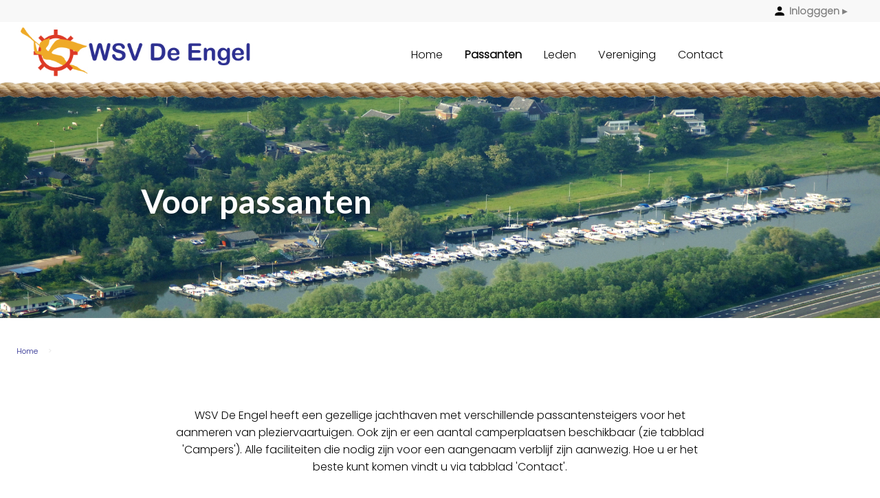

--- FILE ---
content_type: text/html; charset=UTF-8
request_url: https://www.wsvdeengel.nl/passanten/voor-passanten
body_size: 4286
content:
<!DOCTYPE html>
<!--
  __          _________      __  _____         ______                  _ 
 \ \        / / ____\ \    / / |  __ \       |  ____|                | |
  \ \  /\  / / (___  \ \  / /  | |  | | ___  | |__   _ __   __ _  ___| |
   \ \/  \/ / \___ \  \ \/ /   | |  | |/ _ \ |  __| | '_ \ / _` |/ _ \ |
    \  /\  /  ____) |  \  /    | |__| |  __/ | |____| | | | (_| |  __/ |
     \/  \/  |_____/    \/     |_____/ \___| |______|_| |_|\__, |\___|_|
                                                            __/ |       
                                                           |___/        

-->
<html lang="nl" dir="ltr" class="no-js">
  <head>
    <meta charset="utf-8" />
<meta name="Generator" content="Drupal 10 (https://www.drupal.org)" />
<meta name="MobileOptimized" content="width" />
<meta name="HandheldFriendly" content="true" />
<meta name="viewport" content="width=device-width, initial-scale=1.0" />
<link rel="icon" href="/themes/udt/favicon.ico" type="image/vnd.microsoft.icon" />
<link rel="canonical" href="https://www.wsvdeengel.nl/passanten/voor-passanten" />
<link rel="shortlink" href="https://www.wsvdeengel.nl/node/2" />

    <title>Voor passanten | WSV De Engel</title>
    <meta name="theme-color" content="#0673b0">
    <meta name="msapplication-navbutton-color" content="#0673b0">
    <meta name="apple-mobile-web-app-status-bar-style" content="#0673b0">
    <meta name="apple-mobile-web-app-capable" content="yes">
    <link rel="stylesheet" media="all" href="/sites/default/files/css/css_DhOCpqMMWPBNrV4saepOHx8UWW_ekwvu3K63ZTIrxDU.css?delta=0&amp;language=nl&amp;theme=udt&amp;include=eJxFyDEOgDAIAMAPVXmSoQVbEywEyuDv3XS7HE5y5tBzAX48ms7lKsJeDB27o40A8jSU_Z89p2WVKwZTiScW31AxuCQt6KIVZWsRL-drJ4c" />
<link rel="stylesheet" media="all" href="/sites/default/files/css/css_FK_C8Q3A667KFGPL3h68OrPNJPIaEdtg47I-Impf52k.css?delta=1&amp;language=nl&amp;theme=udt&amp;include=eJxFyDEOgDAIAMAPVXmSoQVbEywEyuDv3XS7HE5y5tBzAX48ms7lKsJeDB27o40A8jSU_Z89p2WVKwZTiScW31AxuCQt6KIVZWsRL-drJ4c" />

        
  </head>
  <body id="body"  class="path-node node--type-page">
      <a href="#main-content" class="visually-hidden focusable skip-link">
    Overslaan en naar de inhoud gaan
  </a>
  
    <div class="dialog-off-canvas-main-canvas" data-off-canvas-main-canvas>
    <div class="user-bar">
  <div class="user-bar-content">
    <a href="/user" class="user">
      <span class="show-current-username">
        Inlogggen
      </span>
      &rtrif;
    </a>
  </div>
</div>

<div id="topbar">
  <div class="menu-button"></div>
  <div class="logo">
    <a href="https://www.wsvdeengel.nl/">
      Watersportvereniging De Engel
    </a>
  </div>
  <div id="mainmenu">
  <div class="mobile-menu-top">
    Menu
  </div>

      
<section id="block-hoofdmenu" class="block block-block-content block-block-contentea76832d-4ba3-4275-9970-115c0f094e6c">
  
  
    

  
            <div class="pg-menu">
  <div class="title"><a href="/">Home</a></div>
  </div>
  <div class="pg-menu">
  <div class="title"><a href="/passanten/voor-passanten" class="active">Passanten</a></div>
      <div class="dropdown">
      <div class="go-back">Passanten</div>
      <div class="grid-container">
        <div class="content grid-x grid-margin-x grid-margin-y"><div  class="pg-cell cell small-auto small-offset-0 large-3 large-offset-2 text-left align-self-top">
    <div class="pg-submenu">
  <div class="title">
    Passanten
  </div>
  <div class="submenu">
    <a href="/passanten/voor-passanten" class="submenu-item active-trail" data-route="Drupal\menu_link_content\Plugin\Menu\MenuLinkContent">Voor passanten</a><a href="/passanten/havenvoorzieningen" class="submenu-item" data-route="Drupal\menu_link_content\Plugin\Menu\MenuLinkContent">Havenvoorzieningen</a><a href="/passanten/ligplaatsen" class="submenu-item" data-route="Drupal\menu_link_content\Plugin\Menu\MenuLinkContent">Ligplaatsen</a><a href="/passanten/tarieven" class="submenu-item" data-route="Drupal\menu_link_content\Plugin\Menu\MenuLinkContent">Tarieven</a>
  </div>
</div>


  </div>
<div  class="pg-cell cell small-auto small-offset-0 large-3 large-offset-0 text-left align-self-top">
    <div class="pg-submenu">
  <div class="title">
    Campers
  </div>
  <div class="submenu">
    <a href="/campers/campers" class="submenu-item" data-route="Drupal\menu_link_content\Plugin\Menu\MenuLinkContent">Campers</a><a href="/campers/staplaatsen-campers" class="submenu-item" data-route="Drupal\menu_link_content\Plugin\Menu\MenuLinkContent">Staplaatsen campers</a>
  </div>
</div>


  </div>
<div  class="pg-cell cell small-auto small-offset-0 large-3 large-offset-0 text-left align-self-top">
    <div class="pg-submenu">
  <div class="title">
    In de buurt
  </div>
  <div class="submenu">
    <a href="/de-buurt/de-buurt" class="submenu-item" data-route="Drupal\menu_link_content\Plugin\Menu\MenuLinkContent">In de buurt</a>
  </div>
</div>


  </div>
</div>
      </div>
    </div>
  </div>
  <div class="pg-menu">
  <div class="title"><a href="/leden">Leden</a></div>
      <div class="dropdown">
      <div class="go-back">Leden</div>
      <div class="grid-container">
        <div class="content grid-x grid-margin-x grid-margin-y"><div  class="pg-cell cell small-auto small-offset-0 large-3 large-offset-2 text-left align-self-top">
    <div class="pg-submenu">
  <div class="title">
    Informatie
  </div>
  <div class="submenu">
    <a href="/leden/havenvoorzieningen" class="submenu-item" data-route="Drupal\menu_link_content\Plugin\Menu\MenuLinkContent">Havenvoorzieningen</a><a href="/leden/tarieven" class="submenu-item" data-route="Drupal\menu_link_content\Plugin\Menu\MenuLinkContent">Tarieven</a><a href="/leden/lid-worden" class="submenu-item" data-route="Drupal\menu_link_content\Plugin\Menu\MenuLinkContent">Lid worden</a>
  </div>
</div>


  </div>
<div  class="pg-cell cell small-auto small-offset-0 large-3 large-offset-0 text-left align-self-top">
    <div class="pg-rich-text">
  <strong>Documenten</strong><br>
&nbsp;
</div>
  <div class="pg-file">
  <a href="/sites/default/files/2020-12/protocol-elektra-wsv-de-engel-2018.pdf" class="button clear" target="_blank">Protocol elektra</a>
<a href="/sites/default/files/2021-03/Privacybeleid%20WSV%20De%20Engel.pdf" class="button clear" target="_blank">Privacybeleid WSV De Engel.pdf</a>
<a href="/sites/default/files/2025-02/Watersportvereniging%20De%20Engel%20Statutenwijziging%28AfschriftDigitaal%29.pdf" class="button clear" target="_blank">Statuten 06-06-2024</a>
<a href="/sites/default/files/2025-02/def%20HAVENREGLEMENT%2015%20april%202024.pdf" class="button clear" target="_blank">Havenreglement 15-04-2024</a>
<a href="/sites/default/files/2025-02/Huishoudelijk%20reglement%2015-04-2024_3.pdf" class="button clear" target="_blank">Huishoudelijk reglement 15-04-2024.pdf</a>

</div>

  </div>
<div  class="pg-cell cell small-auto small-offset-0 large-auto large-offset-0 text-left align-self-top">
    <div class="pg-submenu">
  <div class="title">
    Ledentoegang
  </div>
  <div class="submenu">
    <a href="/user/login">Log in om te bekijken</a>
  </div>
</div>


  </div>
</div>
      </div>
    </div>
  </div>
  <div class="pg-menu">
  <div class="title"><a href="/vereniging/vereniging">Vereniging</a></div>
      <div class="dropdown">
      <div class="go-back">Vereniging</div>
      <div class="grid-container">
        <div class="content grid-x grid-margin-x grid-margin-y"><div  class="pg-cell cell small-auto small-offset-0 large-3 large-offset-0 text-left align-self-top">
    <div class="pg-submenu">
  <div class="title">
    Onze vereniging
  </div>
  <div class="submenu">
    <a href="/vereniging/vereniging" class="submenu-item" data-route="Drupal\menu_link_content\Plugin\Menu\MenuLinkContent">Vereniging</a><a href="/vereniging/organisatie" class="submenu-item" data-route="Drupal\menu_link_content\Plugin\Menu\MenuLinkContent">Organisatie</a><a href="/vereniging/havenmeester" class="submenu-item" data-route="Drupal\menu_link_content\Plugin\Menu\MenuLinkContent">Havenmeester</a><a href="/vereniging/historie" class="submenu-item" data-route="Drupal\menu_link_content\Plugin\Menu\MenuLinkContent">Historie</a><a href="/vereniging/adverteerders" class="submenu-item" data-route="Drupal\menu_link_content\Plugin\Menu\MenuLinkContent">Adverteerders</a>
  </div>
</div>


  </div>
<div  class="pg-cell cell small-auto small-offset-0 large-3 large-offset-0 text-left align-self-top no-divider">
    <div class="pg-submenu">
  <div class="title">
    &nbsp;
  </div>
  <div class="submenu">
    <a href="/vereniging/steigernieuws" class="submenu-item" data-route="Drupal\menu_link_content\Plugin\Menu\MenuLinkContent">Steigernieuws</a><a href="/vereniging/kennisbank" class="submenu-item" data-route="Drupal\menu_link_content\Plugin\Menu\MenuLinkContent">Kennisbank</a><a href="/vereniging/functionarissen" class="submenu-item" data-route="Drupal\menu_link_content\Plugin\Menu\MenuLinkContent">Functionarissen</a><a href="/vereniging/website" class="submenu-item" data-route="Drupal\menu_link_content\Plugin\Menu\MenuLinkContent">Website</a><a href="/vereniging/omgangsregels" class="submenu-item" data-route="Drupal\menu_link_content\Plugin\Menu\MenuLinkContent">Omgangsregels</a><a href="/vereniging/veel-gestelde-vragen" class="submenu-item" data-route="Drupal\menu_link_content\Plugin\Menu\MenuLinkContent">Veel gestelde vragen</a>
  </div>
</div>


  </div>
<div  class="pg-cell cell small-auto small-offset-0 large-3 large-offset-0 text-left align-self-top">
    <div class="pg-submenu">
  <div class="title">
    Clubhuis en BST
  </div>
  <div class="submenu">
    <a href="/clubhuis/clubhuis" class="submenu-item" data-route="Drupal\menu_link_content\Plugin\Menu\MenuLinkContent">Clubhuis</a><a href="/clubhuis/brainstorm-team" class="submenu-item" data-route="Drupal\menu_link_content\Plugin\Menu\MenuLinkContent">Brainstorm team</a>
  </div>
</div>


  </div>
<div  class="pg-cell cell small-auto small-offset-0 large-3 large-offset-0 text-left align-self-top">
    <div class="pg-submenu">
  <div class="title">
    Jeugd
  </div>
  <div class="submenu">
    <a href="/jeugd/informatie-voor-jeugd" class="submenu-item" data-route="Drupal\menu_link_content\Plugin\Menu\MenuLinkContent">Informatie voor jeugd</a>
  </div>
</div>


  </div>
</div>
      </div>
    </div>
  </div>
  <div class="pg-menu">
  <div class="title"><a href="/contact">Contact</a></div>
  </div>

    
    
  </section>


  </div>
</div>
<div id="topbar-after"></div>


<header id="header">
  <div class="grid-container full pg-hero">
  <div  class="pg-hero-image">
      <img data-interchange="[/sites/default/files/assets/hero/hero-passanten-wsv-engel-1920x500.jpg, small],[/sites/default/files/assets/hero/hero-passanten-wsv-engel.jpg, large]" src="/sites/default/files/assets/hero/hero-passanten-wsv-engel.jpg" width="1920" height="503" alt="Haven aan de IJssel bij De Steeg" loading="lazy" />


  </div>

  <div class="pg-hero-content-wrapper content-position-left">
    <h1>Voor passanten</h1>


      
  </div>
</div>

</header>

  
<main id="main" role="main" class="grid-container">
  <a id="main-content"></a>

        
<section id="block-udt-breadcrumbs" class="block block-system block-system-breadcrumb-block">
  
  
    

  
          <nav role="navigation" aria-labelledby="system-breadcrumb">
  <h2 id="system-breadcrumb" class="visually-hidden">You are here</h2>
    <ul class="breadcrumbs">
      <li>
              <a href="/">Home</a>
          </li>
      <li class="current"></li>
  </ul>
</nav>

    
    
  </section>



  
  
    <div data-drupal-messages-fallback class="hidden"></div>

<section id="block-udt-content" class="block block-system block-system-main-block">
  
  
    

  
          <article id="node-2"  class="node-page-full">
  
  

    <div>
    <div class="grid-container pg-row background-none">
  <div class="grid-x grid-margin-x grid-margin-y"><div  class="pg-cell cell small-auto small-offset-0 large-8 large-offset-2 text-center align-self-top">
    <div class="pg-rich-text">
  <p>WSV De Engel heeft een gezellige jachthaven met verschillende passantensteigers voor het aanmeren van pleziervaartuigen. Ook zijn er een aantal camperplaatsen beschikbaar (zie tabblad 'Campers'). Alle faciliteiten die nodig zijn voor een aangenaam verblijf zijn aanwezig. Hoe u er het beste kunt komen vindt u via tabblad 'Contact'.<br>&nbsp;</p>
</div>

  </div>
</div>
</div>
<div class="grid-container pg-row background-none">
  <div class="grid-x grid-margin-x grid-margin-y"><div  class="pg-cell cell small-auto small-offset-0 large-auto large-offset-0 text-left align-self-top">
    <div class="pg-rich-text">
  <h3>Voorzieningen in de haven</h3>
Watersport vereniging De Engel is een mooie ruime haven en heeft ruimte voor 200 boten waaronder een aantal speciaal voor pleziervaartuigen van passanten. Ook zijn er een aantal camperplaatsen. Onze haven is voorzien van alles wat u nodig heeft om één of meerdere dagen in onze haven te verblijven.
</div>
  <div class="pg-cta">
  <a href="/passanten/havenvoorzieningen" class="button clear self-align-left tertiary"  >Lees meer ▸</a>
</div>

  </div>
<div  class="pg-cell cell small-auto small-offset-0 large-auto large-offset-0 text-left align-self-top">
    <div class="pg-rich-text">
  <h3>Voorzieningen in de buurt</h3>
Het dorp Rheden ligt naar het westen op loopafstand (20 minuten) en biedt alle winkelvoorzieningen zoals supermarkten, horeca, pannenkoekenhuis, pizza- en ijswinkels, maar ook winkels voor kleding en doe het zelf artikelen. Op zaterdag vindt de weekmarkt plaats op het dorpsplein bij de kerk.&nbsp;
</div>
  <div class="pg-cta">
  <a href="/de-buurt/de-buurt" class="button clear self-align-left tertiary"  >Lees meer ▸</a>
</div>

  </div>
<div  class="pg-cell cell small-auto small-offset-0 large-auto large-offset-0 text-left align-self-top">
    
  <h3 class="pg-heading text-align-inherit"
      >
    Informatie
  </h3>

  <div class="pg-cta">
  <a href="/passanten/ligplaatsen" class="button expanded secondary"  >Ligplaatsen ▸</a>
</div>
  <div class="pg-cta">
  <a href="/campers/staplaatsen-campers" class="button expanded secondary"  >Staplaatsen campers ▸</a>
</div>
  <div class="pg-cta">
  <a href="/passanten/tarieven" class="button expanded secondary"  >Tarieven ▸</a>
</div>
  <div class="pg-file">
  <a href="/sites/default/files/2021-03/Brochure%20passanten%202021.pdf" class="button expanded" target="_blank">Brochure passanten 2021.pdf</a>

</div>

  </div>
</div>
</div>
<div class="pg-contact grid-x ">
  <div class="cell small-10 small-offset-1 medium-8 medium-offset-2">
    <div class="pg-contact-container grid-x grid-margin-x grid-margin-y">
      <div class="cell small-12 large-2 align-self-middle contact-img"></div>
      <div class="cell small-12 large-5 align-self-middle contact-text">
        <h3>Heeft u vragen?</h3>
        <p>
          Neem hiervoor gerust contact met ons op.
        </p>
        <p>
          <b>Watersport vereniging De Engel</b><br>
          Steegse Haven 1<br>
          6991GZ Rheden<br>
        </p>
      </div>
      <div class="cell small-12 large-5 contact-cta align-self-middle">
        <a href="tel:31 6 238 213 29" class="button expanded contact-cta phone">Havenmeester: 06-238 213 29</a>
        <a href="/contact" class="button expanded contact-cta mail">Neem contact op</a>
      </div>
    </div>
  </div>
</div>

  </div>
</article>
    
    
  </section>




</main>



<footer id="footer">
  <div class="grid-container">
      <div class="logo"></div>
    <div class="grid-x grid-margin-x grid-padding-x medium-padding-collapse">
      
                        
      <div id="footer-bottom" class="cell small-12 text-align-center">
          
<div id="block-horizontalefooter" class="block block-block-content block-block-contentd72f6a78-c041-436d-b7cd-0c978a0fe2fa">
  
    
  <div class="block-content">
    <a href="/contact/disclaimer">Disclaimer</a>
<a href="/contact/privacy">Privacy</a>
<a href="/sitemap.xml">Sitemap</a>

  </div>
</div>

        &copy;2026 Watersportvereniging De Engel
      </div>
    </div>
  </div>
</footer>



  </div>

  
  <script type="application/json" data-drupal-selector="drupal-settings-json">{"path":{"baseUrl":"\/","pathPrefix":"","currentPath":"node\/2","currentPathIsAdmin":false,"isFront":false,"currentLanguage":"nl"},"pluralDelimiter":"\u0003","suppressDeprecationErrors":true,"user":{"uid":0,"permissionsHash":"4e29905f3fb77b904496b6bd803158874a5157ff0cf05973dba2b9a9bba9dbfb"}}</script>
<script src="/sites/default/files/js/js_R6LrKxgM_xpCcqNce7DnS-G1tqBGy0VePinviQ_qnVc.js?scope=footer&amp;delta=0&amp;language=nl&amp;theme=udt&amp;include=eJzLSU1JzcvJzCou0S8tTi3KS8xN1SlNKdFPz8lPSszRzSoGAN9hDOE"></script>

    </body>
</html>

--- FILE ---
content_type: text/css
request_url: https://www.wsvdeengel.nl/sites/default/files/css/css_FK_C8Q3A667KFGPL3h68OrPNJPIaEdtg47I-Impf52k.css?delta=1&language=nl&theme=udt&include=eJxFyDEOgDAIAMAPVXmSoQVbEywEyuDv3XS7HE5y5tBzAX48ms7lKsJeDB27o40A8jSU_Z89p2WVKwZTiScW31AxuCQt6KIVZWsRL-drJ4c
body_size: 90954
content:
@import url('https://fonts.googleapis.com/css2?family=Lato:wght@700&family=Raleway&display=swap');@import url('https://fonts.googleapis.com/css2?family=Lato:wght@700&family=Poppins:wght@300&display=swap');@import url('https://fonts.googleapis.com/icon?family=Material+Icons');@import"https://fonts.googleapis.com/css2?family=Lato:wght@700&family=Poppins:wght@300&display=swap";@import"https://fonts.googleapis.com/icon?family=Material+Icons";
/* @license GPL-2.0-or-later https://www.drupal.org/licensing/faq */
{"version":3,"sources":["_settings.scss","_base.scss","../node_modules/foundation-sites/scss/util/_breakpoint.scss","../node_modules/foundation-sites/scss/components/_reveal.scss","../node_modules/foundation-sites/scss/vendor/normalize.scss","../node_modules/foundation-sites/scss/_global.scss","../node_modules/foundation-sites/scss/util/_mixins.scss","../node_modules/foundation-sites/scss/xy-grid/_classes.scss","../node_modules/foundation-sites/scss/xy-grid/_gutters.scss","../node_modules/foundation-sites/scss/xy-grid/_grid.scss","../node_modules/foundation-sites/scss/xy-grid/_cell.scss","../node_modules/foundation-sites/scss/xy-grid/_layout.scss","../node_modules/foundation-sites/scss/xy-grid/_collapse.scss","../node_modules/foundation-sites/scss/xy-grid/_position.scss","../node_modules/foundation-sites/scss/xy-grid/_frame.scss","../node_modules/foundation-sites/scss/typography/_base.scss","../node_modules/foundation-sites/scss/util/_color.scss","../node_modules/foundation-sites/scss/typography/_helpers.scss","../node_modules/foundation-sites/scss/typography/_alignment.scss","../node_modules/foundation-sites/scss/typography/_print.scss","../node_modules/foundation-sites/scss/components/_button.scss","../node_modules/foundation-sites/scss/forms/_text.scss","../node_modules/foundation-sites/scss/forms/_checkbox.scss","../node_modules/foundation-sites/scss/forms/_label.scss","../node_modules/foundation-sites/scss/forms/_help-text.scss","../node_modules/foundation-sites/scss/forms/_input-group.scss","../node_modules/foundation-sites/scss/forms/_fieldset.scss","../node_modules/foundation-sites/scss/forms/_select.scss","../node_modules/foundation-sites/scss/forms/_error.scss","../node_modules/foundation-sites/scss/components/_breadcrumbs.scss","../node_modules/foundation-sites/scss/components/_close-button.scss","../node_modules/foundation-sites/scss/components/_menu-icon.scss","../node_modules/foundation-sites/scss/components/_responsive-embed.scss","../node_modules/foundation-sites/scss/components/_orbit.scss","../node_modules/foundation-sites/scss/components/_tooltip.scss","../node_modules/foundation-sites/scss/components/_visibility.scss","../node_modules/foundation-sites/scss/components/_flex.scss","../node_modules/foundation-sites/scss/util/_flex.scss","../node_modules/motion-ui/src/util/_transition.scss","../node_modules/motion-ui/src/_classes.scss","../node_modules/motion-ui/src/util/_keyframe.scss","../node_modules/motion-ui/src/transitions/_slide.scss","../node_modules/motion-ui/src/transitions/_fade.scss","../node_modules/motion-ui/src/transitions/_hinge.scss","../node_modules/motion-ui/src/transitions/_zoom.scss","../node_modules/motion-ui/src/transitions/_spin.scss","../node_modules/motion-ui/src/util/_animation.scss","_udt-mixin.scss","_form.scss","block/_system_breadcrumb.scss","content/_node.scss","content/_node-adverteerder.scss","content/_node-article-list.scss","content/_node-article-teaser.scss","content/_node-evenement-full.scss","content/_node-evenement-list.scss","layout/_topbar.scss","paragraphs/_cell.scss","paragraphs/_contact.scss","paragraphs/_cta.scss","paragraphs/_evenementen.scss","paragraphs/_faq.scss","paragraphs/_file.scss","paragraphs/_heading.scss","paragraphs/_hero.scss","paragraphs/_image.scss","paragraphs/_qanda.scss","paragraphs/_recent-articles.scss","paragraphs/_roadmap.scss","paragraphs/_row.scss","paragraphs/_spacing.scss","paragraphs/_submenu.scss","paragraphs/_usp.scss","_footer.scss","_icons.scss","_status-messages.scss","_tables.scss","_user.scss"],"names":[],"mappings":"CAKQ,qGCJA,iECkLA,8CCtIN,iDACE,WACA,UACA,eC7CF,4EAQA,KACE,iBACA,8BAQF,KACE,SAMF,GACE,cACA,eASF,GACE,uBACA,SACA,iBAMF,IACE,gCACA,cAQF,EACE,+BAMF,YACE,gBACA,iCAKF,SAEE,mBAMF,cAGE,gCACA,cAKF,MACE,cAMF,QAEE,cACA,cACA,kBACA,wBAGF,IACE,eAGF,IACE,WAQF,IACE,kBASF,sCAKE,oBACA,eACA,iBACA,SAMF,aAEE,iBAMF,cAEE,oBAKF,gDAIE,0BAKF,wHAIE,kBACA,UAKF,4GAIE,8BAKF,SACE,2BAQF,OACE,sBACA,cACA,cACA,eACA,UACA,mBAKF,SACE,wBAKF,SACE,cAMF,6BAEE,sBACA,UAKF,kFAEE,YAMF,cACE,6BACA,oBAKF,yCACE,wBAMF,6BACE,0BACA,aAQF,QACE,cAKF,QACE,kBAQF,SACE,aAKF,SACE,aAQA,oOACE,aAKJ,kBACE,2BACA,yBCxJF,eACE,4EAGF,KACE,sBACA,UL1He,KK8HjB,qBAGE,mBAIF,KACE,SACA,UAUA,WLjII,KKmIJ,YLtKe,qBKuKf,YL5HmB,OK6HnB,YLlJgB,IKmJhB,MLvII,QK0IF,mCACA,kCAIJ,IAEE,qBACA,sBAGA,eACA,YACA,+BAIF,SACE,YACA,gBACA,cLlJY,IKsJd,OACE,sBACA,WACA,cLzJY,IKgKZ,6GAGE,0BAKJ,OAEE,UACA,gBACA,SACA,cL7KY,IK8KZ,yBACA,cACA,OL1KmB,KM6IrB,8BACE,UDgCF,IACE,cACA,iCAIF,sCAKE,oBAIF,YACE,yBAGF,WACE,wBElPF,gBCoBM,2CCdN,UTUa,OSTb,iBACA,kBP+JM,8CKvKN,gBCoBM,0CDjBJ,sBCiBI,2CCdN,UFF+B,KEG/B,iBACA,kBP+JM,8CKpKJ,sBCiBI,0CDbJ,qBCsBE,+BCvBJ,UFE+B,KED/B,iBACA,kBFKA,QESA,aACA,mBFNA,MGqGA,cAIE,aACA,YAsCA,MATM,KHpIN,WGkGF,WH9FE,aG8FF,cHxFE,cGmIA,MATM,KHtHN,gBG+HA,MATM,KHtGJ,yPACE,gBLoHA,8CKrHF,uQACE,iBLoHA,0CKrHF,yPACE,iBLyHA,oCK1HF,uQACE,iBLyHA,oCK1HF,qRACE,iBAaJ,+MGsDF,cHvCI,iBGkFF,MATM,cHzEJ,iBGkFF,MATM,eHzEJ,iBGkFF,MATM,IHzEJ,iBGkFF,MATM,eHzEJ,iBGkFF,MATM,eHzEJ,iBGkFF,MATM,IHzEJ,iBGkFF,MATM,eHzEJ,iBGkFF,MATM,eHzEJ,iBGkFF,MATM,IHzEJ,kBGkFF,MATM,eHzEJ,kBGkFF,MATM,eHzEJ,kBGkFF,MATM,KReF,8CK5GF,qBG2DJ,WA2CE,MATM,KHxFN,kPGsDF,cHhDI,uBG2FF,MATM,KHzEJ,kBGkFF,MATM,cHzEJ,kBGkFF,MATM,eHzEJ,kBGkFF,MATM,IHzEJ,kBGkFF,MATM,eHzEJ,kBGkFF,MATM,eHzEJ,kBGkFF,MATM,IHzEJ,kBGkFF,MATM,eHzEJ,kBGkFF,MATM,eHzEJ,kBGkFF,MATM,IHzEJ,mBGkFF,MATM,eHzEJ,mBGkFF,MATM,eHzEJ,mBGkFF,MATM,MReF,0CK5GF,oBG2DJ,WA2CE,MATM,KHxFN,qOGsDF,cHhDI,sBG2FF,MATM,KHzEJ,iBGkFF,MATM,cHzEJ,iBGkFF,MATM,eHzEJ,iBGkFF,MATM,IHzEJ,iBGkFF,MATM,eHzEJ,iBGkFF,MATM,eHzEJ,iBGkFF,MATM,IHzEJ,iBGkFF,MATM,eHzEJ,iBGkFF,MATM,eHzEJ,iBGkFF,MATM,IHzEJ,kBGkFF,MATM,eHzEJ,kBGkFF,MATM,eHzEJ,kBGkFF,MATM,MRoBF,oCKjHF,qBG2DJ,WA2CE,MATM,KHxFN,kPGsDF,cHhDI,uBG2FF,MATM,KHzEJ,kBGkFF,MATM,cHzEJ,kBGkFF,MATM,eHzEJ,kBGkFF,MATM,IHzEJ,kBGkFF,MATM,eHzEJ,kBGkFF,MATM,eHzEJ,kBGkFF,MATM,IHzEJ,kBGkFF,MATM,eHzEJ,kBGkFF,MATM,eHzEJ,kBGkFF,MATM,IHzEJ,mBGkFF,MATM,eHzEJ,mBGkFF,MATM,eHzEJ,mBGkFF,MATM,MRoBF,oCKjHF,sBG2DJ,WA2CE,MATM,KHxFN,+PGsDF,cHhDI,wBG2FF,MATM,KHzEJ,mBGkFF,MATM,cHzEJ,mBGkFF,MATM,eHzEJ,mBGkFF,MATM,IHzEJ,mBGkFF,MATM,eHzEJ,mBGkFF,MATM,eHzEJ,mBGkFF,MATM,IHzEJ,mBGkFF,MATM,eHzEJ,mBGkFF,MATM,eHzEJ,mBGkFF,MATM,IHzEJ,oBGkFF,MATM,eHzEJ,oBGkFF,MATM,eHzEJ,oBGkFF,MATM,MHjER,kCACE,WAIF,kCACE,YA8BF,eCvGM,2CNmJA,8CK5CN,eCvGM,0CD2GJ,qBGkCA,MATM,oBF3HJ,yCN0IE,8CKjCA,qBG2BJ,MATM,kBF3HJ,wCDsEJ,qBG8DE,MATM,KHjDR,uBG0DE,MATM,KHzCN,wBGkDA,MATM,6BHzCN,wBGkDA,MATM,8BHzCN,wBGkDA,MATM,mBHzCN,wBGkDA,MATM,8BHzCN,wBGkDA,MATM,8BHzCN,wBGkDA,MATM,mBHzCN,wBGkDA,MATM,8BHzCN,wBGkDA,MATM,8BHzCN,wBGkDA,MATM,mBHzCN,yBGkDA,MATM,8BHzCN,yBGkDA,MATM,8BHzCN,yBGkDA,MATM,oBReF,8CKpEN,qBG8DE,MATM,KHjDR,uBG0DE,MATM,KHzCN,wBGkDA,MATM,2BHzCN,wBGkDA,MATM,4BHzCN,wBGkDA,MATM,iBHzCN,wBGkDA,MATM,4BHzCN,wBGkDA,MATM,4BHzCN,wBGkDA,MATM,iBHzCN,wBGkDA,MATM,4BHzCN,wBGkDA,MATM,4BHzCN,wBGkDA,MATM,iBHzCN,yBGkDA,MATM,4BHzCN,yBGkDA,MATM,4BHzCN,yBGkDA,MATM,kBHrDR,4BG8DE,MATM,KHjDR,8BG0DE,MATM,KHzCN,yBGkDA,MATM,2BHzCN,yBGkDA,MATM,4BHzCN,yBGkDA,MATM,iBHzCN,yBGkDA,MATM,4BHzCN,yBGkDA,MATM,4BHzCN,yBGkDA,MATM,iBHzCN,yBGkDA,MATM,4BHzCN,yBGkDA,MATM,4BHzCN,yBGkDA,MATM,iBHzCN,0BGkDA,MATM,4BHzCN,0BGkDA,MATM,4BHzCN,0BGkDA,MATM,mBReF,0CKpEN,2BG8DE,MATM,KHjDR,6BG0DE,MATM,KHzCN,wBGkDA,MATM,2BHzCN,wBGkDA,MATM,4BHzCN,wBGkDA,MATM,iBHzCN,wBGkDA,MATM,4BHzCN,wBGkDA,MATM,4BHzCN,wBGkDA,MATM,iBHzCN,wBGkDA,MATM,4BHzCN,wBGkDA,MATM,4BHzCN,wBGkDA,MATM,iBHzCN,yBGkDA,MATM,4BHzCN,yBGkDA,MATM,4BHzCN,yBGkDA,MATM,mBRoBF,oCKzEN,4BG8DE,MATM,KHjDR,8BG0DE,MATM,KHzCN,yBGkDA,MATM,2BHzCN,yBGkDA,MATM,4BHzCN,yBGkDA,MATM,iBHzCN,yBGkDA,MATM,4BHzCN,yBGkDA,MATM,4BHzCN,yBGkDA,MATM,iBHzCN,yBGkDA,MATM,4BHzCN,yBGkDA,MATM,4BHzCN,yBGkDA,MATM,iBHzCN,0BGkDA,MATM,4BHzCN,0BGkDA,MATM,4BHzCN,0BGkDA,MATM,mBRoBF,oCKzEN,6BG8DE,MATM,KHjDR,+BG0DE,MATM,KHzCN,0BGkDA,MATM,2BHzCN,0BGkDA,MATM,4BHzCN,0BGkDA,MATM,iBHzCN,0BGkDA,MATM,4BHzCN,0BGkDA,MATM,4BHzCN,0BGkDA,MATM,iBHzCN,0BGkDA,MATM,4BHzCN,0BGkDA,MATM,4BHzCN,0BGkDA,MATM,iBHzCN,2BGkDA,MATM,4BHzCN,2BGkDA,MATM,4BHzCN,2BGkDA,MATM,mBHUN,gCC9II,2CNmJA,8CKLJ,gCC9II,0CDoJJ,2CCpJI,2CNmJA,8CKCJ,2CCpJI,0CDyJJ,sBCzJI,2CNmJA,8CKMJ,sBCzJI,4DE6IJ,MATM,KCpIR,kBD6IE,MATM,ICpIR,kBD6IE,MATM,eCpIR,kBD6IE,MATM,ICpIR,kBD6IE,MATM,ICpIR,kBD6IE,MATM,eCpIR,kBD6IE,MATM,eCpIR,kBD6IE,MATM,MReF,8CSnJN,mBD6IE,MATM,KCpIR,mBD6IE,MATM,ICpIR,mBD6IE,MATM,eCpIR,mBD6IE,MATM,ICpIR,mBD6IE,MATM,ICpIR,mBD6IE,MATM,eCpIR,mBD6IE,MATM,eCpIR,mBD6IE,MATM,OReF,0CSnJN,kBD6IE,MATM,KCpIR,kBD6IE,MATM,ICpIR,kBD6IE,MATM,eCpIR,kBD6IE,MATM,ICpIR,kBD6IE,MATM,ICpIR,kBD6IE,MATM,eCpIR,kBD6IE,MATM,eCpIR,kBD6IE,MATM,ORoBF,oCSxJN,mBD6IE,MATM,KCpIR,mBD6IE,MATM,ICpIR,mBD6IE,MATM,eCpIR,mBD6IE,MATM,ICpIR,mBD6IE,MATM,ICpIR,mBD6IE,MATM,eCpIR,mBD6IE,MATM,eCpIR,mBD6IE,MATM,ORoBF,oCSxJN,oBD6IE,MATM,KCpIR,oBD6IE,MATM,ICpIR,oBD6IE,MATM,eCpIR,oBD6IE,MATM,ICpIR,oBD6IE,MATM,ICpIR,oBD6IE,MATM,eCpIR,oBD6IE,MATM,eCpIR,oBD6IE,MATM,OCpIR,gCD6IE,MATM,oBCpIR,gCD6IE,MATM,mBCpIR,gCD6IE,MATM,8BCpIR,gCD6IE,MATM,mBCpIR,gCD6IE,MATM,mBCpIR,gCD6IE,MATM,8BCpIR,gCD6IE,MATM,8BCpIR,gCD6IE,MATM,qBReF,8CSnJN,gCD6IE,MATM,kBCpIR,gCD6IE,MATM,iBCpIR,gCD6IE,MATM,4BCpIR,gCD6IE,MATM,iBCpIR,gCD6IE,MATM,iBCpIR,gCD6IE,MATM,4BCpIR,gCD6IE,MATM,4BCpIR,gCD6IE,MATM,mBCpIR,iCD6IE,MATM,kBCpIR,iCD6IE,MATM,iBCpIR,iCD6IE,MATM,4BCpIR,iCD6IE,MATM,iBCpIR,iCD6IE,MATM,iBCpIR,iCD6IE,MATM,4BCpIR,iCD6IE,MATM,4BCpIR,iCD6IE,MATM,oBReF,0CSnJN,gCD6IE,MATM,kBCpIR,gCD6IE,MATM,iBCpIR,gCD6IE,MATM,4BCpIR,gCD6IE,MATM,iBCpIR,gCD6IE,MATM,iBCpIR,gCD6IE,MATM,4BCpIR,gCD6IE,MATM,4BCpIR,gCD6IE,MATM,oBRoBF,oCSxJN,iCD6IE,MATM,kBCpIR,iCD6IE,MATM,iBCpIR,iCD6IE,MATM,4BCpIR,iCD6IE,MATM,iBCpIR,iCD6IE,MATM,iBCpIR,iCD6IE,MATM,4BCpIR,iCD6IE,MATM,4BCpIR,iCD6IE,MATM,oBRoBF,oCSxJN,kCD6IE,MATM,kBCpIR,kCD6IE,MATM,iBCpIR,kCD6IE,MATM,4BCpIR,kCD6IE,MATM,iBCpIR,kCD6IE,MATM,iBCpIR,kCD6IE,MATM,4BCpIR,kCD6IE,MATM,4BCpIR,kCD6IE,MATM,oBHmEJ,uBK9ME,6BAGF,6BAEI,6BAsBE,gCFyHR,MATM,cEhHE,gCFyHR,MATM,eEhHE,gCFyHR,MATM,IEhHE,gCFyHR,MATM,eEhHE,gCFyHR,MATM,eEhHE,gCFyHR,MATM,IEhHE,gCFyHR,MATM,eEhHE,gCFyHR,MATM,eEhHE,gCFyHR,MATM,IEhHE,iCFyHR,MATM,eEhHE,iCFyHR,MATM,eEhHE,iCFyHR,MATM,KReF,8CU/HI,iCFyHR,MATM,cEhHE,iCFyHR,MATM,eEhHE,iCFyHR,MATM,IEhHE,iCFyHR,MATM,eEhHE,iCFyHR,MATM,eEhHE,iCFyHR,MATM,IEhHE,iCFyHR,MATM,eEhHE,iCFyHR,MATM,eEhHE,iCFyHR,MATM,IEhHE,kCFyHR,MATM,eEhHE,kCFyHR,MATM,eEhHE,kCFyHR,MATM,MReF,0CU/HI,gCFyHR,MATM,cEhHE,gCFyHR,MATM,eEhHE,gCFyHR,MATM,IEhHE,gCFyHR,MATM,eEhHE,gCFyHR,MATM,eEhHE,gCFyHR,MATM,IEhHE,gCFyHR,MATM,eEhHE,gCFyHR,MATM,eEhHE,gCFyHR,MATM,IEhHE,iCFyHR,MATM,eEhHE,iCFyHR,MATM,eEhHE,iCFyHR,MATM,MRoBF,oCUpII,iCFyHR,MATM,cEhHE,iCFyHR,MATM,eEhHE,iCFyHR,MATM,IEhHE,iCFyHR,MATM,eEhHE,iCFyHR,MATM,eEhHE,iCFyHR,MATM,IEhHE,iCFyHR,MATM,eEhHE,iCFyHR,MATM,eEhHE,iCFyHR,MATM,IEhHE,kCFyHR,MATM,eEhHE,kCFyHR,MATM,eEhHE,kCFyHR,MATM,MRoBF,oCUpII,kCFyHR,MATM,cEhHE,kCFyHR,MATM,eEhHE,kCFyHR,MATM,IEhHE,kCFyHR,MATM,eEhHE,kCFyHR,MATM,eEhHE,kCFyHR,MATM,IEhHE,kCFyHR,MATM,eEhHE,kCFyHR,MATM,eEhHE,kCFyHR,MATM,IEhHE,mCFyHR,MATM,eEhHE,mCFyHR,MATM,eEhHE,mCFyHR,MATM,MHyEJ,wBK7KE,6BAGF,8BAEI,+BV8GF,8CKoDF,wBK9ME,6BAGF,8BAEI,8BVqJF,8CUxII,iCFkIR,MATM,cEzHE,iCFkIR,MATM,eEzHE,iCFkIR,MATM,IEzHE,iCFkIR,MATM,eEzHE,iCFkIR,MATM,eEzHE,iCFkIR,MATM,IEzHE,iCFkIR,MATM,eEzHE,iCFkIR,MATM,eEzHE,iCFkIR,MATM,IEzHE,kCFkIR,MATM,eEzHE,kCFkIR,MATM,eEzHE,kCFkIR,MATM,MReF,8CU/HI,kCFyHR,MATM,cEhHE,kCFyHR,MATM,eEhHE,kCFyHR,MATM,IEhHE,kCFyHR,MATM,eEhHE,kCFyHR,MATM,eEhHE,kCFyHR,MATM,IEhHE,kCFyHR,MATM,eEhHE,kCFyHR,MATM,eEhHE,kCFyHR,MATM,IEhHE,mCFyHR,MATM,eEhHE,mCFyHR,MATM,eEhHE,mCFyHR,MATM,MReF,0CU/HI,iCFyHR,MATM,cEhHE,iCFyHR,MATM,eEhHE,iCFyHR,MATM,IEhHE,iCFyHR,MATM,eEhHE,iCFyHR,MATM,eEhHE,iCFyHR,MATM,IEhHE,iCFyHR,MATM,eEhHE,iCFyHR,MATM,eEhHE,iCFyHR,MATM,IEhHE,kCFyHR,MATM,eEhHE,kCFyHR,MATM,eEhHE,kCFyHR,MATM,MRoBF,oCUpII,kCFyHR,MATM,cEhHE,kCFyHR,MATM,eEhHE,kCFyHR,MATM,IEhHE,kCFyHR,MATM,eEhHE,kCFyHR,MATM,eEhHE,kCFyHR,MATM,IEhHE,kCFyHR,MATM,eEhHE,kCFyHR,MATM,eEhHE,kCFyHR,MATM,IEhHE,mCFyHR,MATM,eEhHE,mCFyHR,MATM,eEhHE,mCFyHR,MATM,MRoBF,oCUpII,mCFyHR,MATM,cEhHE,mCFyHR,MATM,eEhHE,mCFyHR,MATM,IEhHE,mCFyHR,MATM,eEhHE,mCFyHR,MATM,eEhHE,mCFyHR,MATM,IEhHE,mCFyHR,MATM,eEhHE,mCFyHR,MATM,eEhHE,mCFyHR,MATM,IEhHE,oCFyHR,MATM,eEhHE,oCFyHR,MATM,eEhHE,oCFyHR,MATM,MReF,8CK0DF,yBK7KE,6BAGF,+BAEI,gCV8GF,0CKoDF,uBK9ME,6BAGF,6BAEI,8BVqJF,0CUxII,gCFkIR,MATM,cEzHE,gCFkIR,MATM,eEzHE,gCFkIR,MATM,IEzHE,gCFkIR,MATM,eEzHE,gCFkIR,MATM,eEzHE,gCFkIR,MATM,IEzHE,gCFkIR,MATM,eEzHE,gCFkIR,MATM,eEzHE,gCFkIR,MATM,IEzHE,iCFkIR,MATM,eEzHE,iCFkIR,MATM,eEzHE,iCFkIR,MATM,MReF,0CUxII,iCFkIR,MATM,cEzHE,iCFkIR,MATM,eEzHE,iCFkIR,MATM,IEzHE,iCFkIR,MATM,eEzHE,iCFkIR,MATM,eEzHE,iCFkIR,MATM,IEzHE,iCFkIR,MATM,eEzHE,iCFkIR,MATM,eEzHE,iCFkIR,MATM,IEzHE,kCFkIR,MATM,eEzHE,kCFkIR,MATM,eEzHE,kCFkIR,MATM,MReF,0CU/HI,gCFyHR,MATM,cEhHE,gCFyHR,MATM,eEhHE,gCFyHR,MATM,IEhHE,gCFyHR,MATM,eEhHE,gCFyHR,MATM,eEhHE,gCFyHR,MATM,IEhHE,gCFyHR,MATM,eEhHE,gCFyHR,MATM,eEhHE,gCFyHR,MATM,IEhHE,iCFyHR,MATM,eEhHE,iCFyHR,MATM,eEhHE,iCFyHR,MATM,MRoBF,oCUpII,iCFyHR,MATM,cEhHE,iCFyHR,MATM,eEhHE,iCFyHR,MATM,IEhHE,iCFyHR,MATM,eEhHE,iCFyHR,MATM,eEhHE,iCFyHR,MATM,IEhHE,iCFyHR,MATM,eEhHE,iCFyHR,MATM,eEhHE,iCFyHR,MATM,IEhHE,kCFyHR,MATM,eEhHE,kCFyHR,MATM,eEhHE,kCFyHR,MATM,MRoBF,oCUpII,kCFyHR,MATM,cEhHE,kCFyHR,MATM,eEhHE,kCFyHR,MATM,IEhHE,kCFyHR,MATM,eEhHE,kCFyHR,MATM,eEhHE,kCFyHR,MATM,IEhHE,kCFyHR,MATM,eEhHE,kCFyHR,MATM,eEhHE,kCFyHR,MATM,IEhHE,mCFyHR,MATM,eEhHE,mCFyHR,MATM,eEhHE,mCFyHR,MATM,MReF,0CK0DF,wBK7KE,6BAGF,8BAEI,gCVmHF,oCK+CF,wBK9ME,6BAGF,8BAEI,8BV0JF,oCU7II,iCFkIR,MATM,cEzHE,iCFkIR,MATM,eEzHE,iCFkIR,MATM,IEzHE,iCFkIR,MATM,eEzHE,iCFkIR,MATM,eEzHE,iCFkIR,MATM,IEzHE,iCFkIR,MATM,eEzHE,iCFkIR,MATM,eEzHE,iCFkIR,MATM,IEzHE,kCFkIR,MATM,eEzHE,kCFkIR,MATM,eEzHE,kCFkIR,MATM,MRoBF,oCU7II,kCFkIR,MATM,cEzHE,kCFkIR,MATM,eEzHE,kCFkIR,MATM,IEzHE,kCFkIR,MATM,eEzHE,kCFkIR,MATM,eEzHE,kCFkIR,MATM,IEzHE,kCFkIR,MATM,eEzHE,kCFkIR,MATM,eEzHE,kCFkIR,MATM,IEzHE,mCFkIR,MATM,eEzHE,mCFkIR,MATM,eEzHE,mCFkIR,MATM,MRoBF,oCU7II,iCFkIR,MATM,cEzHE,iCFkIR,MATM,eEzHE,iCFkIR,MATM,IEzHE,iCFkIR,MATM,eEzHE,iCFkIR,MATM,eEzHE,iCFkIR,MATM,IEzHE,iCFkIR,MATM,eEzHE,iCFkIR,MATM,eEzHE,iCFkIR,MATM,IEzHE,kCFkIR,MATM,eEzHE,kCFkIR,MATM,eEzHE,kCFkIR,MATM,MRoBF,oCUpII,kCFyHR,MATM,cEhHE,kCFyHR,MATM,eEhHE,kCFyHR,MATM,IEhHE,kCFyHR,MATM,eEhHE,kCFyHR,MATM,eEhHE,kCFyHR,MATM,IEhHE,kCFyHR,MATM,eEhHE,kCFyHR,MATM,eEhHE,kCFyHR,MATM,IEhHE,mCFyHR,MATM,eEhHE,mCFyHR,MATM,eEhHE,mCFyHR,MATM,MRoBF,oCUpII,mCFyHR,MATM,cEhHE,mCFyHR,MATM,eEhHE,mCFyHR,MATM,IEhHE,mCFyHR,MATM,eEhHE,mCFyHR,MATM,eEhHE,mCFyHR,MATM,IEhHE,mCFyHR,MATM,eEhHE,mCFyHR,MATM,eEhHE,mCFyHR,MATM,IEhHE,oCFyHR,MATM,eEhHE,oCFyHR,MATM,eEhHE,oCFyHR,MATM,MRoBF,oCKqDF,yBK7KE,6BAGF,+BAEI,gCVmHF,oCK+CF,yBK9ME,6BAGF,+BAEI,8BV0JF,oCU7II,kCFkIR,MATM,cEzHE,kCFkIR,MATM,eEzHE,kCFkIR,MATM,IEzHE,kCFkIR,MATM,eEzHE,kCFkIR,MATM,eEzHE,kCFkIR,MATM,IEzHE,kCFkIR,MATM,eEzHE,kCFkIR,MATM,eEzHE,kCFkIR,MATM,IEzHE,mCFkIR,MATM,eEzHE,mCFkIR,MATM,eEzHE,mCFkIR,MATM,MRoBF,oCU7II,mCFkIR,MATM,cEzHE,mCFkIR,MATM,eEzHE,mCFkIR,MATM,IEzHE,mCFkIR,MATM,eEzHE,mCFkIR,MATM,eEzHE,mCFkIR,MATM,IEzHE,mCFkIR,MATM,eEzHE,mCFkIR,MATM,eEzHE,mCFkIR,MATM,IEzHE,oCFkIR,MATM,eEzHE,oCFkIR,MATM,eEzHE,oCFkIR,MATM,MRoBF,oCU7II,kCFkIR,MATM,cEzHE,kCFkIR,MATM,eEzHE,kCFkIR,MATM,IEzHE,kCFkIR,MATM,eEzHE,kCFkIR,MATM,eEzHE,kCFkIR,MATM,IEzHE,kCFkIR,MATM,eEzHE,kCFkIR,MATM,eEzHE,kCFkIR,MATM,IEzHE,mCFkIR,MATM,eEzHE,mCFkIR,MATM,eEzHE,mCFkIR,MATM,MRoBF,oCU7II,mCFkIR,MATM,cEzHE,mCFkIR,MATM,eEzHE,mCFkIR,MATM,IEzHE,mCFkIR,MATM,eEzHE,mCFkIR,MATM,eEzHE,mCFkIR,MATM,IEzHE,mCFkIR,MATM,eEzHE,mCFkIR,MATM,eEzHE,mCFkIR,MATM,IEzHE,oCFkIR,MATM,eEzHE,oCFkIR,MATM,eEzHE,oCFkIR,MATM,MRoBF,oCUpII,oCFyHR,MATM,cEhHE,oCFyHR,MATM,eEhHE,oCFyHR,MATM,IEhHE,oCFyHR,MATM,eEhHE,oCFyHR,MATM,eEhHE,oCFyHR,MATM,IEhHE,oCFyHR,MATM,eEhHE,oCFyHR,MATM,eEhHE,oCFyHR,MATM,IEhHE,qCFyHR,MATM,eEhHE,qCFyHR,MATM,eEhHE,qCFyHR,MATM,MRoBF,oCKqDF,0BK7KE,6BAGF,gCAEI,gCLsLJ,gBMnMF,eNuME,+BMvMF,kCNmME,gBMnMF,0BNuME,+BMvMF,6CNmME,gBMnMF,2BNuME,+BMvMF,8CNmME,gBMnMF,gBNuME,+BMvMF,mCNmME,gBMnMF,2BNuME,+BMvMF,8CNmME,gBMnMF,2BNuME,+BMvMF,8CNmME,gBMnMF,gBNuME,+BMvMF,mCNmME,gBMnMF,2BNuME,+BMvMF,8CNmME,gBMnMF,2BNuME,+BMvMF,8CNmME,gBMnMF,gBNuME,+BMvMF,mCNmME,iBMnMF,2BNuME,gCMvMF,8CNmME,iBMnMF,2BNuME,gCMvMF,8CX2HI,8CKwEF,iBMnMF,eNuME,gCMvMF,gCNmME,iBMnMF,0BNuME,gCMvMF,2CNmME,iBMnMF,2BNuME,gCMvMF,4CNmME,iBMnMF,gBNuME,gCMvMF,iCNmME,iBMnMF,2BNuME,gCMvMF,4CNmME,iBMnMF,2BNuME,gCMvMF,4CNmME,iBMnMF,gBNuME,gCMvMF,iCNmME,iBMnMF,2BNuME,gCMvMF,4CNmME,iBMnMF,2BNuME,gCMvMF,4CNmME,iBMnMF,gBNuME,gCMvMF,iCNmME,kBMnMF,2BNuME,iCMvMF,4CNmME,kBMnMF,2BNuME,iCMvMF,6CX2HI,0CKwEF,gBMnMF,eNuME,+BMvMF,gCNmME,gBMnMF,0BNuME,+BMvMF,2CNmME,gBMnMF,2BNuME,+BMvMF,4CNmME,gBMnMF,gBNuME,+BMvMF,iCNmME,gBMnMF,2BNuME,+BMvMF,4CNmME,gBMnMF,2BNuME,+BMvMF,4CNmME,gBMnMF,gBNuME,+BMvMF,iCNmME,gBMnMF,2BNuME,+BMvMF,4CNmME,gBMnMF,2BNuME,+BMvMF,4CNmME,gBMnMF,gBNuME,+BMvMF,iCNmME,iBMnMF,2BNuME,gCMvMF,4CNmME,iBMnMF,2BNuME,gCMvMF,6CXgII,oCKmEF,iBMnMF,eNuME,gCMvMF,gCNmME,iBMnMF,0BNuME,gCMvMF,2CNmME,iBMnMF,2BNuME,gCMvMF,4CNmME,iBMnMF,gBNuME,gCMvMF,iCNmME,iBMnMF,2BNuME,gCMvMF,4CNmME,iBMnMF,2BNuME,gCMvMF,4CNmME,iBMnMF,gBNuME,gCMvMF,iCNmME,iBMnMF,2BNuME,gCMvMF,4CNmME,iBMnMF,2BNuME,gCMvMF,4CNmME,iBMnMF,gBNuME,gCMvMF,iCNmME,kBMnMF,2BNuME,iCMvMF,4CNmME,kBMnMF,2BNuME,iCMvMF,6CXgII,oCKmEF,kBMnMF,eNuME,iCMvMF,gCNmME,kBMnMF,0BNuME,iCMvMF,2CNmME,kBMnMF,2BNuME,iCMvMF,4CNmME,kBMnMF,gBNuME,iCMvMF,iCNmME,kBMnMF,2BNuME,iCMvMF,4CNmME,kBMnMF,2BNuME,iCMvMF,4CNmME,kBMnMF,gBNuME,iCMvMF,iCNmME,kBMnMF,2BNuME,iCMvMF,4CNmME,kBMnMF,2BNuME,iCMvMF,4CNmME,kBMnMF,gBNuME,iCMvMF,iCNmME,mBMnMF,2BNuME,kCMvMF,4CNmME,mBMnMF,2BNuME,kCMvMF,6CNyNF,QE/OA,aACA,wBFkPE,cGrIF,YACA,gBHwIE,cG5GA,OATM,KHyHN,gBGhHA,OATM,KHuIJ,yPACE,gBLzHA,8CKwHF,uQACE,iBLzHA,0CKwHF,yPACE,iBLpHA,oCKmHF,uQACE,iBLpHA,oCKmHF,qRACE,iBAYF,+MGtLJ,cHqMM,iBG1JJ,OATM,cHmKF,iBG1JJ,OATM,eHmKF,iBG1JJ,OATM,IHmKF,iBG1JJ,OATM,eHmKF,iBG1JJ,OATM,eHmKF,iBG1JJ,OATM,IHmKF,iBG1JJ,OATM,eHmKF,iBG1JJ,OATM,eHmKF,iBG1JJ,OATM,IHmKF,kBG1JJ,OATM,eHmKF,kBG1JJ,OATM,eHmKF,kBG1JJ,OATM,KReF,8CKgIA,qBGjLN,WA2CE,OATM,KHoJJ,kPGtLJ,cH4LM,uBGjJJ,OATM,KHmKF,kBG1JJ,OATM,cHmKF,kBG1JJ,OATM,eHmKF,kBG1JJ,OATM,IHmKF,kBG1JJ,OATM,eHmKF,kBG1JJ,OATM,eHmKF,kBG1JJ,OATM,IHmKF,kBG1JJ,OATM,eHmKF,kBG1JJ,OATM,eHmKF,kBG1JJ,OATM,IHmKF,mBG1JJ,OATM,eHmKF,mBG1JJ,OATM,eHmKF,mBG1JJ,OATM,MReF,0CKgIA,oBGjLN,WA2CE,OATM,KHoJJ,qOGtLJ,cH4LM,sBGjJJ,OATM,KHmKF,iBG1JJ,OATM,cHmKF,iBG1JJ,OATM,eHmKF,iBG1JJ,OATM,IHmKF,iBG1JJ,OATM,eHmKF,iBG1JJ,OATM,eHmKF,iBG1JJ,OATM,IHmKF,iBG1JJ,OATM,eHmKF,iBG1JJ,OATM,eHmKF,iBG1JJ,OATM,IHmKF,kBG1JJ,OATM,eHmKF,kBG1JJ,OATM,eHmKF,kBG1JJ,OATM,MRoBF,oCK2HA,qBGjLN,WA2CE,OATM,KHoJJ,kPGtLJ,cH4LM,uBGjJJ,OATM,KHmKF,kBG1JJ,OATM,cHmKF,kBG1JJ,OATM,eHmKF,kBG1JJ,OATM,IHmKF,kBG1JJ,OATM,eHmKF,kBG1JJ,OATM,eHmKF,kBG1JJ,OATM,IHmKF,kBG1JJ,OATM,eHmKF,kBG1JJ,OATM,eHmKF,kBG1JJ,OATM,IHmKF,mBG1JJ,OATM,eHmKF,mBG1JJ,OATM,eHmKF,mBG1JJ,OATM,MRoBF,oCK2HA,sBGjLN,WA2CE,OATM,KHoJJ,+PGtLJ,cH4LM,wBGjJJ,OATM,KHmKF,mBG1JJ,OATM,cHmKF,mBG1JJ,OATM,eHmKF,mBG1JJ,OATM,IHmKF,mBG1JJ,OATM,eHmKF,mBG1JJ,OATM,eHmKF,mBG1JJ,OATM,IHmKF,mBG1JJ,OATM,eHmKF,mBG1JJ,OATM,eHmKF,mBG1JJ,OATM,IHmKF,oBG1JJ,OATM,eHmKF,oBG1JJ,OATM,eHmKF,oBG1JJ,OATM,MH+KJ,gCCnTE,2CNmJA,8CKgKF,gCCnTE,0CDwTF,sBCxTE,2CNmJA,8CKqKF,sBCxTE,0CDuGN,eCvGM,2CNmJA,8CK5CN,eCvGM,0CD2GJ,qBGkCA,OATM,oBF3HJ,yCN0IE,8CKjCA,qBG2BJ,OATM,kBF3HJ,wCDsEJ,qBG8DE,OATM,KHjDR,uBG0DE,OATM,KHzCN,wBGkDA,OATM,6BHzCN,wBGkDA,OATM,8BHzCN,wBGkDA,OATM,mBHzCN,wBGkDA,OATM,8BHzCN,wBGkDA,OATM,8BHzCN,wBGkDA,OATM,mBHzCN,wBGkDA,OATM,8BHzCN,wBGkDA,OATM,8BHzCN,wBGkDA,OATM,mBHzCN,yBGkDA,OATM,8BHzCN,yBGkDA,OATM,8BHzCN,yBGkDA,OATM,oBReF,8CKpEN,qBG8DE,OATM,KHjDR,uBG0DE,OATM,KHzCN,wBGkDA,OATM,2BHzCN,wBGkDA,OATM,4BHzCN,wBGkDA,OATM,iBHzCN,wBGkDA,OATM,4BHzCN,wBGkDA,OATM,4BHzCN,wBGkDA,OATM,iBHzCN,wBGkDA,OATM,4BHzCN,wBGkDA,OATM,4BHzCN,wBGkDA,OATM,iBHzCN,yBGkDA,OATM,4BHzCN,yBGkDA,OATM,4BHzCN,yBGkDA,OATM,kBHrDR,4BG8DE,OATM,KHjDR,8BG0DE,OATM,KHzCN,yBGkDA,OATM,2BHzCN,yBGkDA,OATM,4BHzCN,yBGkDA,OATM,iBHzCN,yBGkDA,OATM,4BHzCN,yBGkDA,OATM,4BHzCN,yBGkDA,OATM,iBHzCN,yBGkDA,OATM,4BHzCN,yBGkDA,OATM,4BHzCN,yBGkDA,OATM,iBHzCN,0BGkDA,OATM,4BHzCN,0BGkDA,OATM,4BHzCN,0BGkDA,OATM,mBReF,0CKpEN,2BG8DE,OATM,KHjDR,6BG0DE,OATM,KHzCN,wBGkDA,OATM,2BHzCN,wBGkDA,OATM,4BHzCN,wBGkDA,OATM,iBHzCN,wBGkDA,OATM,4BHzCN,wBGkDA,OATM,4BHzCN,wBGkDA,OATM,iBHzCN,wBGkDA,OATM,4BHzCN,wBGkDA,OATM,4BHzCN,wBGkDA,OATM,iBHzCN,yBGkDA,OATM,4BHzCN,yBGkDA,OATM,4BHzCN,yBGkDA,OATM,mBRoBF,oCKzEN,4BG8DE,OATM,KHjDR,8BG0DE,OATM,KHzCN,yBGkDA,OATM,2BHzCN,yBGkDA,OATM,4BHzCN,yBGkDA,OATM,iBHzCN,yBGkDA,OATM,4BHzCN,yBGkDA,OATM,4BHzCN,yBGkDA,OATM,iBHzCN,yBGkDA,OATM,4BHzCN,yBGkDA,OATM,4BHzCN,yBGkDA,OATM,iBHzCN,0BGkDA,OATM,4BHzCN,0BGkDA,OATM,4BHzCN,0BGkDA,OATM,mBRoBF,oCKzEN,6BG8DE,OATM,KHjDR,+BG0DE,OATM,KHzCN,0BGkDA,OATM,2BHzCN,0BGkDA,OATM,4BHzCN,0BGkDA,OATM,iBHzCN,0BGkDA,OATM,4BHzCN,0BGkDA,OATM,4BHzCN,0BGkDA,OATM,iBHzCN,0BGkDA,OATM,4BHzCN,0BGkDA,OATM,4BHzCN,0BGkDA,OATM,iBHzCN,2BGkDA,OATM,4BHzCN,2BGkDA,OATM,4BHzCN,2BGkDA,OATM,mBHkMR,YOpVE,gBACA,kBACA,iBACA,oBAmCI,YPkTN,kBACE,WAGF,YOnSE,gBACA,eAGF,iCACA,4CPkSA,cO3SE,gBACA,gBACA,gBAMF,iCACA,4CPuSA,sBOhSA,aACA,sBACA,gBAEA,8BACE,gBACA,iBZsFI,8CK2MJ,mBO5WA,gBACA,kBACA,iBACA,oBAmCI,YP0UJ,yBACE,WAGF,mBO3TA,gBACA,eAGF,iCACA,4CP0TE,6BOnTF,aACA,sBACA,gBAEA,qCACE,gBACA,iBPiTA,qBOvUA,gBACA,gBACA,gBAMF,iCACA,6CZmGM,0CK2MJ,kBO5WA,gBACA,kBACA,iBACA,oBAmCI,YP0UJ,wBACE,WAGF,kBO3TA,gBACA,eAGF,iCACA,4CP0TE,4BOnTF,aACA,sBACA,gBAEA,oCACE,gBACA,iBPiTA,oBOvUA,gBACA,gBACA,gBAMF,iCACA,6CZwGM,oCKsMJ,mBO5WA,gBACA,kBACA,iBACA,oBAmCI,YP0UJ,yBACE,WAGF,mBO3TA,gBACA,eAGF,iCACA,4CP0TE,6BOnTF,aACA,sBACA,gBAEA,qCACE,gBACA,iBPiTA,qBOvUA,gBACA,gBACA,gBAMF,iCACA,6CZwGM,oCKsMJ,oBO5WA,gBACA,kBACA,iBACA,oBAmCI,YP0UJ,0BACE,WAGF,oBO3TA,gBACA,eAGF,iCACA,4CP0TE,8BOnTF,aACA,sBACA,gBAEA,sCACE,gBACA,iBPiTA,sBOvUA,gBACA,gBACA,gBAMF,iCACA,6CPqUI,mBOnYF,gBACA,kBACA,iBACA,oBAiCI,aPiWA,WLpOA,8CKwOA,0BOzYJ,gBACA,kBACA,iBACA,oBAiCI,aPuWE,YL1OF,0CKwOA,yBOzYJ,gBACA,kBACA,iBACA,oBAiCI,aPuWE,YLrOF,oCKmOA,0BOzYJ,gBACA,kBACA,iBACA,oBAiCI,aPuWE,YLrOF,oCKmOA,2BOzYJ,gBACA,kBACA,iBACA,oBAiCI,aPuWE,YAMJ,yBACE,YLjPA,8CKoPA,gCACE,aLrPF,0CKoPA,+BACE,aLhPF,oCK+OA,gCACE,aLhPF,oCK+OA,iCACE,aAjSR,eCvGM,2CNmJA,8CK5CN,eCvGM,0CD2GJ,qBGkCA,OATM,oBF3HJ,yCN0IE,8CKjCA,qBG2BJ,OATM,kBF3HJ,wCDsEJ,qBG8DE,OATM,KHjDR,uBG0DE,OATM,KHzCN,wBGkDA,OATM,6BHzCN,wBGkDA,OATM,8BHzCN,wBGkDA,OATM,mBHzCN,wBGkDA,OATM,8BHzCN,wBGkDA,OATM,8BHzCN,wBGkDA,OATM,mBHzCN,wBGkDA,OATM,8BHzCN,wBGkDA,OATM,8BHzCN,wBGkDA,OATM,mBHzCN,yBGkDA,OATM,8BHzCN,yBGkDA,OATM,8BHzCN,yBGkDA,OATM,oBReF,8CKpEN,qBG8DE,OATM,KHjDR,uBG0DE,OATM,KHzCN,wBGkDA,OATM,2BHzCN,wBGkDA,OATM,4BHzCN,wBGkDA,OATM,iBHzCN,wBGkDA,OATM,4BHzCN,wBGkDA,OATM,4BHzCN,wBGkDA,OATM,iBHzCN,wBGkDA,OATM,4BHzCN,wBGkDA,OATM,4BHzCN,wBGkDA,OATM,iBHzCN,yBGkDA,OATM,4BHzCN,yBGkDA,OATM,4BHzCN,yBGkDA,OATM,kBHrDR,4BG8DE,OATM,KHjDR,8BG0DE,OATM,KHzCN,yBGkDA,OATM,2BHzCN,yBGkDA,OATM,4BHzCN,yBGkDA,OATM,iBHzCN,yBGkDA,OATM,4BHzCN,yBGkDA,OATM,4BHzCN,yBGkDA,OATM,iBHzCN,yBGkDA,OATM,4BHzCN,yBGkDA,OATM,4BHzCN,yBGkDA,OATM,iBHzCN,0BGkDA,OATM,4BHzCN,0BGkDA,OATM,4BHzCN,0BGkDA,OATM,mBReF,0CKpEN,2BG8DE,OATM,KHjDR,6BG0DE,OATM,KHzCN,wBGkDA,OATM,2BHzCN,wBGkDA,OATM,4BHzCN,wBGkDA,OATM,iBHzCN,wBGkDA,OATM,4BHzCN,wBGkDA,OATM,4BHzCN,wBGkDA,OATM,iBHzCN,wBGkDA,OATM,4BHzCN,wBGkDA,OATM,4BHzCN,wBGkDA,OATM,iBHzCN,yBGkDA,OATM,4BHzCN,yBGkDA,OATM,4BHzCN,yBGkDA,OATM,mBRoBF,oCKzEN,4BG8DE,OATM,KHjDR,8BG0DE,OATM,KHzCN,yBGkDA,OATM,2BHzCN,yBGkDA,OATM,4BHzCN,yBGkDA,OATM,iBHzCN,yBGkDA,OATM,4BHzCN,yBGkDA,OATM,4BHzCN,yBGkDA,OATM,iBHzCN,yBGkDA,OATM,4BHzCN,yBGkDA,OATM,4BHzCN,yBGkDA,OATM,iBHzCN,0BGkDA,OATM,4BHzCN,0BGkDA,OATM,4BHzCN,0BGkDA,OATM,mBRoBF,oCKzEN,6BG8DE,OATM,KHjDR,+BG0DE,OATM,KHzCN,0BGkDA,OATM,2BHzCN,0BGkDA,OATM,4BHzCN,0BGkDA,OATM,iBHzCN,0BGkDA,OATM,4BHzCN,0BGkDA,OATM,4BHzCN,0BGkDA,OATM,iBHzCN,0BGkDA,OATM,4BHzCN,0BGkDA,OATM,4BHzCN,0BGkDA,OATM,iBHzCN,2BGkDA,OATM,4BHzCN,2BGkDA,OATM,4BHzCN,2BGkDA,OATM,mBH2QN,0BOtYI,4BZ0IA,8CK4PJ,0BOtYI,2BZ0IA,0CK4PJ,0BOtYI,2BZ+IA,oCKuPJ,0BOtYI,2BZ+IA,oCKuPJ,0BOtYI,2BZ0IA,8CKgQF,iCO1YE,2BZ0IA,0CKgQF,gCO1YE,2BZ+IA,oCK2PF,iCO1YE,2BZ+IA,oCK2PF,kCO1YE,2BC0LN,oEAmBE,SACA,UAIF,EACE,cf1HsB,Ke4HtB,kBACA,Yf9HmB,Ie+HnB,ef7HuB,mBeiIzB,KAEE,kBACA,oBAIF,SAEE,YfzNiB,Ie0NjB,oBAIF,MACE,UfpJc,IeqJd,oBAIF,0CAME,YfrRe,kBesRf,WfxLgB,OeyLhB,Yf5OiB,Ie6OjB,MfxLW,QeyLX,efpKoB,mBesKpB,kHACE,cACA,Mf9PQ,QeuQN,OAII,UADiB,OAajB,gBAQA,aAOA,oBA/BJ,OAII,UADiB,QAajB,gBAQA,aAOA,oBA/BJ,OAII,UADiB,UAajB,gBAQA,aAOA,oBA/BJ,OAII,UADiB,SAajB,gBAQA,aAOA,oBA/BJ,OAII,UADiB,UAajB,gBAQA,aAOA,oBA/BJ,OAII,UADiB,KAajB,gBAQA,aAOA,oBb3JJ,8Ca4HA,OAII,UADiB,QAHrB,OAII,UADiB,OAHrB,OAII,UADiB,QAHrB,OAII,UADiB,SAHrB,OAII,UADiB,KAHrB,OAII,UADiB,MAoC3B,EACE,oBACA,MC/NgB,QDgOhB,gBf7MqB,Ke+MrB,eAEA,gBAEE,MfpNe,Qe0NjB,MACE,SAKJ,GACE,WAEA,UflVW,OemVX,SACA,OfhOQ,aekOR,aACA,eACA,cfrOQ,kBesOR,cAIF,SAGE,cf1PsB,Ke2PtB,oBfzOkB,Qe0OlB,Yf7PmB,IeiQrB,GACE,kBAIF,GACE,YfnPe,QeoPf,gBftPc,Ke0PhB,GACE,YfzPe,Qe8Pf,wBACE,Yf9PoB,Qe+PpB,gBAKJ,GACE,cfpQqB,KesQrB,MACE,cfrQwB,MesQxB,Yf3We,IegXnB,WACE,gBACA,Qf3QiB,6Be4QjB,Yf3QgB,kBe6QhB,wBACE,YfzSiB,Ie0SjB,MflYM,QegZV,iBACE,cfrRa,mBesRb,YACA,qBAIF,OACE,SAWF,IACE,SACA,Qf3SgB,iBe6ShB,iBfzaS,Qe2aT,Yf1WoB,6Ce2WpB,MfzaI,Qe4aF,cfhaU,IiB+Ed,WACE,WjByCmB,MiBxCnB,cjByCsB,MiBvCtB,YjBtFmB,OiBuFnB,YjBkCmB,IiBjCnB,MjBlGQ,QiBsGV,MACE,UjB0Ba,KiBzBb,YjB0Bc,IiBtBhB,MACE,UjB2Ba,OiB1Bb,cAEA,QACE,iBAMF,0BACE,cACA,gBAIJ,iBAjFA,cACA,MjB7CU,QiB8CV,UjBsEe,SiBpEf,+BACE,QjBqEkB,KiBepB,kBA7EA,OjBuCY,kBiBtCZ,iBjB3DW,QiB6DX,YjBIsB,6CiBHtB,YjBlDqB,OiBmDrB,MjB5DM,QiBkEN,eACA,eACA,qBAEA,QjByBa,0BiB8Cb,YAtFA,OjBuCY,kBiBtCZ,iBjB3DW,QiB6DX,YjBIsB,6CiBHtB,YjBlDqB,OiBmDrB,MjB5DM,QiB4EN,cACA,cACA,gBAEA,QA5CmB,KA6CnB,cAzCyB,OCpEjB,WACE,WARU,KAOZ,YACE,WARU,MAOZ,aACE,WARU,OAOZ,cACE,WARU,QhB4Kd,8CgB1KE,kBACE,WAHU,KAEZ,mBACE,WAHU,MAEZ,oBACE,WAHU,OAEZ,qBACE,WAHU,ShB4Kd,0CgB1KE,iBACE,WAHU,KAEZ,kBACE,WAHU,MAEZ,mBACE,WAHU,OAEZ,oBACE,WAHU,ShBiLd,oCgB/KE,kBACE,WAHU,KAEZ,mBACE,WAHU,MAEZ,oBACE,WAHU,OAEZ,qBACE,WAHU,ShBiLd,oCgB/KE,mBACE,WAHU,KAEZ,oBACE,WAHU,MAEZ,qBACE,WAHU,OAEZ,sBACE,WAHU,SCUpB,wCAEA,aACE,EAII,oCACA,sBACA,2BAOF,2BACA,4BAGF,yCACA,wCAEA,8CACA,2DACA,wDACA,+CACA,gDACA,gDAGA,YACY,0BAEV,0CAIF,4DAEqB,WAGrB,+CAGA,eAEE,yBACA,wBAIF,iCAEA,OACM,wBAEN,8BAEA,kBAEA,QAGE,UACA,SAIF,MACK,uBAGL,oBACE,wBCgPJ,QA1OA,qBACA,sBACA,OpBwJc,WoB9IZ,QpB6Ia,YoB1If,OA9Dc,wBA+Dd,cpB5Dc,IoB6Dd,WpB2JkB,mDoB1JlB,YpBqImB,QoBpInB,eAEA,wBACA,cACA,kBACA,ed+EA,+BACE,UcuIE,aACE,UAFmB,MACrB,cACE,UAFmB,QACrB,cACE,UAFmB,QAMvB,iBArNA,cACA,WACA,eACA,cAiEF,yIAIE,iBJhFgB,QIiFhB,MpB/JI,KoBkKN,4BACE,iBpBiDsB,QoBhDtB,MpBpKI,KoB0JN,iMAIE,iBpB1KiB,QoB2KjB,MAbQ,KAgBV,4CACE,iBAbmB,QAcnB,MAlBQ,KAQV,+MAIE,iBpB1KiB,QoB2KjB,MAbQ,KAgBV,gDACE,iBAbmB,QAcnB,MAlBQ,KAQV,wMAIE,iBpB1KiB,QoB2KjB,MAbQ,KAgBV,8CACE,iBAbmB,QAcnB,MAlBQ,KAQV,iMAIE,iBpB1KiB,QoB2KjB,MAbQ,KAgBV,4CACE,iBAbmB,QAcnB,MAlBQ,KAQV,iMAIE,iBpB1KiB,QoB2KjB,MAbQ,KAgBV,4CACE,iBAbmB,QAcnB,MAlBQ,KAQV,mLAIE,iBpB1KiB,QoB2KjB,MAbQ,KAgBV,wCACE,iBAbmB,QAcnB,MAlBQ,KA0BR,oOACE,+BAiBJ,0LAIE,yBACA,MJrHgB,QIwHlB,0CACE,aAZY,QAaZ,MAbY,QAGd,kPAIE,yBACA,MpB/MiB,QoBkNnB,0DACE,aAZY,QAaZ,MAbY,QAGd,gQAIE,yBACA,MpB/MiB,QoBkNnB,8DACE,aAZY,QAaZ,MAbY,QAGd,yPAIE,yBACA,MpB/MiB,QoBkNnB,4DACE,aAZY,QAaZ,MAbY,QAGd,kPAIE,yBACA,MpB/MiB,QoBkNnB,0DACE,aAZY,QAaZ,MAbY,QAGd,kPAIE,yBACA,MpB/MiB,QoBkNnB,0DACE,aAZY,QAaZ,MAbY,QAGd,oOAIE,yBACA,MpB/MiB,QoBkNnB,sDACE,aAZY,QAaZ,MAbY,QAqBZ,2NACE,2BACA,+BAeJ,mLAIE,MJvJgB,QI0JlB,wCACE,MAXY,QAGd,2OAIE,MpBjPiB,QoBoPnB,wDACE,MAXY,QAGd,yPAIE,MpBjPiB,QoBoPnB,4DACE,MAXY,QAGd,kPAIE,MpBjPiB,QoBoPnB,0DACE,MAXY,QAGd,2OAIE,MpBjPiB,QoBoPnB,wDACE,MAXY,QAGd,2OAIE,MpBjPiB,QoBoPnB,wDACE,MAXY,QAGd,6NAIE,MpBjPiB,QoBoPnB,oDACE,MAXY,QAuHZ,mCAnGF,QpBlBwB,IoBmBxB,mBAYA,wBd7PA,cACA,QACA,SAEA,mBACA,acoPO,KdlPP,WAGE,sBACA,8CcoPA,kBACA,SAEA,qBACA,YACA,YATO,MAuGH,6DACE,iBJvRU,QI4RR,6EACE,iBpBvXO,QoBsXT,iFACE,iBpBvXO,QoBsXT,+EACE,iBpBvXO,QoBsXT,6EACE,iBpBvXO,QoBsXT,6EACE,iBpBvXO,QoBsXT,yEACE,iBpBvXO,QoB+XjB,0BACE,WACA,WACA,cAKF,8BAEE,qBC5SJ,wMArCA,cACA,sBACA,WACA,OALS,UAMT,gBACA,QrB+Tc,MqB7Td,OrB2Ta,kBqB1Tb,crBzCc,IqB0Cd,iBrBrDM,KqBsDN,WrB2Ta,kCqBzTb,YrB+SkB,QqB9SlB,UrB+SgB,KqB9ShB,YrBlDqB,OqBmDrB,YrBxEkB,IqByElB,MrB7DM,QqBgEJ,WrBqTe,6CqBhSf,gBAjBF,kSACE,aACA,OrB0SiB,kBqBzSjB,iBrBtEI,KqBuEJ,WrB2SiB,gBqBxSf,WrB0Sa,6CqB5RjB,SACE,eAEA,eACE,YAOF,oEAEE,iBrBzGO,QqB0GP,OrB6QkB,YqBxQtB,4BAEE,gBACA,crBnGY,IqBuGd,mBACE,sBAiBF,cACE,MrBxIU,QsB/BZ,yCAGE,gBAIF,yCAEE,qBACA,wBAEA,kBACA,atB2WW,KsB1WX,gBAEA,mDACE,eAKJ,yCAEE,mBAIF,YACE,WCKF,MAlBA,cACA,SAEA,UvB8WqB,QuB7WrB,YvBsBqB,OuBrBrB,YvB8WuB,IuB7WvB,MvBWM,QuBIJ,aATF,gBACA,YvBRkB,IuBSlB,mBClBA,WAGE,WAFa,QAGb,UxB0WiB,SwBzWjB,WxB0WkB,OwBzWlB,MxBeI,QyBhBN,aACE,aACA,WACA,czBoWW,KyBjWT,oBAIA,yEACE,0BAKF,uEACE,0BAKN,+JACE,SACA,mBAQF,mBAEE,eACA,OzB0UkB,kByBzUlB,WzBvBS,QyByBT,MzBtBI,QyBuBJ,kBACA,mBAGE,aACA,cACA,mBAQA,+BACE,eAGF,8BACE,cAKN,mBAEE,gBAGE,aACA,YAIJ,oBAEE,cACA,iBACA,kBAGE,aACA,cAOF,qGAOI,mBACA,YAKF,cACA,iBACA,UzBkRY,K0B7WhB,SACE,SACA,UACA,SAGF,OACE,eACA,oBAGF,UAxBA,O1BsWgB,W0BrWhB,Q1BoWiB,Q0BnWjB,O1BkWgB,kB0BhWhB,iBAEE,SACA,sBACA,Q1B+Va,W2B1Sf,OA/DA,OAFS,UAGT,gBACA,Q3BkYc,M2BhYd,gBACA,O3B6Xa,kB2B5Xb,c3ByBc,I2BxBd,iB3BaM,K2BXN,Y3BkXkB,Q2BjXlB,U3BkXgB,K2BjXhB,Y3BiBqB,O2BhBrB,Y3BLkB,I2BMlB,M3BMM,QM4GN,wOqB9GE,8BACA,uCACA,4BACA,wBAEA,qBAIA,W3B8We,6CMvQjB,oCqBlEA,OrBqEI,wWqBtGJ,aACE,aACA,O3BmWiB,kB2BlWjB,iB3BbI,K2BcJ,W3BoWiB,gB2BjWf,W3BmWa,6C2B9VjB,gBACE,iB3B3BS,Q2B4BT,O3B2VoB,Y2BvVtB,mBACE,aAGF,iBACE,YACA,sBAEF,uBACE,cACA,iBCrCF,8BACE,a5B2IuB,Q4B1IvB,yBAEA,2CACE,M5BuIqB,Q4B7GvB,kBACE,M5B6GqB,Q4BxGzB,YAzBA,aACA,mBACA,c5BuUa,K4BrUb,U5B+HsB,O4B9HtB,Y5BTmB,I4BUnB,M5B4HkB,Q4BtGhB,uBACE,cCyBJ,aA7CA,O7ByKmB,W6BxKnB,gBvBuGA,yCAEE,cACA,YAGE,aACA,QAIJ,oBACE,WuBhHF,gBACE,WAEA,U7BmKyB,S6BlKzB,M7B/BI,Q6BgCJ,eAGE,yBAQE,wCACE,kBACA,gBACA,UACA,QAPQ,IAQR,M7BlDI,Q6B4DZ,eACE,MboBgB,QalBhB,qBACE,0BASF,uBACE,M7B1EQ,Q6B2ER,mBCRJ,cAZA,kBACA,QAlFoB,GAmFpB,M9BxDU,Q8ByDV,exBuGA,qCACE,UwBtGF,wCAEE,M9B5DI,Q8B0EA,oBAjCN,aACA,UACA,gBACA,cA8BM,mCAjCN,WACA,UACA,cACA,cCrFA,WzBwGA,kBACA,qBACA,sBACA,MAzBQ,KA0BR,OAzBS,KA0BT,eAGA,kBACE,kBACA,MACA,OAEA,cACA,WACA,OAnCO,IAqCP,WN/EI,KMgFJ,WAtBS,2BAwBT,WAWA,wBACE,WNjGQ,QMkGR,WALe,iCyBhInB,gBzBoGA,kBACA,qBACA,sBACA,MAzBQ,KA0BR,OAzBS,KA0BT,eAGA,uBACE,kBACA,MACA,OAEA,cACA,WACA,OAnCO,IAqCP,WNhFI,QMiFJ,WAtBS,iCAwBT,WAWA,6BACE,WNhGM,QMiGN,WALe,iC0BzFnB,8BAnBA,kBACA,SACA,chCwpB+B,KgCvpB/B,mBACA,gBAEA,4KAIE,kBACA,MACA,OACA,WACA,YAYE,oDACE,sBCuGN,OArGA,kBAyGA,iBApGA,kBACA,SACA,SACA,gBACA,gBAoGA,aA/FA,WACA,kBAGE,mCACE,MACA,OA6FJ,cAvFA,SA2FA,aAtFA,WACA,eACA,SAwFA,eAnFA,kBACA,SACA,WACA,gBACA,QjC+YsB,KiC7YtB,iBjC4YyB,kBiC3YzB,WAgFA,4B3BiEA,kBACA,QACA,2B2B5IA,QjCwYqB,GiCvYrB,QjCsYsB,KiCrYtB,MjCjEM,KM8JN,0EACE,U2B5FF,0HAGE,iBjC+X6B,kBiCzT/B,gBAhEA,OAqEA,YAhEA,UACA,QAoEA,eA9DA,kBACA,WjCwWwB,MiCvWxB,cjCwW2B,MiCvW3B,kB3BmEA,sCACE,U2BlEF,sBACE,MjCiWoB,OiChWpB,OjCgWoB,OiC/VpB,OjCgWkB,MiC9VlB,kBACA,iBjCtGU,QiCwGV,4BACE,iBjCxGM,QiC2GR,gCACE,iBjC5GM,QG4FV,oBACE,eACA,WACA,kBAEA,kCACE,kBACA,iCAGF,yBACE,kBAKJ,gBA7FA,eACA,MACA,QACA,SACA,OACA,QHqoBc,KGnoBd,aACA,iBHmoB0B,mBGloB1B,gBACA,iCAwFA,QAlFA,aAEA,2BAEA,aACA,QH5Be,KG8Bf,OHinBc,kBGhnBd,cH1Bc,IG2Bd,iBHtCM,KGkHJ,kBACA,UACA,kBACA,iBACA,gBACA,iCGuCF,+BACE,UJvBI,8CCzBN,QAtEE,cAIF,gBACE,YAIF,oBACE,gBDqFI,8CCzBN,QA9CE,MHilBW,MGhlBX,UHjFW,QGyIX,iBACE,UDaE,8CCTJ,aA9DA,MA8DsC,IA7DtC,UHjFW,QEuJP,8CCRJ,cA/DA,MA+DsC,IA9DtC,UHjFW,QEuJP,8CCPJ,cAhEA,MAgEsC,IA/DtC,UHjFW,QGmJX,aA5DF,MACA,QACA,SACA,OAEA,WACA,eACA,YACA,gBACA,cAEA,SACA,gBDoDM,gDCzBN,QAvCA,MACA,QACA,SACA,OAEA,WACA,eACA,YACA,gBACA,cAEA,SACA,iBAwDE,wBACE,e+BhCJ,SAnGA,kBACA,qBAEA,clC2uBsB,mBkC1uBtB,YlCLmB,IkCMnB,OlCuuBe,KkCroBf,SA9FA,kBACA,2BACA,aAEA,UlCquBkB,MkCpuBlB,QlCmuBgB,OkCjuBhB,clCfc,IkCgBd,iBlC5BM,QkC6BN,UlCwDgB,IkCvDhB,MlC7BM,KkC+BN,iBACE,kBAIA,wB5BlCF,cACA,QACA,SAEA,mBACA,aNuvBkB,OMrvBlB,WAOE,mBACA,iD4BqBE,YAGF,qCACE,SACA,2BAKF,qB5B9CF,cACA,QACA,SAEA,mBACA,aNuvBkB,OMrvBlB,WAGE,sBACA,iD4BqCE,SACA,YAGF,kCACE,SACA,2BAKF,sB5B3DF,cACA,QACA,SAEA,mBACA,aNuvBkB,OMrvBlB,WAWE,qBACA,+D4B0CE,UAGF,mCACE,YACA,QACA,2BAKF,uB5BxEF,cACA,QACA,SAEA,mBACA,aNuvBkB,OMrvBlB,WAeE,oBACA,+D4BmDE,WACA,UAGF,oCACE,YACA,QACA,2BAIJ,2BACE,YACA,QAGF,8BACE,WACA,SAGF,4BACE,SACA,WAGF,6BACE,UACA,UCnFF,MACE,wBAGF,WACE,kBAEF,SACE,mBjC2GI,gDiC5FJ,qBA7BA,yBAnBA,oEAoDA,qBAnDE,yBjC2IE,8CiCrGF,iBA5BF,yBjCsII,0CiCtGF,iBApEF,yBjCqKI,yEiC5FJ,sBA7BA,yBAnBA,uEAoDA,sBAnDE,yBjC2IE,0CiCrGF,gBA5BF,yBjCsII,0CiCtGF,gBApEF,yBjCqKI,qEiC5FJ,qBA7BA,yBAnBA,uEAoDA,qBAnDE,yBjCgJE,oCiC1GF,iBA5BF,yBjCsII,0CiCtGF,iBApEF,yBjC0KI,+DiCjGJ,sBA7BA,yBAnBA,uEAoDA,sBAnDE,yBjCgJE,oCiC1GF,kBA5BF,yBjCsII,0CiCtGF,kBApEF,yBjC0KI,oCiCjGJ,uBA7BA,yBA1BA,0CA2DA,uBA1DE,yBAiEJ,4B7BsHA,6BACA,qBACA,sBACA,qBACA,2BACA,iCACA,8BACA,oB6BtHE,2C7BgIF,2BACA,sBACA,uBACA,4BACA,qBACA,8B6B9HA,uCAEE,yBjCsEI,2CiCxEN,uCAKI,0BjCmEE,0CiCxEN,uCASI,yBAIJ,uCAEE,wBjCyDI,2CiC3DN,uCAKI,yBjCsDE,0CiC3DN,uCASI,0BAKJ,oBACE,aAEF,oBACE,cAEF,+CACE,oBACE,yBAEF,oBACE,yBAKJ,aACE,aAEF,qEACE,aACE,yBAEF,aACE,yBAKJ,iBACE,aAEF,2BACE,cAEF,2BACE,aCrGA,YCnBF,gBAhBQ,WDmCN,aCnBF,gBAhBQ,SDmCN,cCnBF,gBAhBQ,ODmCN,eCnBF,gBAhBQ,cDmCN,cCnBF,gBAhBQ,aD4CF,+BC5BN,gBAhBQ,WD4CF,gCC5BN,gBAhBQ,SD4CF,iCC5BN,gBAhBQ,ODqDN,WCpCF,YARQ,WDgDN,gBCxBF,WAPQ,WD2BN,cCpCF,YARQ,SDgDN,mBCxBF,WAPQ,SD2BN,cCpCF,YARQ,ODgDN,mBCxBF,WAPQ,OD2BN,eCpCF,YARQ,QDgDN,oBCxBF,WAPQ,QDqCR,qBC/CA,gBAhBQ,OAiBR,YARQ,ODwDN,qBAME,eChCJ,MD+Be,EACX,eChCJ,MD+Be,EACX,eChCJ,MD+Be,EACX,eChCJ,MD+Be,EACX,eChCJ,MD+Be,EACX,eChCJ,MD+Be,ElCsET,8CkCrEF,gBChCJ,MD+Be,EACX,gBChCJ,MD+Be,EACX,gBChCJ,MD+Be,EACX,gBChCJ,MD+Be,EACX,gBChCJ,MD+Be,EACX,gBChCJ,MD+Be,GlCsET,0CkCrEF,eChCJ,MD+Be,EACX,eChCJ,MD+Be,EACX,eChCJ,MD+Be,EACX,eChCJ,MD+Be,EACX,eChCJ,MD+Be,EACX,eChCJ,MD+Be,GlC2ET,oCkC1EF,gBChCJ,MD+Be,EACX,gBChCJ,MD+Be,EACX,gBChCJ,MD+Be,EACX,gBChCJ,MD+Be,EACX,gBChCJ,MD+Be,EACX,gBChCJ,MD+Be,GlC2ET,oCkC1EF,iBChCJ,MD+Be,EACX,iBChCJ,MD+Be,EACX,iBChCJ,MD+Be,EACX,iBChCJ,MD+Be,EACX,iBChCJ,MD+Be,EACX,iBChCJ,MD+Be,GA5Ff,gBCYA,aDRA,iBACE,cAGF,iBACE,cAGF,mBACE,cAIA,cCsDF,eApEmB,IDcjB,sBCsDF,eApEmB,YDcjB,iBCsDF,eApEmB,ODcjB,yBCsDF,eApEmB,enC+Jb,8CkCvIE,uBCfR,aDmBQ,wBACE,cAGF,wBACE,cAGF,0BACE,cAIA,qBC2BV,eApEmB,IDyCT,6BC2BV,eApEmB,YDyCT,wBC2BV,eApEmB,ODyCT,gCC2BV,eApEmB,gBnC+Jb,0CkCvIE,sBCfR,aDmBQ,uBACE,cAGF,uBACE,cAGF,yBACE,cAIA,oBC2BV,eApEmB,IDyCT,4BC2BV,eApEmB,YDyCT,uBC2BV,eApEmB,ODyCT,+BC2BV,eApEmB,gBnCoKb,oCkC5IE,uBCfR,aDmBQ,wBACE,cAGF,wBACE,cAGF,0BACE,cAIA,qBC2BV,eApEmB,IDyCT,6BC2BV,eApEmB,YDyCT,wBC2BV,eApEmB,ODyCT,gCC2BV,eApEmB,gBnCoKb,oCkC5IE,wBCfR,aDmBQ,yBACE,cAGF,yBACE,cAGF,2BACE,cAIA,sBC2BV,eApEmB,IDyCT,8BC2BV,eApEmB,YDyCT,yBC2BV,eApEmB,ODyCT,iCC2BV,eApEmB,gBCCjB,yBClBF,0BACA,kCCiDE,UAFU,kBCtBR,sCAGF,2BHCA,0CEoBA,UAFU,cF9BV,yBClBF,0BACA,kCCiDE,UAFU,kBCtBR,sCAGF,2BHCA,0CEoBA,UAFU,cF9BV,uBClBF,0BACA,kCCiDE,UAFU,iBCtBR,sCAGF,2BHCA,wCEoBA,UAFU,cF9BV,0BClBF,0BACA,kCCiDE,UAFU,iBCtBR,sCAGF,2BHCA,2CEoBA,UAFU,cF9BV,0BClBF,0BACA,kCCiDE,UAFU,cCtBR,sCAGF,2BHCA,2CEoBA,UAFU,iBF9BV,2BClBF,0BACA,kCCiDE,UAFU,cCtBR,sCAGF,2BHCA,4CEoBA,UAFU,iBF9BV,wBClBF,0BACA,kCCiDE,UAFU,cCtBR,sCAGF,2BHCA,yCEoBA,UAFU,kBF9BV,0BClBF,0BACA,kCCiDE,UAFU,cCtBR,sCAGF,2BHCA,2CEoBA,UAFU,kBF9BV,mBClBF,0BACA,kCCiDE,QALqB,EEzBrB,4BJUA,oCEoBA,QALqB,EF3BrB,oBClBF,0BACA,kCCiDE,QALqB,EEzBrB,4BJUA,qCEoBA,QALqB,EF3BrB,6BClBF,0BACA,kCCiDE,UALqB,oCAKrB,iBAFU,IGtBR,sCACA,ULGF,8CEoBA,UALqB,iCGRnB,ULnBF,+BClBF,0BACA,kCCiDE,UALqB,oCAKrB,iBAFU,MGtBR,sCACA,ULGF,gDEoBA,UALqB,iCGRnB,ULnBF,gCClBF,0BACA,kCCiDE,UALqB,mCAKrB,iBAFU,OGtBR,sCACA,ULGF,iDEoBA,UALqB,iCGRnB,ULnBF,8BClBF,0BACA,kCCiDE,UALqB,mCAKrB,iBAFU,KGtBR,sCACA,ULGF,+CEoBA,UALqB,iCGRnB,ULnBF,kCClBF,0BACA,kCCiDE,UALqB,oCAKrB,iBAFU,OGtBR,sCACA,ULGF,mDEoBA,UALqB,iCGRnB,ULnBF,kCClBF,0BACA,kCCiDE,UALqB,oCAKrB,iBAFU,OGtBR,sCACA,ULGF,mDEoBA,UALqB,iCGRnB,ULnBF,8BClBF,0BACA,kCCiDE,UALqB,iCAKrB,iBAFU,IGtBR,sCACA,ULGF,+CEoBA,UALqB,mCGRnB,ULnBF,gCClBF,0BACA,kCCiDE,UALqB,iCAKrB,iBAFU,MGtBR,sCACA,ULGF,iDEoBA,UALqB,mCGRnB,ULnBF,iCClBF,0BACA,kCCiDE,UALqB,iCAKrB,iBAFU,OGtBR,sCACA,ULGF,kDEoBA,UALqB,oCGRnB,ULnBF,+BClBF,0BACA,kCCiDE,UALqB,iCAKrB,iBAFU,KGtBR,sCACA,ULGF,gDEoBA,UALqB,oCGRnB,ULnBF,mCClBF,0BACA,kCCiDE,UALqB,iCAKrB,iBAFU,OGtBR,sCACA,ULGF,oDEoBA,UALqB,mCGRnB,ULnBF,mCClBF,0BACA,kCCiDE,UALqB,iCAKrB,iBAFU,OGtBR,sCACA,ULGF,oDEoBA,UALqB,mCGRnB,ULnBF,uBClBF,0BACA,kCCiDE,UAFU,WIzBR,sCACA,UNMF,wCEoBA,UAFU,SIdR,UNhBF,yBClBF,0BACA,kCCiDE,UAFU,WIzBR,sCACA,UNMF,0CEoBA,UAFU,SIdR,UNhBF,wBClBF,0BACA,kCCiDE,UAFU,SIzBR,sCACA,UNMF,yCEoBA,UAFU,WIdR,UNhBF,0BClBF,0BACA,kCCiDE,UAFU,SIzBR,sCACA,UNMF,2CEoBA,UAFU,WIdR,UNhBF,mBClBF,0BACA,kCCiDE,UAFU,kBK1BR,sCACA,UPOF,oCEoBA,UAFU,UKfR,UPfF,oBClBF,0BACA,kCCiDE,UAFU,UK1BR,sCACA,UPOF,qCEoBA,UAFU,iBKfR,UPfF,uBClBF,0BACA,kCCiDE,UAFU,iBK1BR,sCACA,UPOF,wCEoBA,UAFU,UKfR,UPfF,wBClBF,0BACA,kCCiDE,UAFU,UK1BR,sCACA,UPOF,yCEoBA,UAFU,kBKfR,UNmBA,sFAMA,siBAMA,6FAQJ,OOtEA,uBNKA,mBAGI,uCAGI,yBAHJ,uCAGI,2BD4DR,SOvEA,6BNKA,yBAGI,GAGI,yBAHJ,KAGI,qBD6DR,UOxEA,8BNKA,0BAGI,GAGI,oBAHJ,KAGI,0BD8DR,QOzEA,2BNKA,uBAGI,YAGI,uBAHJ,gBAGI,wBAHJ,gBAGI,qBDgER,kCAIE,yBAKF,6CAII,oFAMA,8hBAMA,2FtCtGN,qBACE,SACA,YACA,gBAEA,0BACE,SACA,YACA,gBAUJ,gBACE,6BACA,oBACA,kBACA,gBACA,gBACA,sBCwJM,8CDlJN,oBACE,UACA,WAGF,gCACE,sBACA,wBAGF,mCACE,WACA,sBACA,0BAGF,yCACE,sBAGF,qCACE,UACA,sBACA,0BAGF,2CACE,uBCuHI,gDD/GN,wBACE,cAIJ,iBACE,MDhCM,QCkCR,uBACE,MDnCM,QC0CR,0BACE,aASF,0BACE,+BACA,wCACA,4BACA,4BACA,qBACA,gBACA,QACA,UACA,WACA,YACA,cAMF,wBACE,aACA,iBDvEM,QCwEN,MACA,QACA,WACA,cAIE,sCACE,aAGF,+BACE,MDnFE,KCoFF,kBAEA,sCACE,YACA,mBAQR,gBACE,oBACA,uBCsCM,0CDxCR,gBAII,kBACA,sBAIJ,UACE,WAMF,uBACE,mBA2DF,iBACE,kBACA,eAEA,uBACE,WACA,cACA,kBACA,QACA,SACA,YACA,WACA,gC8C5LA,ghC9C8LA,4BACA,4BACA,UAIA,yCACE,8BACA,YDzLe,IC0Lf,kBACA,SACA,qBACA,gCACA,UAMN,uBACE,kBACA,OACA,MACA,QACA,SACA,0BACA,UACA,0CACA,kCACA,aAEA,2BACE,aAGF,+BACE,UACA,gBACA,aAEA,mCACE,cAIJ,mCACE,cACA,eACA,cACA,WACA,kBAGF,qC8CnPE,wjB9CqPA,iBDlPI,QCmPJ,wBACA,kBACA,qBACA,UACA,YACA,WACA,YACA,aAMF,sEACE,gBAEA,8EACE,aAGF,oFACE,eACA,WACA,S+CpTN,MACE,eAOF,gCACE,iBACA,MhD+BU,QgD5BZ,iCACE,iBACA,MhD0BU,QgDvBZ,2BACE,gBACA,mBACA,YACA,+BAGF,mBACE,kBACA,MhDcU,QgDbV,kBAIF,cACE,oBAGF,wMACE,wCACA,gBACA,YACA,sBAGF,kSACE,yBACA,yBACA,gBAIF,aACE,kBACA,QACA,kBAGF,sDACE,kBAIF,mBACE,kBACA,kBACA,cAMF,0BACE,WACA,kBACA,OACA,QACA,2BACA,WACA,YACA,yBACA,mBACA,gBAGF,yBACI,WACA,WACA,YACA,WhD9CQ,QgD+CR,kBACA,OACA,QACA,mBACA,wBAEJ,uCACI,UACA,wCAEJ,iCACI,UACA,wCAIJ,gBACE,kBACA,QACA,kBAEF,sBACE,kBACA,kBACA,cAGF,6BACE,WACA,kBACA,OACA,QACA,oCACA,WACA,YACA,iBhDpFW,QgDqFX,mBACA,wBAGF,uEAEE,uCAGF,4BACE,sBACA,kBACA,OACA,QACA,2BACA,WACA,YACA,yBACA,chDxFc,IgDyFd,gBAEA,4BACA,wBACA,4BACA,wBAIF,oCACE,yfAKA,iBhChCoB,QgCiCpB,yBAME,+BACE,aAGF,kBACE,YACA,sBACA,kBACA,OACA,QACA,QACA,WACA,WAGJ,gBACE,kBACA,mBAEA,4CACE,gBAGF,4BACE,kBAEA,4mBAEE,oBAEA,ssBACE,kBACA,cACA,WACA,MACA,cACA,gBACA,gBACA,2BACA,iCAGF,o9BACE,QACA,SACA,cACA,MhD3KI,QgD8KN,gyBACE,MACA,WACA,gBACA,MhCjGU,QgCyGZ,6DACE,SAEF,iDACE,MAMJ,yCACE,kCACA,wBAGF,sDACE,iBACA,MhCtGU,QgCuGV,SACA,2BACA,wBAOF,mDACE,WACA,cACA,kBACA,QACA,UACA,aACA,cACA,2BACA,8bACA,iCACA,4BACA,wBAGF,22BACE,ahChIU,QgCsIV,q8BACE,MhCvIQ,QgC4IZ,0DACE,SACA,qCAGF,uEACE,YACA,kCAOF,yEACE,SACA,eAeN,+BACE,MhC5Kc,QgC8Kd,qCACE,WACA,cACA,kBACA,QACA,UACA,aACA,cACA,2BACA,8bACA,iCACA,4BACA,wBAIF,yDACE,iBACA,MhChMY,QgCiMZ,SACA,2BACA,wBACA,mBAKJ,aACE,gBACA,mBAEA,qBACE,iBACA,kBC1VJ,uEACE,Y/CgLI,8C+C5KJ,mCACE,aACA,cACA,mBAGA,gDACE,mBASR,gBACE,oBCxBF,aACE,mBCDF,wBACE,kBACA,qBACA,gCAIE,kCACE,WACA,iBACA,iBACA,kBAIJ,qCACE,mBAGF,kCACE,iBCpBJ,mBACE,aACA,mBAEA,0BACE,cACA,UACA,gBACA,YACA,cACA,iBAGF,4BACE,kBACA,cACA,UACA,gBACA,YACA,cAEA,qCACE,iBACA,gBACA,uBACA,mBACA,eAGF,sCACE,iBACA,WACA,iBACA,gBACA,wCACE,MpC2Fc,QqC5HpB,oCACE,mBACA,aAGF,wBACE,mBAGF,8BACE,gBACA,iBACA,iBACA,6BAEA,sCACE,kBAEA,mDACE,enD8JA,0CoDnLR,qBAGI,6BACA,iBACA,mBAIF,4BACE,iBACA,MtD8BQ,QsD7BR,mCACE,WACA,qBACA,UACA,aPuBF,keOrBE,wBACA,4BACA,2BACA,sBAIJ,2BACE,iBACA,MtDcQ,QsDbR,kCACE,WACA,qBACA,UACA,aPOF,ykBOLE,wBACA,4BACA,2BACA,sBAKJ,8BACE,gBACA,mBAEA,oCACE,WACA,WACA,cpDkIE,0CoD9HF,kCACE,UACA,kBACA,mBACA,YAKN,8BACE,kBACA,iBACA,oBAEA,qCACE,WACA,kBACA,MACA,SACA,SACA,YACA,4BACA,iBtDpCO,QsDqCP,WpDuGE,0CoDrHN,8BAkBI,cACA,iBACA,mBAGF,mCACE,gBCtFN,qBACE,aACA,wBAEA,4BACE,iBACA,MvDmCQ,QuDlCR,mCACE,WACA,qBACA,YACA,aR4BF,keQ1BE,wBACA,4BACA,2BACA,sBAIJ,2BACE,iBACA,MvDmBQ,QuDlBR,kCACE,WACA,qBACA,YACA,aRYF,ykBQVE,wBACA,4BACA,2BACA,sBAIJ,+BACE,iBACA,oBACA,gBACA,MvCsFkB,QwC9HtB,UACE,iBxDsCW,QwDrCX,eACA,YACA,aAEA,4BACE,UxDqBW,OwDpBX,iBACA,kBACA,mBACA,iBACA,iBAEA,mCACE,kBACA,YxDoCe,IwDnCf,oBACA,MxDuBM,Q+CFR,ycSnBE,0BACA,4BACA,wBACA,kDAEA,yCACE,MxDgBA,QwDfA,0BAQR,QACE,iBxDOM,KwDNN,gCACA,OxDtBiB,KwDuBjB,eACA,WACA,aACA,gBACA,aACA,cACA,kDAEA,cACE,WACA,kBACA,4CACA,sBACA,YACA,OACA,QACA,atD4HI,8CsDpIN,cAUI,YACA,yBAMJ,gBACE,4BtDkHI,0CsDnHN,gBAII,wBACA,cAEA,wBACE,eAKN,sBACE,yBACA,cAGF,cACE,eACA,WAKF,qBACE,qBACA,WACA,YACA,eACA,sDACA,4BACA,wBACA,6BACA,QACA,2BACA,kBtDoFI,oCsD/FN,qBAcI,cAIJ,cACE,kBACA,OxD7Fe,KwD8Ff,atD0EI,oCsD7EN,cAMI,oBACA,etDiEE,qEsDxEN,cAWI,aAIF,gBACE,kDACA,cACA,sCACA,0BACA,wBACA,4BACA,cACA,YtDiDE,gDsDvCF,mBACE,kBACA,YACA,kBAIJ,kBACE,eACA,OACA,MACA,YACA,aACA,+BACA,iBxD/GE,KwDgHF,4BACA,sDACA,cAEA,uBACE,wBAGF,mCACE,kBACA,kBACA,YxDlHa,IwDmHb,gBACA,iBxC/CY,QwCgDZ,MxD9HA,KwDgIA,yCACE,WACA,cACA,kBACA,OACA,MACA,UACA,SACA,4BACA,oBT7IN,yiCS+IM,6BAMN,iBT/KI,YSiLF,iCtDXE,yEsDSJ,iBT/KI,a7CsKA,gDsDaF,wBACE,iBACA,oBACA,kBAEA,8BACE,WACA,kBACA,MACA,QACA,SACA,UTpKN,mhCSsKM,oBACA,4BACA,6BAKJ,2BACE,eACA,UACA,MACA,SACA,YACA,iBxD/KA,KwDgLA,4BACA,sDACA,cAEA,gCACE,OACA,wBAGF,oCACE,kBACA,kBACA,YxDnLW,IwDoLX,gBACA,iBxChHU,QwCiHV,MxD/LF,KwDiME,0CACE,WACA,cACA,kBACA,SACA,MACA,QACA,SACA,4BACA,oBT9MR,+tBSgNQ,4BtD/DJ,oCsD4EJ,kBACE,cACA,WACA,kBACA,mBAEA,mCACE,aAIJ,yBACE,aACA,mBACA,uBAEA,kCACE,kBACA,iBACA,mBtDpGA,oFsDiGF,kCAMI,mBACA,qBtDnGF,oCsDuGA,yCACE,YxDhRS,KwDiRT,kBACA,kDAEA,2CACE,MxD3PJ,QwD8PW,iDACP,WACA,mBAKJ,uGAEE,YxD7PW,IwDgQb,qDACE,WACA,kBACA,OACA,QACA,QACA,gCAGF,4CACE,eACA,OACA,QACA,iBxD1RG,QwD2RH,YACA,wDACA,gBACA,aACA,aACA,qBACA,+BAQF,6HACE,0EtDzJF,oCsD+JE,qDACE,aAGF,4DACE,YAEA,kEACE,kBAEA,yEACE,WACA,cACA,kBACA,aACA,MACA,SACA,UACA,iBxC3OM,QwC8OR,6EACE,8BAEA,oFACE,aAOV,kDACE,iBACA,0ECxXR,8BACE,QvDiLI,gDuD3KF,gCACE,UADF,+BACE,SADF,+BACE,SADF,+BACE,SADF,+BACE,SADF,+BACE,SADF,+BACE,SADF,+BACE,SADF,+BACE,SADF,+BACE,SADF,8BACE,QADF,8BACE,QADF,8BACE,QADF,8BACE,QADF,8BACE,QADF,8BACE,QADF,8BACE,QADF,8BACE,QADF,8BACE,QADF,8BACE,QADF,+BACE,UAMN,iBACE,kBACA,oBACA,mBAEA,iCACE,kBACA,OACA,QACA,MACA,SAGF,sCACE,kBACA,OACA,QACA,SChCN,YACE,gBACA,mBAEA,kCACE,W1D8Da,Q0D7Db,kBACA,gBACA,mBACA,c1D6CY,I0D3CZ,+CACE,kDACA,4BACA,4BACA,wBACA,iBAKA,kDACE,Y1D8Ba,I0D7Bb,M1DmBA,Q0DjBA,wDACE,0BAQJ,4DACE,kBACA,iB1DMA,Q0DLA,M1DMA,K0DLA,gBACA,iBACA,4BACA,4BACA,uBAEA,kEXLJ,ouCWQI,iEXRJ,+2CYvCJ,QACE,aACA,iBACA,Y3DiDmB,I2D/CnB,gBACE,sBAEA,sBACE,eAIJ,kCACE,kBAEF,iCACE,oBChBF,mBACE,qBACA,gBACA,cAEA,sBACE,gCACA,qBACA,oBAEA,iCACE,mBCZR,QACE,c7DqDc,I6DpDd,W7DqCW,Q6DpCX,iBAEA,mEAGE,aAGF,kBACE,cACA,aACA,W7D6BI,K6D1BF,qCACE,gBAEA,yDACE,gBACA,mBACA,Y7D6BW,I6DzBX,8EACE,M7DcJ,Q6DbI,kBAEA,yKAEE,gCAGF,qFACE,qBACA,mBACA,WACA,QACA,SACA,oCACA,uCACA,+BAIJ,6EACE,M7DPJ,Q6DSI,uKAEE,gCAGF,oFACE,qBACA,mBACA,WACA,QACA,SACA,oCACA,uCACA,+BAOV,kCACE,iBACA,cAEA,wDACE,a3DuGA,8C2DpGF,uCAEI,cAGF,kDACE,kB3D8FF,8C2D1FE,uDACE,UAGF,wDACE,WAMR,kCACE,gBACA,cAEA,wCACE,WACA,qBACA,4BACA,wBACA,UACA,WACA,sBC9GN,WACE,cACA,kBAEA,iBACE,aAIJ,iBACE,UACA,cAEA,uBACE,0BCbN,YACE,eAGE,0BACE,WACA,cACA,6BACA,kB7DyKE,gD6DjLR,YAcI,oBAGF,6BACE,M/CqGgB,Q+CpGhB,kBACA,ehBoDF,kBACA,kBAEA,oCACE,mBACA,YAGF,mCACE,oBACA,YiBpFJ,SACE,kBACA,4BACA,4BACA,6BACA,8BACA,wBAII,mCACE,WACA,cACA,kBACA,4CACA,sBACA,OACA,SACA,QACA,Y9DgKA,8C8DzKF,mCAWI,yBAWR,kCACE,MhEUI,KgETJ,kBACA,QACA,QACA,cACA,6BACA,wC9D4II,0C8DnJN,kCAUI,0C9DyIE,gD8DnJN,kCAcI,QACA,SACA,cACA,gCACA,mB9DsIE,oC8DxJN,kCAsBI,kBACA,QACA,SACA,cACA,6BAEA,qCACE,eACA,gBAGF,qCACE,eACA,gBAGF,qCACE,eACA,gBAIF,0DACE,kBACA,SACA,gCAGF,yDACE,iBACA,UACA,WAKJ,+CACE,gBACA,kBACA,qBAEA,oEACE,kBAIF,uDACE,gBACA,MhE3DA,KgE4DA,eACA,kBACA,gB9D0EA,8C8D/EF,uDAQI,iBAGF,8DACE,WACA,kBACA,cACA,ucAIA,YACA,aACA,4BACA,wBACA,iCACA,UACA,WACA,WACA,oB9DoDF,8C8DpEA,8DAmBI,aACA,cACA,YACA,WACA,uBAKJ,6DACE,WACA,cACA,kBACA,MACA,QACA,SACA,OACA,qCACA,scAMA,wBACA,4BACA,4BACA,WAIF,uEACE,iBhDpCY,QgDuCd,sEACE,iBhEnGO,QgEsGT,mEACE,iBhEhIF,QgEmIA,mEACE,iBhEnIF,KiE3CR,UACE,kBACA,mBACA,gBAEA,cACE,cjEgDY,IiE3CZ,sBACE,wDAGF,4BACE,sBAKJ,YACE,kBACA,MACA,QACA,SACA,OACA,MjEgBI,KiEfJ,YjEwBiB,IiEvBjB,gBAEA,qBACE,WACA,kBACA,aACA,cACA,YACA,0DAEA,kCACE,cACA,kBACA,YjESe,OiEJrB,0BACE,kBACA,eAEA,gCACE,YACA,kBACA,2DACA,4BACA,wBACA,cACA,QACA,SACA,gCACA,eACA,kBACA,YACA,kCAGF,sCACE,YClEJ,oBACE,kBACA,qBACA,eAEA,2BACE,YACA,cACA,kBACA,QACA,UACA,OACA,aAGF,0BACE,eACA,YACA,cACA,kBACA,WACA,QACA,UACA,WACA,YACA,2BACA,0BACA,wDACA,+BACA,8BAIJ,kBACE,iBACA,gBACA,uBACA,kBACA,gBAIA,iCACE,uDAGF,yBACE,aACA,gBACA,SClDJ,uBACE,qBACA,gBACA,cAEA,0BACE,gCACA,qBACA,oBAEA,qCACE,mBCZR,YACE,gBACA,mBAEA,qBACE,kBASI,gDrByBJ,ssBqBvBM,wBACA,4BACA,4BACA,aACA,cACA,gBACA,wBACA,kBAEA,sDACE,WACA,kBACA,SACA,eACA,WACA,YACA,2BrBOR,ssBqBLQ,wBACA,4BACA,4BACA,YpEeS,IoEdT,kBACA,iBACA,MpEGJ,6GoEEI,KpDiFU,QoD5Ed,0CACE,YpECW,oBoECX,mBAOF,6DACE,YADF,6DACE,YADF,6DACE,YADF,6DACE,YADF,6DACE,YADF,6DACE,YADF,6DACE,YADF,6DACE,YADF,6DACE,YADF,8DACE,aADF,8DACE,aADF,8DACE,aADF,8DACE,aADF,8DACE,aADF,8DACE,aADF,8DACE,aADF,8DACE,aADF,8DACE,aADF,8DACE,aADF,8DACE,aAON,+BACE,MpE9BO,QoE+BP,eACA,YpEnBe,IoEoBf,kBlE2GE,8CkE/GJ,+BAOI,eAGF,mCACE,wBlEoGA,gDkErGF,mCAII,aACA,iBlEgGF,8CkErGF,mCASI,0BACA,iBACA,mBAQR,4BACE,kBACA,kBCnGJ,QACE,kBACA,gBACA,mBAGA,iCACE,WACA,kBACA,SACA,SACA,YACA,YACA,8BACA,WACA,sCAIF,mCACE,WACA,kBACA,SACA,SACA,YACA,YACA,8BACA,WACA,qCAGF,kCACE,WACA,kBACA,SACA,SACA,YACA,YACA,8BACA,WACA,iBrEDS,QqEMX,gBACE,kBACA,qBC9CF,6BACE,YAEF,8BACE,YAEF,6BACE,YAEF,+BACE,YCXJ,YACE,iBACA,mBAEA,mBACE,YvE+CiB,IuE9CjB,mBAKA,oCACE,MvE8BE,QuE7BF,cAEA,iDACE,YvEoCa,IuEnCb,MvDwGY,QuDrGd,0CACE,0BCrBR,QACE,8BACA,oBtEiLM,8CsEnLR,QAII,mBAKF,wBACE,2BACA,oBACA,mBAEA,+BACE,MxE4BE,KwE3BF,yBACA,oBACA,gCACA,mBAIA,uCACE,kBACA,mBACA,qBACA,kBAEA,8CACE,kBACA,qBACA,UACA,SACA,WACA,QACA,SACA,oCACA,uCACA,+BCpCV,QACE,kBACA,gBAEA,MzEoCM,KyElCN,iDACA,2BACA,iBAEA,cACE,WACA,UACA,OACA,QACA,SACA,iBzDsGgB,QyDrGhB,kBAGF,wBACE,aAGF,wBACE,kBACA,UACA,gBAGF,cACE,YACA,6CACA,2BACA,4BACA,cACA,WAGF,cACE,mBAEA,qBACE,iBACA,oBACA,iBAEA,4BACE,mBAKA,sCACE,cACA,MzEfF,KyEiBE,4CACE,0BAQV,uBACE,iBAMI,+CACE,qBACA,MzEnCF,KyEqCE,qDACE,YACA,kBACA,mBAGF,kEACE,aAGF,qDACE,0BAEA,2DACE,qBAWZ,iCACE,MzE/DI,KyEgEJ,qBACA,oBACA,qBACA,eC9GJ,UACE,kBAEA,iBACE,M1E+Da,Q0E3Db,yBACE,M1DgHc,Q0D9GhB,wBACE,M1E+BE,K0E1BJ,2BACE,M1D4GgB,Q0D1GlB,0BACE,M1EsBE,K2E3CR,gBACE,kBACA,kBACA,kBACA,aACA,yBACA,c3EgDc,I2E/Cd,iB3EoCM,K2ElCN,qCACE,yBAEF,sCACE,yBAEF,uCACE,yBCXJ,MACE,WACA,gBAEF,QACE,gBAEF,kBACE,iBAEF,GACE,kBACA,gBAEF,aACE,iBAEF,SACE,yBACA,WACA,qBACA,mBACA,mBAEF,GACE,kBACA,gCAEF,SACE,6BAEF,8BAEE,mBAGF,0DAEE,mBAEF,sDAEE,mBAGF,kCACE,yBAGF,MAEE,sBAEF,GACE,kBACA,gBAEF,aACE,iBAEF,KACE,kBACA,cAIF,WACE,kBACA,MACA,QACA,aACA,OACA,cACA,WACA,2BACA,mBACA,sCAEF,eACE,cAEF,iBACE,kBACA,QACA,QAEF,2BACE,WACA,OAEF,qBACE,4BAEF,gEAIE,qBACA,cAEF,wFAIE,4BAEF,iBACE,SAGF,2BACE,SAEF,aACE,gBAIF,cACE,UAMF,SACE,oBAMF,sCACE,sEAIE,cAIJ,oCACE,gCAEE,cASA,wBACE,SACA,mBACA,WAIJ,oBACE,gBAEA,0BACE,SACA,mBACA,WCzKJ,0BACE,qBACA,gBACA,gCACE,YAKN,cACE,yBACA,aAEA,uBACE,iBACA,eACA,M7EuBQ,Q6EtBR,mBACA","file":"app.css","sourcesContent":["@charset \"UTF-8\";\n\n\n\n//\n\n\n// Font Variables\n$google-webfont-1: 'Poppins', sans-serif;\n$google-webfont-2: 'Lato', sans-serif;;\n\n//Disable contrast warning\n$contrast-warnings: false;\n\n// Userdefined\n$global-checkmark: \"\\2714\\0020\";\n$main-menu-height: 6rem;\n\n//Transitions\n$global-transition-slow: 650ms cubic-bezier(0.4, 0, 0.2, 1);\n$global-transition-normal: 450ms cubic-bezier(0.4, 0, 0.2, 1);\n$global-transition-fast: 250ms cubic-bezier(0.4, 0, 0.2, 1);\n\n\n\n// 1. Global\n// ---------\n$global-font-size: 100%;\n$global-width: rem-calc(1600);\n$global-hero-width: rem-calc(1920);\n$global-lineheight: 1.6;\n$foundation-palette: (\n  primary: #2e3092,\n  secondary: #efab27,\n  tertiary:  #dd3b27,\n  success: #3adb76,\n  warning: #ffae00,\n  alert: #cc4b37,\n);\n$light-gray: #f8f8f8;\n$medium-gray: #e1e1e1;\n$dark-gray: #828282;\n$black: #0a0a0a;\n$white: #ffffff;\n$body-background: $white;\n$body-font-color: $black;\n$body-font-family: $google-webfont-1;\n$body-antialiased: true;\n$global-margin: 1rem;\n$global-padding: 1rem;\n$global-position: 1rem;\n$global-weight-normal: normal;\n$global-weight-bold: 600;\n$global-weight-extra-bold: 800;\n$global-radius: 5px;\n$global-menu-padding: 1.25rem 1rem;\n$global-menu-nested-margin: 1rem;\n$global-text-direction: ltr;\n$global-flexbox: true;\n$global-prototype-breakpoints: false;\n$global-button-cursor: auto;\n$global-color-pick-contrast-tolerance: 0;\n$print-transparent-backgrounds: true;\n\n\n//add colors\n@include add-foundation-colors;\n$tertiary-color: map-get($foundation-palette, tertiary);\n\n\n// 2. Breakpoints\n// --------------\n\n$breakpoints: (\n  small: 0,\n//  medium: 640px,\n  medium: 750px,\n  large: 1024px,\n  xlarge: 1200px,\n  xxlarge: 1440px,\n);\n$print-breakpoint: large;\n$breakpoint-classes: (small medium large xlarge xxlarge);\n\n// 3. The Grid\n// -----------\n\n$grid-row-width: $global-width;\n$grid-column-count: 12;\n$grid-column-gutter: (\n  small: 20px,\n  medium: 45px,  //Original value 30\n);\n$grid-column-align-edge: true;\n$grid-column-alias: 'columns';\n$block-grid-max: 8;\n\n// 4. Base Typography\n// ------------------\n\n$header-font-family: $google-webfont-2;\n$header-font-weight: $global-weight-normal;\n$header-font-weight: $global-weight-bold;\n$header-font-style: normal;\n$font-family-monospace: Consolas, 'Liberation Mono', Courier, monospace;\n$header-color: inherit;\n$header-lineheight: 1.4;\n$header-margin-bottom: 0.5rem;\n$header-styles: (\n  small: (\n    'h1': ('font-size': 24),\n    'h2': ('font-size': 20),\n    'h3': ('font-size': 19),\n    'h4': ('font-size': 18),\n    'h5': ('font-size': 17),\n    'h6': ('font-size': 16),\n  ),\n  medium: (\n    'h1': ('font-size': 36),\n    'h2': ('font-size': 24),\n    'h3': ('font-size': 20),\n    'h4': ('font-size': 18),\n    'h5': ('font-size': 16),\n    'h6': ('font-size': 16),\n  ),\n);\n$header-text-rendering: optimizeLegibility;\n$small-font-size: 80%;\n$header-small-font-color: $medium-gray;\n$paragraph-lineheight: 1.6;\n$paragraph-margin-bottom: 1rem;\n$paragraph-text-rendering: optimizeLegibility;\n$code-color: $black;\n$code-font-family: $font-family-monospace;\n$code-font-weight: $global-weight-normal;\n$code-background: $light-gray;\n$code-border: 1px solid $medium-gray;\n$code-padding: rem-calc(2 5 1);\n$anchor-color: $primary-color;\n$anchor-color-hover: scale-color($anchor-color, $lightness: -14%);\n$anchor-text-decoration: none;\n$anchor-text-decoration-hover: none;\n$hr-width: $global-width;\n$hr-border: 1px solid $medium-gray;\n$hr-margin: rem-calc(20) auto;\n$list-lineheight: $paragraph-lineheight;\n$list-margin-bottom: $paragraph-margin-bottom;\n$list-style-type: disc;\n$list-style-position: outside;\n$list-side-margin: 1.25rem;\n$list-nested-side-margin: 1.25rem;\n$defnlist-margin-bottom: 1rem;\n$defnlist-term-weight: $global-weight-bold;\n$defnlist-term-margin-bottom: 0.3rem;\n$blockquote-color: $dark-gray;\n$blockquote-padding: rem-calc(9 20 0 19);\n$blockquote-border: 1px solid $medium-gray;\n$cite-font-size: rem-calc(13);\n$cite-color: $dark-gray;\n$cite-pseudo-content: '\\2014 \\0020';\n$keystroke-font: $font-family-monospace;\n$keystroke-color: $black;\n$keystroke-background: $light-gray;\n$keystroke-padding: rem-calc(2 4 0);\n$keystroke-radius: $global-radius;\n$abbr-underline: 1px dotted $black;\n\n// 5. Typography Helpers\n// ---------------------\n\n$lead-font-size: $global-font-size * 1.25;\n$lead-lineheight: 1.6;\n$subheader-lineheight: 1.4;\n$subheader-color: $dark-gray;\n$subheader-font-weight: $global-weight-normal;\n$subheader-margin-top: 0.2rem;\n$subheader-margin-bottom: 0.5rem;\n$stat-font-size: 2.5rem;\n\n// 6. Abide\n// --------\n\n$abide-inputs: true;\n$abide-labels: true;\n$input-background-invalid: get-color(alert);\n$form-label-color-invalid: get-color(alert);\n$input-error-color: get-color(alert);\n$input-error-font-size: rem-calc(12);\n$input-error-font-weight: $global-weight-bold;\n\n// 7. Accordion\n// ------------\n\n$accordion-background: $white;\n$accordion-plusminus: true;\n$accordion-title-font-size: rem-calc(12);\n$accordion-item-color: $primary-color;\n$accordion-item-background-hover: $light-gray;\n$accordion-item-padding: 1.25rem 1rem;\n$accordion-content-background: $white;\n$accordion-content-border: 1px solid $light-gray;\n$accordion-content-color: $body-font-color;\n$accordion-content-padding: 1rem;\n\n// 8. Accordion Menu\n// -----------------\n\n$accordionmenu-padding: $global-menu-padding;\n$accordionmenu-nested-margin: $global-menu-nested-margin;\n$accordionmenu-submenu-padding: $accordionmenu-padding;\n$accordionmenu-arrows: true;\n$accordionmenu-arrow-color: $primary-color;\n$accordionmenu-item-background: null;\n$accordionmenu-border: null;\n$accordionmenu-submenu-toggle-background: null;\n$accordion-submenu-toggle-border: $accordionmenu-border;\n$accordionmenu-submenu-toggle-width: 40px;\n$accordionmenu-submenu-toggle-height: $accordionmenu-submenu-toggle-width;\n$accordionmenu-arrow-size: 6px;\n\n// 9. Badge\n// --------\n\n$badge-background: $primary-color;\n$badge-color: $white;\n$badge-color-alt: $black;\n$badge-palette: $foundation-palette;\n$badge-padding: 0.3em;\n$badge-minwidth: 2.1em;\n$badge-font-size: 0.6rem;\n\n// 10. Breadcrumbs\n// ---------------\n\n$breadcrumbs-margin: 0 0 $global-margin 0;\n$breadcrumbs-item-font-size: rem-calc(11);\n$breadcrumbs-item-color: $primary-color;\n$breadcrumbs-item-color-current: $black;\n$breadcrumbs-item-color-disabled: $medium-gray;\n$breadcrumbs-item-margin: 0.75rem;\n$breadcrumbs-item-uppercase: true;\n$breadcrumbs-item-separator: true;\n$breadcrumbs-item-separator-item: '/';\n$breadcrumbs-item-separator-item-rtl: '\\\\';\n$breadcrumbs-item-separator-color: $medium-gray;\n\n// 11. Button\n// ----------\n\n$button-font-family: inherit;\n$button-padding: 0.85em 1em;\n$button-padding: 0.85em 1.5em;\n$button-margin: 0 0 $global-margin 0;\n$button-fill: solid;\n$button-background: $primary-color;\n$button-background-hover: scale-color($button-background, $lightness: -15%);\n$button-color: $white;\n$button-color-alt: $white;\n$button-radius: $global-radius;\n$button-hollow-border-width: 1px;\n$button-sizes: (\n  tiny: 0.6rem,\n  small: 0.875rem,\n  default: 1rem,\n  large: 1.25rem,\n);\n$button-palette: $foundation-palette;\n$button-opacity-disabled: 0.25;\n$button-background-hover-lightness: 20%;\n$button-hollow-hover-lightness: -50%;\n$button-transition: background-color 0.25s ease-out, color 0.25s ease-out;\n$button-responsive-expanded: false;\n\n// 12. Button Group\n// ----------------\n\n$buttongroup-margin: 1rem;\n$buttongroup-spacing: 1px;\n$buttongroup-child-selector: '.button';\n$buttongroup-expand-max: 6;\n$buttongroup-radius-on-each: true;\n\n// 13. Callout\n// -----------\n\n$callout-background: $white;\n$callout-background-fade: 85%;\n$callout-border: 1px solid rgba($black, 0.25);\n$callout-margin: 0 0 1rem 0;\n$callout-padding: 1rem;\n$callout-font-color: $body-font-color;\n$callout-font-color-alt: $body-background;\n$callout-radius: $global-radius;\n$callout-link-tint: 30%;\n\n// 14. Card\n// --------\n\n$card-background: $white;\n$card-font-color: $body-font-color;\n$card-divider-background: $light-gray;\n$card-border: 1px solid $light-gray;\n$card-shadow: none;\n$card-border-radius: $global-radius;\n$card-padding: $global-padding;\n$card-margin-bottom: $global-margin;\n\n// 15. Close Button\n// ----------------\n\n$closebutton-position: right top;\n$closebutton-offset-horizontal: (\n  small: 0.66rem,\n  medium: 1rem,\n);\n$closebutton-offset-vertical: (\n  small: 0.33em,\n  medium: 0.5rem,\n);\n$closebutton-size: (\n  small: 1.5em,\n  medium: 2em,\n);\n$closebutton-lineheight: 1;\n$closebutton-color: $dark-gray;\n$closebutton-color-hover: $black;\n\n// 16. Drilldown\n// -------------\n\n$drilldown-transition: transform 0.15s linear;\n$drilldown-arrows: true;\n$drilldown-padding: $global-menu-padding;\n$drilldown-nested-margin: 0;\n$drilldown-background: $white;\n$drilldown-submenu-padding: $drilldown-padding;\n$drilldown-submenu-background: $white;\n$drilldown-arrow-color: $primary-color;\n$drilldown-arrow-size: 6px;\n\n// 17. Dropdown\n// ------------\n\n$dropdown-padding: 1rem;\n$dropdown-background: $body-background;\n$dropdown-border: 1px solid $medium-gray;\n$dropdown-font-size: 1rem;\n$dropdown-width: 300px;\n$dropdown-radius: $global-radius;\n$dropdown-sizes: (\n  tiny: 100px,\n  small: 200px,\n  large: 400px,\n);\n\n// 18. Dropdown Menu\n// -----------------\n\n$dropdownmenu-arrows: true;\n$dropdownmenu-arrow-color: $anchor-color;\n$dropdownmenu-arrow-size: 6px;\n$dropdownmenu-arrow-padding: 1.5rem;\n$dropdownmenu-min-width: 200px;\n$dropdownmenu-background: null;\n$dropdownmenu-submenu-background: $white;\n$dropdownmenu-padding: $global-menu-padding;\n$dropdownmenu-nested-margin: 0;\n$dropdownmenu-submenu-padding: $dropdownmenu-padding;\n$dropdownmenu-border: 1px solid $medium-gray;\n$dropdown-menu-item-color-active: get-color(primary);\n$dropdown-menu-item-background-active: transparent;\n\n// 19. Flexbox Utilities\n// ---------------------\n\n$flex-source-ordering-count: 6;\n$flexbox-responsive-breakpoints: true;\n\n// 20. Forms\n// ---------\n\n$fieldset-border: 1px solid $medium-gray;\n$fieldset-padding: rem-calc(20);\n$fieldset-margin: rem-calc(18 0);\n$legend-padding: rem-calc(0 3);\n$form-spacing: rem-calc(16);\n$helptext-color: $black;\n$helptext-font-size: rem-calc(13);\n$helptext-font-style: italic;\n$input-prefix-color: $black;\n$input-prefix-background: $light-gray;\n$input-prefix-border: 1px solid $medium-gray;\n$input-prefix-padding: 1rem;\n$form-label-color: $black;\n$form-label-font-size: rem-calc(14);\n$form-label-font-weight: $global-weight-normal;\n$form-label-line-height: 1.8;\n$select-background: $white;\n$select-triangle-color: $dark-gray;\n$select-radius: $global-radius;\n$input-color: $black;\n$input-placeholder-color: $medium-gray;\n$input-font-family: inherit;\n$input-font-size: rem-calc(16);\n$input-font-weight: $global-weight-normal;\n$input-line-height: $global-lineheight;\n$input-background: $white;\n$input-background-focus: $white;\n$input-background-disabled: $light-gray;\n$input-border: 1px solid $medium-gray;\n$input-border-focus: 1px solid $dark-gray;\n$input-padding: calc($form-spacing / 2);\n$input-shadow: inset 0 1px 2px rgba($black, 0.1);\n$input-shadow-focus: 0 0 5px $medium-gray;\n$input-cursor-disabled: not-allowed;\n$input-transition: box-shadow 0.5s, border-color 0.25s ease-in-out;\n$input-number-spinners: true;\n$input-radius: $global-radius;\n$form-button-radius: $global-radius;\n\n// 21. Label\n// ---------\n\n$label-background: $primary-color;\n$label-color: $white;\n$label-color-alt: $black;\n$label-palette: $foundation-palette;\n$label-font-size: 0.8rem;\n$label-padding: 0.33333rem 0.5rem;\n$label-radius: $global-radius;\n\n// 22. Media Object\n// ----------------\n\n$mediaobject-margin-bottom: $global-margin;\n$mediaobject-section-padding: $global-padding;\n$mediaobject-image-width-stacked: 100%;\n\n// 23. Menu\n// --------\n\n$menu-margin: 0;\n$menu-nested-margin: $global-menu-nested-margin;\n$menu-items-padding: $global-menu-padding;\n$menu-simple-margin: 1rem;\n$menu-item-color-active: $white;\n$menu-item-background-active: get-color(primary);\n$menu-icon-spacing: 0.25rem;\n$menu-state-back-compat: true;\n$menu-centered-back-compat: true;\n$menu-icons-back-compat: true;\n\n// 24. Meter\n// ---------\n\n$meter-height: 1rem;\n$meter-radius: $global-radius;\n$meter-background: $medium-gray;\n$meter-fill-good: $success-color;\n$meter-fill-medium: $warning-color;\n$meter-fill-bad: $alert-color;\n\n// 25. Off-canvas\n// --------------\n\n$offcanvas-sizes: (\n  small: 250px,\n);\n$offcanvas-vertical-sizes: (\n  small: 250px,\n);\n$offcanvas-background: $light-gray;\n$offcanvas-shadow: 0 0 10px rgba($black, 0.7);\n$offcanvas-inner-shadow-size: 20px;\n$offcanvas-inner-shadow-color: rgba($black, 0.25);\n$offcanvas-overlay-zindex: 11;\n$offcanvas-push-zindex: 12;\n$offcanvas-overlap-zindex: 13;\n$offcanvas-reveal-zindex: 12;\n$offcanvas-transition-length: 0.5s;\n$offcanvas-transition-timing: ease;\n$offcanvas-fixed-reveal: true;\n$offcanvas-exit-background: rgba($white, 0.25);\n$maincontent-class: 'off-canvas-content';\n\n// 26. Orbit\n// ---------\n\n$orbit-bullet-background: $medium-gray;\n$orbit-bullet-background-active: $dark-gray;\n$orbit-bullet-diameter: 1.2rem;\n$orbit-bullet-margin: 0.1rem;\n$orbit-bullet-margin-top: 0.8rem;\n$orbit-bullet-margin-bottom: 0.8rem;\n$orbit-caption-background: rgba($black, 0.5);\n$orbit-caption-padding: 1rem;\n$orbit-control-background-hover: rgba($black, 0.5);\n$orbit-control-padding: 1rem;\n$orbit-control-zindex: 10;\n\n// 27. Pagination\n// --------------\n\n$pagination-font-size: rem-calc(14);\n$pagination-margin-bottom: $global-margin;\n$pagination-item-color: $black;\n$pagination-item-padding: rem-calc(3 10);\n$pagination-item-spacing: rem-calc(1);\n$pagination-radius: $global-radius;\n$pagination-item-background-hover: $light-gray;\n$pagination-item-background-current: $primary-color;\n$pagination-item-color-current: $white;\n$pagination-item-color-disabled: $medium-gray;\n$pagination-ellipsis-color: $black;\n$pagination-mobile-items: false;\n$pagination-mobile-current-item: false;\n$pagination-arrows: true;\n\n// 28. Progress Bar\n// ----------------\n\n$progress-height: 1rem;\n$progress-background: $medium-gray;\n$progress-margin-bottom: $global-margin;\n$progress-meter-background: $primary-color;\n$progress-radius: $global-radius;\n\n// 29. Prototype Arrow\n// -------------------\n\n$prototype-arrow-directions: (\n  down,\n  up,\n  right,\n  left\n);\n$prototype-arrow-size: 0.4375rem;\n$prototype-arrow-color: $black;\n\n// 30. Prototype Border-Box\n// ------------------------\n\n$prototype-border-box-breakpoints: $global-prototype-breakpoints;\n\n// 31. Prototype Border-None\n// -------------------------\n\n$prototype-border-none-breakpoints: $global-prototype-breakpoints;\n\n// 32. Prototype Bordered\n// ----------------------\n\n$prototype-bordered-breakpoints: $global-prototype-breakpoints;\n$prototype-border-width: rem-calc(1);\n$prototype-border-type: solid;\n$prototype-border-color: $medium-gray;\n\n// 33. Prototype Display\n// ---------------------\n\n$prototype-display-breakpoints: $global-prototype-breakpoints;\n$prototype-display: (\n  inline,\n  inline-block,\n  block,\n  table,\n  table-cell\n);\n\n// 34. Prototype Font-Styling\n// --------------------------\n\n$prototype-font-breakpoints: $global-prototype-breakpoints;\n$prototype-wide-letter-spacing: rem-calc(4);\n$prototype-font-normal: $global-weight-normal;\n$prototype-font-bold: $global-weight-bold;\n\n// 35. Prototype List-Style-Type\n// -----------------------------\n\n$prototype-list-breakpoints: $global-prototype-breakpoints;\n$prototype-style-type-unordered: (\n  disc,\n  circle,\n  square\n);\n$prototype-style-type-ordered: (\n  decimal,\n  lower-alpha,\n  lower-latin,\n  lower-roman,\n  upper-alpha,\n  upper-latin,\n  upper-roman\n);\n\n// 36. Prototype Overflow\n// ----------------------\n\n$prototype-overflow-breakpoints: $global-prototype-breakpoints;\n$prototype-overflow: (\n  visible,\n  hidden,\n  scroll\n);\n\n// 37. Prototype Position\n// ----------------------\n\n$prototype-position-breakpoints: $global-prototype-breakpoints;\n$prototype-position: (\n  static,\n  relative,\n  absolute,\n  fixed\n);\n$prototype-position-z-index: 975;\n\n// 38. Prototype Rounded\n// ---------------------\n\n$prototype-rounded-breakpoints: $global-prototype-breakpoints;\n$prototype-border-radius: rem-calc(3);\n\n// 39. Prototype Separator\n// -----------------------\n\n$prototype-separator-breakpoints: $global-prototype-breakpoints;\n$prototype-separator-align: center;\n$prototype-separator-height: rem-calc(2);\n$prototype-separator-width: 3rem;\n$prototype-separator-background: $primary-color;\n$prototype-separator-margin-top: $global-margin;\n\n// 40. Prototype Shadow\n// --------------------\n\n$prototype-shadow-breakpoints: $global-prototype-breakpoints;\n$prototype-box-shadow: 0 2px 5px 0 rgba(0,0,0,.16),\n                       0 2px 10px 0 rgba(0,0,0,.12);\n\n// 41. Prototype Sizing\n// --------------------\n\n$prototype-sizing-breakpoints: $global-prototype-breakpoints;\n$prototype-sizing: (\n  width,\n  height\n);\n$prototype-sizes: (\n  25: 25%,\n  50: 50%,\n  75: 75%,\n  100: 100%\n);\n\n// 42. Prototype Spacing\n// ---------------------\n\n$prototype-spacing-breakpoints: $global-prototype-breakpoints;\n$prototype-spacers-count: 3;\n\n// 43. Prototype Text-Decoration\n// -----------------------------\n\n$prototype-decoration-breakpoints: $global-prototype-breakpoints;\n$prototype-text-decoration: (\n  overline,\n  underline,\n  line-through,\n);\n\n// 44. Prototype Text-Transformation\n// ---------------------------------\n\n$prototype-transformation-breakpoints: $global-prototype-breakpoints;\n$prototype-text-transformation: (\n  lowercase,\n  uppercase,\n  capitalize\n);\n\n// 45. Prototype Text-Utilities\n// ----------------------------\n\n$prototype-utilities-breakpoints: $global-prototype-breakpoints;\n$prototype-text-overflow: ellipsis;\n\n// 46. Responsive Embed\n// --------------------\n\n$responsive-embed-margin-bottom: rem-calc(16);\n$responsive-embed-ratios: (\n  default: 4 by 3,\n  widescreen: 16 by 9,\n);\n\n// 47. Reveal\n// ----------\n\n$reveal-background: $white;\n$reveal-width: 600px;\n$reveal-max-width: $global-width;\n$reveal-padding: $global-padding;\n$reveal-border: 1px solid $medium-gray;\n$reveal-radius: $global-radius;\n$reveal-zindex: 1005;\n$reveal-overlay-background: rgba($black, 0.45);\n\n// 48. Slider\n// ----------\n\n$slider-width-vertical: 0.5rem;\n$slider-transition: all 0.2s ease-in-out;\n$slider-height: 0.5rem;\n$slider-background: $light-gray;\n$slider-fill-background: $medium-gray;\n$slider-handle-height: 1.4rem;\n$slider-handle-width: 1.4rem;\n$slider-handle-background: $primary-color;\n$slider-opacity-disabled: 0.25;\n$slider-radius: $global-radius;\n\n// 49. Switch\n// ----------\n\n$switch-background: $medium-gray;\n$switch-background-active: $primary-color;\n$switch-height: 2rem;\n$switch-height-tiny: 1.5rem;\n$switch-height-small: 1.75rem;\n$switch-height-large: 2.5rem;\n$switch-radius: $global-radius;\n$switch-margin: $global-margin;\n$switch-paddle-background: $white;\n$switch-paddle-offset: 0.25rem;\n$switch-paddle-radius: $global-radius;\n$switch-paddle-transition: all 0.25s ease-out;\n\n// 50. Table\n// ---------\n\n$table-background: $white;\n$table-color-scale: 5%;\n$table-border: 1px solid smart-scale($table-background, $table-color-scale);\n$table-padding: rem-calc(8 10 10);\n$table-hover-scale: 2%;\n$table-row-hover: darken($table-background, $table-hover-scale);\n$table-row-stripe-hover: darken($table-background, $table-color-scale + $table-hover-scale);\n$table-is-striped: true;\n$table-striped-background: smart-scale($table-background, $table-color-scale);\n$table-stripe: even;\n$table-head-background: smart-scale($table-background, calc($table-color-scale / 2));\n$table-head-row-hover: darken($table-head-background, $table-hover-scale);\n$table-foot-background: smart-scale($table-background, $table-color-scale);\n$table-foot-row-hover: darken($table-foot-background, $table-hover-scale);\n$table-head-font-color: $body-font-color;\n$table-foot-font-color: $body-font-color;\n$show-header-for-stacked: false;\n$table-stack-breakpoint: medium;\n\n// 51. Tabs\n// --------\n\n$tab-margin: 0;\n$tab-background: $white;\n$tab-color: $primary-color;\n$tab-background-active: $light-gray;\n$tab-active-color: $primary-color;\n$tab-item-font-size: rem-calc(12);\n$tab-item-background-hover: $white;\n$tab-item-padding: 1.25rem 1.5rem;\n$tab-content-background: $white;\n$tab-content-border: $light-gray;\n$tab-content-color: $body-font-color;\n$tab-content-padding: 1rem;\n\n// 52. Thumbnail\n// -------------\n\n$thumbnail-border: 4px solid $white;\n$thumbnail-margin-bottom: $global-margin;\n$thumbnail-shadow: 0 0 0 1px rgba($black, 0.2);\n$thumbnail-shadow-hover: 0 0 6px 1px rgba($primary-color, 0.5);\n$thumbnail-transition: box-shadow 200ms ease-out;\n$thumbnail-radius: $global-radius;\n\n// 53. Title Bar\n// -------------\n\n$titlebar-background: $black;\n$titlebar-color: $white;\n$titlebar-padding: 0.5rem;\n$titlebar-text-font-weight: bold;\n$titlebar-icon-color: $white;\n$titlebar-icon-color-hover: $medium-gray;\n$titlebar-icon-spacing: 0.25rem;\n\n// 54. Tooltip\n// -----------\n\n$has-tip-cursor: help;\n$has-tip-font-weight: $global-weight-bold;\n$has-tip-border-bottom: dotted 1px $dark-gray;\n$tooltip-background-color: $black;\n$tooltip-color: $white;\n$tooltip-padding: 0.75rem;\n$tooltip-max-width: 10rem;\n$tooltip-font-size: $small-font-size;\n$tooltip-pip-width: 0.75rem;\n$tooltip-pip-height: $tooltip-pip-width * 0.866;\n$tooltip-radius: $global-radius;\n\n// 55. Top Bar\n// -----------\n\n$topbar-padding: 0.5rem;\n$topbar-background: $light-gray;\n$topbar-submenu-background: $topbar-background;\n$topbar-title-spacing: 0.5rem 1rem 0.5rem 0;\n$topbar-input-width: 200px;\n$topbar-unstack-breakpoint: medium;\n\n// 56. Xy Grid\n// -----------\n\n$xy-grid: true;\n$grid-container: $global-width;\n$grid-columns: 12;\n$grid-margin-gutters: (\n  small: 24px,\n  medium: 48px\n);\n$grid-padding-gutters: $grid-margin-gutters;\n$grid-container-padding: $grid-padding-gutters;\n$grid-container-max: $global-width;\n$xy-block-grid-max: 8;\n\n","\r\n\r\n\r\nhtml.overflow-hidden {\r\n  margin: 0;\r\n  height: 100%;\r\n  overflow: hidden;\r\n\r\n  body {\r\n    margin: 0;\r\n    height: 100%;\r\n    overflow: hidden;\r\n  }\r\n}\r\n\r\n\r\n#main {\r\n//  overflow: hidden;\r\n}\r\n\r\n\r\n.material-icons {\r\n  font-family: 'Material Icons';\r\n  font-weight: inherit;\r\n  font-style: normal;\r\n  font-size: 1.4em;\r\n  line-height: 1px;\r\n  vertical-align: middle;\r\n}\r\n\r\n\r\n@include breakpoint(medium) {\r\n  /* SCROLLBARS */\r\n  ::-webkit-scrollbar {\r\n    width: 8px;\r\n    height: 8px\r\n  }\r\n\r\n  ::-webkit-scrollbar-track-piece {\r\n    background-color: #333;\r\n    -webkit-border-radius: 0\r\n  }\r\n\r\n  ::-webkit-scrollbar-thumb:vertical {\r\n    height: 8px;\r\n    background-color: #999;\r\n    -webkit-border-radius: 3px\r\n  }\r\n\r\n  ::-webkit-scrollbar-thumb:vertical:hover {\r\n    background-color: #999\r\n  }\r\n\r\n  ::-webkit-scrollbar-thumb:horizontal {\r\n    width: 8px;\r\n    background-color: #666;\r\n    -webkit-border-radius: 3px\r\n  }\r\n\r\n  ::-webkit-scrollbar-thumb:horizontal:hover {\r\n    background-color: #999\r\n  }\r\n}\r\n\r\n/*\r\n*  Toolbar\r\n*/\r\n@include breakpoint(small only) {\r\n  #toolbar-administration {\r\n    display: none;\r\n  }\r\n}\r\n\r\n.button.tertiary {\r\n  color: $black;\r\n}\r\n.button.tertiary:hover {\r\n  color: $black;\r\n}\r\n\r\n\r\n/**\r\n* view_result_count_source\r\n*/\r\n.view_result_count_source {\r\n  display: none;\r\n}\r\n\r\n\r\n\r\n/**\r\n* ajax-progress-fullscreen\r\n* Make the progress behave nicer\r\n*/\r\n.ajax-progress-fullscreen {\r\n  background-color: transparent;\r\n  background-image: url(/themes/udt/css/assets/loader.svg);\r\n  background-repeat: no-repeat;\r\n  background-position: 50% 50%;\r\n  background-size: auto;\r\n  border-radius: 0;\r\n  top: 35%;\r\n  opacity: 1;\r\n  width: 2rem;\r\n  height: 2rem;\r\n  z-index: 10000;\r\n}\r\n\r\n/**\r\n * node-preview-container\r\n */\r\n.node-preview-container {\r\n  z-index: 1100;\r\n  background-color: $black;\r\n  top: 0;\r\n  right: 0;\r\n  width: auto;\r\n  padding: .6rem;\r\n\r\n  form {\r\n\r\n    & > *:not(a) {\r\n      display: none;\r\n    }\r\n\r\n    & > a {\r\n      color: $white;\r\n      font-size: .875rem;\r\n\r\n      &:before {\r\n        content: '\\000AB';\r\n        margin-right: .75em;\r\n      }\r\n    }\r\n  }\r\n}\r\n\r\n\r\n\r\n.grid-container {\r\n  margin-top: 1.875rem;\r\n  margin-bottom: 1.875rem;\r\n  @include breakpoint(large) {\r\n    margin-top: 2.5rem;\r\n    margin-bottom: 2.5rem;\r\n  }\r\n}\r\n\r\n.cell img {\r\n  width: 100%;\r\n}\r\n\r\n/**\r\n * Breadcrumb\r\n */\r\n#block-udt-breadcrumbs {\r\n  margin-bottom: 2rem;\r\n}\r\n\r\n\r\n/*\r\n * used for embedding YOUTUBE video\r\n */\r\n /*\r\n.fullscreen-video-container {\r\n  position: fixed;\r\n  left: 0;\r\n  top: 0;\r\n  width: 100vw;\r\n  height: 0;\r\n  background: rgba(0,0,0,.7);\r\n  opacity: 0;\r\n  -webkit-transition: all 0.2s ease-in-out 0s;\r\n  transition: all 0.3s ease-in-out 0s;\r\n  z-index: 9999;\r\n\r\n  & > div {\r\n    display: none;\r\n  }\r\n\r\n  &.playing {\r\n    opacity: 1;\r\n    background: #000;\r\n    display: block;\r\n    height: 100vh;\r\n\r\n    & > div {\r\n      display: block;\r\n    }\r\n  }\r\n\r\n  .close-button {\r\n    @include udt-svg-background-image('theme', 'video-close-button', $tertiary-color);\r\n    position: absolute;\r\n    fill: $tertiary-color;\r\n    top: 1rem;\r\n    right: 1rem;\r\n    width: 50px;\r\n    height: 50px;\r\n    z-index: 9999;\r\n    opacity: 0.75;\r\n    -webkit-transition: all 0.2s ease-in-out 0s;\r\n    transition: all 0.3s ease-in-out 0s;\r\n\r\n    @include breakpoint(large) {\r\n      top: 3rem;\r\n      right: 4rem;\r\n    }\r\n\r\n    &:hover {\r\n      opacity: 1;\r\n    }\r\n  }\r\n}\r\n*/\r\n.hasYoutubeVideo {\r\n  position: relative;\r\n  cursor: pointer;\r\n\r\n  &:after {\r\n    content: \"\";\r\n    display: block;\r\n    position: absolute;\r\n    top: 75%;\r\n    left: 50%;\r\n    height: 80px;\r\n    width: 80px;\r\n    transform: translate(-50%,-50%);\r\n    @include udt-svg-background-image('theme', 'video-play-button', $secondary-color);\r\n    background-position: 50% 50%;\r\n    background-repeat: no-repeat;\r\n    z-index: 1;\r\n  }\r\n\r\n  &[data-play-label] {\r\n    &:before {\r\n      content: attr(data-play-label);\r\n      font-weight: $global-weight-bold;\r\n      position: absolute;\r\n      left: 50%;\r\n      top: calc(75% + 60px);\r\n      transform: translate(-50%,-50%);\r\n      z-index: 1;\r\n    }\r\n\r\n  }\r\n}\r\n\r\n.embed-video-container {\r\n  position: absolute;\r\n  left: 0;\r\n  top: 0;\r\n  right: 0;\r\n  bottom: 0;\r\n  background: rgba(0,0,0,.7);\r\n  opacity: 0;\r\n  -webkit-transition: all 0.2s ease-in-out 0s;\r\n  transition: all 0.3s ease-in-out 0s;\r\n  z-index: 9999;\r\n\r\n  & > div {\r\n    display: none;\r\n  }\r\n\r\n  &.playing {\r\n    opacity: 1;\r\n    background: #000;\r\n    display: flex;\r\n\r\n    & > div {\r\n      display: block;\r\n    }\r\n  }\r\n\r\n  .flex-video {\r\n    flex: 0 0 auto;\r\n    min-height: 0px;\r\n    min-width: 0px;\r\n    width: 100%;\r\n    align-self: center;\r\n  }\r\n\r\n  .close-button {\r\n    @include udt-svg-background-image('theme', 'video-close-button', $secondary-color);\r\n    background-color: $black;\r\n    background-size: contain;\r\n    position: absolute;\r\n    border-radius: 5000px;\r\n    top: -17px;\r\n    right: -17px;\r\n    width: 35px;\r\n    height: 35px;\r\n    z-index: 9999;\r\n  }\r\n\r\n}\r\n\r\n.hasYoutubeVideo[data-youtube-type=\"fullscreen\"] {\r\n  .embed-video-container {\r\n    z-index: -999999;\r\n\r\n    &.playing {\r\n      z-index: 9999;\r\n    }\r\n\r\n    .close-button {\r\n      position: fixed;\r\n      right: 2rem;\r\n      top: 2rem;\r\n    }\r\n  }\r\n}","// Foundation for Sites\n// https://get.foundation\n// Licensed under MIT Open Source\n\n////\n/// @group breakpoints\n////\n\n/// Patch to fix issue #12080\n$-zf-size: null;\n\n/// A list of named breakpoints. You can use these with the `breakpoint()` mixin to quickly create media queries.\n/// @type Map\n$breakpoints: (\n  \"small\": 0,\n  \"medium\": 640px,\n  \"large\": 1024px,\n  \"xlarge\": 1200px,\n  \"xxlarge\": 1440px,\n) !default;\n\n/// A list of named HiDPI breakpoints. You can use these with the `breakpoint()` mixin to quickly create media queries for resolutions.\n/// Values must represent the device pixels / web pixels ration and be unitless or in DPPX.\n/// @type Map\n$breakpoints-hidpi: (\n  \"hidpi-1\": 1,\n  \"hidpi-1-5\": 1.5,\n  \"hidpi-2\": 2,\n  \"retina\": 2,\n  \"hidpi-3\": 3\n) !default;\n\n/// The largest named breakpoint in which to include print as a media type\n/// @type Keyword\n$print-breakpoint: large !default;\n\n$-zf-zero-breakpoint: small !default;\n\n$-zf-breakpoints-keys: map-to-list($breakpoints, 'keys');\n\n@if nth(map-values($breakpoints), 1) != 0 {\n  @error 'The first key in the $breakpoints map must have a value of \"0\".';\n}\n@else {\n  $-zf-zero-breakpoint: nth(map-keys($breakpoints), 1);\n}\n\n/// All of the names in this list will be output as classes in your CSS, like `.small-12`, `.medium-6`, and so on. Each value in this list must also be in the `$breakpoints` map.\n/// @type List\n$breakpoint-classes: (small medium large) !default;\n\n/// Generates a media query string matching the input value. Refer to the documentation for the `breakpoint()` mixin to see what the possible inputs are.\n///\n/// @param {Keyword|Number} $val [small] - Breakpoint name, or px, rem, or em value to process.\n@function breakpoint($val: $-zf-zero-breakpoint) {\n  // Web standard Pixels per inch. (1ddpx / $std-web-dpi) = 1dpi\n  // See https://www.w3.org/TR/css-values-3/#absolute-lengths\n  $std-web-dpi: 96;\n\n  // Size or keyword\n  $bp: nth($val, 1);\n  // Value of the following breakpoint\n  $bp-next: null;\n  // Value for max-width media queries\n  $bp-min: null;\n  // Value for min-width media queries\n  $bp-max: null;\n  // Direction of media query (up, down, or only)\n  $dir: if(length($val) > 1, nth($val, 2), up);\n  // If named, name of the breakpoint\n  $name: null;\n  // If the breakpoint is a HiDPI breakpoint\n  $hidpi: false;\n\n  // Orientation media queries have a unique syntax\n  @if $bp == 'landscape' or $bp == 'portrait' {\n    @return '(orientation: #{$bp})';\n  }\n\n  // If a breakpoint name is given, get its value from the $breakpoints/$breakpoints-hidpi map.\n  @if type-of($bp) == 'string' {\n    @if map-has-key($breakpoints, $bp) {\n      $name: $bp;\n      $bp: map-get($breakpoints, $name);\n      $bp-next: -zf-map-next($breakpoints, $name);\n    }\n    @else if map-has-key($breakpoints-hidpi, $bp) {\n      $name: $bp;\n      $bp: map-get($breakpoints-hidpi, $name);\n      $bp-next: -zf-map-next-number($breakpoints-hidpi, $bp);\n      $hidpi: true;\n    }\n    @else {\n      $bp: 0;\n      @warn 'breakpoint(): \"#{$val}\" is not defined in your `$breakpoints` or `$breakpoints-hidpi` setting.';\n    }\n  }\n\n  @if not $name and $dir == 'only' {\n    @warn 'breakpoint(): Only named media queries can have an `only` range.';\n    @return null;\n  }\n\n  // Only 'only' and 'up' have a min limit.\n  @if $dir == 'only' or $dir == 'up' {\n    $bp-min: if($hidpi, strip-unit($bp), -zf-bp-to-em($bp));\n  }\n  // Only 'only' and 'down' have a max limit.\n  @if $dir == 'only' or $dir == 'down' {\n    // If the breakpoint is a value, use it as max limit.\n    @if not $name {\n      $bp-max: if($hidpi, strip-unit($bp), -zf-bp-to-em($bp));\n    }\n    // If the breakpoint is named, the max limit is the following breakpoint - 1px.\n    @else if $bp-next {\n      // Max value is 0.2px under the next breakpoint (0.02 / 16 = 0.00125).\n      // Use a precision under 1px to support browser zoom, but not to low to avoid rounding.\n      // See https://github.com/foundation/foundation-sites/issues/11313\n      $bp-max: if($hidpi, $bp-next - divide(1, $std-web-dpi), -zf-bp-to-em($bp-next) - 0.00125);\n    }\n  }\n\n  // Generate the media query string from min and max limits.\n  @if $hidpi {\n    // Generate values in DPI instead of DPPX for an IE9-11/Opera mini compatibility.\n    // See https://caniuse.com/#feat=css-media-resolution\n    $bp-min-dpi: if($bp-min, $bp-min * $std-web-dpi * 1dpi, $bp-min);\n    $bp-max-dpi: if($bp-max, $bp-max * $std-web-dpi * 1dpi, $bp-max);\n    @return zf-str-join(\n      -zf-bp-join($bp-min, $bp-max, '-webkit-min-device-pixel-ratio', '-webkit-max-device-pixel-ratio'),\n      -zf-bp-join($bp-min-dpi, $bp-max-dpi, 'min-resolution', 'max-resolution'),\n      ', ');\n  }\n  @else {\n    @return -zf-bp-join($bp-min, $bp-max);\n  }\n}\n\n/// Wraps a media query around the content you put inside the mixin. This mixin accepts a number of values:\n///  - If a string is passed, the mixin will look for it in the `$breakpoints` and `$breakpoints-hidpi` maps, and use a media query there.\n///  - If a pixel value is passed, it will be converted to an em value using `$global-font-size` as the base.\n///  - If a rem value is passed, the unit will be changed to em.\n///  - If an em value is passed, the value will be used as-is.\n///\n/// If multiple values are passed, the mixin will generate a media query for each of them as described above.\n/// Since the content is duplicated for each breakpoint, this mixin should only be used with properties that\n/// change across breakpoints.\n///\n/// @param {Keyword|Number} $values... - Breakpoint name or px/rem/em value to process.\n///\n/// @output If the breakpoint is \"0px and larger\", outputs the content as-is. Otherwise, outputs the content wrapped in a media query.\n@mixin breakpoint($values...) {\n  @for $i from 1 through length($values) {\n    $value: nth($values, $i);\n    $str: breakpoint($value);\n    $bp: index($-zf-breakpoints-keys, nth($value, 1));\n    $pbp: index($-zf-breakpoints-keys, $print-breakpoint);\n    // Direction of media query (up, down, or only)\n    $dir: if(length($value) > 1, nth($value, 2), up);\n\n    $old-zf-size: null;\n\n    // Make breakpoint size available as a variable\n    @if global-variable-exists(-zf-size) {\n      $old-zf-size: $-zf-size;\n    }\n    $-zf-size: nth($value, 1) !global; // get the first value to account for `only` and `down` keywords\n\n    // If $str is still an empty string, no media query is needed\n    @if $str == '' {\n      @content;\n    }\n\n    // Otherwise, wrap the content in a media query\n    @else {\n      // For named breakpoints less than or equal to $print-breakpoint, add print to the media types\n      // generate print if the breakpoint affects the print-breakpoint (or smaller).\n      // This means the current condition only needs to be extended so 'down' always generates print.\n      @if $bp != null and ($bp <= $pbp or $dir == down) {\n        @media print, screen and #{$str} {\n          @content;\n        }\n      }\n      @else {\n        @media screen and #{$str} {\n          @content;\n        }\n      }\n    }\n\n    $-zf-size: $old-zf-size !global;\n  }\n}\n\n/// Converts the breakpoints map to a URL-encoded string, like this: `key1=value1&key2=value2`. The value is then dropped into the CSS for a special `<meta>` tag, which is read by the Foundation JavaScript. This is how we transfer values from Sass to JavaScript, so they can be defined in one place.\n/// @access private\n///\n/// @param {Map} $map - Map to convert.\n///\n/// @returns {String} A string containing the map's contents.\n@function -zf-bp-serialize($map) {\n  $str: '';\n  @each $key, $value in $map {\n    $str: $str + $key + '=' + -zf-bp-to-em($value) + '&';\n  }\n  $str: str-slice($str, 1, -2);\n\n  @return $str;\n}\n\n/// Find the next key in a map.\n/// @access private\n///\n/// @param {Map} $map - Map to traverse.\n/// @param {Mixed} $key - Key to use as a starting point.\n///\n/// @returns {Mixed} The value for the key after `$key`, if `$key` was found. If `$key` was not found, or `$key` was the last value in the map, returns `null`.\n@function -zf-map-next($map, $key) {\n\n  // Store the keys of the map as a list\n  $values: map-keys($map);\n\n  $i: 0;\n\n  // If the Key Exists, Get the index of the key within the map and add 1 to it for the next breakpoint in the map\n  @if (map-has-key($map, $key)) {\n    $i: index($values, $key) + 1;\n  }\n\n  // If the key doesn't exist, or it's the last key in the map, return null\n  @if ($i > length($map) or $i == 0) {\n    @return null;\n  }\n  // Otherwise, return the value\n  @else {\n    @return map-get($map, nth($values, $i));\n  }\n\n}\n\n/// Find the next number in a map.\n/// @access private\n///\n/// @param {Map} $map - Map to traverse.\n/// @param {Mixed} $number - Number to use as a starting point.\n///\n/// @returns {Mixed} The number following `$number`, if `$number` was found. If `$number` was not found, or `$number` was the biggest number in the map, returns `null`.\n@function -zf-map-next-number($map, $number) {\n\n  $next-number: null;\n\n  @each $k, $v in $map {\n    @if type-of($v) == 'number' and $v > $number and ($next-number == null or $v < $next-number) {\n      $next-number: $v;\n    }\n  }\n\n  @return $next-number;\n}\n\n/// Return a list of our named breakpoints less than $key. Useful for dealing with\n/// responsive gutters for the grid.\n/// @access private\n///\n/// @param {String} $key - Key to use as last breakpoint.\n///\n/// @returns {Array} The list of breakpoints up to and. If $key is auto, returns breakpoints above the zero\n@function -zf-breakpoints-less-than($key) {\n  $list: ();\n  $found-key: false;\n\n  @each $name in $-zf-breakpoints-keys {\n    @if ($name == $key) {\n      $found-key: true;\n    }\n    @if not $found-key {\n      $list: append($list, $name);\n    }\n  }\n  @return $list;\n}\n\n/// Return a list of our named breakpoints less than $key. Useful for dealing with\n/// responsive gutters for the grid.\n/// @access private\n///\n/// @param {String} $breakpoint - a named or non-named breakpoint.\n///\n/// @returns {Array} The list of breakpoints up to and. If $key is auto, returns breakpoints above the zero\n@function -zf-closest-named-breakpoint($breakpoint) {\n  $last: $-zf-zero-breakpoint;\n  $found: false;\n\n  $value: unitless-calc($breakpoint, 1px);\n  @each $key, $val in $breakpoints {\n    @if not $found {\n      @if unitless-calc($val) > $value {\n        $found: true;\n      } @else {\n        $last: $key;\n      }\n    }\n  }\n\n  @return $last;\n}\n\n/// Get a value for a breakpoint from a responsive config map or single value.\n/// - If the config is a single value, return it regardless of `$value`.\n/// - If the config is a map and has the key `$value`, the exact breakpoint value is returned.\n/// - If the config is a map and does *not* have the breakpoint, the value matching the next lowest breakpoint in the config map is returned.\n/// @access private\n///\n/// @param {Number|Map} $map - Responsive config map or single value.\n/// @param {Keyword} $value - Breakpoint name to use.\n///\n/// @return {Mixed} The corresponding breakpoint value.\n@function -zf-get-bp-val($map, $value) {\n  // If the given map is a single value, return it\n  @if type-of($map) == 'number' {\n    @return $map;\n  }\n\n\n  // Check if the breakpoint name exists globally\n  @if not map-has-key($breakpoints, $value) {\n    @if type-of($value) == 'number' {\n      $value: -zf-closest-named-breakpoint($value);\n    } @else {\n      @return null;\n    }\n  }\n  // Check if the breakpoint name exists in the local config map\n  @else if map-has-key($map, $value) {\n    // If it does, just return the value\n    @return map-get($map, $value);\n  }\n  // Otherwise, find the next lowest breakpoint and return that value\n  @else {\n    $anchor: null;\n    $found: false;\n\n    @each $key, $val in $breakpoints {\n      @if not $found {\n        @if map-has-key($map, $key) {\n          $anchor: $key;\n        }\n        @if $key == $value {\n          $found: true;\n        }\n      }\n    }\n\n    @return map-get($map, $anchor);\n  }\n}\n\n/// Return the best breakpoint to use according to the calling context. It returns in order:\n/// 1. the given `$value` argument if it is not null.\n/// 2. the global breakpoint context `$-zf-size` if it is not null (like if called inside then `breakpoint()` mixin)\n/// 3. the given `$default` argument.\n/// @access private\n///\n/// @param {Keyword} $value [null] - Breakpoint to use in priority if non-null.\n/// @param {Keyword} $default [null] - Breakpoint to use by default if no other value can be used.\n///\n/// @return {Keyword} The resolved breakpoint.\n@function -zf-current-breakpoint($value: null, $default: null) {\n  @if ($value != null) {\n    @return $value;\n  }\n  @else if (variable-exists(-zf-size) and type-of($-zf-size) != 'number') and $-zf-size != null {\n    @return $-zf-size;\n  }\n  @else {\n    @return $default;\n  }\n}\n\n/// Return media query string from the given min and/or max limits.\n/// If a limit is equal to `null` or `0`, it is ignored.\n/// @access private\n///\n/// @param {Number} $min [0] - Min media query limit.\n/// @param {Number} $max [0] - Max media query limit.\n/// @param {String} $min-name ['min-width'] - Name of the min media query limit.\n/// @param {String} $delimiter ['max-width'] - Name of the max media query limit.\n///\n/// @returns {String} Media Query string.\n@function -zf-bp-join(\n  $min: 0,\n  $max: 0,\n  $min-name: 'min-width',\n  $max-name: 'max-width'\n) {\n  @return zf-str-join(\n    if($min and $min > 0, '(#{$min-name}: #{$min})', null),\n    if($max and $max > 0, '(#{$max-name}: #{$max})', null),\n    ' and ');\n}\n\n$small-up: '';\n$small-only: '';\n\n@if map-has-key($breakpoints, small) {\n  $small-up: screen;\n  $small-only: unquote('screen and #{breakpoint(small only)}');\n}\n\n$medium-up: '';\n$medium-only: '';\n\n@if map-has-key($breakpoints, medium) {\n  $medium-up: unquote('screen and #{breakpoint(medium)}');\n  $medium-only: unquote('screen and #{breakpoint(medium only)}');\n}\n\n$large-up: '';\n$large-only: '';\n\n@if map-has-key($breakpoints, large) {\n  $large-up: unquote('screen and #{breakpoint(large)}');\n  $large-only: unquote('screen and #{breakpoint(large only)}');\n}\n\n$xlarge-up: '';\n$xlarge-only: '';\n\n@if map-has-key($breakpoints, xlarge) {\n  $xlarge-up: unquote('screen and #{breakpoint(xlarge)}');\n  $xlarge-only: unquote('screen and #{breakpoint(xlarge only)}');\n}\n\n$xxlarge-up: '';\n\n@if map-has-key($breakpoints, xxlarge) {\n  $xxlarge-up: unquote('screen and #{breakpoint(xxlarge)}');\n}\n","// Foundation for Sites\n// https://get.foundation\n// Licensed under MIT Open Source\n\n////\n/// @group reveal\n////\n\n/// Default background color of a modal.\n/// @type Color\n$reveal-background: $white !default;\n\n/// Default width of a modal, with no class applied.\n/// @type Number\n$reveal-width: 600px !default;\n\n/// Default maximum width of a modal.\n/// @type Number\n$reveal-max-width: $global-width !default;\n\n/// Default padding inside a modal.\n/// @type Number\n$reveal-padding: $global-padding !default;\n\n/// Default border around a modal.\n/// @type Number\n$reveal-border: 1px solid $medium-gray !default;\n\n/// Default radius for modal.\n/// @type Number\n$reveal-radius: $global-radius !default;\n\n/// z-index for modals. The overlay uses this value, while the modal itself uses this value plus one.\n/// @type Number\n$reveal-zindex: 1005 !default;\n\n/// Background color of modal overlays.\n/// @type Color\n$reveal-overlay-background: rgba($black, 0.45) !default;\n\n\n// Placeholder selector for medium-and-up modals\n// Prevents duplicate CSS when defining multiple Reveal sizes\n// This should be in the same breakpoint then `@mixin reveal-modal-width`\n@include breakpoint(medium) {\n  %reveal-centered {\n    right: auto;\n    left: auto;\n    margin: 0 auto;\n  }\n}\n\n\n/// Adds styles for a modal overlay.\n/// @param {Color} $background [$reveal-overlay-background] - Background color of the overlay.\n@mixin reveal-overlay($background: $reveal-overlay-background) {\n  position: fixed;\n  top: 0;\n  right: 0;\n  bottom: 0;\n  left: 0;\n  z-index: $reveal-zindex;\n\n  display: none;\n  background-color: $background;\n  overflow-y: auto;\n  -webkit-overflow-scrolling: touch;\n}\n\n/// Adds base styles for a modal.\n@mixin reveal-modal-base {\n  @include disable-mouse-outline;\n  z-index: $reveal-zindex + 1;\n  // Workaround android browser z-index bug\n  backface-visibility: hidden;\n\n  display: none;\n  padding: $reveal-padding;\n\n  border: $reveal-border;\n  border-radius: $reveal-radius;\n  background-color: $reveal-background;\n\n  @include breakpoint(medium) {\n    min-height: 0;\n  }\n\n  // Make sure rows don't have a min-width on them\n  .column {\n    min-width: 0;\n  }\n\n  // Strip margins from the last item in the modal\n  > :last-child {\n    margin-bottom: 0;\n  }\n}\n\n/// Adjusts the width of a modal.\n/// @param {Number} $width - Width of the modal. Generally a percentage.\n/// @param {Number} $max-width [$reveal-max-width] - Maximum width of the modal.\n@mixin reveal-modal-width(\n  $width: $reveal-width,\n  $max-width: $reveal-max-width\n) {\n  // Extends must be made outside of breakpoints for compatibility with newer Sass versions (libsass v3.5)\n  @extend %reveal-centered;\n  @include breakpoint(medium) {\n    width: $width;\n    max-width: $max-width;\n  }\n}\n\n/// Creates a full-screen modal, which stretches the full width and height of the window.\n@mixin reveal-modal-fullscreen {\n  top: 0;\n  right: 0;\n  bottom: 0;\n  left: 0;\n\n  width: 100%;\n  max-width: none;\n  height: 100%;\n  min-height: 100%;\n  margin-left: 0;\n\n  border: 0;\n  border-radius: 0;\n}\n\n@mixin foundation-reveal {\n\n  /// Disables the scroll when Reveal is shown to prevent the background from shifting\n  html.is-reveal-open {\n    position: fixed;\n    width: 100%;\n    overflow-y: hidden;\n\n    &.zf-has-scroll {\n      overflow-y: scroll;\n      -webkit-overflow-scrolling: touch;\n    }\n\n    body { // sass-lint:disable-line no-qualifying-elements\n      overflow-y: hidden;\n    }\n  }\n\n  // Overlay\n  .reveal-overlay {\n    @include reveal-overlay;\n  }\n\n  // Modal container\n  .reveal {\n    @include reveal-modal-base;\n    @include reveal-modal-width($reveal-width);\n    position: relative;\n    top: 100px;\n    margin-right: auto;\n    margin-left: auto;\n    overflow-y: auto;\n    -webkit-overflow-scrolling: touch;\n\n    // Remove padding\n    &.collapse {\n      padding: 0;\n    }\n\n    // Sizing classes\n    &.tiny  { @include reveal-modal-width(30%); }\n    &.small { @include reveal-modal-width(50%); }\n    &.large { @include reveal-modal-width(90%); }\n\n    // Full-screen mode\n    &.full {\n      @include reveal-modal-fullscreen;\n    }\n\n    @include breakpoint($-zf-zero-breakpoint only) {\n      @include reveal-modal-fullscreen;\n    }\n\n    &.without-overlay {\n      position: fixed;\n    }\n  }\n}\n","// sass-lint:disable no-vendor-prefixes\n\n@mixin foundation-normalize() {\n  /*! normalize.css v8.0.0 | MIT License | github.com/necolas/normalize.css */\n\n  // Document\n  // ==========================================================================\n\n  // 1. Correct the line height in all browsers.\n  // 2. Prevent adjustments of font size after orientation changes in iOS.\n\n  html {\n    line-height: 1.15; // 1\n    -webkit-text-size-adjust: 100%; // 2\n  }\n\n  // Sections\n  // ==========================================================================\n\n  // Remove the margin in all browsers.\n\n  body {\n    margin: 0;\n  }\n\n  // Correct the font size and margin on `h1` elements within `section` and\n  // `article` contexts in Chrome, Firefox, and Safari.\n\n  h1 {\n    font-size: 2em;\n    margin: 0.67em 0;\n  }\n\n  // Grouping content\n  // ==========================================================================\n\n  // 1. Add the correct box sizing in Firefox.\n  // 2. Show the overflow in Edge and IE.\n\n  hr {\n    box-sizing: content-box; // 1\n    height: 0; // 1\n    overflow: visible; // 2\n  }\n\n  // 1. Correct the inheritance and scaling of font size in all browsers.\n  // 2. Correct the odd `em` font sizing in all browsers.\n\n  pre {\n    font-family: monospace, monospace; // 1\n    font-size: 1em; // 2\n  }\n\n  // Text-level semantics\n  // ==========================================================================\n\n  // Remove the gray background on active links in IE 10.\n\n  a {\n    background-color: transparent;\n  }\n\n  // 1. Remove the bottom border in Chrome 57-\n  // 2. Add the correct text decoration in Chrome, Edge, IE, Opera, and Safari.\n\n  abbr[title] {\n    border-bottom: 0; // 1\n    text-decoration: underline dotted; // 2\n  }\n\n  // Add the correct font weight in Chrome, Edge, and Safari.\n\n  b,\n  strong {\n    font-weight: bolder;\n  }\n\n  // 1. Correct the inheritance and scaling of font size in all browsers.\n  // 2. Correct the odd `em` font sizing in all browsers.\n\n  code,\n  kbd,\n  samp {\n    font-family: monospace, monospace; // 1\n    font-size: 1em; // 2\n  }\n\n  // Add the correct font size in all browsers.\n\n  small {\n    font-size: 80%;\n  }\n\n  // Prevent `sub` and `sup` elements from affecting the line height in\n  // all browsers.\n\n  sub,\n  sup {\n    font-size: 75%;\n    line-height: 0;\n    position: relative;\n    vertical-align: baseline;\n  }\n\n  sub {\n    bottom: -0.25em;\n  }\n\n  sup {\n    top: -0.5em;\n  }\n\n  // Embedded content\n  // ==========================================================================\n\n  // Remove the border on images inside links in IE 10.\n\n  img {\n    border-style: none;\n  }\n\n  // Forms\n  // ==========================================================================\n\n  // 1. Change the font styles in all browsers.\n  // 2. Remove the margin in Firefox and Safari.\n\n  button,\n  input,\n  optgroup,\n  select,\n  textarea {\n    font-family: inherit; // 1\n    font-size: 100%; // 1\n    line-height: 1.15; // 1\n    margin: 0; // 2\n  }\n\n  // Show the overflow in IE.\n  // 1. Show the overflow in Edge.\n\n  button,\n  input { // 1\n    overflow: visible;\n  }\n\n  // Remove the inheritance of text transform in Edge, Firefox, and IE.\n  // 1. Remove the inheritance of text transform in Firefox.\n\n  button,\n  select { // 1\n    text-transform: none;\n  }\n\n  // Correct the inability to style clickable types in iOS and Safari.\n\n  button,\n  [type=\"button\"],\n  [type=\"reset\"],\n  [type=\"submit\"] {\n    -webkit-appearance: button;\n  }\n\n  // Remove the inner border and padding in Firefox.\n\n  button::-moz-focus-inner,\n  [type=\"button\"]::-moz-focus-inner,\n  [type=\"reset\"]::-moz-focus-inner,\n  [type=\"submit\"]::-moz-focus-inner {\n    border-style: none;\n    padding: 0;\n  }\n\n  // Restore the focus styles unset by the previous rule.\n\n  button:-moz-focusring,\n  [type=\"button\"]:-moz-focusring,\n  [type=\"reset\"]:-moz-focusring,\n  [type=\"submit\"]:-moz-focusring {\n    outline: 1px dotted ButtonText;\n  }\n\n  // Correct the padding in Firefox.\n\n  fieldset {\n    padding: 0.35em 0.75em 0.625em;\n  }\n\n  // 1. Correct the text wrapping in Edge and IE.\n  // 2. Correct the color inheritance from `fieldset` elements in IE.\n  // 3. Remove the padding so developers are not caught out when they zero out\n  //    `fieldset` elements in all browsers.\n\n  legend {\n    box-sizing: border-box; // 1\n    color: inherit; // 2\n    display: table; // 1\n    max-width: 100%; // 1\n    padding: 0; // 3\n    white-space: normal; // 1\n  }\n\n  // Add the correct vertical alignment in Chrome, Firefox, and Opera.\n\n  progress {\n    vertical-align: baseline;\n  }\n\n  // Remove the default vertical scrollbar in IE 10+.\n\n  textarea {\n    overflow: auto;\n  }\n\n  // 1. Add the correct box sizing in IE 10.\n  // 2. Remove the padding in IE 10.\n\n  [type=\"checkbox\"],\n  [type=\"radio\"] {\n    box-sizing: border-box; // 1\n    padding: 0; // 2\n  }\n\n  // Correct the cursor style of increment and decrement buttons in Chrome.\n\n  [type=\"number\"]::-webkit-inner-spin-button,\n  [type=\"number\"]::-webkit-outer-spin-button {\n    height: auto;\n  }\n\n  // 1. Correct the odd appearance in Chrome and Safari.\n  // 2. Correct the outline style in Safari.\n\n  [type=\"search\"] {\n    -webkit-appearance: textfield; // 1\n    outline-offset: -2px; // 2\n  }\n\n  // Remove the inner padding in Chrome and Safari on macOS.\n\n  [type=\"search\"]::-webkit-search-decoration {\n    -webkit-appearance: none;\n  }\n\n  // 1. Correct the inability to style clickable types in iOS and Safari.\n  // 2. Change font properties to `inherit` in Safari.\n\n  ::-webkit-file-upload-button {\n    -webkit-appearance: button; // 1\n    font: inherit; // 2\n  }\n\n  // Interactive\n  // ==========================================================================\n\n  // Add the correct display in Edge, IE 10+, and Firefox.\n\n  details {\n    display: block;\n  }\n\n  // Add the correct display in all browsers.\n\n  summary {\n    display: list-item;\n  }\n\n  // Misc\n  // ==========================================================================\n\n  // Add the correct display in IE 10+.\n\n  template {\n    display: none;\n  }\n\n  // Add the correct display in IE 10.\n\n  [hidden] {\n    display: none;\n  }\n\n  // Disable outline when intent is clearly mouse and touch\n  [data-whatintent=\"mouse\"],\n  [data-whatintent=\"touch\"],\n  [data-whatinput=\"mouse\"],\n  [data-whatinput=\"touch\"] {\n    *, *:focus {\n      outline: none;\n    }\n  }\n\n  // Disable iOS callouts when draggable is false\n  [draggable=false] {\n    -webkit-touch-callout: none;\n    -webkit-user-select: none;\n  }\n}\n","// Foundation for Sites\n// https://get.foundation\n// Licensed under MIT Open Source\n\n// sass-lint:disable no-color-literals, no-qualifying-elements\n\n////\n/// @group global\n////\n\n\n\n/// Font size attribute applied to `<html>` and `<body>`. We use 100% by default so the value is inherited from the user's browser settings.\n/// @type Number\n$global-font-size: 100% !default;\n\n/// Global width of your site. Used by the grid to determine row width.\n/// @type Number\n$global-width: rem-calc(1200) !default;\n\n/// Default line height for all type. `$global-lineheight` is 24px while `$global-font-size` is 16px\n/// @type Number\n$global-lineheight: 1.5 !default;\n\n/// Colors used for buttons, callouts, links, etc. There must always be a color called `primary`.\n/// @type Map\n$foundation-palette: (\n  \"primary\": #1779ba,\n  \"secondary\": #767676,\n  \"success\": #3adb76,\n  \"warning\": #ffae00,\n  \"alert\": #cc4b37,\n) !default;\n\n/// Color used for light gray UI items.\n/// @type Color\n$light-gray: #e6e6e6 !default;\n\n/// Color used for medium gray UI items.\n/// @type Color\n$medium-gray: #cacaca !default;\n\n/// Color used for dark gray UI items.\n/// @type Color\n$dark-gray: #8a8a8a !default;\n\n/// Color used for black ui items.\n/// @type Color\n$black: #0a0a0a !default;\n\n/// Color used for white ui items.\n/// @type Color\n$white: #fefefe !default;\n\n/// Background color of the body.\n/// @type Color\n$body-background: $white !default;\n\n/// Text color of the body.\n/// @type Color\n$body-font-color: $black !default;\n\n/// Font stack of the body.\n/// @type List\n$body-font-family: 'Helvetica Neue', Helvetica, Roboto, Arial, sans-serif !default;\n\n/// Set to `true` to enable safe padding on the body for non-rectangular devices (i.e. phones with notches)\n/// @type Boolean\n$body-safe-padding: false !default;\n\n/// Set to `true` to enable antialiased type, using the `-webkit-font-smoothing` and `-moz-osx-font-smoothing` CSS properties.\n/// @type Boolean\n$body-antialiased: true !default;\n\n/// Global value used for margin on components.\n/// @type Number\n$global-margin: 1rem !default;\n\n/// Global value used for padding on components.\n/// @type Number\n$global-padding: 1rem !default;\n\n/// Global value used for positioning on components.\n/// @type Number\n$global-position: 1rem !default;\n\n/// Global font weight used for normal type.\n/// @type Keyword | Number\n$global-weight-normal: normal !default;\n\n/// Global font weight used for bold type.\n/// @type Keyword | Number\n$global-weight-bold: bold !default;\n\n/// Global value used for all elements that have a border radius.\n/// @type Number\n$global-radius: 0 !default;\n\n/// Global value used for all menu styles. Can be overwritten at individual menu component level.\n/// @type Number\n$global-menu-padding: 0.7rem 1rem !default;\n\n/// Global value used for all menu styles. Nested margin for submenu.\n$global-menu-nested-margin: 1rem !default;\n\n/// Sets the text direction of the CSS. Can be either `ltr` or `rtl`.\n/// @type Keyword\n$global-text-direction: ltr !default;\n\n/// Enables flexbox for components that support it.\n/// @type Boolean\n$global-flexbox: true !default;\n\n/// Enabled responsive breakpoints for prototypes if applicable\n/// @type Boolean\n$global-prototype-breakpoints: false !default;\n\n/// Button cursor's value, `auto` by default\n/// @type Keyword\n$global-button-cursor: auto !default;\n\n@if not map-has-key($foundation-palette, primary) {\n  @error 'In $foundation-palette, you must have a color named \"primary\".';\n}\n\n// Internal variables used for text direction\n$global-left: if($global-text-direction == rtl, right, left);\n$global-right: if($global-text-direction == rtl, left, right);\n\n// Internal variable that contains the flex justifying options\n$-zf-flex-justify: -zf-flex-justify($global-text-direction);\n\n/// Global tolerance for color pick contrast.\n/// @type Number\n$global-color-pick-contrast-tolerance: 0 !default;\n\n// Internal variables used for colors\n@include add-foundation-colors;\n\n@mixin foundation-global-styles {\n  @include foundation-normalize;\n\n  // These styles are applied to a <meta> tag, which is read by the Foundation JavaScript\n  .foundation-mq {\n    font-family: '#{-zf-bp-serialize($breakpoints)}';\n  }\n\n  html {\n    box-sizing: border-box;\n    font-size: $global-font-size;\n  }\n\n  // Set box-sizing globally to handle padding and border widths\n  *,\n  *::before,\n  *::after {\n    box-sizing: inherit;\n  }\n\n  // Default body styles\n  body {\n    margin: 0;\n    padding: 0;\n\n    @if ($body-safe-padding) {\n      // using environment variables to account for non-rectangular displays e.g. phones with notches\n      padding-top: env(safe-area-inset-top);\n      padding-right: env(safe-area-inset-right);\n      padding-bottom: env(safe-area-inset-bottom);\n      padding-left: env(safe-area-inset-left);\n    }\n\n    background: $body-background;\n\n    font-family: $body-font-family;\n    font-weight: $global-weight-normal;\n    line-height: $global-lineheight;\n    color: $body-font-color;\n\n    @if ($body-antialiased) {\n      -webkit-font-smoothing: antialiased; // sass-lint:disable-line no-vendor-prefixes\n      -moz-osx-font-smoothing: grayscale; // sass-lint:disable-line no-vendor-prefixes\n    }\n  }\n\n  img {\n    // Get rid of gap under images by making them display: inline-block; by default\n    display: inline-block;\n    vertical-align: middle;\n\n    // Grid defaults to get images and embeds to work properly\n    max-width: 100%;\n    height: auto;\n    -ms-interpolation-mode: bicubic;\n  }\n\n  // Make sure textarea takes on height automatically\n  textarea {\n    height: auto;\n    min-height: 50px;\n    border-radius: $global-radius;\n  }\n\n  // Make select elements are 100% width by default\n  select {\n    box-sizing: border-box;\n    width: 100%;\n    border-radius: $global-radius;\n  }\n\n  // Styles Google Maps and MapQuest embeds properly\n  // sass-lint:disable-line no-ids\n  .map_canvas,\n  .mqa-display {\n    img,\n    embed,\n    object {\n      max-width: none !important;\n    }\n  }\n\n  // Reset <button> styles created by most browsers\n  button {\n    @include disable-mouse-outline;\n    padding: 0;\n    appearance: none;\n    border: 0;\n    border-radius: $global-radius;\n    background: transparent;\n    line-height: 1;\n    cursor: $global-button-cursor;\n  }\n\n  // Prevent text overflow on pre\n  pre {\n    overflow: auto;\n    -webkit-overflow-scrolling: touch;\n  }\n\n  // Make reset inherit font-family instead of settings sans-serif\n  button,\n  input,\n  optgroup,\n  select,\n  textarea {\n    font-family: inherit;\n  }\n\n  // Internal classes to show/hide elements in JavaScript\n  .is-visible {\n    display: block !important;\n  }\n\n  .is-hidden {\n    display: none !important;\n  }\n}\n","// Foundation for Sites\n// https://get.foundation\n// Licensed under MIT Open Source\n\n////\n/// @group functions\n////\n\n// Patch to fix issue #12080\n$-zf-bp-value: null;\n\n/// Creates an inner box-shadow for only one side\n///\n/// @param {Keyword} $side - Side the shadow is supposed to appear. Can be `top`, `left`, `right` or `bottom`.\n/// @param {Number} $size - Width for the target side.\n/// @param {Color} $color - Color of the shadow.\n@mixin inner-side-shadow(\n  $side: bottom,\n  $size: 20px,\n  $color: rgba($black, 0.25)\n) {\n\n  $helper: round($size * 0.65);\n\n  @if ($side == top) {\n    box-shadow: inset 0 $helper $size (-1)*$helper $color;\n  } @else if ($side == left) {\n    box-shadow: inset $helper 0 $size (-1)*$helper $color;\n  } @else if ($side == right) {\n    box-shadow: inset (-1)*$helper 0 $size (-1)*$helper $color;\n  } @else if ($side == bottom) {\n    box-shadow: inset 0 (-1)*$helper $size (-1)*$helper $color;\n  }\n}\n\n/// Creates a CSS triangle, which can be used for dropdown arrows, dropdown pips, and more. Use this mixin inside a `&::before` or `&::after` selector, to attach the triangle to an existing element.\n///\n/// @param {Number} $triangle-size - Width of the triangle.\n/// @param {Color} $triangle-color - Color of the triangle.\n/// @param {Keyword} $triangle-direction - Direction the triangle points. Can be `up`, `right`, `down`, or `left`.\n@mixin css-triangle(\n  $triangle-size,\n  $triangle-color,\n  $triangle-direction\n) {\n  display: block;\n  width: 0;\n  height: 0;\n\n  border-style: solid;\n  border-width: $triangle-size;\n\n  content: '';\n\n  @if ($triangle-direction == down) {\n    border-bottom-width: 0;\n    border-color: $triangle-color transparent transparent;\n  }\n  @if ($triangle-direction == up) {\n    border-top-width: 0;\n    border-color: transparent transparent $triangle-color;\n  }\n  @if ($triangle-direction == right) {\n    border-right-width: 0;\n    border-color: transparent transparent transparent $triangle-color;\n  }\n  @if ($triangle-direction == left) {\n    border-left-width: 0;\n    border-color: transparent $triangle-color transparent transparent;\n  }\n}\n\n/// Creates a menu icon with a set width, height, number of bars, and colors. The mixin uses the height of the icon and the weight of the bars to determine spacing. <div class=\"docs-example-burger\"></div>\n///\n/// @param {Color} $color [$black] - Color to use for the icon.\n/// @param {Color} $color-hover [$dark-gray] - Color to use when the icon is hovered over.\n/// @param {Number} $width [20px] - Width of the icon.\n/// @param {Number} $height [16px] - Height of the icon.\n/// @param {Number} $weight [2px] - Height of individual bars in the icon.\n/// @param {Number} $bars [3] - Number of bars in the icon.\n@mixin hamburger(\n  $color: $black,\n  $color-hover: $dark-gray,\n  $width: 20px,\n  $height: 16px,\n  $weight: 2px,\n  $bars: 3\n) {\n  // box-shadow CSS output\n  $shadow: ();\n  $hover-shadow: ();\n\n  // Spacing between bars is calculated based on the total height of the icon and the weight of each bar\n  $spacing: divide($height - ($weight * $bars), $bars - 1);\n\n  @if unit($spacing) == 'px' {\n    $spacing: floor($spacing);\n  }\n\n  @for $i from 2 through $bars {\n    $offset: ($weight + $spacing) * ($i - 1);\n    $shadow: append($shadow, 0 $offset 0 $color, comma);\n  }\n\n  // Icon container\n  position: relative;\n  display: inline-block;\n  vertical-align: middle;\n  width: $width;\n  height: $height;\n  cursor: pointer;\n\n  // Icon bars\n  &::after {\n    position: absolute;\n    top: 0;\n    left: 0;\n\n    display: block;\n    width: 100%;\n    height: $weight;\n\n    background: $color;\n    box-shadow: $shadow;\n\n    content: '';\n  }\n\n  // Hover state\n  @if $color-hover {\n    // Generate CSS\n    @for $i from 2 through $bars {\n      $offset: ($weight + $spacing) * ($i - 1);\n      $hover-shadow: append($hover-shadow, 0 $offset 0 $color-hover, comma);\n    }\n\n    &:hover::after {\n      background: $color-hover;\n      box-shadow: $hover-shadow;\n    }\n  }\n}\n\n/// Adds a downward-facing triangle as a background image to an element. The image is formatted as an SVG, making it easy to change the color. Because Internet Explorer doesn't support encoded SVGs as background images, a PNG fallback is also included.\n/// There are two PNG fallbacks: a black triangle and a white triangle. The one used depends on the lightness of the input color.\n///\n/// @param {Color} $color [$black] - Color to use for the triangle.\n@mixin background-triangle($color: $black) {\n  $rgb: 'rgb%28#{round(red($color))}, #{round(green($color))}, #{round(blue($color))}%29';\n\n  background-image: url('data:image/svg+xml;utf8,<svg xmlns=\"http://www.w3.org/2000/svg\" version=\"1.1\" width=\"32\" height=\"24\" viewBox=\"0 0 32 24\"><polygon points=\"0,0 32,0 16,24\" style=\"fill: #{$rgb}\"></polygon></svg>');\n\n  @media screen and (min-width: 0\\0) {\n    @if lightness($color) < 60% {\n      // White triangle\n      background-image: url('[data-uri]');\n    }\n    @else {\n      // Black triangle\n      background-image: url('[data-uri]');\n    }\n  }\n}\n\n/// Applies the micro clearfix hack popularized by Nicolas Gallagher. Include this mixin on a container if its children are all floated, to give the container a proper height.\n/// The clearfix is augmented with specific styles to prevent borders in flexbox environments\n/// @link http://nicolasgallagher.com/micro-clearfix-hack/ Micro Clearfix Hack\n/// @link http://danisadesigner.com/blog/flexbox-clear-fix-pseudo-elements/ Flexbox fix\n@mixin clearfix {\n  &::before,\n  &::after {\n    display: table;\n    content: ' ';\n\n    @if $global-flexbox {\n      flex-basis: 0;\n      order: 1;\n    }\n  }\n\n  &::after {\n    clear: both;\n  }\n}\n\n/// Adds CSS for a \"quantity query\" selector that automatically sizes elements based on how many there are inside a container.\n/// @link http://alistapart.com/article/quantity-queries-for-css Quantity Queries for CSS\n///\n/// @param {Number} $max - Maximum number of items to detect. The higher this number is, the more CSS that's required to cover each number of items.\n/// @param {Keyword} $elem [li] - Tag to use for sibling selectors.\n@mixin auto-width($max, $elem: li) {\n  @for $i from 2 through $max {\n    &:nth-last-child(#{$i}):first-child,\n    &:nth-last-child(#{$i}):first-child ~ #{$elem} {\n      width: percentage(divide(1, $i));\n    }\n  }\n}\n\n/// Removes the focus ring around an element when a mouse input is detected.\n@mixin disable-mouse-outline {\n  [data-whatinput='mouse'] & {\n    outline: 0;\n  }\n}\n\n/// Makes an element visually hidden, but still accessible to keyboards and assistive devices.\n/// @link http://snook.ca/archives/html_and_css/hiding-content-for-accessibility Hiding Content for Accessibility\n/// @link http://hugogiraudel.com/2016/10/13/css-hide-and-seek/\n///\n/// @param {Boolean} $enforce - If `true`, use `!important` on applied properties\n@mixin element-invisible(\n  $enforce: true\n) {\n  $important: if($enforce, '!important', null);\n\n  position: absolute #{$important};\n  width: 1px #{$important};\n  height: 1px #{$important};\n  padding: 0 #{$important};\n  overflow: hidden #{$important};\n  clip: rect(0, 0, 0, 0) #{$important};\n  white-space: nowrap #{$important};\n  border: 0 #{$important};\n}\n\n/// Reverses the CSS output created by the `element-invisible()` mixin.\n/// @param {Boolean} $enforce - If `true`, use `!important` on applied properties\n@mixin element-invisible-off(\n  $enforce: true\n) {\n  $important: if($enforce, '!important', null);\n\n  position: static #{$important};\n  width: auto #{$important};\n  height: auto #{$important};\n  overflow: visible #{$important};\n  clip: auto #{$important};\n  white-space: normal #{$important};\n}\n\n/// Vertically centers the element inside of its first non-static parent,\n/// @link http://www.sitepoint.com/centering-with-sass/ Centering With Sass\n@mixin vertical-center {\n  position: absolute;\n  top: 50%;\n  transform: translateY(-50%);\n}\n\n/// Horizontally centers the element inside of its first non-static parent,\n/// @link http://www.sitepoint.com/centering-with-sass/ Centering With Sass\n@mixin horizontal-center {\n  position: absolute;\n  left: 50%;\n  transform: translateX(-50%);\n}\n\n/// Absolutely centers the element inside of its first non-static parent,\n/// @link http://www.sitepoint.com/centering-with-sass/ Centering With Sass\n@mixin absolute-center {\n  position: absolute;\n  top: 50%;\n  left: 50%;\n  transform: translate(-50%, -50%);\n}\n\n/// Iterates through breakpoints defined in `$breakpoint-classes` and prints the CSS inside the mixin at each breakpoint's media query. Use this with the grid, or any other component that has responsive classes.\n///\n/// @param {Boolean} $small [true] - If `false`, the mixin will skip the `small` breakpoint. Use this with components that don't prefix classes with `small-`, only `medium-` and up.\n/// @param {Boolean} $auto-insert-breakpoints [true] - If `false`, the mixin will iterate over breakpoints without doing the media query itself. Useful for more complex media query generation as in the margin grid.\n@mixin -zf-each-breakpoint(\n  $small: true,\n  $auto-insert-breakpoints: true\n) {\n  @include -zf-each-breakpoint-in(auto, -zf-bool($small), -zf-bool($auto-insert-breakpoints)) {\n    @content\n  };\n}\n\n/// Iterates with `@content` through the given list of breakpoints `$breakpoints`.\n///\n/// @access private\n///\n/// @param {Keyword|List} $breakpoints [auto] - Breakpoints to iterates on. It can be a breakpoint name, list of breakpoints or `auto` for all breakpoints.\n/// @param {Boolean|Null} $zero-breakpoint [null] - Whether the zero-breakpoint (often `small`) must be included. If `true`, it will always be added to the list if not already there. If `false`, it will always be removed. Does nothing by default.\n/// @param {Boolean|Keyword} $media-queries [true] - Whether media-queries must be generated. If `for-lists`, only generate media-queries when `$breakpoints` is a list.\n@mixin -zf-each-breakpoint-in(\n  $breakpoints: auto,\n  $zero-breakpoint: null,\n  $media-queries: true\n) {\n  $-list: ();\n  $-breakpoints-is-a-list: true;\n\n  // Retrieve the list of breakpoint(s) to iterate on.\n  @if $breakpoints == auto {\n    $-list: $breakpoint-classes;\n  }\n  @else if type-of($breakpoints) == 'list' {\n    $-list: $breakpoints;\n  }\n  @else if type-of($breakpoints) == 'string' {\n    $-list: ($breakpoints);\n    $-breakpoints-is-a-list: false;\n  }\n  @else {\n    @error 'Wrong syntax for \"$breakpoints\" in \"-zf-each-breakpoint-in()\". Got \"#{$breakpoints}\" (#{type-of($breakpoints)}). Expected a breakpoint name, a list of breakpoints or \"auto\"';\n  }\n\n  // Add or remove the zero breakpoint according to `$zero-breakpoint`\n  @if $zero-breakpoint == true {\n    $-list: join(($-zf-zero-breakpoint), sl-remove($-list, $-zf-zero-breakpoint));\n  }\n  @else if $zero-breakpoint == false {\n    $-list: sl-remove($-list, $-zf-zero-breakpoint);\n  }\n\n  // Iterate on breakpoint(s)\n  @each $bp in $-list {\n    $old-zf-size: null;\n    @if global-variable-exists(-zf-size) {\n      $old-zf-size: $-zf-size;\n    }\n    $-zf-size: $bp !global;\n\n    @if ($media-queries == true or ($media-queries == 'for-lists' and $-breakpoints-is-a-list)) {\n      @include breakpoint($bp) {\n        @content;\n      }\n    }\n    @else {\n      @content;\n    }\n\n    $-zf-size: $old-zf-size !global;\n  }\n}\n\n/// Generate the `@content` passed to the mixin with a value `$-zf-bp-value` related to a breakpoint, depending on the `$name` parameter:\n/// - For a single value, `$-zf-bp-value` is this value.\n/// - For a breakpoint name, `$-zf-bp-value` is the corresponding breakpoint value in `$map`.\n/// - For \"auto\", `$-zf-bp-value` is the corresponding breakpoint value in `$map` and is passed to `@content`, which is made responsive for each breakpoint of `$map`.\n/// @param {Number|Array|Keyword} $name [auto] - Single value, breakpoint name, or list of breakpoint names to use. \"auto\" by default.\n/// @param {Number|Map} $map - Map of breakpoints and values or single value to use.\n@mixin -zf-breakpoint-value(\n  $name: auto,\n  $map: null\n) {\n  @if $name == auto and type-of($map) == 'map' {\n    // \"auto\"\n    @each $k, $v in $map {\n      @include breakpoint($k) {\n        @include -zf-breakpoint-value($v, $map) {\n          @content;\n        }\n      }\n    }\n  }\n  @else {\n    // breakpoint name\n    @if type-of($name) == 'string' {\n      $bp-value: -zf-get-bp-val($map, $name);\n      @if $bp-value != null {\n        $name: $bp-value;\n      }\n    }\n\n    // breakpoint value\n    $-zf-bp-value: $name !global;\n    @content;\n  }\n}\n","// Foundation for Sites\n// https://get.foundation\n// Licensed under MIT Open Source\n\n////\n/// @group xy-grid\n////\n\n// Margin Grid classes\n@mixin xy-base-grid-classes {\n\n  // Grid Container\n  .grid-container {\n    @include xy-grid-container;\n\n    &.fluid {\n      @include xy-grid-container(100%);\n    }\n\n    &.full {\n      @include xy-grid-container(100%, 0);\n    }\n  }\n\n  // Base grid styles\n  .grid-x {\n    @include xy-grid;\n  }\n\n  .cell {\n    @include xy-cell(full, $gutter-type: none);\n\n    &.auto {\n      @include xy-cell-base(auto);\n    }\n\n    &.shrink {\n      @include xy-cell-base(shrink);\n    }\n\n  }\n  .grid-x {\n    > .auto {\n      @include xy-cell-size(auto, $gutter-type: none);\n    }\n\n    > .shrink {\n      @include xy-cell-size(shrink, $gutter-type: none);\n    }\n  }\n\n  // Auto width\n  @include -zf-each-breakpoint() {\n    // This is a bit of a hack/workaround, see these issues & PRs for the backstory:\n    // https://github.com/foundation/foundation-sites/issues/10244\n    // https://github.com/foundation/foundation-sites/pull/10222 and\n    // https://github.com/foundation/foundation-sites/pull/10164\n    .grid-x {\n      $str: \"> .#{$-zf-size}-shrink, > .#{$-zf-size}-full\";\n      @for $i from 1 through $grid-columns {\n        $str: $str + \", > .#{$-zf-size}-#{$i}\";\n      }\n      #{$str} {\n        flex-basis: auto;\n      }\n    }\n  }\n\n  @include -zf-each-breakpoint() {\n    // Responsive \"auto\" modifier\n    @if not($-zf-size == $-zf-zero-breakpoint) {\n      .grid-x > .#{$-zf-size}-auto {\n        @include xy-cell(auto, $gutter-type: none);\n      }\n    }\n\n    %-xy-cell-base-shrink-horizontal-#{$-zf-size} {\n      @include xy-cell-base(shrink);\n    }\n\n    // Responsive \"shrink\" modifier\n    @if not($-zf-size == $-zf-zero-breakpoint) {\n      .grid-x > .#{$-zf-size}-shrink {\n        @extend %-xy-cell-base-shrink-horizontal-#{$-zf-size};\n        @include xy-cell-size(shrink, $gutter-type: none);\n      }\n    }\n\n    // Responsive width modifiers\n    @for $i from 1 through $grid-columns {\n      // Sizing (percentage)\n      .grid-x > .#{$-zf-size}-#{$i} {\n        @extend %-xy-cell-base-shrink-horizontal-#{$-zf-size};\n        @include xy-cell-size($i, $gutter-type: none);\n      }\n    }\n  }\n\n  // Reset width when using `.grid-margin-x` not on `.grid-x`\n  .grid-margin-x:not(.grid-x) > .cell {\n    width: auto;\n  }\n\n  // Reset height when using `.grid-margin-y` not on `.grid-y`\n  .grid-margin-y:not(.grid-y) > .cell {\n    height: auto;\n  }\n}\n\n@mixin -xy-breakpoint-cell-classes($class-breakpoint, $gutter-breakpoint, $vertical) {\n  $prefix: if($class-breakpoint == $-zf-zero-breakpoint, '', '#{$class-breakpoint}-');\n  > .#{$prefix}auto {\n    @include xy-cell-size(auto, $vertical: $vertical);\n  }\n\n  > .#{$prefix}shrink {\n    @include xy-cell-size(shrink, $vertical: $vertical);\n  }\n\n  @for $i from 1 through $grid-columns {\n    // Sizing (percentage)\n    $classname: if($vertical, '.#{$class-breakpoint}-#{$i}', '.#{$class-breakpoint}-#{$i}');\n\n    > #{$classname} {\n      @include xy-cell-size($i, $vertical: $vertical);\n    }\n  }\n}\n\n// Margin Grid classes\n@mixin xy-margin-grid-classes(\n  $gutter-position: left right,\n  $vertical: false,\n  $wrapping-selector: '.grid-margin-x'\n){\n  #{$wrapping-selector} {\n    @include xy-gutters($negative: true, $gutter-position: $gutter-position);\n\n    // Base cell styles\n    > .cell {\n      @include xy-cell($vertical: $vertical, $output: (size gutters));\n    }\n\n    // base styles need to all be before the auto and shrink styles\n    @include -zf-each-breakpoint() {\n      @if(type-of($grid-margin-gutters) == 'map' and map-has-key($grid-margin-gutters, $-zf-size) and $-zf-size != $-zf-zero-breakpoint) {\n        > .cell {\n          @include xy-cell($vertical: $vertical, $output: (size gutters));\n        }\n      }\n    }\n\n    @include -zf-each-breakpoint() {\n\n      // This is purely for responsive gutters - the margin grid has to go back and adjust widths (or heights)\n      // for all prior breakpoints.\n      // As their gutter is defined with their width/height, even breakpoint without a new margin must be\n      // generated to not having their width/height overrided by re-adjusted smaller breakpoints.\n      @if(type-of($grid-margin-gutters) == 'map' and map-has-key($grid-margin-gutters, $-zf-size)) {\n        @each $bp in -zf-breakpoints-less-than($-zf-size) {\n          @include -xy-breakpoint-cell-classes($bp, $-zf-size, $vertical);\n        }\n      }\n\n      @include -xy-breakpoint-cell-classes($-zf-size, $-zf-size, $vertical);\n    }\n  }\n}\n\n// Padding Grid classes\n@mixin xy-padding-grid-classes {\n  .grid-padding-x {\n\n    // Negative margin for nested grids\n    .grid-padding-x {\n      @include xy-gutters($negative: true);\n    }\n\n    // Negative margin for grids within `grid-container/grid-container.fluid`\n    // This allows margin and padding grids to line up with eachother\n    .grid-container:not(.full) > & {\n      @include xy-gutters($negative: true);\n    }\n\n    // Base cell styles\n    > .cell {\n      @include xy-gutters($gutters: $grid-padding-gutters, $gutter-type: padding);\n    }\n  }\n}\n\n// Block Grid classes\n@mixin xy-block-grid-classes($margin-grid: true, $padding-grid: true) {\n  @if $padding-grid {\n    @include -zf-each-breakpoint {\n      @for $i from 1 through $xy-block-grid-max {\n        .#{$-zf-size}-up-#{$i} {\n          @include xy-grid-layout($n: $i, $selector: '.cell', $gutter-type: padding, $output: (size));\n        }\n      }\n    }\n  }\n\n  @if $margin-grid {\n    @include -zf-each-breakpoint {\n      @for $i from 1 through $xy-block-grid-max {\n        // This is purely for responsive gutters - the margin grid has to go back and adjust widths (or heights)\n        // for prior breakpoints based on the responsive gutter.\n        @if(type-of($grid-margin-gutters) == 'map' and map-has-key($grid-margin-gutters, $-zf-size)) {\n          @each $bp in -zf-breakpoints-less-than($-zf-size) {\n            @if(map-has-key($grid-margin-gutters, $bp)) {\n              .grid-margin-x.#{$bp}-up-#{$i} {\n                @include xy-grid-layout($n: $i, $selector: '.cell', $gutter-type: margin, $output: (size));\n              }\n            }\n          }\n        }\n      }\n      @for $i from 1 through $xy-block-grid-max {\n        .grid-margin-x.#{$-zf-size}-up-#{$i} {\n          @include xy-grid-layout($n: $i, $selector: '.cell', $gutter-type: margin, $output: (size));\n        }\n      }\n    }\n  }\n}\n\n// Collapse classes\n@mixin xy-collapse-grid-classes($margin-grid: true, $padding-grid: true) {\n  @each $bp in $breakpoint-classes {\n    @if $margin-grid {\n      .#{$bp}-margin-collapse {\n        @include xy-grid-collapse($gutter-type: margin, $min-breakpoint: $bp);\n      }\n    }\n\n    @if $padding-grid {\n      .#{$bp}-padding-collapse {\n        @include xy-grid-collapse($gutter-type: padding, $min-breakpoint: $bp);\n      }\n    }\n  }\n}\n\n// Offset classes\n@mixin xy-offset-cell-classes {\n  @include -zf-each-breakpoint {\n    @for $i from 1 through $grid-columns {\n      // Offsets\n      $o: $i - 1;\n\n      .#{$-zf-size}-offset-#{$o} {\n        @include xy-cell-offset($o, $gutters: $grid-padding-gutters, $gutter-type: padding);\n      }\n\n      .grid-margin-x > .#{$-zf-size}-offset-#{$o} {\n        @include xy-cell-offset($o);\n      }\n    }\n  }\n}\n\n// Vertical Grid classes\n@mixin xy-vertical-grid-classes(\n  $margin-grid: true,\n  $padding-grid: true\n) {\n\n  // @include -zf-each-breakpoint() {\n  //   @if not($-zf-size == $-zf-zero-breakpoint) {\n  //   }\n  // }\n\n  .grid-y {\n    @include xy-grid(vertical, false);\n\n\n    > .cell {\n      @include xy-cell-reset();\n    }\n\n    > .auto {\n      @include xy-cell-size(auto, $gutter-type: none, $vertical: true);\n    }\n\n    > .shrink {\n      @include xy-cell-size(shrink, $gutter-type: none, $vertical: true);\n    }\n\n\n    @include -zf-each-breakpoint() {\n      // This is a bit of a hack/workaround, see these issues and PRs for the backstory:\n      // https://github.com/foundation/foundation-sites/issues/10244\n      // https://github.com/foundation/foundation-sites/pull/10222 and\n      // https://github.com/foundation/foundation-sites/pull/10164\n      $str: \"> .#{$-zf-size}-shrink, > .#{$-zf-size}-full\";\n      @for $i from 1 through $grid-columns {\n        $str: $str + \", > .#{$-zf-size}-#{$i}\";\n      }\n      #{$str} {\n        flex-basis: auto;\n      }\n    }\n\n    @include -zf-each-breakpoint() {\n      // Responsive \"auto\" modifier\n      @if not($-zf-size == $-zf-zero-breakpoint) {\n        > .#{$-zf-size}-auto {\n          @include xy-cell(auto, $gutter-type: none, $vertical: true);\n        }\n      }\n\n      %-xy-cell-base-shrink-vertical-#{$-zf-size} {\n        @include xy-cell-base(shrink);\n      }\n\n      // Responsive \"shrink\" modifier\n      @if not($-zf-size == $-zf-zero-breakpoint) {\n        > .#{$-zf-size}-shrink {\n          @extend %-xy-cell-base-shrink-vertical-#{$-zf-size};\n          @include xy-cell-size(shrink, $gutter-type: none, $vertical: true);\n        }\n      }\n\n      // Responsive width modifiers\n      @for $i from 1 through $grid-columns {\n        // Sizing (percentage)\n        > .#{$-zf-size}-#{$i} {\n          @extend %-xy-cell-base-shrink-vertical-#{$-zf-size};\n          @include xy-cell-size($i, $gutter-type: none, $vertical: true);\n        }\n      }\n\n    }\n  }\n\n  @if $padding-grid {\n    .grid-padding-y {\n      // Negative margin for nested grids\n      .grid-padding-y {\n        @include xy-gutters($negative: true, $gutter-position: top bottom);\n      }\n\n      // Base cell styles\n      > .cell {\n        @include xy-gutters($gutters: $grid-padding-gutters, $gutter-type: padding, $gutter-position: top bottom);\n      }\n    }\n  }\n\n  @if $margin-grid {\n    @include xy-margin-grid-classes(top bottom, true, '.grid-margin-y');\n  }\n\n}\n\n@mixin xy-frame-grid-classes($vertical-grid: true, $margin-grid: true) {\n  // Framed grid styles\n  .grid-frame {\n    @include xy-grid-frame;\n  }\n\n  .cell .grid-frame {\n    width: 100%; // Same as include with $nested, but with less css\n  }\n\n  .cell-block {\n    @include xy-cell-block();\n  }\n\n  .cell-block-y {\n    @include xy-cell-block(true);\n  }\n\n\n  .cell-block-container {\n    @include xy-cell-block-container();\n  }\n\n\n  @include -zf-each-breakpoint(false) {\n\n    .#{$-zf-size}-grid-frame {\n      @include xy-grid-frame;\n    }\n\n    .cell .#{$-zf-size}-grid-frame {\n      width: 100%; // Same as include with $nested, but with less css\n    }\n\n    .#{$-zf-size}-cell-block {\n      @include xy-cell-block();\n    }\n\n    .#{$-zf-size}-cell-block-container {\n      @include xy-cell-block-container();\n    }\n\n    .#{$-zf-size}-cell-block-y {\n      @include xy-cell-block(true);\n    }\n  }\n\n  @if $vertical-grid {\n    .grid-y {\n      &.grid-frame {\n        @include xy-grid-frame(true);\n        width: auto;\n      }\n\n      @include -zf-each-breakpoint(false) {\n        &.#{$-zf-size}-grid-frame {\n          @include xy-grid-frame(true);\n          width: auto;\n        }\n\n      }\n    }\n    .cell {\n      .grid-y.grid-frame {\n        height: 100%; // Same as include with $nested, but with less css\n      }\n      @include -zf-each-breakpoint(false) {\n        .grid-y.#{$-zf-size}-grid-frame {\n          height: 100%; // Same as include with $nested, but with less css\n        }\n      }\n    }\n  }\n  @if $margin-grid {\n    @include xy-margin-grid-classes(top bottom, true, '.grid-margin-y');\n    .grid-frame.grid-margin-y {\n      @include xy-grid-frame(true, false, $grid-margin-gutters, $include-base: false);\n    }\n    @include -zf-each-breakpoint(false) {\n      .grid-margin-y.#{$-zf-size}-grid-frame {\n        @include xy-grid-frame(true, false, $grid-margin-gutters, $-zf-size, false);\n      }\n    }\n  }\n}\n\n// Final classes\n@mixin foundation-xy-grid-classes(\n  $base-grid: true,\n  $margin-grid: true,\n  $padding-grid: true,\n  $block-grid: true,\n  $collapse: true,\n  $offset: true,\n  $vertical-grid: true,\n  $frame-grid: true\n) {\n\n  // Base grid styles\n  @if($base-grid) {\n    @include xy-base-grid-classes();\n  }\n\n  // Margin grid\n  @if($margin-grid) {\n    @include xy-margin-grid-classes();\n  }\n\n  // Padding grid\n  @if($padding-grid) {\n    @include xy-padding-grid-classes();\n  }\n\n  // Block grid\n  @if($block-grid) {\n    @include xy-block-grid-classes($margin-grid, $padding-grid);\n  }\n\n  // Collapse gutters\n  @if($collapse) {\n    @include xy-collapse-grid-classes($margin-grid, $padding-grid);\n  }\n\n  // Offset gutters\n  @if($offset) {\n    @include xy-offset-cell-classes();\n  }\n\n  // Vertical grid\n  @if($vertical-grid) {\n    @include xy-vertical-grid-classes($margin-grid, $padding-grid);\n  }\n\n  @if ($frame-grid) {\n    @include xy-frame-grid-classes($vertical-grid, $margin-grid)\n  }\n}\n","// Foundation for Sites\n// https://get.foundation\n// Licensed under MIT Open Source\n\n////\n/// @group xy-grid\n////\n\n/// Create gutters for a cell/container.\n///\n/// @param {Number|Map} $gutters [$grid-margin-gutters] - Map or single value for gutters.\n/// @param {Keyword} $gutter-type [margin] - Type of gutter to output. Accepts either margin or padding.\n/// @param {List} $gutter-position [right left] - The position to apply gutters to. Accepts `top`, `bottom`, `left`, `right` in any combination.\n/// @param {Boolean} $negative [false] - Whether to apply the gutter as a negative value. Commonly used for nested grids.\n@mixin xy-gutters(\n  $gutters: $grid-margin-gutters,\n  $gutter-type: margin,\n  $gutter-position: right left,\n  $negative: false\n) {\n  $operator: if($negative, '-', '');\n\n  // If we have declared negative gutters, force type to `margin.\n  $gutter-type: if($negative, 'margin', $gutter-type);\n\n  // Output our margin gutters.\n  @if (type-of($gutters) == 'map') {\n    @include -zf-breakpoint-value(auto, $gutters) {\n      $gutter: rem-calc($-zf-bp-value) * 0.5;\n\n      // Loop through each gutter position\n      @each $value in $gutter-position {\n        #{$gutter-type}-#{$value}: unquote(\"#{$operator}#{$gutter}\");\n      }\n    }\n  }\n  @else if (type-of($gutters) == 'number') {\n    $gutter: rem-calc($gutters) * 0.5;\n\n    // Loop through each gutter position\n    @each $value in $gutter-position {\n      #{$gutter-type}-#{$value}: unquote(\"#{$operator}#{$gutter}\");\n    }\n  }\n}\n","// Foundation for Sites\n// https://get.foundation\n// Licensed under MIT Open Source\n\n////\n/// @group xy-grid\n////\n\n/// Creates a max width container, designed to house your grid content.\n///\n/// @param {Number} $width [$grid-container] - a width to limit the container to.\n/// @param {Number} $padding [$grid-container-padding] - paddings of the container.\n@mixin xy-grid-container(\n  $width: $grid-container,\n  $padding: $grid-container-padding\n) {\n  @include xy-gutters($gutters: $padding, $gutter-type: padding);\n\n  max-width: $width;\n  margin-left: auto;\n  margin-right: auto;\n}\n\n/// Creates a container for your flex cells.\n///\n/// @param {Keyword} $direction [horizontal] - Either horizontal or vertical direction of cells within.\n/// @param {Boolean} $wrap [true] - If the cells within should wrap or not.\n@mixin xy-grid(\n  $direction: horizontal,\n  $wrap: true\n) {\n  $direction: if($direction == 'horizontal', row, column);\n  $wrap: if($wrap, wrap, nowrap);\n\n  display: flex;\n  flex-flow: $direction $wrap;\n}\n","// Foundation for Sites\n// https://get.foundation\n// Licensed under MIT Open Source\n\n////\n/// @group xy-grid\n////\n\n/// Returns the appropriate CSS flex value for a cell base.\n///\n/// @param {Keyword} $size [full] - The size of your cell. Accepts `full`, `auto`, `shrink`, `grow`, or any other value representing a cell size (it will be treated as `shrink`).\n///\n/// @returns {List} The cell flex property value.\n@function xy-cell-base($size: full) {\n  @if ($size == 'auto') {\n    @return 1 1 0;\n  }\n  @else if ($size == 'grow') {\n    @return 1 0 auto;\n  }\n  @else if ($size == 'shrink' or $size == 'full' or zf-is-fraction($size, $allow-no-denominator: true)) {\n    @return 0 0 auto;\n  }\n  @return null;\n}\n\n/// Calculate the size of a cell gutters.\n///\n/// @param {Number|Map} $gutters [$grid-margin-gutters] - Map or single value for gutters.\n/// @param {String} $breakpoint [null] - The name of the breakpoint size in your gutters map to get the size from. If `auto`, returns the responsive gutters map `$gutters`. If using with the `breakpoint()` mixin this will be set automatically unless manually entered.\n///\n/// @returns {Number|Map} The cell gutter size or the responsive gutters map.\n@function xy-cell-gutters(\n  $gutters: $grid-margin-gutters,\n  $breakpoint: null\n) {\n  // For `auto`, returns the responsive map `$gutters`.\n  @if ($breakpoint == 'auto') {\n    @return $gutters;\n  }\n\n  // Use the contextual breakpoint by default.\n  $breakpoint: -zf-current-breakpoint($breakpoint);\n\n  @if ($breakpoint) {\n    @return -zf-get-bp-val($gutters, $breakpoint);\n  }\n  @else {\n    @return -zf-get-bp-val($gutters, $-zf-zero-breakpoint) or 0;\n  }\n}\n\n/// Returns the percentage size of a cell.\n///\n/// @param {Number|List} $size [$grid-columns] - Size to make the cell. You can pass a value in multiple formats, such as `6`, `50%`, `1 of 2` or `1/3`.\n///\n/// @returns {Number} Size of the cell (in percent).\n@function xy-cell-size(\n  $size: $grid-columns\n) {\n  @return fraction-to-percentage($size, $denominator: $grid-columns);\n}\n\n/// Returns the appropriate CSS value for a cell size.\n///\n/// Gutters-related arguments are required for cells with margin gutters (by default) as the gutter is included in the width.\n///\n/// @param {Keyword|Number} $size [full] - The size of your cell. Can be `full`, `auto`, `shrink` or any fraction like `6`, `50%`, `1 of 2` or `1/2`.\n/// @param {Number|Map} $gutters [$grid-margin-gutters] - Map or single value for gutters.\n/// @param {Keyword} $gutter-type [margin] - Type of gutter to output. Accepts `margin`, `padding` or `none`.\n/// @param {String} $breakpoint [null] - The name of the breakpoint size in your gutters map to get the size from. If `auto`, returns a map of sizes adapted to responsive gutters. If using with the `breakpoint()` mixin this will be set automatically unless manually entered.\n///\n/// @returns {Number|String|Map} The cell sizing property value, or a responsive map of them.\n@function xy-cell-size-css(\n  $size: full,\n  $gutters: $grid-margin-gutters,\n  $gutter-type: margin,\n  $breakpoint: null\n) {\n  $margin-gutter: 0;\n\n  @if ($size == 'auto' or $size == 'shrink') {\n    @return auto;\n  }\n\n  // For cells with margin gutters, the gutter is included in the width.\n  @if ($gutter-type == 'margin') {\n    $margin-gutter: xy-cell-gutters($gutters, $breakpoint);\n    @if ($margin-gutter == null) {\n      @error 'xy-cell-size: no gutters were found in `$gutters` for \"$breakpoint: #{$breakpoint}\"';\n    }\n  }\n\n  // Calculate the cell size (number)\n  $size-raw: if($size == 'full', 100%, xy-cell-size($size));\n\n  // Calculate the cell CSS size including gutters (string)\n  // If the cell has responsive margin gutters, return a responsive map of sizes.\n  @if type-of($margin-gutter) == 'map' {\n    $responsive-css-sizes: ();\n\n    @each $bp, $mg in $margin-gutter {\n      $mgc: rem-calc($mg);\n      @if $mgc == 0 {\n        $mgc: 0rem;\n      }\n      $size-css: if($mg == 0, $size-raw, calc(#{$size-raw} - #{$mg}));\n      $responsive-css-sizes: map-merge($responsive-css-sizes, ($bp: $size-css));\n    }\n\n    @return $responsive-css-sizes;\n  }\n  // Otherwise, return a single CSS size.\n  @else {\n    // Make sure that 0 is translated in 0rem for calc()\n    $mgc: rem-calc($margin-gutter);\n    @if $mgc == 0 {\n      $mgc: 0rem;\n    }\n    $css-size: if($margin-gutter == 0, $size-raw, calc(#{$size-raw} - #{$mgc}));\n    @return $css-size;\n  }\n}\n\n/// Sets base flex properties for cells.\n///\n/// @param {Keyword} $size [full] - The size of your cell. Accepts `full`, `auto`, `shrink`, `grow`, or any other value representing a cell size (it will be treated as `shrink`).\n@mixin xy-cell-base($size: full) {\n  $base: xy-cell-base($size);\n\n  flex: #{$base};\n\n  // Set base styles for \"full\" only\n  @if($size == 'full') {\n    min-height: 0;\n    min-width: 0;\n  }\n}\n\n/// Resets a cells width (or height if vertical is true) as well as strips its gutters.\n///\n/// @param {Boolean} $vertical [false] - Set to true to output vertical (height) styles rather than widths.\n@mixin xy-cell-reset($vertical: true) {\n  $direction: if($vertical == true, height, width);\n  #{$direction}: auto;\n  max-#{$direction}: none;\n}\n\n/// Sets sizing properties for cells.\n///\n/// Gutters-related arguments are required for cells with margin gutters (by default) as the gutter is included in the width.\n///\n/// @param {Keyword|Number} $size [full] - The size of your cell. Can be `full` (100% width), `auto` (use all available space), `shrink` (use only the required space) or any fraction (`6`, `50%`, `1 of 2` or `1/2`...).\n/// @param {Number|Map} $gutters [$grid-margin-gutters] - Map or single value for gutters.\n/// @param {Keyword} $gutter-type [margin] - Type of gutter to output. Accepts `margin`, `padding` or `none`.\n/// @param {String} $breakpoint [null] - The name of the breakpoint size in your gutters map to get the size from. If `auto`, generates sizes adapted for responsive gutters. If using with the `breakpoint()` mixin this will be set automatically unless manually entered.\n/// @param {Boolean} $vertical [false] - Set to true to output vertical (height) styles rather than widths.\n@mixin xy-cell-size(\n  $size: full,\n  $gutters: $grid-margin-gutters,\n  $gutter-type: margin,\n  $breakpoint: null,\n  $vertical: false\n) {\n  $sizes: xy-cell-size-css($size, $gutters, $gutter-type, $breakpoint);\n  $direction: if($vertical == true, height, width);\n\n  @if (type-of($sizes) == 'map') {\n    @include -zf-breakpoint-value(auto, $sizes) {\n      #{$direction}: $-zf-bp-value;\n    }\n  }\n  @else {\n    #{$direction}: $sizes;\n  }\n}\n\n/// Sets gutters properties for cells.\n///\n/// @param {Number|Map} $gutters [$grid-margin-gutters] - Map or single value for gutters.\n/// @param {Keyword} $gutter-type [margin] - Type of gutter to output. Accepts `margin`, `padding` or `none`.\n/// @param {List} $gutter-position [null] - The position to apply gutters to. Accepts `top`, `bottom`, `left`, `right` in any combination. By default `right left` for horizontal cells and `top bottom` for vertical cells.\n/// @param {String} $breakpoint [null] - The name of the breakpoint size in your gutters map to get the size from. If `auto`, generates responsive gutters. If using with the `breakpoint()` mixin this will be set automatically unless manually entered.\n/// @param {Boolean} $vertical [false] - Direction of the gutters to output. See `$gutter-position`.\n@mixin xy-cell-gutters(\n  $gutters: $grid-margin-gutters,\n  $gutter-type: margin,\n  $gutter-position: null,\n  $breakpoint: null,\n  $vertical: false\n) {\n  // Get the default gutter position according to cell direction\n  @if($gutter-position == null) {\n    $gutter-position: if($vertical == true, top bottom, left right);\n  }\n\n  // Get the gutter width for this breakpoint\n  $gutter-width: xy-cell-gutters($gutters, $breakpoint);\n  @if ($gutter-width == null) {\n    @error 'xy-cell-gutters: no gutters were found in `$gutters` for \"$breakpoint: #{$breakpoint}\"';\n  }\n\n  @if ($gutter-type and $gutter-type != none) {\n    @include xy-gutters($gutter-width, $gutter-type, $gutter-position);\n  }\n}\n\n/// Creates a cell for your grid.\n///\n/// @param {Keyword|Number} $size [full] - The size of your cell. Can be `full` (100% width), `auto` (use all available space), `shrink` (use only the required space) or any fraction (`6`, `50%`, `1 of 2` or `1/2`...).\n/// @param {Boolean} $gutter-output [null] - [DEPRECATED] Whether or not to output gutters.\n/// @param {Number|Map} $gutters [$grid-margin-gutters] - Map or single value for gutters.\n/// @param {Keyword} $gutter-type [margin] - Type of gutter to output. Accepts `margin`, `padding` or `none`.\n/// @param {List} $gutter-position [null] - The position to apply gutters to. Accepts `top`, `bottom`, `left`, `right` in any combination. By default `right left` for horizontal cells and `top bottom` for vertical cells.\n/// @param {String} $breakpoint [null] - The name of the breakpoint size in your gutters map to get the size from. If `auto`, generates responsive gutters. If using with the `breakpoint()` mixin this will be set automatically unless manually entered.\n/// @param {Boolean} $vertical [false] - Set to true to output vertical (height) styles rather than widths.\n/// @param {List} $output [(base size gutters)] - Cell parts to output. You will need to generate others parts of the cell seperately, it may not work properly otherwise.\n@mixin xy-cell(\n  $size: full,\n  $gutter-output: null,\n  $gutters: $grid-margin-gutters,\n  $gutter-type: margin,\n  $gutter-position: null,\n  $breakpoint: null,\n  $vertical: false,\n  $output: (base size gutters)\n) {\n  // Default for $gutter-output\n  @if ($gutter-output != null) {\n    @warn 'xy-cell: $gutter-output is deprecated and will be removed. See migration notes at https://git.io/foundation-6-6-0';\n    @if ($gutter-output == false) {\n      $output: sl-remove($output, gutters);\n    }\n  }\n\n  @if (index($output, base)) {\n    @include xy-cell-base($size);\n  }\n  @if (index($output, size)) {\n    @include xy-cell-size($size, $gutters, $gutter-type, $breakpoint, $vertical);\n  }\n  @if (index($output, gutters)) {\n    @include xy-cell-gutters($gutters, $gutter-type, $gutter-position, $breakpoint, $vertical);\n  }\n}\n\n/// Creates a single breakpoint sized grid. Used to generate our grid classes.\n///\n/// `xy-cell-static()` is deprecated and will be removed.\n/// Use `xy-cell()` instead with `$output: (size gutters)` to not generate the cell base.\n/// See migration notes at https://git.io/foundation-6-6-0\n///\n/// @deprecated v6.6.0\n///\n/// @param {Keyword|Number} $size [full] - The size of your cell. Can be `full` (100% width), `auto` (use all available space), `shrink` (use only the required space) or any fraction (`6`, `50%`, `1 of 2` or `1/2`...).\n/// @param {Boolean} $gutter-output [true] - Whether or not to output gutters. Always `true` for margin gutters.\n/// @param {Number|Map} $gutters [$grid-margin-gutters] - Map or single value for gutters.\n/// @param {Keyword} $gutter-type [margin] - Map or single value for gutters.\n/// @param {String} $breakpoint [null] - The name of the breakpoint size in your gutters map to get the size from. If using with the `breakpoint()` mixin this will be set automatically unless manually entered.\n/// @param {Boolean} $vertical [false] - Set to true to output vertical (height) styles rather than widths.\n@mixin xy-cell-static(\n  $size: full,\n  $gutter-output: true,\n  $gutters: $grid-margin-gutters,\n  $gutter-type: margin,\n  $breakpoint: $-zf-zero-breakpoint,\n  $vertical: false\n) {\n  @warn 'xy-cell-static() mixin is deprecated and will be removed. Use \"xy-cell()\" instead. See migration notes at https://git.io/foundation-6-6-0';\n\n  $gutter: -zf-get-bp-val($gutters, $breakpoint);\n  $gutter-position: if($vertical == true, top bottom, left right);\n\n  $-gutter-output: if($gutter-type == 'margin', true, $gutter-output);\n  $-gutter-margin: if($gutter-type == 'margin', $gutter, 0);\n\n  @include -xy-cell-properties($size, $-gutter-margin, $vertical);\n  @if ($-gutter-output) {\n    @include xy-gutters($gutter, $gutter-type, $gutter-position);\n  }\n}\n","// Foundation for Sites\n// https://get.foundation\n// Licensed under MIT Open Source\n\n////\n/// @group xy-grid\n////\n\n/// Sizes child elements so that `$n` number of items appear on each row.\n///\n/// @param {Number} $n - Number of elements to display per row.\n/// @param {String} $selector ['.cell'] - Selector(s) to use for child elements.\n/// @param {Boolean} $gutter-output [null] - [DEPRECATED] Whether or not to output gutters.\n/// @param {Number|Map} $gutters [$grid-margin-gutters] - Map or single value for gutters.\n/// @param {Keyword} $gutter-type [margin] - Type of gutter to output. Accepts `margin`, `padding` or `none`.\n/// @param {List} $gutter-position [null] - The position to apply gutters to. Accepts `top`, `bottom`, `left`, `right` in any combination. By default `right left` for horizontal cells and `top bottom` for vertical cells.\n/// @param {String} $breakpoint [null] - The breakpoint to use for the cell generation. If using with the `breakpoint()` mixin this will be set automatically unless manually entered.\n/// @param {Boolean} $vertical [false] - Set to true to output vertical (height) styles rather than widths.\n/// @param {List} $output [(base size gutters)] - Cell parts to output. You will need to generate others parts of the cell seperately, it may not work correctly otherwise.\n@mixin xy-grid-layout(\n  $n,\n  $selector: '.cell',\n  $gutter-output: null,\n  $gutters: $grid-margin-gutters,\n  $gutter-type: margin,\n  $gutter-position: null,\n  $breakpoint: null,\n  $vertical: false,\n  $output: (base size gutters)\n) {\n  $size: percentage(divide(1, $n));\n\n  & > #{$selector} {\n    @include xy-cell($size, $gutter-output, $gutters, $gutter-type, $gutter-position, $breakpoint, $vertical, $output);\n  }\n}\n","// Foundation for Sites\n// https://get.foundation\n// Licensed under MIT Open Source\n\n////\n/// @group xy-grid\n////\n\n/// Collapses the grid a cells within it.\n///\n/// @param {String} $selector [.cell] - The child element to remove the gutter from.\n/// @param {Keyword} $gutter-type [margin] - The type of gutter to remove.\n/// @param {List} $gutter-position [right left] - The positions to remove gutters from. Accepts `top`, `bottom`, `left`, `right` in any combination.\n/// @param {Keyword} $min-breakpoint [$-zf-zero-breakpoint] - Minimum breakpoint in `$breakpoint-classes` for which to collapse the gutter.\n@mixin xy-grid-collapse(\n  $selector: '.cell',\n  $gutter-type: margin,\n  $gutter-position: right left,\n  $min-breakpoint: $-zf-zero-breakpoint\n) {\n  // First, lets negate any margins on the top level\n  @if ($gutter-type == 'margin') {\n\n    @include breakpoint($min-breakpoint) {\n      @each $value in $gutter-position {\n        margin-#{$value}: 0;\n      }\n\n      > #{$selector} {\n        @each $value in $gutter-position {\n          margin-#{$value}: 0;\n        }\n      }\n    }\n\n    $excluded-bps: -zf-breakpoints-less-than($min-breakpoint);\n\n    // Output new widths to not include gutters\n    @each $bp in $breakpoint-classes {\n      @if(sl-contain($excluded-bps, $bp)) {\n        @include breakpoint($min-breakpoint) {\n          @for $i from 1 through $grid-columns {\n            // Sizing (percentage)\n            > .#{$bp}-#{$i} {\n              @include xy-cell-size($i, $gutter-type: none);\n            }\n          }\n        }\n      } @else {\n        @include breakpoint($bp) {\n          @for $i from 1 through $grid-columns {\n            // Sizing (percentage)\n            > .#{$bp}-#{$i} {\n              @include xy-cell-size($i, $gutter-type: none);\n            }\n          }\n        }\n      }\n    }\n  }\n  @else {\n\n    @include breakpoint($min-breakpoint) {\n      @each $value in $gutter-position {\n        margin-#{$value}: 0;\n      }\n\n      > #{$selector} {\n        @each $value in $gutter-position {\n          padding-#{$value}: 0;\n        }\n      }\n    }\n  }\n}\n","// Foundation for Sites\n// https://get.foundation\n// Licensed under MIT Open Source\n\n////\n/// @group xy-grid\n////\n\n/// Returns the appropriate CSS value to offset a cell.\n///\n/// @param {Number|List} $n - Size to offset by. You can pass in any value accepted by the `xy-cell()` mixin, such as `6`, `50%`, or `1 of 2`.\n/// @param {Number|Map} $gutters [$grid-margin-gutters] Map of gutters or single value to use for responsive gutters.\n/// @param {Keyword} $gutter-type [margin] The type of gutter to use. Can be `margin` or `padding`\n/// @param {String} $breakpoint [null] - The name of the breakpoint size in your gutters map to get the size from. If using with the `breakpoint()` mixin this will be set automatically unless manually entered.\n///\n/// @returns {Number|String} The cell offset property value.\n@function xy-cell-offset(\n  $n,\n  $gutters: $grid-margin-gutters,\n  $gutter-type: margin,\n  $breakpoint: null\n) {\n  $breakpoint: -zf-current-breakpoint($breakpoint, $default: $-zf-zero-breakpoint);\n  $size: xy-cell-size($n);\n\n  $offset: $size;\n  @if ($gutter-type == 'margin') {\n    // Make sure that 0 is translated in 0rem for calc()\n    $gutter: rem-calc(xy-cell-gutters($gutters, $breakpoint));\n    @if $gutter == 0 {\n      $gutter: 0rem;\n    }\n    $offset: if($gutter == 0, $size, calc(#{$size} + #{$gutter} / 2));\n  }\n  @return $offset;\n}\n\n/// Offsets a column to the right/bottom by `$n` columns.\n///\n/// @param {Number|List} $n - Size to offset by. You can pass in any value accepted by the `xy-cell()` mixin, such as `6`, `50%`, or `1 of 2`.\n/// @param {Number|Map} $gutters [$grid-margin-gutters] Map of gutters or single value to use for responsive gutters.\n/// @param {Keyword} $gutter-type [margin] The type of gutter to use. Can be `margin` or `padding`\n/// @param {Number|Array|Keyword} $breakpoint [null] - Breakpoint to use for `$gutters`. It can be a breakpoint name, list of breakpoints or `auto` for all breakpoints. If a list is given, media-queries will be generated. If using with the `breakpoint()` mixin this will be set automatically unless manually entered.\n/// @param {Boolean} $vertical [false] Sets the direction of the offset. If set to true will apply margin-top instead.\n@mixin xy-cell-offset(\n  $n,\n  $gutters: $grid-margin-gutters,\n  $gutter-type: margin,\n  $breakpoint: null,\n  $vertical: false\n) {\n  $breakpoint: -zf-current-breakpoint($breakpoint, $default: $-zf-zero-breakpoint);\n  $direction: if($vertical, 'top', $global-left);\n\n  @include -zf-each-breakpoint-in($breakpoint, $media-queries: 'for-lists') {\n    $offset: xy-cell-offset($n, $gutters, $gutter-type);\n    margin-#{$direction}: #{$offset};\n  }\n}\n","// sass-lint:disable no-vendor-prefixes\n\n/// Modifies a grid to give it \"frame\" behavior (no overflow, no wrap, stretch behavior)\n///\n/// @param {Boolean} $vertical [false] - Is grid vertical or horizontal. Should match grid.\n/// @param {Boolean} $nested [false] - Is grid nested or not. If nested is true this sets the frame to 100% height, otherwise will be 100vh.\n/// @param {Number|Map} $gutters [null] - Map or single value for gutters.\n/// @param {String} $breakpoint [null] - The name of the breakpoint size in your gutters map to get the size from.\n/// @param {Boolean} $include-base [true] - Include the base styles that don't vary per breakpoint.\n@mixin xy-grid-frame(\n  $vertical: false,\n  $nested: false,\n  $gutters: null,\n  $breakpoint: null,\n  $include-base: true\n) {\n\n  @if $include-base {\n    overflow: hidden;\n    position: relative;\n    flex-wrap: nowrap;\n    align-items: stretch;\n  }\n\n  @if $breakpoint == null and type-of($gutters) == 'map' {\n    @include -zf-each-breakpoint() {\n      @include xy-grid-frame($vertical, $nested, $gutters, $-zf-size, false);\n    }\n  } @else {\n    // Get our gutters if applicable\n    $gutter: -zf-get-bp-val($gutters, $breakpoint);\n\n    // If we have a gutter, add it to the width/height\n    @if $gutter {\n      @if $vertical == true {\n        $unit: if($nested == true, 100%, 100vh);\n        $gutter: rem-calc($gutter);\n        // Make sure that 0 is translated in 0rem for calc()\n        @if $gutter == 0 {\n          $gutter: 0rem;\n        }\n        height: calc(#{$unit} + #{$gutter});\n      } @else {\n        $unit: if($nested == true, 100%, 100vw);\n        $gutter: rem-calc($gutter);\n        // Make sure that 0 is translated in 0rem for calc()\n        @if $gutter == 0 {\n          $gutter: 0rem;\n        }\n        width: calc(#{$unit} + #{$gutter});\n      }\n    }\n    @else {\n      @if $vertical == true {\n        height: if($nested == true, 100%, 100vh);\n      } @else {\n        width: if($nested == true, 100%, 100vw);\n      }\n    }\n  }\n}\n\n/// Modifies a cell to give it \"block\" behavior (overflow auto, inertial scrolling)\n///\n/// @param {Boolean} $vertical [false] - Is grid vertical or horizontal. Should match grid.\n@mixin xy-cell-block(\n  $vertical: false\n) {\n  $property: if($vertical == true, 'overflow-y', 'overflow-x');\n\n  @if $vertical == true {\n    overflow-y: auto;\n    max-height: 100%;\n    min-height: 100%;\n  } @else {\n    overflow-x: auto;\n    max-width: 100%;\n  }\n\n  -webkit-overflow-scrolling: touch;\n  -ms-overflow-style: -ms-autohiding-scrollbar;\n}\n\n/// Container for inside a grid frame containing multiple blocks. Typically used\n/// as a modifier for a `.cell` to allow the cell to pass along flex sizing\n/// constraints / from parents to children.\n@mixin xy-cell-block-container() {\n  display: flex;\n  flex-direction: column;\n  max-height: 100%;\n\n  > .grid-x {\n    max-height: 100%;\n    flex-wrap: nowrap;\n  }\n}\n","// Foundation for Sites\n// https://get.foundation\n// Licensed under MIT Open Source\n\n////\n/// @group typography-base\n////\n\n// Base Typography\n// - - - - - - - - - - - - - - -\n// These are styles applied to basic HTML tags, including:\n//   - Paragraphs <p>\n//   - Bold/italics <b> <strong> <i> <em>\n//   - Small text <small>\n//   - Headings <h1>-<h6>\n//   - Anchors <a>\n//   - Dividers <hr>\n//   - Lists <ul> <ol> <dl>\n//   - Blockquotes <blockquote>\n//   - Code blocks <code>\n//   - Abbreviations <abbr>\n//   - Citations <cite>\n//   - Keystrokes <kbd>\n\n/// Font family for header elements.\n/// @type String | List\n$header-font-family: $body-font-family !default;\n\n/// Font weight of headers.\n/// @type String\n$header-font-weight: $global-weight-normal !default;\n\n/// Font style (e.g. italicized) of headers.\n/// @type String\n$header-font-style: normal !default;\n\n/// Font stack used for elements that use monospaced type, such as code samples\n/// @type String | List\n$font-family-monospace: Consolas, 'Liberation Mono', Courier, monospace !default;\n\n/// Color of headers.\n/// @type Color\n$header-color: inherit !default;\n\n/// Line height of headers.\n/// @type Number\n$header-lineheight: 1.4 !default;\n\n/// Bottom margin of headers.\n/// @type Number\n$header-margin-bottom: 0.5rem !default;\n\n/// Styles for headings at various screen sizes. Each key is a breakpoint, and each value is a map of heading styles.\n/// @type Map\n$header-styles: (\n  small: (\n    'h1': ('font-size': 24),\n    'h2': ('font-size': 20),\n    'h3': ('font-size': 19),\n    'h4': ('font-size': 18),\n    'h5': ('font-size': 17),\n    'h6': ('font-size': 16),\n  ),\n  medium: (\n    'h1': ('font-size': 48),\n    'h2': ('font-size': 40),\n    'h3': ('font-size': 31),\n    'h4': ('font-size': 25),\n    'h5': ('font-size': 20),\n    'h6': ('font-size': 16),\n  ),\n) !default;\n\n// $header-styles map is built from $header-sizes in order to ensure downward compatibility\n// when $header-sizes is depreciated, $header-styles needs to get !default values like settings.scss\n@function build-from-header-sizes($header-sizes) {\n  @warn 'Note, that $header-sizes has been replaced with $header-styles. $header-sizes still works, but it is going to be depreciated.';\n  $header-styles: ();\n  @each $size, $headers in $header-sizes {\n    $header-map: ();\n    @each $header, $font-size in $headers {\n      $header-map: map-merge($header-map, ($header: ('font-size': $font-size)));\n    }\n    $header-styles: map-merge($header-styles, ($size: $header-map));\n  }\n  @return $header-styles;\n}\n\n// If it exists $headers-sizes is used to build $header-styles. See the documentation.\n@if variable-exists(header-sizes) {\n  $header-styles: build-from-header-sizes($header-sizes);\n}\n\n/// Text rendering method of headers.\n/// @type String\n$header-text-rendering: optimizeLegibility !default;\n\n/// Font size of `<small>` elements.\n/// @type Number\n$small-font-size: 80% !default;\n\n/// Color of `<small>` elements when placed inside headers.\n/// @type Color\n$header-small-font-color: $medium-gray !default;\n\n/// Line height of text inside `<p>` elements.\n/// @type Number\n$paragraph-lineheight: 1.6 !default;\n\n/// Bottom margin of paragraphs.\n/// @type Number\n$paragraph-margin-bottom: 1rem !default;\n\n/// Text rendering method for paragraph text.\n/// @type String\n$paragraph-text-rendering: optimizeLegibility !default;\n\n/// Use the `.code-inline` component as default for `<code>` elements.\n/// @type Boolean\n$enable-code-inline: true !default;\n\n/// Default color for links.\n/// @type Color\n$anchor-color: $primary-color !default;\n\n/// Default color for links on hover.\n/// @type Color\n$anchor-color-hover: scale-color($anchor-color, $lightness: -14%) !default;\n\n/// Default text decoration for links.\n/// @type String\n$anchor-text-decoration: none !default;\n\n/// Default text decoration for links on hover.\n/// @type String\n$anchor-text-decoration-hover: none !default;\n\n/// Maximum width of a divider.\n/// @type Number\n$hr-width: $global-width !default;\n\n/// Default border for a divider.\n/// @type List\n$hr-border: 1px solid $medium-gray !default;\n\n/// Default margin for a divider.\n/// @type Number | List\n$hr-margin: rem-calc(20) auto !default;\n\n/// Line height for items in a list.\n/// @type Number\n$list-lineheight: $paragraph-lineheight !default;\n\n/// Bottom margin for items in a list.\n/// @type Number\n$list-margin-bottom: $paragraph-margin-bottom !default;\n\n/// Bullet type to use for unordered lists (e.g., `square`, `circle`, `disc`).\n/// @type String\n$list-style-type: disc !default;\n\n/// Positioning for bullets on unordered list items.\n/// @type String\n$list-style-position: outside !default;\n\n/// Left (or right) margin for lists.\n/// @type Number\n$list-side-margin: 1.25rem !default;\n\n/// Left (or right) margin for a list inside a list.\n/// @type Number\n$list-nested-side-margin: 1.25rem !default;\n\n/// Bottom margin for `<dl>` elements.\n/// @type Number\n$defnlist-margin-bottom: 1rem !default;\n\n/// Font weight for `<dt>` elements.\n/// @type String\n$defnlist-term-weight: $global-weight-bold !default;\n\n/// Spacing between `<dt>` and `<dd>` elements.\n/// @type Number\n$defnlist-term-margin-bottom: 0.3rem !default;\n\n/// Text color of `<blockquote>` elements.\n/// @type Color\n$blockquote-color: $dark-gray !default;\n\n/// Padding inside a `<blockquote>` element.\n/// @type Number | List\n$blockquote-padding: rem-calc(9 20 0 19) !default;\n\n/// Side border for `<blockquote>` elements.\n/// @type List\n$blockquote-border: 1px solid $medium-gray !default;\n\n/// Use the `.cite-block` component as default for `<cite>` elements.\n/// @type Boolean\n$enable-cite-block: true !default;\n\n/// Font family for `<kbd>` elements.\n/// @type String | List\n$keystroke-font: $font-family-monospace !default;\n\n/// Text color for `<kbd>` elements.\n/// @type Color\n$keystroke-color: $black !default;\n\n/// Background color for `<kbd>` elements.\n/// @type Color\n$keystroke-background: $light-gray !default;\n\n/// Padding for `<kbd>` elements.\n/// @type Number | List\n$keystroke-padding: rem-calc(2 4 0) !default;\n\n/// Border radius for `<kbd>` elements.\n/// @type Number | List\n$keystroke-radius: $global-radius !default;\n\n/// Bottom border style for `<abbr>` elements.\n/// @type List\n$abbr-underline: 1px dotted $black !default;\n\n@mixin foundation-typography-base {\n  // Typography resets\n  div,\n  dl,\n  dt,\n  dd,\n  ul,\n  ol,\n  li,\n  h1,\n  h2,\n  h3,\n  h4,\n  h5,\n  h6,\n  pre,\n  form,\n  p,\n  blockquote,\n  th,\n  td {\n    margin: 0;\n    padding: 0;\n  }\n\n  // Paragraphs\n  p {\n    margin-bottom: $paragraph-margin-bottom;\n\n    font-size: inherit;\n    line-height: $paragraph-lineheight;\n    text-rendering: $paragraph-text-rendering;\n  }\n\n  // Emphasized text\n  em,\n  i {\n    font-style: italic;\n    line-height: inherit;\n  }\n\n  // Strong text\n  strong,\n  b {\n    font-weight: $global-weight-bold;\n    line-height: inherit;\n  }\n\n  // Small text\n  small {\n    font-size: $small-font-size;\n    line-height: inherit;\n  }\n\n  // Headings\n  h1, .h1,\n  h2, .h2,\n  h3, .h3,\n  h4, .h4,\n  h5, .h5,\n  h6, .h6 {\n    font-family: $header-font-family;\n    font-style: $header-font-style;\n    font-weight: $header-font-weight;\n    color: $header-color;\n    text-rendering: $header-text-rendering;\n\n    small {\n      line-height: 0;\n      color: $header-small-font-color;\n    }\n  }\n\n  // Heading styles\n  @each $size, $headers in $header-styles {\n    @include breakpoint($size) {\n      @each $header, $header-defs in $headers {\n        $font-size-temp: 1rem;\n        #{$header}, .#{$header} {\n\n          @if map-has-key($header-defs, font-size) {\n            $font-size-temp: rem-calc(map-get($header-defs, font-size));\n            font-size: $font-size-temp;\n          } @else if map-has-key($header-defs, fs) {\n            $font-size-temp: rem-calc(map-get($header-defs, fs));\n            font-size: $font-size-temp;\n          } @else if $size == $-zf-zero-breakpoint {\n            font-size: $font-size-temp;\n          }\n          @if map-has-key($header-defs, line-height) {\n            line-height: unitless-calc(map-get($header-defs, line-height), $font-size-temp);\n          } @else if map-has-key($header-defs, lh) {\n            line-height: unitless-calc(map-get($header-defs, lh), $font-size-temp);\n          } @else if $size == $-zf-zero-breakpoint {\n            line-height: unitless-calc($header-lineheight, $font-size-temp);\n          }\n\n          @if map-has-key($header-defs, margin-top) {\n            margin-top: rem-calc(map-get($header-defs, margin-top));\n          } @else if map-has-key($header-defs, mt) {\n            margin-top: rem-calc(map-get($header-defs, mt));\n          } @else if $size == $-zf-zero-breakpoint {\n            margin-top: 0;\n          }\n          @if map-has-key($header-defs, margin-bottom) {\n            margin-bottom: rem-calc(map-get($header-defs, margin-bottom));\n          } @else if map-has-key($header-defs, mb) {\n            margin-bottom: rem-calc(map-get($header-defs, mb));\n          } @else if $size == $-zf-zero-breakpoint {\n            margin-bottom: rem-calc($header-margin-bottom);\n          }\n        }\n      }\n    }\n  }\n\n  // Links\n  a {\n    line-height: inherit;\n    color: $anchor-color;\n    text-decoration: $anchor-text-decoration;\n\n    cursor: pointer;\n\n    &:hover,\n    &:focus {\n      color: $anchor-color-hover;\n      @if $anchor-text-decoration-hover != $anchor-text-decoration {\n        text-decoration: $anchor-text-decoration-hover;\n      }\n    }\n\n    img {\n      border: 0;\n    }\n  }\n\n  // Horizontal rule\n  hr {\n    clear: both;\n\n    max-width: $hr-width;\n    height: 0;\n    margin: $hr-margin;\n\n    border-top: 0;\n    border-right: 0;\n    border-bottom: $hr-border;\n    border-left: 0;\n  }\n\n  // Lists\n  ul,\n  ol,\n  dl {\n    margin-bottom: $list-margin-bottom;\n    list-style-position: $list-style-position;\n    line-height: $list-lineheight;\n  }\n\n  // List items\n  li {\n    font-size: inherit;\n  }\n\n  // Unordered lists\n  ul {\n    margin-#{$global-left}: $list-side-margin;\n    list-style-type: $list-style-type;\n  }\n\n  // Ordered lists\n  ol {\n    margin-#{$global-left}: $list-side-margin;\n  }\n\n  // Nested unordered/ordered lists\n  ul, ol {\n    & & {\n      margin-#{$global-left}: $list-nested-side-margin;\n      margin-bottom: 0;\n    }\n  }\n\n  // Definition lists\n  dl {\n    margin-bottom: $defnlist-margin-bottom;\n\n    dt {\n      margin-bottom: $defnlist-term-margin-bottom;\n      font-weight: $defnlist-term-weight;\n    }\n  }\n\n  // Blockquotes\n  blockquote {\n    margin: 0 0 $paragraph-margin-bottom;\n    padding: $blockquote-padding;\n    border-#{$global-left}: $blockquote-border;\n\n    &, p {\n      line-height: $paragraph-lineheight;\n      color: $blockquote-color;\n    }\n  }\n\n  // Inline Citations\n  @if ($enable-cite-block == true) {\n    cite {\n      // Extending a class is not recommended.\n      // TODO: Break the typography-base/typography-helpers separation\n      @extend %cite-block;\n    }\n  }\n\n  // Abbreviations\n  abbr, abbr[title] {\n    border-bottom: $abbr-underline;\n    cursor: help;\n    text-decoration: none;\n  }\n\n  // Figures\n  figure {\n    margin: 0;\n  }\n\n  // Code\n  @if ($enable-code-inline == true) {\n    code {\n      @extend %code-inline;\n    }\n  }\n\n  // Keystrokes\n  kbd {\n    margin: 0;\n    padding: $keystroke-padding;\n\n    background-color: $keystroke-background;\n\n    font-family: $keystroke-font;\n    color: $keystroke-color;\n\n    @if has-value($keystroke-radius) {\n      border-radius: $keystroke-radius;\n    }\n  }\n}\n","// Foundation for Sites\n// https://get.foundation\n// Licensed under MIT Open Source\n\n\n\n$contrast-warnings: true !default;\n\n/// Patch to fix issue #12080\n$primary-color: null !default;\n$secondary-color: null !default;\n$warning-color: null !default;\n$alert-color: null !default;\n$success-color: null !default;\n\n////\n/// @group functions\n////\n\n/// Checks the luminance of `$color`.\n///\n/// @param {Color} $color - Color to check the luminance of.\n///\n/// @returns {Number} The luminance of `$color`.\n@function color-luminance($color) {\n  // Adapted from: https://github.com/LeaVerou/contrast-ratio/blob/gh-pages/color.js\n  // Formula: http://www.w3.org/TR/2008/REC-WCAG20-20081211/#relativeluminancedef\n  $rgba: red($color), green($color), blue($color);\n  $rgba2: ();\n\n  @for $i from 1 through 3 {\n    $rgb: nth($rgba, $i);\n    $rgb: divide($rgb, 255);\n\n    $rgb: if($rgb < 0.03928, divide($rgb, 12.92), pow(divide($rgb + 0.055, 1.055), 2.4));\n\n    $rgba2: append($rgba2, $rgb);\n  }\n\n  @return 0.2126 * nth($rgba2, 1) + 0.7152 * nth($rgba2, 2) + 0.0722 * nth($rgba2, 3);\n}\n\n/// Checks the contrast ratio of two colors.\n///\n/// @param {Color} $color1 - First color to compare.\n/// @param {Color} $color2 - Second color to compare.\n///\n/// @returns {Number} The contrast ratio of the compared colors.\n@function color-contrast($color1, $color2) {\n  // Adapted from: https://github.com/LeaVerou/contrast-ratio/blob/gh-pages/color.js\n  // Formula: http://www.w3.org/TR/2008/REC-WCAG20-20081211/#contrast-ratiodef\n  $luminance1: color-luminance($color1) + 0.05;\n  $luminance2: color-luminance($color2) + 0.05;\n  $ratio: divide($luminance1, $luminance2);\n\n  @if $luminance2 > $luminance1 {\n    $ratio: divide(1, $ratio);\n  }\n\n  $ratio: round($ratio * 10) * 0.1;\n\n  @return $ratio;\n}\n\n/// Checks the luminance of `$base`, and returns the color from `$colors` (list of colors) that has the most contrast.\n///\n/// @param {Color} $base - Color to check luminance.\n/// @param {List} $colors [($white, $black)] - Colors to compare.\n/// @param {Number} $tolerance [$global-color-pick-contrast-tolerance] - Contrast tolerance.\n///\n/// @returns {Color} the color from `$colors` (list of colors) that has the most contrast.\n@function color-pick-contrast($base, $colors: ($white, $black), $tolerance: $global-color-pick-contrast-tolerance) {\n  $contrast: color-contrast($base, nth($colors, 1));\n  $best: nth($colors, 1);\n\n  @for $i from 2 through length($colors) {\n    $current-contrast: color-contrast($base, nth($colors, $i));\n    @if ($current-contrast - $contrast > $tolerance) {\n      $contrast: color-contrast($base, nth($colors, $i));\n      $best: nth($colors, $i);\n    }\n  }\n\n  @if ($contrast-warnings and $contrast < 3) {\n    @warn 'Contrast ratio of #{$best} on #{$base} is pretty bad, just #{$contrast}';\n  }\n\n  @return $best;\n}\n\n/// Scales a color to be darker if it's light, or lighter if it's dark. Use this function to tint a color appropriate to its lightness.\n///\n/// @param {Color} $color - Color to scale.\n/// @param {Percentage} $scale [5%] - Amount to scale up or down.\n/// @param {Percentage} $threshold [40%] - Threshold of lightness to check against.\n///\n/// @returns {Color} A scaled color.\n@function smart-scale($color, $scale: 5%, $threshold: 40%) {\n  @if lightness($color) > $threshold {\n    $scale: -$scale;\n  }\n  @return scale-color($color, $lightness: $scale);\n}\n\n/// Get color from foundation-palette\n///\n/// @param {key} color key from foundation-palette\n///\n/// @returns {Color} color from foundation-palette\n@function get-color($key) {\n  @if map-has-key($foundation-palette, $key) {\n    @return map-get($foundation-palette, $key);\n  }\n  @else {\n    @error 'given $key is not available in $foundation-palette';\n  }\n}\n\n/// Transfers the colors in the `$foundation-palette` map into variables, such as `$primary-color` and `$secondary-color`. Call this mixin below the Global section of your settings file to properly migrate your codebase.\n@mixin add-foundation-colors() {\n  @if map-has-key($foundation-palette, primary) {\n    $primary-color: map-get($foundation-palette, primary) !global;\n  } @else {\n    $primary-color: #1779ba !global;\n  }\n  @if map-has-key($foundation-palette, secondary) {\n    $secondary-color: map-get($foundation-palette, secondary) !global;\n  } @else {\n    $secondary-color: #767676 !global;\n  }\n  @if map-has-key($foundation-palette, success) {\n    $success-color: map-get($foundation-palette, success) !global;\n  } @else {\n    $success-color: #3adb76 !global;\n  }\n  @if map-has-key($foundation-palette, warning) {\n    $warning-color: map-get($foundation-palette, warning) !global;\n  } @else {\n    $warning-color: #ffae00 !global;\n  }\n  @if map-has-key($foundation-palette, alert) {\n    $alert-color: map-get($foundation-palette, alert) !global;\n  } @else {\n    $alert-color: #cc4b37 !global;\n  }\n}\n","// Foundation for Sites\n// https://get.foundation\n// Licensed under MIT Open Source\n\n////\n/// @group typography-helpers\n////\n\n/// Default font size for lead paragraphs.\n/// @type Number\n$lead-font-size: $global-font-size * 1.25 !default;\n\n/// Default line height for lead paragraphs.\n/// @type String\n$lead-lineheight: 1.6 !default;\n\n/// Default line height for subheaders.\n/// @type Number\n$subheader-lineheight: 1.4 !default;\n\n/// Default font color for subheaders.\n/// @type Color\n$subheader-color: $dark-gray !default;\n\n/// Default font weight for subheaders.\n/// @type String\n$subheader-font-weight: $global-weight-normal !default;\n\n/// Default top margin for subheaders.\n/// @type Number\n$subheader-margin-top: 0.2rem !default;\n\n/// Default bottom margin for subheaders.\n/// @type Number\n$subheader-margin-bottom: 0.5rem !default;\n\n/// Default font size for statistic numbers.\n/// @type Number\n$stat-font-size: 2.5rem !default;\n\n/// Text color for `.cite-block` component.\n/// @type Color\n$cite-color: $dark-gray !default;\n\n/// Font size for `.cite-block` component.\n/// @type Number\n$cite-font-size: rem-calc(13) !default;\n\n/// Pseudo content for `.cite-block` component.\n/// @type String\n$cite-pseudo-content: '\\2014 \\0020' !default;\n\n/// Text color of `.code-inline` and `.code-block` components.\n/// @type Color\n$code-color: $black !default;\n\n/// Font family of `.code-inline` and `.code-block` components.\n/// @type String | List\n$code-font-family: $font-family-monospace !default;\n\n/// Font weight of text in `.code-inline` and `.code-block` components.\n/// @type String\n$code-font-weight: $global-weight-normal !default;\n\n/// Background color of `.code-inline` and `.code-block` components.\n/// @type Color\n$code-background: $light-gray !default;\n\n/// Border around `.code-inline` and `.code-block` components.\n/// @type List\n$code-border: 1px solid $medium-gray !default;\n\n/// Padding around text of the `.code-inline` component.\n/// @type Number | List\n$code-padding: rem-calc(2 5 1) !default;\n\n/// Padding around text of the `.code-block` component.\n/// @type Number | List\n$code-block-padding: 1rem !default;\n\n/// Margin under the `.code-block` component.\n/// @type Number\n$code-block-margin-bottom: 1.5rem !default;\n\n@mixin cite-block {\n  display: block;\n  color: $cite-color;\n  font-size: $cite-font-size;\n\n  &:before {\n    content: $cite-pseudo-content;\n  }\n}\n\n/// Add basic styles for a code helper.\n/// See `code-inline` and `code-block` mixins.\n@mixin code-style {\n  border: $code-border;\n  background-color: $code-background;\n\n  font-family: $code-font-family;\n  font-weight: $code-font-weight;\n  color: $code-color;\n}\n\n/// Make code helper from the `code-style` mixin inline.\n/// Used to generate `.code-inline`\n@mixin code-inline {\n  display: inline;\n  max-width: 100%;\n  word-wrap: break-word;\n\n  padding: $code-padding;\n}\n\n/// Make code helper from the `code-style` mixin a block.\n/// Used to generate `.code-block`\n@mixin code-block {\n  display: block;\n  overflow: auto;\n  white-space: pre;\n\n  padding: $code-block-padding;\n  margin-bottom: $code-block-margin-bottom;\n}\n\n@mixin foundation-typography-helpers {\n  // Use to create a subheading under a main header\n  // Make sure you pair the two elements in a <header> element, like this:\n  // <header>\n  //   <h1>Heading</h1>\n  //   <h2>Subheading</h2>\n  // </header>\n  .subheader {\n    margin-top: $subheader-margin-top;\n    margin-bottom: $subheader-margin-bottom;\n\n    font-weight: $subheader-font-weight;\n    line-height: $subheader-lineheight;\n    color: $subheader-color;\n  }\n\n  // Use to style an introductory lead, deck, blurb, etc.\n  .lead {\n    font-size: $lead-font-size;\n    line-height: $lead-lineheight;\n  }\n\n  // Use to style a large number to display a statistic\n  .stat {\n    font-size: $stat-font-size;\n    line-height: 1;\n\n    p + & {\n      margin-top: -1rem;\n    }\n  }\n\n  ul, ol {\n    // Use to remove numbers from ordered list & bullets from unordered list\n    &.no-bullet {\n      margin-#{$global-left}: 0;\n      list-style: none;\n    }\n  }\n\n  %cite-block {\n    @include cite-block;\n  }\n\n  .cite-block {\n    @extend %cite-block;\n  }\n\n  %code-inline {\n    @include code-style;\n    @include code-inline;\n  }\n\n  .code-inline {\n    @extend %code-inline;\n  }\n\n  .code-block {\n    @include code-style;\n    @include code-block;\n  }\n}\n","// Foundation for Sites\n// https://get.foundation\n// Licensed under MIT Open Source\n\n@mixin foundation-text-alignment {\n  @each $size in $breakpoint-classes {\n    @include breakpoint($size) {\n      @each $align in (left, right, center, justify) {\n        @if $size != $-zf-zero-breakpoint {\n          .#{$size}-text-#{$align} {\n            text-align: $align;\n          }\n        }\n        @else {\n          .text-#{$align} {\n            text-align: $align;\n          }\n        }\n      }\n    }\n  }\n}\n","// Foundation for Sites\n// https://get.foundation\n// Licensed under MIT Open Source\n\n/// If `true`, all elements will have transparent backgrounds when printed, to save on ink.\n/// @type Boolean\n/// @group global\n$print-transparent-backgrounds: true !default;\n\n/// If `true`, displays next to all links their \"href\" when printed.\n/// @type Boolean\n/// @group global\n$print-hrefs: true !default;\n\n// sass-lint:disable-all\n\n@mixin foundation-print-styles {\n  .show-for-print { display: none !important; }\n\n  @media print {\n    * {\n      // Ensure a \"black-on-white\" print by removing backgrounds,\n      // using black text everywhere and forcing the browser to economize ink.\n      @if $print-transparent-backgrounds {\n        background: transparent !important;\n        color: black !important; // Black prints faster: h5bp.com/s\n        print-color-adjust: economy;\n      }\n      // Otherwise, prevent any economy by the browser.\n      @else {\n        print-color-adjust: exact;\n      }\n\n      box-shadow: none !important;\n      text-shadow: none !important;\n    }\n\n    .show-for-print { display: block !important; }\n    .hide-for-print { display: none !important; }\n\n    table.show-for-print { display: table !important; }\n    thead.show-for-print { display: table-header-group !important; }\n    tbody.show-for-print { display: table-row-group !important; }\n    tr.show-for-print { display: table-row !important; }\n    td.show-for-print { display: table-cell !important; }\n    th.show-for-print { display: table-cell !important; }\n\n    // Display the URL of a link after the text\n    a,\n    a:visited { text-decoration: underline;}\n    @if $print-hrefs {\n      a[href]:after { content: ' (' attr(href) ')'; }\n    }\n\n    // Don't display the URL for images or JavaScript/internal links\n    .ir a:after,\n    a[href^='javascript:']:after,\n    a[href^='#']:after { content: ''; }\n\n    // Display what an abbreviation stands for after the text\n    abbr[title]:after { content: ' (' attr(title) ')'; }\n\n    // Prevent page breaks in the middle of a blockquote or preformatted text block\n    pre,\n    blockquote {\n      border: 1px solid $dark-gray;\n      page-break-inside: avoid;\n    }\n\n    // h5bp.com/t\n    thead { display: table-header-group; }\n\n    tr,\n    img { page-break-inside: avoid; }\n\n    img { max-width: 100% !important; }\n\n    @page { margin: 0.5cm; }\n\n    p,\n    h2,\n    h3 {\n      orphans: 3;\n      widows: 3;\n    }\n\n    // Avoid page breaks after a heading\n    h2,\n    h3 { page-break-after: avoid; }\n\n    // Helper to re-allow page breaks in the middle of certain elements (e.g. pre, blockquote, tr)\n    .print-break-inside {\n      page-break-inside: auto;\n    }\n  }\n}\n","// Foundation for Sites\n// https://get.foundation\n// Licensed under MIT Open Source\n\n////\n/// @group button\n////\n\n/// Font family for button elements.\n/// @type Font\n$button-font-family: inherit !default;\n\n/// Font weight for button elements.\n/// Ignored if null (default)\n/// @type Font-Weight\n$button-font-weight: null !default;\n\n/// Padding inside buttons.\n/// @type List\n$button-padding: 0.85em 1em !default;\n\n/// Margin around buttons.\n/// @type List\n$button-margin: 0 0 $global-margin 0 !default;\n\n/// Default fill for buttons. Can either be `solid` or `hollow`.\n/// @type Keyword\n$button-fill: solid !default;\n\n/// Default background color for buttons.\n/// @type Color\n$button-background: $primary-color !default;\n\n/// Background color on hover for buttons.\n/// @type Color\n$button-background-hover: scale-color($button-background, $lightness: -15%) !default;\n\n/// Font color for buttons.\n/// @type List\n$button-color: $white !default;\n\n/// Alternative font color for buttons.\n/// @type List\n$button-color-alt: $black !default;\n\n/// Border radius for buttons, defaulted to global-radius.\n/// @type Number\n$button-radius: $global-radius !default;\n\n/// Border for buttons, transparent by default\n/// @type List\n$button-border: 1px solid transparent !default;\n\n/// Border width for hollow outline buttons\n/// @type Number\n$button-hollow-border-width: 1px !default;\n\n/// Sizes for buttons.\n/// @type Map\n$button-sizes: (\n  tiny: 0.6rem,\n  small: 0.75rem,\n  default: 0.9rem,\n  large: 1.25rem,\n) !default;\n\n/// Coloring classes. A map of classes to output in your CSS, like `.secondary`, `.success`, and so on.\n/// @type Map\n$button-palette: $foundation-palette !default;\n\n/// opacity for a disabled button.\n/// @type List\n$button-opacity-disabled: 0.25 !default;\n\n/// Background color lightness on hover for buttons.\n/// @type Number\n$button-background-hover-lightness: -20% !default;\n\n/// Color lightness on hover for hollow buttons.\n/// @type Number\n$button-hollow-hover-lightness: -50% !default;\n\n// Internal: flip from margin-right to margin-left for defaults\n@if $global-text-direction == 'rtl' {\n  $button-margin: 0 0 $global-margin $global-margin !default;\n}\n\n/// transitions for buttons.\n/// @type List\n$button-transition: background-color 0.25s ease-out, color 0.25s ease-out !default;\n\n/// Additional responsive classes for .expanded\n/// @type Boolean\n$button-responsive-expanded: false !default;\n\n// TODO: Document button-base() mixin\n@mixin button-base {\n  @include disable-mouse-outline;\n  display: inline-block;\n  vertical-align: middle;\n  margin: $button-margin;\n\n  @if (type-of($button-padding) == 'map') {\n    @each $size, $padding in $button-padding {\n      @include breakpoint($size) {\n        padding: $padding;\n      }\n    }\n  }\n  @else {\n    padding: $button-padding;\n  }\n\n  border: $button-border;\n  border-radius: $button-radius;\n  transition: $button-transition;\n  font-family: $button-font-family;\n  font-size: map-get($button-sizes, default);\n  font-weight: $button-font-weight;\n  -webkit-appearance: none; // sass-lint:disable-line no-vendor-prefixes\n  line-height: 1;\n  text-align: center;\n  cursor: pointer;\n}\n\n/// Expands a button to make it full-width.\n/// @param {Boolean} $expand [true] - Set to `true` to enable the expand behavior. Set to `false` to reverse this behavior.\n@mixin button-expand($expand: true) {\n  @if $expand {\n    display: block;\n    width: 100%;\n    margin-right: 0;\n    margin-left: 0;\n  }\n  @else {\n    display: inline-block;\n    width: auto;\n    margin: $button-margin;\n  }\n}\n\n/// Sets the base styles of a hollow or clear button filling according to `$fill`.\n/// See mixin `button-fill-style` for the filling styles.\n/// @param {Keyword} $fill [$button-fill] - Type of filling between `hollow` and `clear`. `solid` has no effects.\n@mixin button-fill(\n  $fill: $button-fill\n) {\n  @if $fill == hollow {\n    @include button-hollow;\n  }\n  @else if $fill == clear {\n    @include button-clear;\n  }\n}\n\n/// Sets the visual styles of a solid/hollow/clear button filling according to `$fill`.\n/// See mixins `button-style`, `button-hollow-style` and `button-clear-style` for effects of visual styling parameters.\n/// @param {Keyword} $fill [$button-fill] - Type of filling between `hollow` and `clear`.\n/// @param {Color} $background [$button-background] - -\n/// @param {Color} $background-hover [$button-background-hover] - -\n/// @param {Color} $color [$button-color] - -\n@mixin button-fill-style(\n  $fill: $button-fill,\n  $background: $button-background,\n  $background-hover: $button-background-hover,\n  $color: $button-color\n) {\n  @if $fill == solid {\n    @include button-style($background, $background-hover, $color);\n  }\n  @else if $fill == hollow {\n    @include button-hollow-style($background);\n  }\n  @else if $fill == clear {\n    @include button-clear-style($background);\n  }\n}\n\n/// Sets the visual style of a button.\n/// @param {Color} $background [$button-background] - Background color of the button.\n/// @param {Color} $background-hover [$button-background-hover] - Background color of the button on hover. Set to `auto` to have the mixin automatically generate a hover color.\n/// @param {Color} $color [$button-color] - Text color of the button. Set to `auto` to automatically generate a color based on the background color.\n@mixin button-style(\n  $background: $button-background,\n  $background-hover: $button-background-hover,\n  $color: $button-color,\n  $background-hover-lightness: $button-background-hover-lightness\n) {\n  @if $color == auto {\n    $color: color-pick-contrast($background, ($button-color, $button-color-alt));\n  }\n\n  @if $background-hover == auto {\n    $background-hover: scale-color($background, $lightness: $background-hover-lightness);\n  }\n\n  // Default and disabled states\n  &,\n  &.disabled, &[disabled],\n  &.disabled:hover, &[disabled]:hover,\n  &.disabled:focus, &[disabled]:focus {\n    background-color: $background;\n    color: $color;\n  }\n\n  &:hover, &:focus {\n    background-color: $background-hover;\n    color: $color;\n  }\n}\n\n/// Sets the base styles of a hollow button.\n/// See mixin `button-hollow-style` for the filling styles.\n@mixin button-hollow {\n  &, &.disabled, &[disabled] {\n    &, &:hover, &:focus {\n      background-color: transparent;\n    }\n  }\n}\n\n/// Sets the visual style of a hollow button.\n/// @param {Color} $color [$button-background] - Text and border color of the button.\n/// @param {Color} $hover-lightness [$button-hollow-hover-lightness] - Color lightness on hover.\n/// @param {Color} $border-width [$button-hollow-border-width] - Border width of the button.\n@mixin button-hollow-style(\n  $color: $button-background,\n  $hover-lightness: $button-hollow-hover-lightness,\n  $border-width: $button-hollow-border-width\n) {\n  $color-hover: scale-color($color, $lightness: $hover-lightness);\n\n  // Default and disabled states\n  &,\n  &.disabled, &[disabled],\n  &.disabled:hover, &[disabled]:hover,\n  &.disabled:focus, &[disabled]:focus {\n    border: $border-width solid $color;\n    color: $color;\n  }\n\n  &:hover, &:focus {\n    border-color: $color-hover;\n    color: $color-hover;\n  }\n}\n\n/// Sets the base styles of a clear button.\n/// See mixin `button-clear-style` for the filling styles.\n@mixin button-clear {\n  &, &.disabled, &[disabled] {\n    &, &:hover, &:focus {\n      border-color: transparent;\n      background-color: transparent;\n    }\n  }\n}\n\n/// Sets the visual style of a clear button.\n/// @param {Color} $color [$button-background] - Text color of the button.\n/// @param {Color} $hover-lightness [$button-hollow-hover-lightness] - Color lightness on hover.\n@mixin button-clear-style(\n  $color: $button-background,\n  $hover-lightness: $button-hollow-hover-lightness\n) {\n  $color-hover: scale-color($color, $lightness: $hover-lightness);\n\n  // Default and disabled states\n  &,\n  &.disabled, &[disabled],\n  &.disabled:hover, &[disabled]:hover,\n  &.disabled:focus, &[disabled]:focus {\n    color: $color;\n  }\n\n  &:hover, &:focus {\n    color: $color-hover;\n  }\n}\n\n/// Adds disabled styles to a button by fading the element and reseting the cursor.\n/// @param {Number} $opacity [$button-opacity-disabled] - Opacity of the disabled button.\n@mixin button-disabled(\n  $opacity: $button-opacity-disabled\n) {\n  opacity: $button-opacity-disabled;\n  cursor: not-allowed;\n}\n\n/// Adds a dropdown arrow to a button.\n/// @param {Number} $size [0.4em] - Size of the arrow. We recommend using an `em` value so the triangle scales when used inside different sizes of buttons.\n/// @param {Color} $color [white] - Color of the arrow.\n/// @param {Number} $offset [$button-padding] - Distance between the arrow and the text of the button. Defaults to whatever the right padding of a button is.\n@mixin button-dropdown(\n  $size: 0.4em,\n  $color: $white,\n  $offset: get-side($button-padding, right)\n) {\n  &::after {\n    @include css-triangle($size, $color, down);\n    position: relative;\n    top: 0.4em; // Aligns the arrow with the text of the button\n\n    display: inline-block;\n    float: #{$global-right};\n    margin-#{$global-left}: $offset;\n  }\n}\n\n/// Adds all styles for a button. For more granular control over styles, use the individual button mixins.\n/// @param {Boolean} $expand [false] - Set to `true` to make the button full-width.\n/// @param {Color} $background [$button-background] - Background color of the button.\n/// @param {Color} $background-hover [$button-background-hover] - Background color of the button on hover. Set to `auto` to have the mixin automatically generate a hover color.\n/// @param {Color} $color [$button-color] - Text color of the button. Set to `auto` to automatically generate a color based on the background color.\n/// @param {Keyword} $style [solid] - Set to `hollow` to create a hollow button. The color defined in `$background` will be used as the primary color of the button.\n@mixin button(\n  $expand: false,\n  $background: $button-background,\n  $background-hover: $button-background-hover,\n  $color: $button-color,\n  $style: $button-fill\n) {\n  @include button-base;\n  @include button-fill($style);\n  @include button-fill-style($style, $background, $background-hover, $color);\n\n  @if $expand {\n    @include button-expand;\n  }\n}\n\n@mixin foundation-button {\n  .button {\n    @include button($style: none);\n\n    // Sizes\n    @each $size, $value in map-remove($button-sizes, default) {\n      &.#{$size} {\n        font-size: $value;\n      }\n    }\n\n    &.expanded { @include button-expand; }\n\n    @if $button-responsive-expanded {\n      @each $size in $breakpoint-classes {\n        @include breakpoint(#{$size} only) {\n          &.#{$size}-only-expanded {\n            @include button-expand;\n          }\n        }\n        @if $size != $-zf-zero-breakpoint {\n          @include breakpoint(#{$size} down) {\n            &.#{$size}-down-expanded {\n              @include button-expand;\n            }\n          }\n\n          @include breakpoint(#{$size}) {\n            &.#{$size}-expanded {\n              @include button-expand;\n            }\n          }\n        }\n      }\n    }\n\n    // Solid, hollow & clear styles\n    @each $filling in (solid hollow clear) {\n      $selector: if($button-fill == $filling, null, '.#{$filling}');\n\n      &#{$selector} {\n        @include button-fill($filling);\n        @include button-fill-style($filling);\n\n        @each $name, $color in $button-palette {\n          &.#{$name} {\n            @include button-fill-style($filling, $color, auto, auto);\n          }\n        }\n      }\n    }\n\n    // Disabled state\n    &.disabled, &[disabled] {\n      @include button-disabled;\n    }\n\n    // Dropdown arrow\n    &.dropdown {\n      @include button-dropdown;\n\n      @if $button-fill == hollow {\n        &::after {\n          border-top-color: $button-background;\n        }\n      }\n\n      &.hollow, &.clear {\n        &::after {\n          border-top-color: $button-background;\n        }\n\n        @each $name, $color in $button-palette {\n          &.#{$name} {\n            &::after {\n              border-top-color: $color;\n            }\n          }\n        }\n      }\n    }\n\n    // Button with dropdown arrow only\n    &.arrow-only::after {\n      top: -0.1em;\n      float: none;\n      margin-#{$global-left}: 0;\n    }\n  }\n\n  a.button { // sass-lint:disable-line no-qualifying-elements\n    &:hover,\n    &:focus {\n      text-decoration: none;\n    }\n  }\n}\n","// Foundation for Sites\n// https://get.foundation\n// Licensed under MIT Open Source\n\n////\n/// @group forms\n////\n\n/// Font color of text inputs.\n/// @type Color\n$input-color: $black !default;\n\n/// Font color of placeholder text within text inputs.\n/// @type Color\n$input-placeholder-color: $medium-gray !default;\n\n/// Font family of text inputs.\n/// @type Font\n$input-font-family: inherit !default;\n\n/// Font size of text inputs.\n/// @type Number\n$input-font-size: rem-calc(16) !default;\n\n/// Font weight of text inputs.\n/// @type Keyword\n$input-font-weight: $global-weight-normal !default;\n\n/// Line height of text inputs.\n/// @type Keyword\n$input-line-height: $global-lineheight !default;\n\n/// Background color of text inputs.\n/// @type Color\n$input-background: $white !default;\n\n/// Background color of focused of text inputs.\n/// @type Color\n$input-background-focus: $white !default;\n\n/// Background color of disabled text inputs.\n/// @type Color\n$input-background-disabled: $light-gray !default;\n\n/// Border around text inputs.\n/// @type Border\n$input-border: 1px solid $medium-gray !default;\n\n/// Border around focused text inputs.\n/// @type Color\n$input-border-focus: 1px solid $dark-gray !default;\n\n/// Padding of text inputs.\n/// @type Color\n$input-padding: $form-spacing * 0.5 !default;\n\n/// Box shadow inside text inputs when not focused.\n/// @type Shadow\n$input-shadow: inset 0 1px 2px rgba($black, 0.1) !default;\n\n/// Box shadow outside text inputs when focused.\n/// @type Shadow\n$input-shadow-focus: 0 0 5px $medium-gray !default;\n\n/// Cursor to use when hovering over a disabled text input.\n/// @type Cursor\n$input-cursor-disabled: not-allowed !default;\n\n/// Properties to transition on text inputs.\n/// @type Transition\n$input-transition: box-shadow 0.5s, border-color 0.25s ease-in-out !default;\n\n/// Enables the up/down buttons that Chrome and Firefox add to `<input type='number'>` elements.\n/// @type Boolean\n$input-number-spinners: true !default;\n\n/// Radius for text inputs.\n/// @type Border\n$input-radius: $global-radius !default;\n\n/// Border radius for form buttons, defaulted to global-radius.\n/// @type Number\n$form-button-radius: $global-radius !default;\n\n@mixin form-element {\n  $height: ($input-font-size * unitless-calc($input-line-height)) + (get-side($input-padding, 'top') + get-side($input-padding, 'bottom')) - rem-calc(1);\n\n  display: block;\n  box-sizing: border-box;\n  width: 100%;\n  height: $height;\n  margin: 0 0 $form-spacing;\n  padding: $input-padding;\n\n  border: $input-border;\n  border-radius: $input-radius;\n  background-color: $input-background;\n  box-shadow: $input-shadow;\n\n  font-family: $input-font-family;\n  font-size: $input-font-size;\n  font-weight: $input-font-weight;\n  line-height: $input-line-height;\n  color: $input-color;\n\n  @if has-value($input-transition) {\n    transition: $input-transition;\n  }\n\n  // Focus state\n  &:focus {\n    outline: none;\n    border: $input-border-focus;\n    background-color: $input-background-focus;\n    box-shadow: $input-shadow-focus;\n\n    @if has-value($input-transition) {\n      transition: $input-transition;\n    }\n  }\n}\n\n@mixin foundation-form-text {\n  // Text inputs\n  #{text-inputs()},\n  textarea {\n    @include form-element;\n    appearance: none;\n  }\n\n  // Text areas\n  textarea {\n    max-width: 100%;\n\n    &[rows] {\n      height: auto;\n    }\n  }\n\n  input,\n  textarea {\n    // Disabled/readonly state\n    &:disabled,\n    &[readonly] {\n      background-color: $input-background-disabled;\n      cursor: $input-cursor-disabled;\n    }\n  }\n\n  // Reset styles on button-like inputs\n  [type='submit'],\n  [type='button'] {\n    appearance: none;\n    border-radius: $form-button-radius;\n  }\n\n  // Reset Normalize setting content-box to search elements\n  input[type='search'] { // sass-lint:disable-line no-qualifying-elements\n    box-sizing: border-box;\n  }\n\n  // Number input styles\n  [type='number'] {\n    @if not $input-number-spinners {\n      -moz-appearance: textfield; // sass-lint:disable-line no-vendor-prefixes\n\n      &::-webkit-inner-spin-button,\n      &::-webkit-outer-spin-button {\n        -webkit-appearance: none; // sass-lint:disable-line no-vendor-prefixes\n        margin: 0;\n      }\n    }\n  }\n\n  // Placeholder text\n  ::placeholder {\n    color: $input-placeholder-color;\n  }\n}\n","// Foundation for Sites\n// https://get.foundation\n// Licensed under MIT Open Source\n\n////\n/// @group forms\n////\n\n@mixin foundation-form-checkbox {\n  [type='file'],\n  [type='checkbox'],\n  [type='radio'] {\n    margin: 0 0 $form-spacing;\n  }\n\n  // Styles for input/label siblings\n  [type='checkbox'] + label,\n  [type='radio'] + label {\n    display: inline-block;\n    vertical-align: baseline;\n\n    margin-#{$global-left}: $form-spacing * 0.5;\n    margin-#{$global-right}: $form-spacing;\n    margin-bottom: 0;\n\n    &[for] {\n      cursor: pointer;\n    }\n  }\n\n  // Styles for inputs inside labels\n  label > [type='checkbox'],\n  label > [type='radio'] {\n    margin-#{$global-right}: $form-spacing * 0.5;\n  }\n\n  // Normalize file input width\n  [type='file'] {\n    width: 100%;\n  }\n}\n","// Foundation for Sites\n// https://get.foundation\n// Licensed under MIT Open Source\n\n////\n/// @group forms\n////\n\n/// Color for form labels.\n/// @type Color\n$form-label-color: $black !default;\n\n/// Font size for form labels.\n/// @type Number\n$form-label-font-size: rem-calc(14) !default;\n\n/// Font weight for form labels.\n/// @type Keyword\n$form-label-font-weight: $global-weight-normal !default;\n\n/// Line height for form labels. The higher the number, the more space between the label and its input field.\n/// @type Number\n$form-label-line-height: 1.8 !default;\n\n@mixin form-label {\n  display: block;\n  margin: 0;\n\n  font-size: $form-label-font-size;\n  font-weight: $form-label-font-weight;\n  line-height: $form-label-line-height;\n  color: $form-label-color;\n}\n\n@mixin form-label-middle {\n  $input-border-width: get-border-value($input-border, width);\n\n  margin: 0 0 $form-spacing;\n  line-height: $global-lineheight;\n  padding: ($form-spacing * 0.5 + rem-calc($input-border-width)) 0;\n}\n\n@mixin foundation-form-label {\n  label {\n    @include form-label;\n\n    &.middle {\n      @include form-label-middle;\n    }\n  }\n}\n","// Foundation for Sites\n// https://get.foundation\n// Licensed under MIT Open Source\n\n////\n/// @group forms\n////\n\n/// Default color for help text.\n/// @type Color\n$helptext-color: $black !default;\n\n/// Default font size for help text.\n/// @type Number\n$helptext-font-size: rem-calc(13) !default;\n\n/// Default font style for help text.\n/// @type Keyword\n$helptext-font-style: italic !default;\n\n@mixin foundation-form-helptext {\n  .help-text {\n    $margin-top: ($form-spacing * 0.5) * -1;\n\n    margin-top: $margin-top;\n    font-size: $helptext-font-size;\n    font-style: $helptext-font-style;\n    color: $helptext-color;\n  }\n}\n","// Foundation for Sites\n// https://get.foundation\n// Licensed under MIT Open Source\n\n////\n/// @group forms\n////\n\n/// Color of labels prefixed to an input.\n/// @type Color\n$input-prefix-color: $black !default;\n\n/// Background color of labels prefixed to an input.\n/// @type Color\n$input-prefix-background: $light-gray !default;\n\n/// Border around labels prefixed to an input.\n/// @type Border\n$input-prefix-border: 1px solid $medium-gray !default;\n\n/// Left/right padding of an pre/postfixed input label\n$input-prefix-padding: 1rem !default;\n\n@mixin foundation-form-prepostfix {\n  $height: ($input-font-size * $input-line-height) + (get-side($input-padding, 'top') + get-side($input-padding, 'bottom')) - rem-calc(1);\n\n  .input-group {\n    display: if($global-flexbox, flex, table);\n    width: 100%;\n    margin-bottom: $form-spacing;\n\n    @if $global-flexbox {\n      align-items: stretch;\n    }\n\n    > :first-child {\n      &, &.input-group-button > * {\n        border-radius: if($global-text-direction == rtl, 0 $input-radius $input-radius 0, $input-radius 0 0 $input-radius);\n      }\n    }\n\n    > :last-child {\n      &, &.input-group-button > * {\n        border-radius: if($global-text-direction == rtl, $input-radius 0 0 $input-radius, 0 $input-radius $input-radius 0);\n      }\n    }\n  }\n\n  %input-group-child {\n    margin: 0;\n    white-space: nowrap;\n\n    @if not $global-flexbox {\n      display: table-cell;\n      vertical-align: middle;\n    }\n  }\n\n  .input-group-label {\n    @extend %input-group-child;\n    padding: 0 $input-prefix-padding;\n    border: $input-prefix-border;\n    background: $input-prefix-background;\n\n    color: $input-prefix-color;\n    text-align: center;\n    white-space: nowrap;\n\n    @if $global-flexbox {\n      display: flex;\n      flex: 0 0 auto;\n      align-items: center;\n    }\n    @else {\n      width: 1%;\n      height: 100%;\n    }\n\n    @if has-value($input-prefix-border) {\n      &:first-child {\n        border-#{$global-right}: 0;\n      }\n\n      &:last-child {\n        border-#{$global-left}: 0;\n      }\n    }\n  }\n\n  .input-group-field {\n    @extend %input-group-child;\n    border-radius: 0;\n\n    @if $global-flexbox {\n      flex: 1 1 0px; // sass-lint:disable-line zero-unit\n      min-width: 0;\n    }\n  }\n\n  .input-group-button {\n    @extend %input-group-child;\n    padding-top: 0;\n    padding-bottom: 0;\n    text-align: center;\n\n    @if $global-flexbox {\n      display: flex;\n      flex: 0 0 auto;\n    }\n    @else {\n      width: 1%;\n      height: 100%;\n    }\n\n    a,\n    input,\n    button,\n    label {\n      @extend %input-group-child;\n\n      @if $global-flexbox {\n        align-self: stretch;\n        height: auto;\n      }\n      @else {\n        height: $height;\n      }\n      padding-top: 0;\n      padding-bottom: 0;\n      font-size: $input-font-size;\n    }\n  }\n\n  // Specificity bump needed to prevent override by buttons\n  @if not $global-flexbox {\n    .input-group {\n      .input-group-button {\n        display: table-cell;\n      }\n    }\n  }\n}\n","// Foundation for Sites\n// https://get.foundation\n// Licensed under MIT Open Source\n\n////\n/// @group forms\n////\n\n/// Default border around custom fieldsets.\n/// @type Border\n$fieldset-border: 1px solid $medium-gray !default;\n\n/// Default padding inside custom fieldsets.\n/// @type Number\n$fieldset-padding: rem-calc(20) !default;\n\n/// Default margin around custom fieldsets.\n/// @type Number\n$fieldset-margin: rem-calc(18 0) !default;\n\n/// Default padding between the legend text and fieldset border.\n/// @type Number\n$legend-padding: rem-calc(0 3) !default;\n\n@mixin fieldset {\n  margin: $fieldset-margin;\n  padding: $fieldset-padding;\n  border: $fieldset-border;\n\n  legend {\n    // Covers up the fieldset's border to create artificial padding\n    margin: 0;\n    margin-#{$global-left}: rem-calc(-3);\n    padding: $legend-padding;\n  }\n}\n\n@mixin foundation-form-fieldset {\n  fieldset {\n    margin: 0;\n    padding: 0;\n    border: 0;\n  }\n\n  legend {\n    max-width: 100%;\n    margin-bottom: $form-spacing * 0.5;\n  }\n\n  .fieldset {\n    @include fieldset;\n  }\n}\n","// Foundation for Sites\n// https://get.foundation\n// Licensed under MIT Open Source\n\n////\n/// @group forms\n////\n\n/// Background color for select menus.\n/// @type Color\n$select-background: $white !default;\n\n/// Color of the dropdown triangle inside select menus. Set to `transparent` to remove it entirely.\n/// @type Color\n$select-triangle-color: $dark-gray !default;\n\n/// Default radius for select menus.\n/// @type Color\n$select-radius: $global-radius !default;\n\n@mixin form-select {\n  $height: ($input-font-size * unitless-calc($input-line-height)) + (get-side($input-padding, 'top') + get-side($input-padding, 'bottom')) - rem-calc(1);\n\n  height: $height;\n  margin: 0 0 $form-spacing;\n  padding: $input-padding;\n\n  appearance: none;\n  border: $input-border;\n  border-radius: $select-radius;\n  background-color: $select-background;\n\n  font-family: $input-font-family;\n  font-size: $input-font-size;\n  font-weight: $input-font-weight;\n  line-height: $input-line-height;\n  color: $input-color;\n\n  @if $select-triangle-color != transparent {\n    @include background-triangle($select-triangle-color);\n    background-origin: content-box;\n    background-position: $global-right (-$form-spacing) center;\n    background-repeat: no-repeat;\n    background-size: 9px 6px;\n\n    padding-#{$global-right}: ($form-spacing * 1.5);\n  }\n\n  @if has-value($input-transition) {\n    transition: $input-transition;\n  }\n\n  // Focus state\n  &:focus {\n    outline: none;\n    border: $input-border-focus;\n    background-color: $input-background-focus;\n    box-shadow: $input-shadow-focus;\n\n    @if has-value($input-transition) {\n      transition: $input-transition;\n    }\n  }\n\n  // Disabled state\n  &:disabled {\n    background-color: $input-background-disabled;\n    cursor: $input-cursor-disabled;\n  }\n\n  // Hide the dropdown arrow shown in newer IE versions\n  &::-ms-expand {\n    display: none;\n  }\n\n  &[multiple] {\n    height: auto;\n    background-image: none;\n  }\n  &:not([multiple]) {\n    padding-top: 0;\n    padding-bottom: 0;\n  }\n}\n\n@mixin foundation-form-select {\n  select {\n    @include form-select;\n  }\n}\n","// Foundation for Sites\n// https://get.foundation\n// Licensed under MIT Open Source\n\n////\n/// @group abide\n////\n\n/// Sets if error styles should be added to inputs.\n/// @type Boolean\n$abide-inputs: true !default;\n\n/// Sets if error styles should be added to labels.\n/// @type Boolean\n$abide-labels: true !default;\n\n/// Background color to use for invalid text inputs.\n/// @type Color\n$input-background-invalid: get-color(alert) !default;\n\n/// Color to use for labels of invalid inputs.\n/// @type Color\n$form-label-color-invalid: get-color(alert) !default;\n\n/// Default font color for form error text.\n/// @type Color\n$input-error-color: get-color(alert) !default;\n\n/// Default font size for form error text.\n/// @type Number\n$input-error-font-size: rem-calc(12) !default;\n\n/// Default font weight for form error text.\n/// @type Keyword\n$input-error-font-weight: $global-weight-bold !default;\n\n/// Styles the background and border of an input field to have an error state.\n///\n/// @param {Color} $background [$alert-color] - Color to use for the background and border.\n/// @param {Number} $background-lighten [10%] - Lightness level of the background color.\n@mixin form-input-error(\n  $background: $input-background-invalid,\n  $background-lighten: 10%\n) {\n  &:not(:focus) {\n    border-color: $background;\n    background-color: mix($background, $white, $background-lighten);\n\n    &::placeholder {\n      color: $background;\n    }\n  }\n}\n\n/// Adds error styles to a form element, using the values in the settings file.\n@mixin form-error {\n  display: none;\n  margin-top: $form-spacing * -0.5;\n  margin-bottom: $form-spacing;\n\n  font-size: $input-error-font-size;\n  font-weight: $input-error-font-weight;\n  color: $input-error-color;\n}\n\n@mixin foundation-form-error {\n  @if $abide-inputs {\n    // Error class for invalid inputs\n    .is-invalid-input {\n      @include form-input-error;\n    }\n  }\n\n  @if $abide-labels {\n    // Error class for labels of invalid outputs\n    .is-invalid-label {\n      color: $form-label-color-invalid;\n    }\n  }\n\n  // Form error element\n  .form-error {\n    @include form-error;\n\n    &.is-visible {\n      display: block;\n    }\n  }\n}\n","// Foundation for Sites\n// https://get.foundation\n// Licensed under MIT Open Source\n\n////\n/// @group breadcrumbs\n////\n\n/// Margin around a breadcrumbs container.\n/// @type Number\n$breadcrumbs-margin: 0 0 $global-margin 0 !default;\n\n/// Font size of breadcrumb links.\n/// @type Number\n$breadcrumbs-item-font-size: rem-calc(11) !default;\n\n/// Color of breadcrumb links.\n/// @type Color\n$breadcrumbs-item-color: $primary-color !default;\n\n/// Color of the active breadcrumb link.\n/// @type Color\n$breadcrumbs-item-color-current: $black !default;\n\n/// Opacity of disabled breadcrumb links.\n/// @type Number\n$breadcrumbs-item-color-disabled: $medium-gray !default;\n\n/// Margin between breadcrumb items.\n/// @type Number\n$breadcrumbs-item-margin: 0.75rem !default;\n\n/// If `true`, makes breadcrumb links uppercase.\n/// @type Boolean\n$breadcrumbs-item-uppercase: true !default;\n\n/// If `true`, adds a seperator between breadcrumb links.\n/// @type Boolean\n$breadcrumbs-item-separator: true !default;\n\n// If it exists $breadcrumbs-item-slash is used to build $breadcrumbs-item-separator. See the documentation.\n@if variable-exists(breadcrumbs-item-slash) {\n  $breadcrumbs-item-separator: $breadcrumbs-item-slash;\n}\n\n/// Used character for the breadcrumb separator.\n/// @type Content\n$breadcrumbs-item-separator-item: '/' !default;\n\n/// Used character for the breadcrumb separator in rtl mode.\n/// @type Content\n$breadcrumbs-item-separator-item-rtl: '\\\\' !default;\n\n/// Color of breadcrumb item.\n/// @type Color\n$breadcrumbs-item-separator-color: $medium-gray !default;\n\n// If it exists $breadcrumbs-item-slash-color is used to build $breadcrumbs-item-separator-color. See the documentation.\n@if variable-exists(breadcrumbs-item-slash-color) {\n  $breadcrumbs-item-separator-color: $breadcrumbs-item-slash-color;\n}\n\n/// Adds styles for a breadcrumbs container, along with the styles for the `<li>` and `<a>` elements inside of it.\n@mixin breadcrumbs-container {\n  @include clearfix;\n  margin: $breadcrumbs-margin;\n  list-style: none;\n\n  // Item wrapper\n  li {\n    float: #{$global-left};\n\n    font-size: $breadcrumbs-item-font-size;\n    color: $breadcrumbs-item-color-current;\n    cursor: default;\n\n    @if $breadcrumbs-item-uppercase {\n      text-transform: uppercase;\n    }\n\n    @if $breadcrumbs-item-separator {\n      // Need to escape the backslash\n      $separator: if($global-text-direction == 'ltr', $breadcrumbs-item-separator-item, $breadcrumbs-item-separator-item-rtl);\n\n      &:not(:last-child) {\n        &::after {\n          position: relative;\n          margin: 0 $breadcrumbs-item-margin;\n          opacity: 1;\n          content: $separator;\n          color: $breadcrumbs-item-separator-color;\n        }\n      }\n    }\n    @else {\n      margin-#{$global-right}: $breadcrumbs-item-margin;\n    }\n  }\n\n  // Page links\n  a {\n    color: $breadcrumbs-item-color;\n\n    &:hover {\n      text-decoration: underline;\n    }\n  }\n}\n\n@mixin foundation-breadcrumbs {\n  .breadcrumbs {\n    @include breadcrumbs-container;\n\n    .disabled {\n      color: $breadcrumbs-item-color-disabled;\n      cursor: not-allowed;\n    }\n  }\n}\n","// Foundation for Sites\n// https://get.foundation\n// Licensed under MIT Open Source\n\n////\n/// @group close-button\n////\n\n/// Default position of the close button. The first value should be `right` or `left`, and the second value should be `top` or `bottom`.\n/// @type List\n$closebutton-position: right top !default;\n\n/// Default z-index for a close button.\n/// @type Number\n$closebutton-z-index: 10 !default;\n\n/// Button size to use as default\n/// @type String\n/// @see $closebutton-size\n/// @see $closebutton-offset-horizontal\n/// @see $closebutton-offset-vertical\n$closebutton-default-size: medium !default;\n\n/// Right (or left) offset(s) for a close button.\n/// @type Number|Map\n$closebutton-offset-horizontal: (\n  small: 0.66rem,\n  medium: 1rem,\n) !default;\n\n/// Top (or bottom) offset(s) for a close button.\n/// @type Number|Map\n$closebutton-offset-vertical: (\n  small: 0.33em,\n  medium: 0.5rem,\n) !default;\n\n/// Size(s) of the close button. Used to generate sizing modifiers.\n/// @type Number|Map\n$closebutton-size: (\n  small: 1.5em,\n  medium: 2em,\n) !default;\n\n/// The line-height of the close button. It affects the spacing of the element.\n/// @type Number\n$closebutton-lineheight: 1 !default;\n\n/// Default color of the close button.\n/// @type Color\n$closebutton-color: $dark-gray !default;\n\n/// Default color of the close button when being hovered on.\n/// @type Color\n$closebutton-color-hover: $black !default;\n\n\n/// Get the size and position for a close button. If the input value is a number, the number is returned. If the input value is a config map and the map has the key `$size`, the value is returned.\n///\n/// @param {Number|Map} $value - A number or map that represents the size or position value(s) of the close button.\n/// @param {Keyword} $size - The size of the close button to use.\n///\n/// @return {Number} The given number or the value found in the map.\n@function -zf-get-size-val($value, $size) {\n  // Check if the value is a number\n  @if type-of($value) == 'number' {\n    // If it is, just return the number\n    @return $value;\n  }\n\n  // Check if the size name exists in the value map\n  @else if map-has-key($value, $size) {\n    // If it does, return the value\n    @return map-get($value, $size);\n  }\n}\n\n/// Sets the size and position of a close button.\n/// @param {Keyword} $size [medium] - The size to use. Set to `small` to create a small close button. The 'medium' values defined in `$closebutton-*` variables will be used as the default size and position of the close button.\n@mixin close-button-size($size) {\n  $x: nth($closebutton-position, 1);\n  $y: nth($closebutton-position, 2);\n\n  #{$x}: -zf-get-size-val($closebutton-offset-horizontal, $size);\n  #{$y}: -zf-get-size-val($closebutton-offset-vertical, $size);\n  font-size: -zf-get-size-val($closebutton-size, $size);\n  line-height: -zf-get-size-val($closebutton-lineheight, $size);\n}\n\n/// Adds styles for a close button, using the styles in the settings variables.\n@mixin close-button {\n  $x: nth($closebutton-position, 1);\n  $y: nth($closebutton-position, 2);\n\n  @include disable-mouse-outline;\n  position: absolute;\n  z-index: $closebutton-z-index;\n  color: $closebutton-color;\n  cursor: pointer;\n\n  &:hover,\n  &:focus {\n    color: $closebutton-color-hover;\n  }\n}\n\n@mixin foundation-close-button {\n  .close-button {\n    // Use by default the placeholder of the default size\n    @extend %zf-close-button--#{$closebutton-default-size};\n\n    @include close-button;\n\n    // Generate a placeholder and a class for each size\n    @each $name, $size in $closebutton-size {\n      @at-root {\n        %zf-close-button--#{$name} {\n          @include close-button-size($name);\n        }\n      }\n\n      &.#{$name} {\n        @extend %zf-close-button--#{$name};\n      }\n    }\n  }\n}\n","@mixin foundation-menu-icon {\n  .menu-icon {\n    @include hamburger($color: $titlebar-icon-color, $color-hover: $titlebar-icon-color-hover);\n  }\n\n  .menu-icon.dark {\n    @include hamburger;\n  }\n}\n","// Foundation for Sites\n// https://get.foundation\n// Licensed under MIT Open Source\n\n////\n/// @group responsive-embed\n////\n\n/// Margin below a responsive embed container.\n/// @type Number\n$responsive-embed-margin-bottom: rem-calc(16) !default;\n\n/// Aspect ratios used to determine padding-bottom of responsive embed containers.\n/// @type Map\n$responsive-embed-ratios: (\n  default: 4 by 3,\n  widescreen: 16 by 9,\n) !default;\n\n/// Creates a responsive embed container.\n/// @param {String|List} $ratio [default] - Ratio of the container. Can be a key from the `$responsive-embed-ratios` map or a list formatted as `x by y`.\n@mixin responsive-embed($ratio: default) {\n  @if type-of($ratio) == 'string' {\n    $ratio: map-get($responsive-embed-ratios, $ratio);\n  }\n  position: relative;\n  height: 0;\n  margin-bottom: $responsive-embed-margin-bottom;\n  padding-bottom: ratio-to-percentage($ratio);\n  overflow: hidden;\n\n  iframe,\n  object,\n  embed,\n  video {\n    position: absolute;\n    top: 0;\n    #{$global-left}: 0;\n    width: 100%;\n    height: 100%;\n  }\n}\n\n@mixin foundation-responsive-embed {\n  .responsive-embed,\n  .flex-video {\n    @include responsive-embed($ratio: default);\n\n    $ratios: map-remove($responsive-embed-ratios, default);\n\n    @each $name, $ratio in $ratios {\n      &.#{$name} {\n        padding-bottom: ratio-to-percentage($ratio);\n      }\n    }\n  }\n}\n","// Foundation for Sites\n// https://get.foundation\n// Licensed under MIT Open Source\n\n////\n/// @group orbit\n////\n\n/// Default color for Orbit's bullets.\n/// @type Color\n$orbit-bullet-background: $medium-gray !default;\n\n/// Default active color for Orbit's bullets.\n/// @type Color\n$orbit-bullet-background-active: $dark-gray !default;\n\n/// Default diameter for Orbit's bullets.\n/// @type Number\n$orbit-bullet-diameter: 1.2rem !default;\n\n/// Default margin between Orbit's bullets.\n/// @type Number\n$orbit-bullet-margin: 0.1rem !default;\n\n/// Default distance from slide region for Orbit's bullets.\n/// @type Number\n$orbit-bullet-margin-top: 0.8rem !default;\n\n/// Default bottom margin from Orbit's bullets to whatever content may lurk below it.\n/// @type Number\n$orbit-bullet-margin-bottom: 0.8rem !default;\n\n/// Default background color for Orbit's caption.\n/// @type Color\n$orbit-caption-background: rgba($black, 0.5) !default;\n\n/// Default padding for Orbit's caption.\n/// @type Number\n$orbit-caption-padding: 1rem !default;\n\n/// Default background color for Orbit's controls when hovered.\n/// @type Color\n$orbit-control-background-hover: rgba($black, 0.5) !default;\n\n/// Default padding for Orbit's controls.\n/// @type Number\n$orbit-control-padding: 1rem !default;\n\n/// Default z-index for Orbit's controls.\n/// @type Number\n$orbit-control-zindex: 10 !default;\n\n/// Adds styles for the outer Orbit wrapper. These styles are used on the `.orbit` class.\n@mixin orbit-wrapper {\n  position: relative;\n}\n\n/// Adds styles for the inner Orbit slide container. These styles are used on the `.orbit-container` class.\n@mixin orbit-container {\n  position: relative;\n  height: 0; // Prevent FOUC by not showing until JS sets height\n  margin: 0;\n  list-style: none;\n  overflow: hidden;\n}\n\n/// Adds styles for the individual slides of an Orbit slider. These styles are used on the `.orbit-slide` class.\n@mixin orbit-slide {\n  width: 100%;\n  position: absolute;\n\n  &.no-motionui {\n    &.is-active {\n      top: 0;\n      left: 0;\n    }\n  }\n}\n\n@mixin orbit-figure {\n  margin: 0;\n}\n\n/// Adds styles for a slide containing an image. These styles are used on the `.orbit-image` class.\n@mixin orbit-image {\n  width: 100%;\n  max-width: 100%;\n  margin: 0;\n}\n\n/// Adds styles for an orbit slide caption. These styles are used on the `.orbit-caption` class.\n@mixin orbit-caption {\n  position: absolute;\n  bottom: 0;\n  width: 100%;\n  margin-bottom: 0;\n  padding: $orbit-caption-padding;\n\n  background-color: $orbit-caption-background;\n  color: color-pick-contrast($orbit-caption-background);\n}\n\n/// Adds base styles for the next/previous buttons in an Orbit slider. These styles are shared between the `.orbit-next` and `.orbit-previous` classes in the default CSS.\n@mixin orbit-control {\n  @include disable-mouse-outline;\n  @include vertical-center;\n  z-index: $orbit-control-zindex;\n  padding: $orbit-control-padding;\n  color: $white;\n\n  &:hover,\n  &:active,\n  &:focus {\n    background-color: $orbit-control-background-hover;\n  }\n}\n\n/// Adds styles for the Orbit previous button. These styles are used on the `.orbit-previous` class.\n@mixin orbit-previous {\n  #{$global-left}: 0;\n}\n\n/// Adds styles for the Orbit next button. These styles are used on the `.orbit-next` class.\n@mixin orbit-next {\n  #{$global-left}: auto;\n  #{$global-right}: 0;\n}\n\n/// Adds styles for a container of Orbit bullets. /// Adds styles for the Orbit previous button. These styles are used on the `.orbit-bullets` class.\n@mixin orbit-bullets {\n  @include disable-mouse-outline;\n  position: relative;\n  margin-top: $orbit-bullet-margin-top;\n  margin-bottom: $orbit-bullet-margin-bottom;\n  text-align: center;\n\n  button {\n    width: $orbit-bullet-diameter;\n    height: $orbit-bullet-diameter;\n    margin: $orbit-bullet-margin;\n\n    border-radius: 50%;\n    background-color: $orbit-bullet-background;\n\n    &:hover {\n      background-color: $orbit-bullet-background-active;\n    }\n\n    &.is-active {\n      background-color: $orbit-bullet-background-active;\n    }\n  }\n}\n\n@mixin foundation-orbit {\n  .orbit {\n    @include orbit-wrapper;\n  }\n\n  .orbit-container {\n    @include orbit-container;\n  }\n\n  .orbit-slide {\n    @include orbit-slide;\n  }\n\n  .orbit-figure {\n    @include orbit-figure;\n  }\n\n  .orbit-image {\n    @include orbit-image;\n  }\n\n  .orbit-caption {\n    @include orbit-caption;\n  }\n\n  %orbit-control {\n    @include orbit-control;\n  }\n\n  .orbit-previous {\n    @extend %orbit-control;\n    @include orbit-previous;\n  }\n\n  .orbit-next {\n    @extend %orbit-control;\n    @include orbit-next;\n  }\n\n  .orbit-bullets {\n    @include orbit-bullets;\n  }\n}\n","// Foundation for Sites\n// https://get.foundation\n// Licensed under MIT Open Source\n\n////\n/// @group tooltip\n////\n\n/// Default cursor of the defined term.\n/// @type Keyword\n$has-tip-cursor: help !default;\n\n/// Default font weight of the defined term.\n/// @type Keyword | Number\n$has-tip-font-weight: $global-weight-bold !default;\n\n/// Default border bottom of the defined term.\n/// @type List\n$has-tip-border-bottom: dotted 1px $dark-gray !default;\n\n/// Default color of the tooltip background.\n/// @type Color\n$tooltip-background-color: $black !default;\n\n/// Default color of the tooltip font.\n/// @type Color\n$tooltip-color: $white !default;\n\n/// Default padding of the tooltip background.\n/// @type Number\n$tooltip-padding: 0.75rem !default;\n\n/// Default max width for tooltips.\n/// @type Number\n$tooltip-max-width: 10rem !default;\n\n/// Default font size of the tooltip text. By default, we recommend a smaller font size than the body copy.\n/// @type Number\n$tooltip-font-size: $small-font-size !default;\n\n/// Default pip width for tooltips.\n/// @type Number\n$tooltip-pip-width: 0.75rem !default;\n\n/// Default pip height for tooltips. This is helpful for calculating the distance of the tooltip from the tooltip word.\n/// @type Number\n$tooltip-pip-height: $tooltip-pip-width * 0.866 !default;\n\n/// Default radius for tooltips.\n/// @type Number\n$tooltip-radius: $global-radius !default;\n\n@mixin has-tip {\n  position: relative;\n  display: inline-block;\n\n  border-bottom: $has-tip-border-bottom;\n  font-weight: $has-tip-font-weight;\n  cursor: $has-tip-cursor;\n}\n\n@mixin tooltip {\n  position: absolute;\n  top: calc(100% + #{$tooltip-pip-height});\n  z-index: 1200;\n\n  max-width: $tooltip-max-width;\n  padding: $tooltip-padding;\n\n  border-radius: $tooltip-radius;\n  background-color: $tooltip-background-color;\n  font-size: $tooltip-font-size;\n  color: $tooltip-color;\n\n  &::before {\n    position: absolute;\n  }\n\n  &.bottom {\n    &::before {\n      @include css-triangle($tooltip-pip-width, $tooltip-background-color, up);\n      bottom: 100%;\n    }\n\n    &.align-center::before {\n      left: 50%;\n      transform: translateX(-50%);\n    }\n  }\n\n  &.top {\n    &::before {\n      @include css-triangle($tooltip-pip-width, $tooltip-background-color, down);\n      top: 100%;\n      bottom: auto;\n    }\n\n    &.align-center::before {\n      left: 50%;\n      transform: translateX(-50%);\n    }\n  }\n\n  &.left {\n    &::before {\n      @include css-triangle($tooltip-pip-width, $tooltip-background-color, right);\n      left: 100%;\n    }\n\n    &.align-center::before {\n      bottom: auto;\n      top: 50%;\n      transform: translateY(-50%);\n    }\n  }\n\n  &.right {\n    &::before {\n      @include css-triangle($tooltip-pip-width, $tooltip-background-color, left);\n      right: 100%;\n      left: auto;\n    }\n\n    &.align-center::before {\n      bottom: auto;\n      top: 50%;\n      transform: translateY(-50%);\n    }\n  }\n\n  &.align-top::before {\n    bottom: auto;\n    top: 10%;\n  }\n\n  &.align-bottom::before {\n    bottom: 10%;\n    top: auto;\n  }\n\n  &.align-left::before {\n    left: 10%;\n    right: auto;\n  }\n\n  &.align-right::before {\n    left: auto;\n    right: 10%;\n  }\n}\n\n@mixin foundation-tooltip {\n  .has-tip {\n    @include has-tip;\n  }\n\n  .tooltip {\n    @include tooltip;\n  }\n}\n","// Foundation for Sites\n// https://get.foundation\n// Licensed under MIT Open Source\n\n/// Hide an element by default, only displaying it above a certain screen size.\n/// @param {Keyword} $size - Breakpoint to use. **Must be a breakpoint defined in `$breakpoints`.**\n@mixin show-for($size) {\n  $size: map-get($breakpoints, $size);\n  // Max value is 0.2px under the next breakpoint (0.02 / 16 = 0.00125).\n  // Use a precision under 1px to support browser zoom, but not to low to avoid rounding.\n  // See https://github.com/foundation/foundation-sites/issues/11313\n  $size: -zf-bp-to-em($size) - 0.00125;\n\n  @include breakpoint($size down) {\n    display: none !important;\n  }\n}\n\n/// Hide an element by default, only displaying it within a certain breakpoint.\n/// @param {Keyword} $size - Breakpoint to use. **Must be a breakpoint defined in `$breakpoints`.**\n@mixin show-for-only($size) {\n  $lower-bound-size: map-get($breakpoints, $size);\n  $upper-bound-size: -zf-map-next($breakpoints, $size);\n\n  // more often than not this will be correct, just one time round the loop it won't so set in scope here\n  $lower-bound: -zf-bp-to-em($lower-bound-size) - 0.00125;\n  // test actual lower-bound-size, if 0 set it to 0em\n  @if strip-unit($lower-bound-size) == 0 {\n    $lower-bound: -zf-bp-to-em($lower-bound-size);\n  }\n\n  @if $upper-bound-size == null {\n    @media screen and (max-width: $lower-bound) {\n      display: none !important;\n    }\n  }\n  @else {\n    $upper-bound: -zf-bp-to-em($upper-bound-size);\n\n    @media screen and (max-width: $lower-bound), screen and (min-width: $upper-bound) {\n      display: none !important;\n    }\n  }\n}\n\n\n/// Show an element by default, and hide it above a certain screen size.\n/// @param {Keyword} $size - Breakpoint to use. **Must be a breakpoint defined in `$breakpoints`.**\n@mixin hide-for($size) {\n  @include breakpoint($size) {\n    display: none !important;\n  }\n}\n\n/// Show an element by default, and hide it above a certain screen size.\n/// @param {Keyword} $size - Breakpoint to use. **Must be a breakpoint defined in `$breakpoints`.**\n@mixin hide-for-only($size) {\n  @include breakpoint($size only) {\n    display: none !important;\n  }\n}\n\n@mixin foundation-visibility-classes {\n  // Basic hiding classes\n  .hide {\n    display: none !important;\n  }\n\n  .invisible {\n    visibility: hidden;\n  }\n  .visible {\n    visibility: visible;\n  }\n\n  // Responsive visibility classes\n  @each $size in $breakpoint-classes {\n    @if $size != $-zf-zero-breakpoint {\n      .hide-for-#{$size} {\n        @include hide-for($size);\n      }\n\n      .show-for-#{$size} {\n        @include show-for($size);\n      }\n    }\n\n    .hide-for-#{$size}-only {\n      @include hide-for-only($size);\n    }\n\n    .show-for-#{$size}-only {\n      @include show-for-only($size);\n    }\n  }\n\n  // Screen reader visibility classes\n  // Need a \"hide-for-sr\" class? Add aria-hidden='true' to the element\n  .show-for-sr,\n  .show-on-focus {\n    @include element-invisible;\n  }\n\n  // Only display the element when it's focused\n  .show-on-focus {\n    &:active,\n    &:focus {\n      @include element-invisible-off;\n    }\n  }\n\n  // Landscape and portrait visibility\n  .show-for-landscape,\n  .hide-for-portrait {\n    display: block !important;\n\n    @include breakpoint(landscape) {\n      display: block !important;\n    }\n\n    @include breakpoint(portrait) {\n      display: none !important;\n    }\n  }\n\n  .hide-for-landscape,\n  .show-for-portrait {\n    display: none !important;\n\n    @include breakpoint(landscape) {\n      display: none !important;\n    }\n\n    @include breakpoint(portrait) {\n      display: block !important;\n    }\n  }\n\n  // Dark Mode Visibility\n  .show-for-dark-mode {\n    display: none;\n  }\n  .hide-for-dark-mode {\n    display: block;\n  }\n  @media screen and (prefers-color-scheme: dark) {\n    .show-for-dark-mode {\n      display: block !important;\n    }\n    .hide-for-dark-mode {\n      display: none !important;\n    }\n  }\n\n  // IE10+ Visibility\n  .show-for-ie {\n    display: none;\n  }\n  @media all and (-ms-high-contrast: none), (-ms-high-contrast: active) {\n    .show-for-ie {\n      display: block !important;\n    }\n    .hide-for-ie {\n      display: none !important;\n    }\n  }\n\n  // Sticky Visibility\n  .show-for-sticky {\n    display: none;\n  }\n  .is-stuck .show-for-sticky {\n    display: block;\n  }\n  .is-stuck .hide-for-sticky {\n    display: none;\n  }\n}\n","// Foundation for Sites\n// https://get.foundation\n// Licensed under MIT Open Source\n\n////\n/// @group Flexbox Utilities\n////\n//\n/// Default value for the count of source ordering`\n/// @type Number\n$flex-source-ordering-count: 6 !default;\n\n/// Quickly disable/enable Responsive breakpoints for Vanilla Flex Helpers.\n/// @type Boolean\n$flexbox-responsive-breakpoints: true !default;\n\n@mixin flex-helpers {\n  .flex-container {\n    @include flex;\n  }\n\n  .flex-child-auto {\n    flex: 1 1 auto;\n  }\n\n  .flex-child-grow {\n    flex: 1 0 auto;\n  }\n\n  .flex-child-shrink {\n    flex: 0 1 auto;\n  }\n\n  @each $dir, $prop in $-zf-flex-direction {\n    .flex-dir-#{$dir} {\n      @include flex-direction($prop);\n    }\n  }\n\n  @if ($flexbox-responsive-breakpoints) {\n    // Loop through Responsive Breakpoints\n    @each $size in $breakpoint-classes {\n      @include breakpoint($size) {\n        @if $size != $-zf-zero-breakpoint {\n          .#{$size}-flex-container {\n            @include flex;\n          }\n\n          .#{$size}-flex-child-auto {\n            flex: 1 1 auto;\n          }\n\n          .#{$size}-flex-child-grow {\n            flex: 1 0 auto;\n          }\n\n          .#{$size}-flex-child-shrink {\n            flex: 0 1 auto;\n          }\n\n          @each $dir, $prop in $-zf-flex-direction {\n            .#{$size}-flex-dir-#{$dir} {\n              @include flex-direction($prop);\n            }\n          }\n        }\n      }\n    }\n  }\n}\n\n@mixin foundation-flex-classes {\n  // Horizontal alignment using justify-content\n  @each $hdir, $prop in $-zf-flex-justify {\n    .align-#{$hdir} {\n      @include flex-align($x: $hdir);\n    }\n  }\n  \n  // Horizontal alignment Specifically for Vertical Menu\n  @each $hdir, $prop in map-remove($-zf-flex-justify, 'justify', 'spaced') {\n    .align-#{$hdir} {\n      &.vertical {\n        &.menu > li > a {\n          @include flex-align($x: $hdir);\n        }\n      }\n    }\n  }\n\n  // Vertical alignment using align-items and align-self\n  @each $vdir, $prop in $-zf-flex-align {\n    .align-#{$vdir} {\n      @include flex-align($y: $vdir);\n    }\n\n    .align-self-#{$vdir} {\n      @include flex-align-self($y: $vdir);\n    }\n  }\n\n  // Central alignment of content\n  .align-center-middle {\n    @include flex-align($x: center, $y: middle);\n    align-content: center;\n  }\n\n  // Source ordering\n  @include -zf-each-breakpoint {\n    @for $i from 1 through $flex-source-ordering-count {\n      .#{$-zf-size}-order-#{$i} {\n        @include flex-order($i);\n      }\n    }\n  }\n\n  // Vanilla Flexbox Helpers\n  @include flex-helpers;\n}\n","@function -zf-flex-justify($text-direction) {\n  $-zf-flex-justify: (\n    'left': if($text-direction == rtl, flex-end, flex-start),\n    'right': if($text-direction == rtl, flex-start, flex-end),\n    'center': center,\n    'justify': space-between,\n    'spaced': space-around,\n  );\n\n  @return $-zf-flex-justify;\n}\n\n\n$-zf-flex-align: (\n  'top': flex-start,\n  'bottom': flex-end,\n  'middle': center,\n  'stretch': stretch,\n);\n\n$-zf-flex-direction: (\n  'row': row,\n  'row-reverse': row-reverse,\n  'column': column,\n  'column-reverse': column-reverse,\n);\n\n/// Enables flexbox by adding `display: flex` to the element.\n@mixin flex {\n  display: flex;\n}\n\n/// Horizontally or vertically aligns the items within a flex container.\n///\n/// @param {Keyword} $x [null] - Horizontal alignment to use. Can be `left`, `right`, `center`, `justify`, or `spaced`. Or, set it to `null` (the default) to not set horizontal alignment.\n/// @param {Keyword} $y [null] - Vertical alignment to use. Can be `top`, `bottom`, `middle`, or `stretch`. Or, set it to `null` (the default) to not set vertical alignment.\n@mixin flex-align($x: null, $y: null) {\n  @if $x {\n    @if map-has-key($-zf-flex-justify, $x) {\n      $x: map-get($-zf-flex-justify, $x);\n    }\n    @else {\n      @warn 'flex-grid-row-align(): #{$x} is not a valid value for horizontal alignment. Use left, right, center, justify, or spaced.';\n    }\n  }\n\n  @if $y {\n    @if map-has-key($-zf-flex-align, $y) {\n      $y: map-get($-zf-flex-align, $y);\n    }\n    @else {\n      @warn 'flex-grid-row-align(): #{$y} is not a valid value for vertical alignment. Use top, bottom, middle, or stretch.';\n    }\n  }\n\n  justify-content: $x;\n  align-items: $y;\n}\n\n/// Vertically align a single column within a flex row. Apply this mixin to a flex column.\n///\n/// @param {Keyword} $y [null] - Vertical alignment to use. Can be `top`, `bottom`, `middle`, or `stretch`. Or, set it to `null` (the default) to not set vertical alignment.\n@mixin flex-align-self($y: null) {\n  @if $y {\n    @if map-has-key($-zf-flex-align, $y) {\n      $y: map-get($-zf-flex-align, $y);\n    }\n    @else {\n      @warn 'flex-grid-column-align(): #{$y} is not a valid value for alignment. Use top, bottom, middle, or stretch.';\n    }\n  }\n\n  align-self: $y;\n}\n\n/// Changes the source order of a flex child. Children with lower numbers appear first in the layout.\n/// @param {Number} $order [0] - Order number to apply.\n@mixin flex-order($order: 0) {\n  order: $order;\n}\n\n/// Change flex-direction\n/// @param {Keyword} $direction [row] - Flex direction to use. Can be\n///   - row (default): same as text direction\n///   - row-reverse: opposite to text direction\n///   - column: same as row but top to bottom\n///   - column-reverse: same as row-reverse top to bottom\n@mixin flex-direction($direction: row) {\n  flex-direction: $direction;\n}\n","/// Applies basic transition settings to an element.\n/// @param {Duration} $duration [null] - Length (speed) of the transition.\n/// @param {Keyword|Function} $timing [null] - Easing of the transition.\n/// @param {Duration} $delay [null] - Delay in seconds or milliseconds before the transition starts.\n@mixin transition-basics(\n  $duration: null,\n  $timing: null,\n  $delay: null\n) {\n  @include -motion-ui-defaults;\n  transition-duration: $duration;\n  transition-timing-function: $timing;\n  transition-delay: $delay;\n}\n\n/// Wraps the content in the setup class for a transition.\n/// @param {Keyword} $dir - State to setup for transition.\n@mixin transition-start($dir) {\n  $selector: -mui-build-selector(map-get($motion-ui-states, $dir));\n\n  @at-root {\n    #{$selector} {\n      @content;\n    }\n  }\n}\n\n/// Wraps the content in the active class for a transition.\n/// @param {Keyword} $dir - State to activate a transition on.\n@mixin transition-end($dir) {\n  $selector: -mui-build-selector(map-get($motion-ui-states, $dir), true);\n\n  @at-root {\n    #{$selector} {\n      @content;\n    }\n  }\n}\n\n/// Adds styles for a stagger animation, which can be used with Angular's `ng-repeat`.\n/// @param {Duration} $delay-amount - Amount of time in seconds or milliseconds to add between each item's animation.\n@mixin stagger($delay-amount) {\n  transition-delay: $delay-amount;\n  transition-duration: 0; // Prevent accidental CSS inheritance\n}\n","// scss-lint:disable ImportantRule, SpaceAfterComma, SingleLinePerProperty\n\n@mixin -motion-ui-defaults {\n  transition-duration: map-get($motion-ui-speeds, default);\n  transition-timing-function: map-get($motion-ui-easings, default);\n}\n\n// Transitions\n// - - - - - - - - - - - - - - -\n@mixin motion-ui-transitions {\n  // Slide\n  .slide-in-down    { @include mui-slide(in,  down); }\n  .slide-in-left    { @include mui-slide(in,  right); }\n  .slide-in-up      { @include mui-slide(in,  up); }\n  .slide-in-right   { @include mui-slide(in,  left); }\n  .slide-out-down   { @include mui-slide(out, down); }\n  .slide-out-right  { @include mui-slide(out, right); }\n  .slide-out-up     { @include mui-slide(out, up); }\n  .slide-out-left   { @include mui-slide(out, left); }\n\n  // Fade\n  .fade-in  { @include mui-fade(in,  0, 1); }\n  .fade-out { @include mui-fade(out, 1, 0); }\n\n  // Hinge\n  .hinge-in-from-top      { @include mui-hinge(in,  top); }\n  .hinge-in-from-right    { @include mui-hinge(in,  right); }\n  .hinge-in-from-bottom   { @include mui-hinge(in,  bottom); }\n  .hinge-in-from-left     { @include mui-hinge(in,  left); }\n  .hinge-in-from-middle-x  { @include mui-hinge(in,  top,   center); }\n  .hinge-in-from-middle-y  { @include mui-hinge(in,  right, center); }\n  .hinge-out-from-top     { @include mui-hinge(out, top); }\n  .hinge-out-from-right   { @include mui-hinge(out, right); }\n  .hinge-out-from-bottom  { @include mui-hinge(out, bottom); }\n  .hinge-out-from-left    { @include mui-hinge(out, left); }\n  .hinge-out-from-middle-x { @include mui-hinge(out, top,   center); }\n  .hinge-out-from-middle-y { @include mui-hinge(out, right, center); }\n\n  // Scale\n  .scale-in-up    { @include mui-zoom(in,  0.5, 1); }\n  .scale-in-down  { @include mui-zoom(in,  1.5, 1); }\n  .scale-out-up   { @include mui-zoom(out, 1, 1.5); }\n  .scale-out-down { @include mui-zoom(out, 1, 0.5); }\n\n  // Spin\n  .spin-in     { @include mui-spin(in,  cw); }\n  .spin-out    { @include mui-spin(out, cw); }\n  .spin-in-ccw  { @include mui-spin(in,  ccw); }\n  .spin-out-ccw { @include mui-spin(out, ccw); }\n\n  // Transition Modifiers\n  // - - - - - - - - - - - - - - -\n\n  @each $name, $value in $motion-ui-speeds {\n    @if $name != default {\n      .#{$name} { transition-duration: $value !important; }\n    }\n  }\n\n  @each $name, $value in $motion-ui-easings {\n    @if $name != default {\n      .#{$name} { transition-timing-function: $value !important; }\n    }\n  }\n\n  @each $name, $value in $motion-ui-delays {\n    @if $name != default {\n      .#{$name}-delay { transition-delay: $value !important; }\n    }\n  }\n}\n\n// Animations\n// - - - - - - - - - - - - - - -\n@mixin motion-ui-animations {\n  .shake    { @include mui-animation(shake); }\n  .spin-cw  { @include mui-animation(spin); }\n  .spin-ccw { @include mui-animation(spin(ccw)); }\n  .wiggle   { @include mui-animation(wiggle); }\n\n  .shake,\n  .spin-cw,\n  .spin-ccw,\n  .wiggle {\n    animation-duration: map-get($motion-ui-speeds, default);\n  }\n\n  // Animation Modifiers\n  // - - - - - - - - - - - - - - -\n  .infinite { animation-iteration-count: infinite; }\n\n  @each $name, $value in $motion-ui-speeds {\n    @if $name != default {\n      .#{$name} { animation-duration: $value !important; }\n    }\n  }\n\n  @each $name, $value in $motion-ui-easings {\n    @if $name != default {\n      .#{$name} { animation-timing-function: $value !important; }\n    }\n  }\n\n  @each $name, $value in $motion-ui-delays {\n    @if $name != default {\n      .#{$name}-delay { animation-delay: $value !important; }\n    }\n  }\n}\n","// Internal counter for creating unique keyframe names\n$-mui-custom: 0;\n\n/// Creates a keyframe from one or more effect functions. Use this function instead of `mui-animation` if you want to create a keyframe animation *without* automatically assigning it to the element.\n/// @param {String} $name - Name of the keyframe.\n/// @param {Arglist} $effects... - One or more effect functions to build the keyframe with.\n@mixin mui-keyframes($name, $effects...) {\n  $obj: -mui-process-args($effects...);\n  $obj: map-remove($obj, name);\n\n  @keyframes #{$name} {\n    // Now iterate through each keyframe percentage\n    @each $pct, $props in $obj {\n      #{-mui-keyframe-pct($pct)} {\n        // Lastly, iterate through each CSS property within a percentage and print it out\n        @each $prop, $value in $props {\n          #{$prop}: #{$value};\n        }\n      }\n    }\n  }\n}\n\n/// Creates a string for a CSS keyframe, by converting a list of numbers to a comma-separated list of percentage values.\n/// @param {Number|List} $input - List of numbers to use.\n/// @return {String} A set of comma-separated percentage values.\n/// @access private\n@function -mui-keyframe-pct($input) {\n  $output: ();\n\n  @if type-of($input) == 'number' {\n    $output: ($input * 1%);\n  } @else if type-of($input) == 'list' {\n    @each $i in $input {\n      $output: append($output, ($i * 1%), comma);\n    }\n  }\n\n  @return \"#{$output}\";\n}\n\n/// Prints the CSS properties from a specific key in a keyframes map. Used to borrow CSS from keyframe functions for use in transitions.\n/// @param {Map} $kf - Keyframe map to extract from.\n/// @param {Number} $key - Key in the map to print the CSS of.\n/// @access private\n@mixin -mui-keyframe-get($kf, $key) {\n  $map: map-get($kf, $key);\n\n  @each $prop, $value in $map or () {\n    // Some keyframe maps store transforms as quoted strings\n    @if type-of($value) == 'string' {\n      $value: unquote($value);\n    }\n    #{$prop}: $value;\n  }\n}\n\n/// Reformats a map containing keys with a list of values, so that each key is a single value.\n/// @param {Map} $map - Map to split up.\n/// @return {Map} A reformatted map.\n/// @access private\n@function -mui-keyframe-split($map) {\n  $new-map: ();\n\n  // Split keys with multiple values into individual keys\n  @each $key, $item in $map {\n    $key-type: type-of($key);\n\n    @if $key-type == 'number' {\n      $new-map: map-merge($new-map, ($key: $item));\n    } @else if $key-type == 'list' {\n      @each $k in $key {\n        $new-map: map-merge($new-map, ($k: $item));\n      }\n    }\n  }\n\n  @return $new-map;\n}\n\n/// Combines a series of keyframe objects into one.\n/// @param {Arglist} $maps... - A series of maps to merge, as individual parameters.\n/// @return {Map} A combined keyframe object.\n/// @access private\n@function -mui-keyframe-combine($maps...) {\n  $new-map: ();\n\n  // Iterate through each map passed in\n  @each $map in $maps {\n    @if -mui-is-function($map) {\n      $map: -mui-safe-call($map);\n    }\n\n    $map: -mui-keyframe-split($map);\n\n    // Iterate through each keyframe in the map\n    // $key is the keyframe percentage\n    // $value is a map of CSS properties\n    @each $key, $value in $map {\n      $new-value: ();\n\n      @if map-has-key($new-map, $key) {\n        // If the map already has the keyframe %, append the new property\n        $new-value: -mui-merge-properties(map-get($new-map, $key), $value);\n      } @else {\n        // Otherwise, create a new map with the new property\n        $new-value: $value;\n      }\n\n      // Finally, merge the modified keyframe value into the output map\n      $new-map: map-merge($new-map, ($key: $new-value));\n    }\n  }\n\n  // Make a name for the keyframes\n  $-mui-custom: $-mui-custom + 1 !global;\n  $map-name: (name: 'custom-#{$-mui-custom}');\n  $new-map: map-merge($new-map, $map-name);\n\n  @return $new-map;\n}\n\n/// Combines two maps of CSS properties into one map. If both maps have a transform property, the values from each will be combined into one property.\n/// @param {Map} $one - First map to merge.\n/// @param {Map} $two - Second map to merge.\n/// @return {Map} A combined map.\n/// @access private\n@function -mui-merge-properties($one, $two) {\n  @if map-has-key($one, transform) and map-has-key($two, transform) {\n    $transform: join(map-get($one, transform), map-get($two, transform));\n    $one: map-merge($one, (transform: $transform));\n    $two: map-remove($two, transform);\n  }\n\n  @return map-merge($one, $two);\n}\n","/// Creates a sliding transition by translating the element horizontally or vertically.\n/// @param {Keyword} $state [in] - State to transition to.\n/// @param {Keyword} $direction [null] - Direction to slide to. Can be `up`, `right`, `down`, or `left`. By default `left` and `right` for `in` and `out` states respectively.\n/// @param {Length} $amount [100%] - Length of the slide as a percentage value.\n/// @param {Boolean} $fade [false] - Set to `true` to fade the element in or out simultaneously.\n/// @param {Duration} $duration [null] - Length (speed) of the transition.\n/// @param {Keyword|Function} $timing [null] - Easing of the transition.\n/// @param {Duration} $delay [null] - Delay in seconds or milliseconds before the transition starts.\n@mixin mui-slide (\n  $state: in,\n  $direction: null,\n  $amount: 100%,\n  $fade: map-get($motion-ui-settings, slide-and-fade),\n  $duration: null,\n  $timing: null,\n  $delay: null\n) {\n  $direction: if($direction != null, $direction, if($state == in, left, right));\n  $slide: slide($state, $direction, $amount);\n\n  // CSS Output\n  @include transition-start($state) {\n    @include transition-basics($duration, $timing, $delay);\n    @include -mui-keyframe-get($slide, 0);\n\n    @if $fade {\n      transition-property: transform, opacity;\n      opacity: if($state == in, 0, 1);\n    } @else {\n      transition-property: transform, opacity;\n    }\n\n    backface-visibility: hidden;\n  }\n\n  @include transition-end($state) {\n    @include -mui-keyframe-get($slide, 100);\n\n    @if $fade {\n      opacity: if($state == in, 1, 0);\n    }\n  }\n}\n","/// Creates a fade transition by adjusting the opacity of the element.\n/// @param {Keyword} $state [in] - State to transition to.\n/// @param {Number} $from [null] - Opacity to start at. Must be a number between 0 and 1. By default `0` and `1` for `in` and `out` states respectively.\n/// @param {Number} $to [null] - Opacity to end on. By default `1` and `0` for `in` and `out` states respectively.\n/// @param {Keyword} $duration [null] - Length (speed) of the transition.\n/// @param {Keyword|Function} $timing [null] - Easing of the transition.\n/// @param {Duration} $delay [null] - Delay in seconds or milliseconds before the transition starts.\n@mixin mui-fade(\n  $state: in,\n  $from: null,\n  $to: null,\n  $duration: null,\n  $timing: null,\n  $delay: null\n) {\n  $from: if($from != null, $from, if($state == in, 0, 1));\n  $to: if($to != null, $to, if($state == in, 1, 0));\n  $fade: fade($from, $to);\n\n  @include transition-start($state) {\n    @include transition-basics($duration, $timing, $delay);\n    @include -mui-keyframe-get($fade, 0);\n\n    transition-property: opacity;\n  }\n\n  @include transition-end($state) {\n    @include -mui-keyframe-get($fade, 100);\n  }\n}\n","/// Creates a hinge transition by rotating the element.\n/// @param {Keyword} $state [in] - State to transition to.\n/// @param {Keyword} $from [left] - Edge of the element to rotate from. Can be `top`, `right`, `bottom`, or `left`.\n/// @param {Keyword} $axis [edge] - Axis of the element to rotate on. Can be `edge` or `center`.\n/// @param {Length} $perspective [2000px] - Perceived distance between the viewer and the element. A higher number will make the rotation effect more pronounced.\n/// @param {Keyword} $turn-origin [null] - Side of the element to start the rotation from. Can be `from-back` or `from-front`. By default `from-back` and `from-front` for `in` and `out` states respectively.\n/// @param {Boolean} $fade [true] - Set to `true` to fade the element in or out simultaneously.\n/// @param {Duration} $duration [null] - Length (speed) of the transition.\n/// @param {Keyword|Function} $timing [null] - Easing of the transition.\n/// @param {Duration} $delay [null] - Delay in seconds or milliseconds before the transition starts.\n@mixin mui-hinge (\n  $state: in,\n  $from: left,\n  $axis: edge,\n  $perspective: 2000px,\n  $turn-origin: null,\n  $fade: map-get($motion-ui-settings, hinge-and-fade),\n  $duration: null,\n  $timing: null,\n  $delay: null\n) {\n  $turn-origin: if($turn-origin != null, $turn-origin, if($state == in, from-back, from-front));\n  $hinge: hinge($state, $from, $axis, $perspective, $turn-origin);\n\n  @include transition-start($state) {\n    @include transition-basics($duration, $timing, $delay);\n    @include -mui-keyframe-get($hinge, 0);\n\n    @if $fade {\n      transition-property: transform, opacity;\n      opacity: if($state == in, 0, 1);\n    } @else {\n      transition-property: transform, opacity;\n    }\n  }\n\n  @include transition-end($state) {\n    @include -mui-keyframe-get($hinge, 100);\n\n    @if $fade {\n      opacity: if($state == in, 1, 0);\n    }\n  }\n}\n","/// Creates a scaling transition. A scale of `1` means the element is the same size. Larger numbers make the element bigger, while numbers less than 1 make the element smaller.\n/// @param {Keyword} $state [in] - State to transition to.\n/// @param {Number} $from [null] - Size to start at. By default `0` and `1` for `in` and `out` states respectively.\n/// @param {Number} $to [null] - Size to end at. By default `1` and `0` for `in` and `out` states respectively.\n/// @param {Boolean} $fade [true] - Set to `true` to fade the element in or out simultaneously.\n/// @param {Duration} $duration [null] - Length (speed) of the transition.\n/// @param {Keyword|Function} $timing [null] - Easing of the transition.\n/// @param {Duration} $delay [null] - Delay in seconds or milliseconds before the transition starts.\n@mixin mui-zoom(\n  $state: in,\n  $from: null,\n  $to: null,\n  $fade: map-get($motion-ui-settings, scale-and-fade),\n  $duration: null,\n  $timing: null,\n  $delay: null\n) {\n  $from: if($from != null, $from, if($state == in, 0, 1));\n  $to: if($to != null, $to, if($state == in, 1, 0));\n  $scale: zoom($from, $to);\n\n  @include transition-start($state) {\n    @include transition-basics($duration, $timing, $delay);\n    @include -mui-keyframe-get($scale, 0);\n\n    @if $fade {\n      transition-property: transform, opacity;\n      opacity: if($state == in, 0, 1);\n    } @else {\n      transition-property: transform, opacity;\n    }\n  }\n\n  @include transition-end($state) {\n    @include -mui-keyframe-get($scale, 100);\n\n    @if $fade {\n      opacity: if($state == in, 1, 0);\n    }\n  }\n}\n","/// Creates a spinning transition by rotating the element. The `turn` unit is used to specify how far to rotate. `1turn` is equal to a 360-degree spin.\n/// @param {Keyword} $state [in] - State to transition to.\n/// @param {Keyword} $direction [null] - Direction to spin. Should be `cw` (clockwise) or `ccw` (counterclockwise). By default `cw` and `ccw` for `in` and `out` states respectively.\n/// @param {Number} $amount [0.75turn] - Amount to element the element.\n/// @param {Boolean} $fade [false] - Set to `true` to fade the element in or out simultaneously.\n/// @param {Duration} $duration [null] - Length (speed) of the transition.\n/// @param {Keyword|Function} $timing [null] - Easing of the transition.\n/// @param {Duration} $delay [null] - Delay in seconds or milliseconds before the transition starts.\n@mixin mui-spin(\n  $state: in,\n  $direction: cw,\n  $amount: 0.75turn,\n  $fade: map-get($motion-ui-settings, spin-and-fade),\n  $duration: null,\n  $timing: null,\n  $delay: null\n) {\n  $direction: if($direction != null, $direction, if($state == in, cw, ccw));\n  $spin: spin($state, $direction, $amount);\n\n  @include transition-start($state) {\n    @include transition-basics($duration, $timing, $delay);\n    @include -mui-keyframe-get($spin, 0);\n\n    @if $fade {\n      transition-property: transform, opacity;\n      opacity: if($state == in, 0, 1);\n    } @else {\n      transition-property: transform, opacity;\n    }\n  }\n\n  @include transition-end($state) {\n    @include -mui-keyframe-get($spin, 100);\n\n    @if $fade {\n      opacity: if($state == in, 1, 0);\n    }\n  }\n}\n","/// Creates a keyframe from one or more effect functions and assigns it to the element by adding the `animation-name` property.\n/// @param {Arglist} $effects... - One or more effect functions to build the keyframe with.\n@mixin mui-animation($args...) {\n  $name: map-get(-mui-process-args($args...), name);\n  @include mui-keyframes($name, $args...);\n  animation-name: unquote($name);\n}\n","//\n// This file contains mixins and functions for this theme\n//\n\n\n//Adds gutters form the XY grid\n//Looks like the xy-gutters mixin, but this uses top and bottom margin also\n@mixin udt-gutters-xy($gutters, $type: padding, $size: 1) {\n\n  @each $breakpoint, $val in $breakpoints {\n    @if(type-of($gutters) == 'map' and map-has-key($gutters, $breakpoint)) {\n\n      @include breakpoint($breakpoint) {\n        #{$type}: map-get($gutters, $breakpoint) * $size;\n      }\n\n    }\n  }\n}\n\n\n\n//Get SVG content to use as background image\n@mixin udt-svg-background-image($source, $svg, $fill: '') {\n\n  @if($source == 'theme') {\n    $source: $theme-svg;\n  } @else if($source == 'broekhuis') {\n    $source: $broekhuis-svg;\n  } @else {\n     @error \"Unknown svg source #{$source}.\";\n  }\n\n  @if(type-of($source) == 'map' and map-has-key($source, $svg)) {\n\n    $svg: map-get($source, $svg);\n    @if($fill) {\n      $svg: str-replace($svg, '<svg ', '<svg fill=\"' + $fill + '\" ');\n    }\n    background-image: udt-inline-svg($svg);\n\n  } @else {\n\n    //@error \"Unknown svg #{$svg}.\";\n  }\n\n}\n\n@function udt-inline-svg($string) {\n  @return url('data:image/svg+xml;charset=US-ASCII,#{url-encode($string)}');\n  //@return url('data:image/svg+xml;charset=US-ASCII,#{url-encode($string)}');\n}\n\n\n@mixin udt-hover-boxshadow() {\n  transition: box-shadow cubic-bezier(0.4, 0, 0.2, 1) 250ms 200ms;\n  &:hover {\n    /*box-shadow: 0px 3px 5px -1px rgba(0, 0, 0, 0.2), 0px 5px 8px 0px rgba(0, 0, 0, 0.14), 0px 1px 14px 0px rgba(0, 0, 0, 0.12);*/\n    box-shadow: 0 2px 2px 0 rgba(0,0,0,0.14),0 3px 1px -2px rgba(0,0,0,0.12),0 1px 5px 0 rgba(0,0,0,0.2);\n  }\n}\n\n@mixin udt-boxshadow($showOnhover: false) {\n  box-shadow: 0 2px 2px 0 rgba(0,0,0,0.14),0 3px 1px -2px rgba(0,0,0,0.12),0 1px 5px 0 rgba(0,0,0,0.2);\n  @if ($showOnhover) {\n    &:hover {\n      box-shadow: 0px 3px 5px -1px rgba(0, 0, 0, 0.2), 0px 5px 8px 0px rgba(0, 0, 0, 0.14), 0px 1px 14px 0px rgba(0, 0, 0, 0.12);\n    }\n  }\n}\n\n\n// add curly quotes\n@mixin udt-quote() {\n  position: relative;\n  font-style: italic;\n\n  &:before {\n    content: open-quote;\n    content: '\\0201C';\n  }\n\n  &:after {\n    content: close-quote;\n    content: '\\0201D';\n  }\n}\n\n@mixin udt-ul-styled($checkmark-color: $secondary-color) {\n  margin-left: 0;\n  list-style-type: none;\n\n  li {\n    display: block;\n    padding-left: 1.25em;\n    position: relative;\n\n    &:before {\n      content: $global-checkmark;\n      display: block;\n      position: absolute;\n      left: 0;\n      color: $checkmark-color;\n    }\n\n  }\n\n}\n\n\n\n/* functions */\n@function str-replace($string, $search, $replace: '') {\n  $index: str-index($string, $search);\n\n  @if $index {\n    @return str-slice($string, 1, $index - 1) + $replace + str-replace(str-slice($string, $index + str-length($search)), $search, $replace);\n  }\n\n  @return $string;\n}\n\n\n//functions to urlencode a svg string\n@function url-encode($string) {\n  $map: (\n   \"%\": \"%25\",\n   \"<\": \"%3C\",\n   \">\": \"%3E\",\n   \" \": \"%20\",\n   \"!\": \"%21\",\n   \"*\": \"%2A\",\n   \"'\": \"%27\",\n   '\"': \"%22\",\n   \"(\": \"%28\",\n   \")\": \"%29\",\n   \";\": \"%3B\",\n   \":\": \"%3A\",\n   \"@\": \"%40\",\n   \"&\": \"%26\",\n   \"=\": \"%3D\",\n   \"+\": \"%2B\",\n   \"$\": \"%24\",\n   \",\": \"%2C\",\n   \"/\": \"%2F\",\n   \"?\": \"%3F\",\n   \"#\": \"%23\",\n   \"[\": \"%5B\",\n   \"]\": \"%5D\"\n   );\n  $new: $string;\n  @each $search, $replace in $map {\n    $new: str-replace($new, $search, $replace);\n  }\n  @return $new;\n}\n\n","label {\r\n  font-size: 1rem;\r\n}\r\n\r\nform .js-form-item {\r\n//  margin-bottom: 1.5rem;\r\n}\r\n\r\nform .js-form-item .description {\r\n  font-size: .75rem;\r\n  color: $dark-gray;\r\n}\r\n\r\nform .js-form-item .notification {\r\n  font-size: .75rem;\r\n  color: $dark-gray;\r\n}\r\n\r\n.privacy-confirm-container {\r\n  margin-top: .5em;\r\n  margin-bottom: .5em;\r\n  padding: 1em;\r\n  background: rgba($primary-color, .25);\r\n}\r\n\r\n.adres-description {\r\n  font-size: .875rem;\r\n  color: $dark-gray;\r\n  margin-right: 2rem;\r\n}\r\n\r\n\r\n::placeholder {\r\n  color:transparent;\r\n}\r\n\r\n[type='text'],[type='password'],[type='date'],[type='datetime'],[type='datetime-local'],[type='month'],[type='week'],[type='email'],[type='number'],[type='search'],[type='tel'],[type='time'],[type='url'],[type='color'],textarea {\r\n  transition: border-color ease-in-out 0.5s;\r\n  box-shadow: none;\r\n  height: auto;\r\n  padding: .875rem .5rem;\r\n}\r\n\r\n[type='text']:focus,[type='password']:focus,[type='date']:focus,[type='datetime']:focus,[type='datetime-local']:focus,[type='month']:focus,[type='week']:focus,[type='email']:focus,[type='number']:focus,[type='search']:focus,[type='tel']:focus,[type='time']:focus,[type='url']:focus,[type='color']:focus,textarea:focus {\r\n  border: 2px solid $primary-color;\r\n  background-color: #fefefe;\r\n  box-shadow: none;\r\n}\r\n\r\n\r\n[type=\"radio\"] {\r\n  visibility: hidden;\r\n  width: 0;\r\n  position: relative;\r\n}\r\n\r\nform .js-form-item.js-form-type-checkbox .description {\r\n  padding-left: 24px\r\n}\r\n\r\n\r\n[type=\"radio\"] + label {\r\n  position: relative;\r\n  padding-left: 24px;\r\n  margin-left: 0;\r\n/*  cursor: pointer;\r\n  line-height: 20px;\r\n  display: inline-block;\r\n  color: #666;*/\r\n}\r\n[type=\"radio\"] + label:before {\r\n  content: '';\r\n  position: absolute;\r\n  left: 0;\r\n  top: 50%;\r\n  transform: translateY(-50%);\r\n  width: 18px;\r\n  height: 18px;\r\n  border: solid 2px $dark-gray;\r\n  border-radius: 100%;\r\n  background: #fff;\r\n}\r\n\r\n[type=\"radio\"] + label:after {\r\n    content: '';\r\n    width: 10px;\r\n    height: 10px;\r\n    background: $dark-gray;\r\n    position: absolute;\r\n    left: 0;\r\n    top: 50%;\r\n    border-radius: 100%;\r\n    transition: all 0.4s ease;\r\n}\r\n[type=\"radio\"]:not(:checked) + label:after {\r\n    opacity: 0;\r\n    transform: translate(4px, -5px) scale(0);\r\n}\r\n[type=\"radio\"]:checked + label:after {\r\n    opacity: 1;\r\n    transform: translate(4px, -5px) scale(1);\r\n}\r\n\r\n\r\n[type=\"checkbox\"] {\r\n  visibility: hidden;\r\n  width: 0;\r\n  position: relative;\r\n}\r\n[type=\"checkbox\"] + label {\r\n  position: relative;\r\n  padding-left: 24px;\r\n  margin-left: 0;\r\n}\r\n\r\n[type=\"checkbox\"] + label:before {\r\n  content: '';\r\n  position: absolute;\r\n  left: 0;\r\n  top: 50%;\r\n  transform: translateY(-50%) scale(0);\r\n  width: 1rem;\r\n  height: 1rem;\r\n  background-color: $light-gray;\r\n  border-radius: 100%;\r\n  transition: all 0.4s ease;\r\n}\r\n\r\n[type=\"checkbox\"]:active + label:before,\r\n[type=\"checkbox\"]:hover + label:before {\r\n  transform: translateY(-50%) scale(1.75);\r\n}\r\n\r\n[type=\"checkbox\"] + label:after {\r\n  content: ''!important;\r\n  position: absolute;\r\n  left: 0;\r\n  top: 50%;\r\n  transform: translateY(-50%);\r\n  width: 1rem;\r\n  height: 1rem;\r\n  border: solid 2px $dark-gray;\r\n  border-radius: $global-radius;\r\n  background: #fff;\r\n\r\n  background-repeat: no-repeat;\r\n  background-size: contain;\r\n  background-position: 50% 50%;\r\n  transition: all 0.4s ease;\r\n\r\n}\r\n\r\n[type=\"checkbox\"]:checked + label:after {\r\n  background-image: udt-inline-svg('<svg xmlns=\"http://www.w3.org/2000/svg\" xmlns:svg=\"http://www.w3.org/2000/svg\" width=\"24\" height=\"24\"> \\\r\n    <g> \\\r\n      <path stroke=\"' + $white + '\" stroke-width=\"2\" class=\"mdc-checkbox__checkmark-path\" fill=\"none\" d=\"M1.73,12.91 8.1,19.28 22.79,4.59\"></path> \\\r\n    </g> \\\r\n  </svg>');\r\n  background-color: $secondary-color;\r\n  border: solid 2px $secondary-color;\r\n}\r\n\r\n\r\nform {\r\n\r\n    label.form-required:after {\r\n      content: \" *\";\r\n    }\r\n\r\n    label:before {\r\n      content: \" \";\r\n      background-color:#fff;\r\n      position: absolute;\r\n      left:0;\r\n      right: 0;\r\n      top: 50%  ;\r\n      height: 5px;\r\n      z-index: -2 ;\r\n    }\r\n\r\n  .form-item {\r\n    position: relative;\r\n    margin-bottom: 2rem;\r\n\r\n    & .form-checkboxes .form-item {\r\n      margin-bottom: 0;\r\n    }\r\n\r\n    .md-wrapper {\r\n      position: relative;\r\n\r\n      [type='text'],[type='password'],[type='date'],[type='datetime'],[type='datetime-local'],[type='month'],[type='week'],[type='email'],[type='number'],[type='search'],[type='tel'],[type='time'],[type='url'],[type='color'],\r\n      textarea {\r\n        margin-bottom: .5rem;\r\n\r\n        & + label {\r\n          position: absolute;\r\n          line-height: 1;\r\n          left: .75em;\r\n          top: 0;\r\n          color: lighten($black, 20%); //$dark-gray;\r\n          font-size: 0.75em;\r\n          padding: 0 .25em;\r\n          transform: translateY(-50%);\r\n          transition: all ease-in-out 100ms;\r\n        }\r\n\r\n        &:placeholder-shown + label {\r\n          top: 50%;\r\n          left: 3px;\r\n          font-size: 1em;\r\n          color: $medium-gray;\r\n        }\r\n\r\n        &:focus + label {\r\n          top: 0;\r\n          left: .75em;\r\n          font-size: 0.75em;\r\n          color: $primary-color;\r\n        }\r\n\r\n      }\r\n\r\n      //Different top for label on textarea\r\n      textarea {\r\n\r\n        &:placeholder-shown + label {\r\n          top: 1rem;\r\n        }\r\n        &:focus + label {\r\n          top: 0;\r\n        }\r\n\r\n      }\r\n\r\n\r\n      & ~ .description {\r\n        transform: scaleY(1) translateY(0);\r\n        transition: all 0.4s ease;\r\n      }\r\n\r\n      & ~ .form-item--error-message {\r\n        font-size: .75rem;\r\n        color: $alert-color;\r\n        height: 0;\r\n        transform: translateY(-10%);\r\n        transition: all 0.4s ease;\r\n      }\r\n\r\n\r\n    }\r\n\r\n    &.form-item--error .md-wrapper {\r\n      &:after {\r\n        content: '';\r\n        display: block;\r\n        position: absolute;\r\n        top: 50%;\r\n        right: 1em;\r\n        width: 1.25em;\r\n        height: 1.25em;\r\n        transform: translateY(-50%);\r\n        background-image: udt-inline-svg('<svg xmlns=\"http://www.w3.org/2000/svg\" width=\"24\" height=\"24\" viewBox=\"0 0 24 24\"><path d=\"M0 0h24v24H0z\" fill=\"none\"/><path fill=\"' + $alert-color + '\" d=\"M12 2C6.48 2 2 6.48 2 12s4.48 10 10 10 10-4.48 10-10S17.52 2 12 2zm1 15h-2v-2h2v2zm0-4h-2V7h2v6z\"/></svg>');\r\n        background-position: center right;\r\n        background-repeat: no-repeat;\r\n        background-size: contain;\r\n      }\r\n\r\n      [type='text'],[type='password'],[type='date'],[type='datetime'],[type='datetime-local'],[type='month'],[type='week'],[type='email'],[type='number'],[type='search'],[type='tel'],[type='time'],[type='url'],[type='color'],textarea {\r\n        border-color: $alert-color;\r\n      }\r\n\r\n      [type='text'],[type='password'],[type='date'],[type='datetime'],[type='datetime-local'],[type='month'],[type='week'],[type='email'],[type='number'],[type='search'],[type='tel'],[type='time'],[type='url'],[type='color'],\r\n      textarea {\r\n\r\n        & + label {\r\n          color: $alert-color;\r\n        }\r\n\r\n      }\r\n\r\n      & ~ .description {\r\n        height: 0;\r\n        transform: scaleY(0) translateY(-10%);\r\n      }\r\n\r\n      & ~ .form-item--error-message {\r\n        height: auto;\r\n        transform: scaleY(1) translateY(0);\r\n      }\r\n\r\n    }\r\n\r\n\r\n    &.form-item--error.js-form-type-textarea .md-wrapper {\r\n      &:after {\r\n        top: 1rem;\r\n        transform: none;\r\n      }\r\n    }\r\n\r\n\r\n    /* IE is buggy, do not use\r\n    input:-ms-input-placeholder + label {\r\n      top: 50%;\r\n      font-size: 1em;\r\n    }*/\r\n\r\n\r\n\r\n  }\r\n\r\n  fieldset.form-item--error {\r\n    color: $alert-color;\r\n    \r\n    &:after {\r\n      content: '';\r\n      display: block;\r\n      position: absolute;\r\n      top: 50%;\r\n      right: 1em;\r\n      width: 1.25em;\r\n      height: 1.25em;\r\n      transform: translateY(-50%);\r\n      background-image: udt-inline-svg('<svg xmlns=\"http://www.w3.org/2000/svg\" width=\"24\" height=\"24\" viewBox=\"0 0 24 24\"><path d=\"M0 0h24v24H0z\" fill=\"none\"/><path fill=\"' + $alert-color + '\" d=\"M12 2C6.48 2 2 6.48 2 12s4.48 10 10 10 10-4.48 10-10S17.52 2 12 2zm1 15h-2v-2h2v2zm0-4h-2V7h2v6z\"/></svg>');\r\n      background-position: center right;\r\n      background-repeat: no-repeat;\r\n      background-size: contain;\r\n    }\r\n\r\n\r\n    .form-item--error-message {\r\n      font-size: .75rem;\r\n      color: $alert-color;\r\n      height: 0;\r\n      transform: translateY(-10%);\r\n      transition: all 0.4s ease;\r\n      margin-bottom: 1rem;\r\n      \r\n    }\r\n  }\r\n\r\n  details {\r\n    margin-top: 1rem;\r\n    margin-bottom: 1rem;\r\n\r\n    summary {\r\n      font-weight: bold;\r\n      margin-bottom: 1em;\r\n    }\r\n\r\n\r\n  }\r\n\r\n\r\n}\r\n\r\n\r\n",".block-system-breadcrumb-block {\r\n\r\n  .breadcrumbs li:not(:last-child)::after {\r\n    content: '>';\r\n  }\r\n\r\n  @include breakpoint(medium) {\r\n    nav {\r\n      display: flex;\r\n      flex-flow: row;\r\n      align-items: center;\r\n\r\n\r\n      .back-button {\r\n        margin-right: 1rem;\r\n      }\r\n\r\n    }\r\n  }\r\n\r\n\r\n}\r\n\r\n.breadcrumbs li {\r\n  text-transform: none;\r\n}",".unpublished {\r\n  background: mix($white, $alert-color, 90%);\r\n}",".node-adverteerder-tile {\r\n  margin-top: 1.5rem;\r\n  margin-bottom: 1.5rem;\r\n  border-bottom: 1px solid $medium-gray;\r\n\r\n  .logo {\r\n\r\n    img {\r\n      width: auto;\r\n      max-height: 100px;\r\n      margin-left: auto;\r\n      margin-right: auto;\r\n    }\r\n  }\r\n\r\n  &:last-child() {\r\n    border-bottom: none;\r\n  }\r\n\r\n  .cell > div {\r\n    text-align: right;\r\n  }\r\n\r\n}",".node-article-list {\r\n  display: flex;\r\n  flex-flow: row wrap;\r\n\r\n  .image {\r\n    display: block;\r\n    width: 10%;\r\n    flex-basis: auto;\r\n    flex-grow: 0;\r\n    flex-shrink: 0;\r\n    padding-top: .5em;\r\n  }\r\n\r\n  .content {\r\n    padding-left: 1rem;\r\n    display: block;\r\n    width: 90%;\r\n    flex-basis: auto;\r\n    flex-grow: 0;\r\n    flex-shrink: 0;\r\n\r\n    .message {\r\n      font-size: .875em;\r\n      overflow: hidden;\r\n      text-overflow: ellipsis;\r\n      white-space: nowrap;\r\n      max-height: 3em;\r\n    }\r\n\r\n    .leesmeer {\r\n      font-size: .875em;\r\n      width: 100%;\r\n      text-align: right;\r\n      margin-top: 1rem;\r\n      a {\r\n        color: $secondary-color;\r\n      }\r\n    }\r\n\r\n  }\r\n\r\n}",".node-article-teaser {\r\n\r\n  &.grid-container {\r\n    margin-bottom: 1rem;\r\n    margin-top: 0;\r\n  }\r\n\r\n  h1 {\r\n    margin-bottom: 2rem;\r\n  }\r\n\r\n  .buttons {\r\n    margin-top: 1rem;\r\n    padding-top: 1rem;\r\n    text-align: right;\r\n    border-top: 1px solid $light-gray;\r\n\r\n    .button {\r\n      margin-right: 2rem;\r\n\r\n      &:last-child() {\r\n        margin-right: 0;\r\n      }\r\n    }\r\n  }\r\n}",".node-evenement-full {\r\n\r\n  @include breakpoint(large) {\r\n    max-width: calc(#{$global-width} - 32%);\r\n    margin-left: auto;\r\n    margin-right: auto;\r\n\r\n  }\r\n\r\n  .datum {\r\n    font-size: .875em;\r\n    color: $dark-gray;\r\n    &:before {\r\n      content: '';\r\n      display: inline-block;\r\n      width: 2em;\r\n      height: 1.5em;\r\n      @include udt-svg-background-image('theme', 'event', $primary-color);\r\n      background-size: contain;\r\n      background-repeat: no-repeat;\r\n      background-position: 0 100%;\r\n      vertical-align: bottom;\r\n    }\r\n  }\r\n\r\n  .tijd {\r\n    font-size: .875em;\r\n    color: $dark-gray;\r\n    &:before {\r\n      content: '';\r\n      display: inline-block;\r\n      width: 2em;\r\n      height: 1.5em;\r\n      @include udt-svg-background-image('theme', 'schedule', $primary-color);\r\n      background-size: contain;\r\n      background-repeat: no-repeat;\r\n      background-position: 0 100%;\r\n      vertical-align: bottom;\r\n    }\r\n  }\r\n\r\n\r\n  .content {\r\n    margin-top: 2rem;\r\n    margin-bottom: 2rem;\r\n\r\n    &:after {\r\n      content: \"\";\r\n      clear: both;\r\n      display: table;\r\n    }\r\n\r\n    @include breakpoint(large) {\r\n      img {\r\n        width: 25%;\r\n        margin-right: 2rem;\r\n        margin-bottom: 1rem;\r\n        float: left\r\n      }\r\n    }\r\n  }\r\n\r\n  .webform {\r\n    position: relative;\r\n    padding-top: 2rem;\r\n    padding-bottom: 2rem;\r\n\r\n    &:before {\r\n      content: '';\r\n      position: absolute;\r\n      top: 0;\r\n      bottom: 0;\r\n      left: 50%;\r\n      width: 100vw;\r\n      transform: translateX(-50vw);\r\n      background-color: $light-gray;\r\n      z-index: -1;\r\n    }\r\n\r\n    @include breakpoint(large) {\r\n      max-width: 60%;\r\n      margin-left: auto;\r\n      margin-right: auto;\r\n    }\r\n\r\n    form {\r\n      margin-top: 2rem;\r\n    }\r\n  }\r\n\r\n}",".node-evenement-list {\r\n  display: flex;\r\n  flex-flow: column nowrap;\r\n\r\n  .datum {\r\n    font-size: .875em;\r\n    color: $dark-gray;\r\n    &:before {\r\n      content: '';\r\n      display: inline-block;\r\n      width: 1.5em;\r\n      height: 1.5em;\r\n      @include udt-svg-background-image('theme', 'event', $primary-color);\r\n      background-size: contain;\r\n      background-repeat: no-repeat;\r\n      background-position: 0 100%;\r\n      vertical-align: bottom;\r\n    }\r\n  }\r\n\r\n  .tijd {\r\n    font-size: .875em;\r\n    color: $dark-gray;\r\n    &:before {\r\n      content: '';\r\n      display: inline-block;\r\n      width: 1.5em;\r\n      height: 1.5em;\r\n      @include udt-svg-background-image('theme', 'schedule', $primary-color);\r\n      background-size: contain;\r\n      background-repeat: no-repeat;\r\n      background-position: 0 100%;\r\n      vertical-align: bottom;\r\n    }\r\n  }\r\n\r\n  .leesmeer {\r\n    font-size: .875em;\r\n    align-self: flex-end;\r\n    margin-top: 1rem;\r\n    color: $secondary-color;\r\n  }\r\n\r\n\r\n}",".user-bar {\r\n  background-color: $light-gray;\r\n  position: fixed;\r\n  width: 100vw;\r\n  z-index: 1000;\r\n\r\n  .user-bar-content {\r\n    max-width: $global-width;\r\n    margin-left: auto;\r\n    margin-right: auto;\r\n    padding-right: 3rem;\r\n    text-align: right;\r\n    line-height: 2rem;\r\n\r\n    a.user {\r\n      font-size: .875rem;\r\n      font-weight: $global-weight-bold;\r\n      padding-left: 1.5rem;\r\n      color: $dark-gray;\r\n      @include udt-svg-background-image('theme', 'person', $black);\r\n      background-position: 0 50%;\r\n      background-repeat: no-repeat;\r\n      background-size: contain;\r\n      transition: all $global-transition-slow;\r\n\r\n      &:hover {\r\n        color: $black;\r\n        text-decoration: underline;\r\n      }\r\n    }\r\n  }\r\n\r\n}\r\n\r\n\r\n#topbar {\r\n  background-color: $white;\r\n  border-bottom: solid 1px $medium-gray;\r\n  height: $main-menu-height;\r\n  position: fixed;\r\n  width: 100%;\r\n  z-index: 1000;\r\n  margin-top: 2rem;\r\n  display: flex;\r\n  flex-flow: row;\r\n  transition: all $global-transition-normal;\r\n\r\n  &:after {\r\n    content: '';\r\n    position: absolute;\r\n    background: url(/themes/udt/css/assets/lijn.png) left bottom;\r\n    background-size: cover;\r\n    height: 18px;\r\n    left: 0;\r\n    right: 0;\r\n    bottom: -16px;\r\n    @include breakpoint(medium) {\r\n      height: 25px;\r\n      background-size: contain;\r\n    }\r\n  }\r\n\r\n\r\n  //On scroll we hide de topbar\r\n  &.verberg {\r\n    transform: translateY(-140%);\r\n    \r\n    @include breakpoint(large) {\r\n      transform: translateY(0);\r\n      height: $main-menu-height * .75;\r\n\r\n      .logo a {\r\n        height: $main-menu-height * .65;\r\n      }\r\n    }\r\n  }\r\n\r\n  & + #topbar-after {\r\n    height: calc(#{$main-menu-height} + 2rem);\r\n    display: block\r\n  }\r\n\r\n  &:hover {\r\n    position: fixed;\r\n    width: 100%;\r\n\r\n  }\r\n\r\n \r\n  .menu-button {\r\n    display: inline-block;\r\n    width: 5rem;\r\n    height: 5rem;\r\n    cursor: pointer;\r\n    background-image: url(/themes/udt/css/assets/icons/hamburger-menu.svg);\r\n    background-repeat: no-repeat;\r\n    background-size: 2.25rem;\r\n    background-position: 1rem 50%;\r\n    top: 50%;\r\n    transform: translateY(-50%);\r\n    position: relative;\r\n\r\n    @include breakpoint(xlarge) {\r\n      display: none;\r\n    }\r\n  }\r\n\r\n  .logo {\r\n    margin-right: 1rem;\r\n    height: $main-menu-height;\r\n    flex-grow: 12;\r\n\r\n    @include breakpoint(xlarge) {\r\n      margin-left: 1.75rem;\r\n      width:  $main-menu-height * 3.4;\r\n    }\r\n\r\n    @include breakpoint(large only) {\r\n      width: 11rem;\r\n    }\r\n\r\n\r\n    a {\r\n      transition: all $global-transition-normal;\r\n      height: $main-menu-height * .9;\r\n      background-image: url(/themes/udt/css/assets/logo.jpg);\r\n      background-position: 0 50%;\r\n      background-size: contain;\r\n      background-repeat: no-repeat;\r\n      display: block;\r\n      font-size: 0;\r\n    }\r\n  }\r\n\r\n  //Section main-menu in topbar \r\n  //ONLY MOBILE view\r\n  @include breakpoint(large down) {\r\n\r\n    //Prevent scrolling if mainmenu is open\r\n    @at-root {\r\n      body.mainmenu-open {\r\n        overflow-y: hidden;\r\n        height: 100%;\r\n        position: relative;\r\n      }\r\n    }\r\n\r\n    #mainmenu {\r\n      position: fixed;\r\n      left: 0;\r\n      top: 0;\r\n      width: 100vw;\r\n      height: 100vh;\r\n      border-right: solid 1px $light-gray;\r\n      background-color: $white;\r\n      transform: translateX(-110%);\r\n      transition: all 250ms cubic-bezier(0.4, 0, 0.2, 1) 0ms;\r\n      z-index: 10000;\r\n\r\n      &.open {\r\n        transform: translateX(0);\r\n      }\r\n\r\n      .mobile-menu-top {\r\n        position: relative;\r\n        text-align: center;\r\n        font-weight: $global-weight-bold;\r\n        padding: 1em 1em;\r\n        background-color: $primary-color;\r\n        color: $white;\r\n\r\n        &:after {\r\n          content: '';\r\n          display: block;\r\n          position: absolute;\r\n          left: 0;\r\n          top: 0;\r\n          right: 1em;\r\n          bottom: 0;\r\n          background-repeat: no-repeat;\r\n          background-size: 1em;\r\n          @include udt-svg-background-image('broekhuis', 'kruis', $white);\r\n          background-position: 100% 50%;\r\n        }\r\n\r\n      }\r\n    }\r\n\r\n    .pg-menu {\r\n      @include udt-gutters-xy($grid-padding-gutters, 'margin', .5);\r\n      border-bottom: solid 1px $light-gray;\r\n\r\n      & > .title {\r\n        padding-top: 1rem;\r\n        padding-bottom: 1rem;\r\n        position: relative;\r\n\r\n        &:after {\r\n          content: '';\r\n          position: absolute;\r\n          top: 0;\r\n          right: 0;\r\n          bottom: 0;\r\n          width: 2em;\r\n          @include udt-svg-background-image('broekhuis', 'pijl-rechts', $black);\r\n          background-size: 1em;\r\n          background-repeat: no-repeat;\r\n          background-position: 100% 50%;\r\n        }\r\n      }\r\n\r\n      //Dropdown for this menu\r\n      .dropdown {\r\n        position: fixed;\r\n        left: 100%;\r\n        top: 0;\r\n        bottom: 0;\r\n        width: 100vw;\r\n        background-color: $white;\r\n        transform: translateX(110vw);\r\n        transition: all 250ms cubic-bezier(0.4, 0, 0.2, 1) 0ms;\r\n        z-index: 10000;\r\n\r\n        &.open {\r\n          left: 0;\r\n          transform: translateX(0);\r\n        }\r\n\r\n        .go-back  {\r\n          position: relative;\r\n          text-align: center;\r\n          font-weight: $global-weight-bold;\r\n          padding: 1em 1em;\r\n          background-color: $primary-color;\r\n          color: $white;\r\n\r\n          &:after {\r\n            content: '';\r\n            display: block;\r\n            position: absolute;\r\n            left: 1em;\r\n            top: 0;\r\n            right: 0;\r\n            bottom: 0;\r\n            background-repeat: no-repeat;\r\n            background-size: 1em;\r\n            @include udt-svg-background-image('broekhuis', 'pijl-streep-links', $white);\r\n            background-position: 0% 50%;\r\n          }\r\n\r\n        }\r\n\r\n      }\r\n\r\n\r\n    }\r\n\r\n  }\r\n\r\n  @include breakpoint(xlarge) {\r\n    #mainmenu {\r\n      flex-grow: 300;\r\n      width: auto;\r\n      position: relative;\r\n      padding-right: 1rem;\r\n\r\n      .mobile-menu-top {\r\n        display: none;\r\n      }\r\n\r\n\r\n    & > .block {\r\n      display: flex;\r\n      flex-flow: row wrap;\r\n      justify-content: center;\r\n\r\n      .pg-menu {\r\n        position: relative;\r\n        margin-left: 1rem;\r\n        margin-right: 1rem;\r\n\r\n        @include breakpoint(large only) {\r\n          margin-left: .75rem;\r\n          margin-right: .75rem;\r\n        }\r\n\r\n\r\n        & > .title {\r\n          line-height: $main-menu-height;\r\n          position: relative;\r\n          transition: all $global-transition-normal;\r\n\r\n          a {\r\n            color: $black;\r\n          }\r\n\r\n          @at-root #topbar.verberg  #mainmenu>.block .pg-menu > .title {\r\n            content: '';\r\n            line-height: $main-menu-height * .65\r\n          }\r\n\r\n        }\r\n\r\n        & > .title > .active,\r\n        &.active-trail > .title {\r\n          font-weight: $global-weight-bold;\r\n        }\r\n\r\n        &:hover > .title:after {\r\n          content: \"\";\r\n          position: absolute;\r\n          left: 0;\r\n          right: 0;\r\n          top: 70%;\r\n          border-bottom: solid 3px $secondary-color;\r\n        }\r\n\r\n        .dropdown {\r\n          position: fixed;\r\n          left: 0;\r\n          right: 0;\r\n          background-color: $light-gray;\r\n          z-index: 999;\r\n          transition: all cubic-bezier(0.4, 0, 0.2, 1) 800ms 250ms;\r\n          overflow: hidden;\r\n          display: flex;\r\n          max-height: 0;\r\n          align-items: flex-end;\r\n          transform: translateY(-.6rem);\r\n\r\n\r\n\r\n        /** \r\n        /* IE HACK IE\r\n        /* grid-containier is not displayed correctly in dropdown\r\n        /**/\r\n        @media screen and (-ms-high-contrast: active), (-ms-high-contrast: none) {                                                                                                                     \r\n          .grid-container { width:100rem; }\r\n        }\r\n\r\n\r\n        //_:-ms-fullscreen, :root .grid-container { width:100rem; }\r\n\r\n          .go-back {\r\n            display: none;\r\n          }\r\n\r\n          .grid-container {\r\n            flex-grow: 1;\r\n\r\n            .cell {\r\n              position: relative;\r\n\r\n              &:before {\r\n                content: '';\r\n                display: block;\r\n                position: absolute;\r\n                left: -1.5rem;\r\n                top: 0;\r\n                bottom: 0;\r\n                width: 2px;\r\n                background-color: $secondary-color;\r\n              }\r\n\r\n              &.no-divider {\r\n                transform: translateX(-1.5rem);\r\n\r\n                &:before{\r\n                  display: none;\r\n                }\r\n              }\r\n            }\r\n          }\r\n        }\r\n\r\n        &:hover .dropdown {\r\n          max-height: 100vh;\r\n          box-shadow: 0 2px 6px -3px rgba(0,0,0,0.16), 0 3px 6px -3px rgba(0,0,0,0.23);\r\n          //border-bottom: solid 5px $tertiary-color;\r\n        }\r\n\r\n      }\r\n    }\r\n\r\n\r\n\r\n\r\n\r\n\r\n\r\n\r\n\r\n    }\r\n\r\n\r\n\r\n  }\r\n}",".pg-cell {\r\n  &.small-source-order-1 {\r\n    order: 1;\r\n  }\r\n\r\n  @include breakpoint(small only) {\r\n    @for $i from -10 through 10 {\r\n\r\n      &.small-source-order-#{$i} {\r\n        order: #{$i};\r\n      }    \r\n\r\n    }\r\n  }\r\n\r\n  &.has-cta {\r\n    position: relative;\r\n    padding-bottom: 5rem;\r\n    align-self: stretch;\r\n\r\n    .clickable-tile {\r\n      position: absolute;\r\n      left: 0;\r\n      right: 0;\r\n      top: 0;\r\n      bottom: 0;\r\n    }\r\n\r\n    .pg-cta:last-child() {\r\n      position: absolute;\r\n      left: 0;\r\n      right: 0;\r\n      bottom: 0;\r\n    }\r\n  }\r\n}",".pg-contact {\r\n  margin-top: 3rem;\r\n  margin-bottom: 3rem;\r\n\r\n  .pg-contact-container {\r\n    background: $tertiary-color;\r\n    padding: 2rem 1rem;\r\n    margin-top: 1rem;\r\n    margin-bottom: 1rem;\r\n    border-radius: $global-radius;\r\n\r\n    .contact-img {\r\n      background-image: url(/themes/udt/css/assets/pg-contact-img.png);\r\n      background-repeat: no-repeat;\r\n      background-position: 50% 50%;\r\n      background-size: contain;\r\n      min-height: 130px;\r\n    }\r\n\r\n    .contact-text {\r\n\r\n      a {\r\n        font-weight: $global-weight-bold;\r\n        color: $black;\r\n\r\n        &:hover {\r\n          text-decoration: underline;\r\n        }\r\n\r\n      }\r\n    }\r\n\r\n    .contact-cta {\r\n\r\n      .contact-cta {\r\n        position: relative;\r\n        background-color: $black;\r\n        color: $white;\r\n        text-align: left;\r\n        padding-left: 3em;\r\n        background-position: 1em 50%;\r\n        background-repeat: no-repeat;\r\n        background-size: 1.25em;\r\n\r\n        &.phone {\r\n          @include udt-svg-background-image('broekhuis', 'telefoon', $white);\r\n        }\r\n        &.mail {\r\n          @include udt-svg-background-image('broekhuis', 'enveloppe', $white);\r\n        }\r\n\r\n\r\n      }\r\n    }\r\n  }\r\n}",".pg-cta {\r\n  display: flex;\r\n  flex-flow: column;\r\n  font-weight: $global-weight-bold;\r\n\r\n  .button {\r\n    align-self: flex-start;\r\n\r\n    &.clear {\r\n      padding-left: 0;\r\n    }\r\n  }\r\n\r\n  .button.self-align-center {\r\n    align-self: center;\r\n  }\r\n  .button.self-align-right {\r\n    align-self: flex-end;\r\n  }\r\n}",".pg-evenementen {\r\n  ul {\r\n    list-style-type: none;\r\n    margin-top: 2rem;\r\n    margin-left: 0;\r\n\r\n    li {\r\n      border-bottom: 1px solid $medium-gray;\r\n      padding-bottom: .5rem;\r\n      margin-bottom: .5rem;\r\n\r\n      &:last-child {\r\n        border-bottom: none;\r\n      }\r\n    }\r\n  }\r\n}",".pg-faq {\n  border-radius: $global-radius;\n  background: $light-gray;\n  padding: .1875rem;\n\n  .satisfied,\n  .satisfied-form,\n  .satisfied-like {\n    display: none;\n  }\n\n  .pg-qanda {\n    margin: .25rem;\n    padding: 1rem;\n    background: $white;\n\n    .answer {\n      .satisfied {\n        display: initial;\n\n        .satisfied-question {\n          margin-top: .5em;\n          margin-bottom: .5em;\n          font-weight: $global-weight-bold;\n        }\n\n        .satisfied-answers {\n          .satisfied-answer-yes {\n            color: $black;\n            margin-right: 2rem;\n\n            &:hover,\n            &.active {\n              border-bottom: solid 1px $tertiary-color;\n            }\n\n            &:before {\n              display: inline-block;\n              margin-right: .25em;\n              content: '';\n              width: 0;\n              height: 0;\n              border-top: .4em solid transparent;\n              border-bottom: .4em solid transparent;\n              border-left: .6em solid $tertiary-color;\n            }\n          }\n\n          .satisfied-answer-no {\n            color: $black;\n\n            &:hover,\n            &.active {\n              border-bottom: solid 1px $primary-color;\n            }\n\n            &:before {\n              display: inline-block;\n              margin-right: .25em;\n              content: '';\n              width: 0;\n              height: 0;\n              border-top: .4em solid transparent;\n              border-bottom: .4em solid transparent;\n              border-left: .6em solid $primary-color;\n            }\n          }\n        }\n      }\n    }\n\n    .satisfied-form {\n      padding-top: 1rem;\n      display: block;\n\n      .satisfield-form-info {\n        margin: 1em 0;\n      }\n\n      form {\n        @include breakpoint(medium) {\n          display: flex;\n        }\n\n        .form-item {\n          margin-right: 1rem;\n        }\n\n        @include breakpoint(medium) {\n          .form-item-name {\n            width: 50%;\n          }\n\n          .form-item-phone {\n            width: 20%;\n          }\n        }\n      }\n    }\n\n    .satisfied-like {\n      margin-top: 1rem;\n      display: block;\n\n      &:after {\n        content: '';\n        display: inline-block;\n        background-repeat: no-repeat;\n        background-size: contain;\n        width: 3em;\n        height: 3em;\n        vertical-align: middle;\n      }\n    }\n  }\n}\n",".pg-file {\r\n  a {\r\n    display: block;\r\n    width: fit-content;\r\n\r\n    &:after {\r\n      content: ' ⤓';\r\n    }\r\n  }\r\n\r\n  a.clear {\r\n    padding: 0;\r\n    color: inherit;\r\n\r\n    &:hover {\r\n      text-decoration: underline;\r\n    }\r\n  }\r\n}","\r\n\r\n.pg-heading {\r\n  margin-top: 1em;\r\n\r\n  &:target {\r\n    &:before {\r\n      content: '';\r\n      display: block;\r\n      margin-top: -16rem !important;\r\n      padding-top: 16rem;\r\n    }\r\n  }\r\n\r\n\r\n  @include breakpoint(small only) {\r\n    line-height: normal;\r\n  }\r\n\r\n  &.pg-heading-quote {\r\n    color: $primary-color;\r\n    font-style: italic;\r\n    font-size: 2rem;\r\n    @include udt-quote;\r\n  }\r\n}\r\n",".pg-hero {\r\n  position: relative;\r\n  max-width: $global-hero-width !important;\r\n  margin-left: auto !important;\r\n  margin-right: auto !important;\r\n  margin-bottom: 2rem !important;\r\n  margin-top: 0 !important;\r\n\r\n  @at-root {\r\n    body.path-frontpage & {\r\n      &:after {\r\n        content: '';\r\n        display: block;\r\n        position: absolute;\r\n        background-image: url(/themes/udt/css/assets/hero-waves.png);\r\n        background-size: cover;\r\n        left: 0;\r\n        bottom: 0;\r\n        right: 0;\r\n        height: 30px;\r\n        @include breakpoint(medium) {\r\n          background-size: contain;\r\n        }\r\n      }\r\n    }\r\n  }\r\n\r\n  //HERO IMAGE\r\n  .pg-hero-image {\r\n  }\r\n\r\n  //HERO CONTENT DEFAULT (content-position-left)\r\n  .pg-hero-content-wrapper {\r\n    color: $white;\r\n    position: absolute;\r\n    top: 50%;\r\n    left: 5%;\r\n    max-width: 90%;\r\n    transform: translate(0, -50%);\r\n    text-shadow: 0px 0px 5px rgba(0,0,0,.75);\r\n\r\n    @include breakpoint(large) {\r\n      text-shadow: 0px 0px 16px rgba(0,0,0,.75);\r\n    }\r\n\r\n    @include breakpoint(large down) {\r\n      top: 40%;\r\n      left: 50%;\r\n      max-width: 90%;\r\n      transform: translate(-50%, -50%);\r\n      text-align: center;\r\n    }\r\n\r\n    @include breakpoint(xlarge) {\r\n      position: absolute;\r\n      top: 50%;\r\n      left: 16%;\r\n      max-width: 50%;\r\n      transform: translate(0, -50%);\r\n\r\n      h1 {\r\n        font-size: 48px;\r\n        font-weight: 800;\r\n      }\r\n\r\n      h2 {\r\n        font-size: 40px;\r\n        font-weight: 800;\r\n      }\r\n\r\n      h3 {\r\n        font-size: 31px;\r\n        font-weight: 800;\r\n      }\r\n\r\n\r\n      &.content-position-middle {\r\n        text-align: center;\r\n        left: 50%;\r\n        transform: translate(-50%, -50%);\r\n      }\r\n\r\n      &.content-position-right {\r\n        text-align: right;\r\n        left: auto;\r\n        right: 16%;\r\n      }\r\n\r\n    }\r\n\r\n    .pg-hero-cta {\r\n      margin-top: 1rem;\r\n      position: relative;\r\n      display: inline-block;\r\n\r\n      &.button:not(.diamond) {\r\n        font-size: .875rem;\r\n      }\r\n\r\n\r\n      &.diamond {\r\n        background: none;\r\n        color: $white;\r\n        max-width: 8rem;\r\n        text-align: center;\r\n        margin-top: 1rem;\r\n\r\n        @include breakpoint(medium) {\r\n          margin-top: 3rem;\r\n        }\r\n\r\n        &:before {\r\n          content: '';\r\n          position: absolute;\r\n          display: block;\r\n          background-image: udt-inline-svg('\\\r\n<svg xmlns=\"http://www.w3.org/2000/svg\" width=\"1498.95\" height=\"1499.949\" viewBox=\"0 0 1500 1501\">\\\r\n  <path stroke=\"' + $tertiary-color + '\" stroke-width=\"2\" stroke-dasharray=\"8,4\" fill=\"none\"  d=\"M107.226,378.924L749.805,7.637,1392.38,378.924V1122.5L749.805,1492.79,505,1350\"/>\\\r\n</svg>');   //Large dashed hexagon\r\n          width: 800px;\r\n          height: 800px;\r\n          background-repeat: no-repeat;\r\n          background-size: contain;\r\n          background-position: center right;\r\n          right: 8px;\r\n          top: -280px;\r\n          z-index: -1;\r\n          pointer-events: none;\r\n\r\n          @include breakpoint(medium) {\r\n            width: 1000px;\r\n            height: 1000px;\r\n            right: 120px;\r\n            top: -239px;\r\n            transform: scaleX(1.3);\r\n          }\r\n\r\n        }\r\n\r\n        &:after {\r\n          content: '';\r\n          display: block;\r\n          position: absolute;\r\n          top: 0;\r\n          right: 0;\r\n          bottom: 0;\r\n          left: 0;\r\n          transform: scale(1.5) translateY(-5%);\r\n          background-image: udt-inline-svg('\\\r\n<svg width=\"450\" height=\"250\" xmlns=\"http://www.w3.org/2000/svg\">\\\r\n  <g>\\\r\n    <path fill=\"' + $primary-color + '\" stroke=\"#000\" id=\"svg_4\" d=\"m0.6225,124.65587l224,-124.00001l224,124.00001l-224,124.00001l-224,-124.00001z\" stroke-opacity=\"null\" stroke-width=\"0\"/>\\\r\n  </g>\\\r\n</svg>');  //Diamond shape\r\n          background-size: contain;\r\n          background-repeat: no-repeat;\r\n          background-position: 50% 50%;\r\n          z-index: -1;\r\n\r\n        }\r\n\r\n        &.secondary:after {\r\n          background-color: $secondary-color;\r\n        }\r\n\r\n        &.tertiary:after {\r\n          background-color: $tertiary-color;\r\n        }\r\n\r\n        &.black:after {\r\n          background-color: $black;\r\n        }\r\n\r\n        &.white:after {\r\n          background-color: $white;\r\n        }\r\n\r\n\r\n      }\r\n    }\r\n\r\n\r\n  }\r\n}",".pg-image {\r\n  position: relative;\r\n  margin-bottom: 1rem;\r\n  overflow: hidden;\r\n\r\n  img {\r\n    border-radius: $global-radius;\r\n  }\r\n\r\n  &.has-cta {\r\n    \r\n    img {\r\n      transition: all $global-transition-normal 100ms;\r\n    }\r\n\r\n    &:hover img {\r\n      transform: scale(1.05);\r\n    }\r\n  }\r\n\r\n\r\n  a {\r\n    position: absolute;\r\n    top: 0;\r\n    right: 0;\r\n    bottom: 0;\r\n    left: 0;\r\n    color: $white;\r\n    font-weight: $global-weight-bold;\r\n    font-size: 1.5em;\r\n\r\n    .content {\r\n      content: '';\r\n      position: absolute;\r\n      right: 1.5rem;\r\n      bottom: 1.5rem;\r\n      left: 1.5rem;\r\n      text-shadow: -1px 0 #333, 0 1px #000, 1px 0 #333, 0 -1px #000;\r\n\r\n      .description {\r\n        display: block;\r\n        font-size: 0.675rem;\r\n        font-weight: $global-weight-normal;\r\n      }\r\n    }\r\n  }\r\n\r\n  &.hasYoutubeVideo {\r\n    position: relative;\r\n    cursor: pointer;\r\n\r\n    &:after {\r\n      content: \" \";\r\n      position: absolute;\r\n      background-image: url(/themes/udt/css/assets/icons/play-video-button.png);\r\n      background-repeat: no-repeat; \r\n      background-size: contain;\r\n      display: block;\r\n      top: 60%;\r\n      left: 50%;\r\n      transform: translate(-50%,-50%);\r\n      height: 6.25rem;\r\n      min-width: 6.25rem;\r\n      opacity: 0.65;\r\n      transition: all 0.3s ease-in-out 0s;\r\n    }\r\n\r\n    &:hover:after {\r\n      opacity: .85;\r\n    }\r\n  }\r\n\r\n}\r\n",".pg-qanda {\r\n\r\n  .question {\r\n    position: relative;\r\n    padding-right: 1.5rem;\r\n    cursor: pointer;\r\n\r\n    &:before {\r\n      content: ' ';\r\n      display: block;\r\n      position: absolute;\r\n      right: 0;\r\n      top: -1rem;\r\n      left: 0;\r\n      bottom: -1rem;\r\n    }\r\n\r\n    &:after {\r\n      cursor: pointer;\r\n      content: ' ';\r\n      display: block;\r\n      position: absolute;\r\n      right: .5em;\r\n      top: 50%;\r\n      width: 8px;\r\n      height: 8px;\r\n      border: none;\r\n      border-left: solid 1px #333;\r\n      border-top: solid 1px #333;\r\n      transform: rotate(225deg) translate(-4px,4px) scale(-1);\r\n      transition: all ease-in-out .5s;\r\n      transition: margin ease 0s .5s;\r\n    }\r\n  }\r\n\r\n  .answer {\r\n    font-size: .875em;\r\n    margin-top: 1rem;\r\n    transition: all lin .5s;\r\n    max-height: 1000px;\r\n    overflow: hidden;\r\n  }\r\n\r\n  &.closed {\r\n    .question:after {\r\n      transform: rotate(225deg) translate(-1px,6px) scale(1);\r\n    }\r\n\r\n    .answer {\r\n      max-height: 0;\r\n      overflow: hidden;\r\n      margin: 0\r\n    }\r\n  }\r\n\r\n}\r\n",".pg-recent-articles {\r\n  ul {\r\n    list-style-type: none;\r\n    margin-top: 2rem;\r\n    margin-left: 0;\r\n\r\n    li {\r\n      border-bottom: 1px solid $medium-gray;\r\n      padding-bottom: .5rem;\r\n      margin-bottom: .5rem;\r\n\r\n      &:last-child {\r\n        border-bottom: none;\r\n      }\r\n    }\r\n  }\r\n}",".pg-roadmap {\r\n  margin-top: 1rem;\r\n  margin-bottom: 1rem;\r\n\r\n  .summary {\r\n    text-align: center;\r\n  }\r\n\r\n  .steps {\r\n\r\n    .step {\r\n\r\n      .pg-steps {\r\n\r\n        .img-wrapper {\r\n          @include udt-svg-background-image('theme', 'shape-hexagon-solid', $light-gray);\r\n          background-size: contain;\r\n          background-repeat: no-repeat;\r\n          background-position: 50% 50%;\r\n          width: 7.5rem;\r\n          height: 7.5rem;\r\n          padding: 1.75rem;\r\n          margin: 0 auto 1rem auto;\r\n          position: relative;\r\n\r\n          &:after {\r\n            content: '';\r\n            position: absolute;\r\n            left: 50%;\r\n            bottom: -.5rem;\r\n            width: 2rem;\r\n            height: 2rem;\r\n            transform: translateX(-50%);\r\n            @include udt-svg-background-image('theme', 'shape-hexagon-solid', $secondary-color);\r\n            background-size: contain;\r\n            background-repeat: no-repeat;\r\n            background-position: 50% 50%;\r\n            font-weight: $global-weight-bold;\r\n            font-size: .875rem;\r\n            line-height: 2rem;\r\n            color: $white;\r\n          }\r\n\r\n          img,\r\n          svg {\r\n            fill: $secondary-color;\r\n          }\r\n\r\n        }\r\n\r\n        .title {\r\n          font-weight: $global-weight-bold;\r\n          margin-top: .5em;\r\n          margin-bottom: .5em;\r\n        }\r\n\r\n      }\r\n\r\n      //Add number to img-wrapper:after based on loop index of steps\r\n      @for $i from 1 through 20 {\r\n        &.step-#{$i} .pg-steps .img-wrapper:after {\r\n          content: '#{$i}';\r\n        }\r\n      }\r\n\r\n\r\n    }   \r\n\r\n    .step-after {\r\n      color: $light-gray;\r\n      font-size: 2rem;\r\n      font-weight: $global-weight-bold;\r\n      text-align: center;\r\n\r\n      @include breakpoint(medium) {\r\n        height: 7.5rem;\r\n      }\r\n\r\n      div {\r\n        transform: rotate(90deg);\r\n        \r\n        @include breakpoint(small only) {\r\n          margin-top: 0;\r\n          margin-bottom: 0;\r\n        }\r\n\r\n        @include breakpoint(medium) {\r\n          transform: translateY(75%);\r\n          margin-left: 1rem;\r\n          margin-right: 1rem;\r\n        }\r\n\r\n      }\r\n\r\n    }\r\n  }\r\n\r\n  .call-to-action {\r\n    text-align: center;\r\n    margin-top: 1.5rem;\r\n  }\r\n}",".pg-row {\r\n  position: relative;\r\n  margin-top: 1rem;\r\n  margin-bottom: 1rem;\r\n\r\n  //SECONDARY color\r\n  &.background-primary:after {\r\n    content: '';\r\n    position: absolute;\r\n    top: -1px;\r\n    left: 50%;\r\n    bottom: -1px;\r\n    width: 100vw;\r\n    transform: translateX(-50.5vw);\r\n    z-index: -1;\r\n    background-color: rgba($secondary-color, .65);\r\n  }\r\n\r\n  //Gray background\r\n  &.background-secondary:after {\r\n    content: '';\r\n    position: absolute;\r\n    top: -1px;\r\n    left: 50%;\r\n    bottom: -1px;\r\n    width: 100vw;\r\n    transform: translateX(-50.5vw);\r\n    z-index: -1;\r\n    background-color: rgba($tertiary-color, .45);\r\n  }\r\n\r\n  &.background-tertiary:after {\r\n    content: '';\r\n    position: absolute;\r\n    top: -1px;\r\n    left: 50%;\r\n    bottom: -1px;\r\n    width: 100vw;\r\n    transform: translateX(-50.5vw);\r\n    z-index: -1;\r\n    background-color: $light-gray;\r\n  }\r\n\r\n\r\n\r\n  .cell > * {\r\n    margin-top: 1.5rem;\r\n    margin-bottom: 1.5rem;\r\n  }\r\n\r\n}\r\n\r\n",".pg-spacing {\r\n  &.small-whitespace {\r\n    height: 1rem;\r\n  }\r\n  &.medium-whitespace {\r\n    height: 2rem;\r\n  }\r\n  &.large-whitespace {\r\n    height: 3rem;\r\n  }\r\n  &.xxlarge-whitespace {\r\n    height: 4rem;\r\n  }\r\n}\r\n",".pg-submenu {\r\n  line-height: 2rem;\r\n  margin-bottom: 1rem;\r\n\r\n  & > .title {\r\n    font-weight: $global-weight-bold;\r\n    margin-bottom: .5em;\r\n  }\r\n\r\n  .submenu {\r\n\r\n    a.submenu-item {\r\n      color: $black;\r\n      display: block;\r\n\r\n      &.active-trail {\r\n        font-weight: $global-weight-bold;\r\n        color: $primary-color;\r\n      }\r\n\r\n      &:hover {\r\n        text-decoration: underline;\r\n      }\r\n    }\r\n\r\n  }\r\n}",".pg-usp {\r\n  background: rgba($primary-color, .5);\r\n  padding: 1.5rem 3rem;\r\n  @include breakpoint(medium) {\r\n    position: relative;\r\n    //top: -7rem;\r\n    //margin-bottom: -7rem;\r\n  }\r\n\r\n  .pg-usp-content {\r\n    border-left: solid 2px $white;\r\n    padding-left: 1.5rem;\r\n    padding-right: 3rem;\r\n\r\n    .title {\r\n      color: $white;\r\n      text-transform: uppercase;\r\n      padding-bottom: 1rem;\r\n      border-bottom: solid 2px $secondary-color;\r\n      margin-bottom: 2rem;\r\n    }\r\n\r\n    ul.usp-list {\r\n      &>li {\r\n        font-size: 1.25rem;\r\n        margin-bottom: 1rem;\r\n        list-style-type: none;\r\n        position: relative;\r\n\r\n        &:before {\r\n          position: absolute;\r\n          display: inline-block;\r\n          left: -1em;\r\n          top: .5em;\r\n          content: \"\";\r\n          width: 0; \r\n          height: 0; \r\n          border-top: .4em solid transparent;\r\n          border-bottom: .4em solid transparent;\r\n          border-left: .6em solid get-color(tertiary);\r\n        }\r\n      }\r\n    }\r\n  }\r\n\r\n}\r\n\r\n\r\n","/*\r\n * FOOTER\r\n */\r\n#footer {\r\n  position: relative;\r\n  min-height: 6rem;\r\n  //margin-top: 4rem;\r\n  color: $white;\r\n\r\n  background: url(/themes/udt/css/assets/waves.svg) 50% 0 no-repeat;\r\n  background-size: 100% 200px;\r\n  padding-top: 3rem;\r\n\r\n  &:after {\r\n    content: '';\r\n    top: 200px;\r\n    left: 0;\r\n    right: 0;\r\n    bottom: 0;\r\n    background-color: $primary-color;\r\n    position: absolute;\r\n  }\r\n\r\n  & > .grid-container {\r\n    margin-top: 0;\r\n  }\r\n\r\n  .grid-container {\r\n    position: relative;\r\n    z-index: 1;\r\n    margin-bottom: 0;\r\n  }\r\n\r\n  .logo {\r\n    height: 6rem;\r\n    background-image: url(/themes/udt/css/assets/logo-footer.png);\r\n    background-position: 0 100%;\r\n    background-repeat: no-repeat;\r\n    display: block;\r\n    opacity: .8;\r\n  }\r\n\r\n  .cell {\r\n    margin-bottom: 2rem;\r\n\r\n    .block {\r\n      padding-top: 2rem;\r\n      padding-bottom: 1rem;\r\n      line-height: 2rem;\r\n\r\n      .title {\r\n        margin-bottom: 1rem;\r\n      }\r\n\r\n      .block-content {\r\n\r\n        a {\r\n          display: block;\r\n          color: $white;\r\n\r\n          &:hover {\r\n            text-decoration: underline;\r\n          }\r\n\r\n        }\r\n      }\r\n    }\r\n  }\r\n\r\n  #footer-bottom {\r\n    font-size: .75rem;\r\n\r\n    .block {\r\n\r\n      .block-content {\r\n\r\n        a {\r\n          display: inline-block;\r\n          color: $white;\r\n\r\n          &:after {\r\n            content: '|';\r\n            margin-left: .5rem;\r\n            margin-right: .5rem;\r\n          }\r\n\r\n          &:last-child():after {\r\n            display: none;\r\n          }\r\n\r\n          &:hover {\r\n            text-decoration: underline;\r\n\r\n            &:after {\r\n              text-decoration: none;\r\n            }\r\n          }\r\n        }\r\n\r\n      }\r\n\r\n    }\r\n  }\r\n\r\n\r\n  .footer-socialmedia-link {\r\n    color: $white;\r\n    display: inline-block;\r\n    padding-left: .75rem;\r\n    padding-right: .75rem;\r\n    font-size: 2rem;\r\n  }\r\n\r\n   #footer-first, #footer-second, #footer-third, #footer-fourth {\r\n\r\n   }\r\n\r\n\r\n}\r\n",".brh-icon {\r\n  position: relative;\r\n  \r\n  &:before {\r\n    color: $tertiary-color;\r\n  }\r\n\r\n  &.primary {\r\n    &:before {\r\n      color: $primary-color;\r\n    }\r\n    &:after {\r\n      color: $white;\r\n    }\r\n  }\r\n\r\n  &.secondary{\r\n    &:before {\r\n      color: $secondary-color;\r\n    }\r\n    &:after {\r\n      color: $white;\r\n    }\r\n  }\r\n\r\n} \r\n",".status-message {\r\n  position: relative;\r\n  position: relative;\r\n  margin: 0 0 1rem 0;\r\n  padding: 1rem;\r\n  border: 1px solid $light-gray;\r\n  border-radius: $global-radius;\r\n  background-color: $white;\r\n\r\n  &.status-message-error {\r\n    background-color: scale-color($alert-color, $lightness: 75%);\r\n  }\r\n  &.status-message-status {\r\n    background-color: scale-color($success-color, $lightness: 85%);\r\n  }\r\n  &.status-message-warning {\r\n    background-color: scale-color($warning-color, $lightness: 85%);\r\n  }\r\n}\r\n","/**\r\n * @file\r\n * Seven styles for Tables.\r\n */\r\n\r\ntable {\r\n  width: 100%;\r\n  margin: 0 0 10px;\r\n}\r\ncaption {\r\n  text-align: left; /* LTR */\r\n}\r\n[dir=\"rtl\"] caption {\r\n  text-align: right;\r\n}\r\nth {\r\n  padding: 10px 12px;\r\n  text-align: left; /* LTR */\r\n}\r\n[dir=\"rtl\"] th {\r\n  text-align: right;\r\n}\r\nthead th {\r\n  text-transform: uppercase;\r\n  color: #333;\r\n  border: solid #bfbfba;\r\n  border-width: 1px 0;\r\n  background: #f5f5f2;\r\n}\r\ntr {\r\n  padding: 0.1em 0.6em;\r\n  border-bottom: 1px solid #e6e4df;\r\n}\r\nthead > tr {\r\n  border-bottom: 1px solid #000;\r\n}\r\ntbody tr:hover,\r\ntbody tr:focus {\r\n  background: #f7fcff;\r\n}\r\n/* See colors.css */\r\ntbody tr.color-warning:hover,\r\ntbody tr.color-warning:focus {\r\n  background: #fdf8ed;\r\n}\r\ntbody tr.color-error:hover,\r\ntbody tr.color-error:focus {\r\n  background: #fcf4f2;\r\n}\r\n\r\ntable.no-highlight tr.selected td {\r\n  background: transparent;\r\n}\r\n\r\ntd,\r\nth {\r\n  vertical-align: middle;\r\n}\r\ntd {\r\n  padding: 10px 12px;\r\n  text-align: left; /* LTR */\r\n}\r\n[dir=\"rtl\"] td {\r\n  text-align: right;\r\n}\r\nth > a {\r\n  position: relative;\r\n  display: block;\r\n}\r\n\r\n/* 1. Must match negative bottom padding of the parent <th> */\r\nth > a:after {\r\n  position: absolute;\r\n  top: 0;\r\n  right: 0;\r\n  bottom: -10px; /* 1. */\r\n  left: 0;\r\n  display: block;\r\n  content: \"\";\r\n  -webkit-transition: all 0.1s;\r\n  transition: all 0.1s;\r\n  border-bottom: 2px solid transparent;\r\n}\r\nth.is-active > a {\r\n  color: #004875;\r\n}\r\nth.is-active img {\r\n  position: absolute;\r\n  top: 50%;\r\n  right: 0; /* LTR */\r\n}\r\n[dir=\"rtl\"] th.is-active img {\r\n  right: auto;\r\n  left: 0;\r\n}\r\nth.is-active > a:after {\r\n  border-bottom-color: #004875;\r\n}\r\nth > a:hover,\r\nth > a:focus,\r\nth.is-active > a:hover,\r\nth.is-active > a:focus {\r\n  text-decoration: none;\r\n  color: #008ee6;\r\n}\r\nth > a:hover:after,\r\nth > a:focus:after,\r\nth.is-active > a:hover:after,\r\nth.is-active > a:focus:after {\r\n  border-bottom-color: #008ee6;\r\n}\r\ntd .item-list ul {\r\n  margin: 0;\r\n}\r\n/* This is required to win over specificity of [dir=\"rtl\"] .item-list ul */\r\n[dir=\"rtl\"] td .item-list ul {\r\n  margin: 0;\r\n}\r\ntd.is-active {\r\n  background: none;\r\n}\r\n\r\n/* Force browsers to calculate the width of a 'select all' <th> element. */\r\nth.select-all {\r\n  width: 1px;\r\n}\r\n\r\n/**\r\n * Captions.\r\n */\r\n.caption {\r\n  margin-bottom: 1.2em;\r\n}\r\n\r\n/**\r\n * Responsive tables.\r\n */\r\n@media screen and (max-width: 37.5em) { /* 600px */\r\n  th.priority-low,\r\n  td.priority-low,\r\n  th.priority-medium,\r\n  td.priority-medium {\r\n    display: none;\r\n  }\r\n}\r\n\r\n@media screen and (max-width: 60em) { /* 920px */\r\n  th.priority-low,\r\n  td.priority-low {\r\n    display: none;\r\n  }\r\n}\r\n\r\n\r\n\r\ntable {\r\n\r\n  .select-all {\r\n    input {\r\n      margin: 0;\r\n      visibility: visible;\r\n      width: auto;\r\n    }\r\n  }\r\n\r\n  .js-form-item {\r\n    margin-bottom: 0;\r\n\r\n    input {\r\n      margin: 0;\r\n      visibility: visible;\r\n      width: auto;\r\n    }\r\n  }\r\n}",".gebruiker-weergave {\r\n\r\n  label {\r\n    display: inline-block;\r\n    min-width: 10rem;\r\n    &:after {\r\n      content: ':';\r\n    }\r\n  }\r\n}\r\n\r\n.user-compact {\r\n  border: 1px solid $medium-gray;\r\n  padding: 1rem;\r\n\r\n  .contact {\r\n    font-size: .875em;\r\n    margin-top: 1em;\r\n    color: $dark-gray;\r\n    line-height: normal;\r\n    height: 4.75em;\r\n  }\r\n}"]}﻿@media print,screen and (min-width:46.875em){.reveal.large,.reveal.small,.reveal.tiny,.reveal{right:auto;left:auto;margin:0 auto}}html{line-height:1.15;-webkit-text-size-adjust:100%}body{margin:0}h1{font-size:2em;margin:.67em 0}hr{box-sizing:content-box;height:0;overflow:visible}pre{font-family:monospace,monospace;font-size:1em}a{background-color:rgba(0,0,0,0)}abbr[title]{border-bottom:0;text-decoration:underline dotted}b,strong{font-weight:bolder}code,kbd,samp{font-family:monospace,monospace;font-size:1em}small{font-size:80%}sub,sup{font-size:75%;line-height:0;position:relative;vertical-align:baseline}sub{bottom:-0.25em}sup{top:-0.5em}img{border-style:none}button,input,optgroup,select,textarea{font-family:inherit;font-size:100%;line-height:1.15;margin:0}button,input{overflow:visible}button,select{text-transform:none}button,[type=button],[type=reset],[type=submit]{-webkit-appearance:button}button::-moz-focus-inner,[type=button]::-moz-focus-inner,[type=reset]::-moz-focus-inner,[type=submit]::-moz-focus-inner{border-style:none;padding:0}button:-moz-focusring,[type=button]:-moz-focusring,[type=reset]:-moz-focusring,[type=submit]:-moz-focusring{outline:1px dotted ButtonText}fieldset{padding:.35em .75em .625em}legend{box-sizing:border-box;color:inherit;display:table;max-width:100%;padding:0;white-space:normal}progress{vertical-align:baseline}textarea{overflow:auto}[type=checkbox],[type=radio]{box-sizing:border-box;padding:0}[type=number]::-webkit-inner-spin-button,[type=number]::-webkit-outer-spin-button{height:auto}[type=search]{-webkit-appearance:textfield;outline-offset:-2px}[type=search]::-webkit-search-decoration{-webkit-appearance:none}::-webkit-file-upload-button{-webkit-appearance:button;font:inherit}details{display:block}summary{display:list-item}template{display:none}[hidden]{display:none}[data-whatintent=mouse] *,[data-whatintent=mouse] *:focus,[data-whatintent=touch] *,[data-whatintent=touch] *:focus,[data-whatinput=mouse] *,[data-whatinput=mouse] *:focus,[data-whatinput=touch] *,[data-whatinput=touch] *:focus{outline:none}[draggable=false]{-webkit-touch-callout:none;-webkit-user-select:none}.foundation-mq{font-family:"small=0em&medium=46.875em&large=64em&xlarge=75em&xxlarge=90em"}html{box-sizing:border-box;font-size:100%}*,*::before,*::after{box-sizing:inherit}body{margin:0;padding:0;background:#fff;font-family:"Poppins",sans-serif;font-weight:normal;line-height:1.6;color:#0a0a0a;-webkit-font-smoothing:antialiased;-moz-osx-font-smoothing:grayscale}img{display:inline-block;vertical-align:middle;max-width:100%;height:auto;-ms-interpolation-mode:bicubic}textarea{height:auto;min-height:50px;border-radius:5px}select{box-sizing:border-box;width:100%;border-radius:5px}.map_canvas img,.map_canvas embed,.map_canvas object,.mqa-display img,.mqa-display embed,.mqa-display object{max-width:none !important}button{padding:0;appearance:none;border:0;border-radius:5px;background:rgba(0,0,0,0);line-height:1;cursor:auto}[data-whatinput=mouse] button{outline:0}pre{overflow:auto;-webkit-overflow-scrolling:touch}button,input,optgroup,select,textarea{font-family:inherit}.is-visible{display:block !important}.is-hidden{display:none !important}.grid-container{padding-right:0.75rem;padding-left:0.75rem;max-width:100rem;margin-left:auto;margin-right:auto}@media print,screen and (min-width:46.875em){.grid-container{padding-right:1.5rem;padding-left:1.5rem}}.grid-container.fluid{padding-right:0.75rem;padding-left:0.75rem;max-width:100%;margin-left:auto;margin-right:auto}@media print,screen and (min-width:46.875em){.grid-container.fluid{padding-right:1.5rem;padding-left:1.5rem}}.grid-container.full{padding-right:0;padding-left:0;max-width:100%;margin-left:auto;margin-right:auto}.grid-x{display:flex;flex-flow:row wrap}.cell{flex:0 0 auto;min-height:0;min-width:0;width:100%}.cell.auto{flex:1 1 0}.cell.shrink{flex:0 0 auto}.grid-x>.auto{width:auto}.grid-x>.shrink{width:auto}.grid-x>.small-shrink,.grid-x>.small-full,.grid-x>.small-1,.grid-x>.small-2,.grid-x>.small-3,.grid-x>.small-4,.grid-x>.small-5,.grid-x>.small-6,.grid-x>.small-7,.grid-x>.small-8,.grid-x>.small-9,.grid-x>.small-10,.grid-x>.small-11,.grid-x>.small-12{flex-basis:auto}@media print,screen and (min-width:46.875em){.grid-x>.medium-shrink,.grid-x>.medium-full,.grid-x>.medium-1,.grid-x>.medium-2,.grid-x>.medium-3,.grid-x>.medium-4,.grid-x>.medium-5,.grid-x>.medium-6,.grid-x>.medium-7,.grid-x>.medium-8,.grid-x>.medium-9,.grid-x>.medium-10,.grid-x>.medium-11,.grid-x>.medium-12{flex-basis:auto}}@media print,screen and (min-width:64em){.grid-x>.large-shrink,.grid-x>.large-full,.grid-x>.large-1,.grid-x>.large-2,.grid-x>.large-3,.grid-x>.large-4,.grid-x>.large-5,.grid-x>.large-6,.grid-x>.large-7,.grid-x>.large-8,.grid-x>.large-9,.grid-x>.large-10,.grid-x>.large-11,.grid-x>.large-12{flex-basis:auto}}@media screen and (min-width:75em){.grid-x>.xlarge-shrink,.grid-x>.xlarge-full,.grid-x>.xlarge-1,.grid-x>.xlarge-2,.grid-x>.xlarge-3,.grid-x>.xlarge-4,.grid-x>.xlarge-5,.grid-x>.xlarge-6,.grid-x>.xlarge-7,.grid-x>.xlarge-8,.grid-x>.xlarge-9,.grid-x>.xlarge-10,.grid-x>.xlarge-11,.grid-x>.xlarge-12{flex-basis:auto}}@media screen and (min-width:90em){.grid-x>.xxlarge-shrink,.grid-x>.xxlarge-full,.grid-x>.xxlarge-1,.grid-x>.xxlarge-2,.grid-x>.xxlarge-3,.grid-x>.xxlarge-4,.grid-x>.xxlarge-5,.grid-x>.xxlarge-6,.grid-x>.xxlarge-7,.grid-x>.xxlarge-8,.grid-x>.xxlarge-9,.grid-x>.xxlarge-10,.grid-x>.xxlarge-11,.grid-x>.xxlarge-12{flex-basis:auto}}.grid-x>.small-12,.grid-x>.small-11,.grid-x>.small-10,.grid-x>.small-9,.grid-x>.small-8,.grid-x>.small-7,.grid-x>.small-6,.grid-x>.small-5,.grid-x>.small-4,.grid-x>.small-3,.grid-x>.small-2,.grid-x>.small-1{flex:0 0 auto}.grid-x>.small-1{width:8.3333333333%}.grid-x>.small-2{width:16.6666666667%}.grid-x>.small-3{width:25%}.grid-x>.small-4{width:33.3333333333%}.grid-x>.small-5{width:41.6666666667%}.grid-x>.small-6{width:50%}.grid-x>.small-7{width:58.3333333333%}.grid-x>.small-8{width:66.6666666667%}.grid-x>.small-9{width:75%}.grid-x>.small-10{width:83.3333333333%}.grid-x>.small-11{width:91.6666666667%}.grid-x>.small-12{width:100%}@media print,screen and (min-width:46.875em){.grid-x>.medium-auto{flex:1 1 0;width:auto}.grid-x>.medium-12,.grid-x>.medium-11,.grid-x>.medium-10,.grid-x>.medium-9,.grid-x>.medium-8,.grid-x>.medium-7,.grid-x>.medium-6,.grid-x>.medium-5,.grid-x>.medium-4,.grid-x>.medium-3,.grid-x>.medium-2,.grid-x>.medium-1,.grid-x>.medium-shrink{flex:0 0 auto}.grid-x>.medium-shrink{width:auto}.grid-x>.medium-1{width:8.3333333333%}.grid-x>.medium-2{width:16.6666666667%}.grid-x>.medium-3{width:25%}.grid-x>.medium-4{width:33.3333333333%}.grid-x>.medium-5{width:41.6666666667%}.grid-x>.medium-6{width:50%}.grid-x>.medium-7{width:58.3333333333%}.grid-x>.medium-8{width:66.6666666667%}.grid-x>.medium-9{width:75%}.grid-x>.medium-10{width:83.3333333333%}.grid-x>.medium-11{width:91.6666666667%}.grid-x>.medium-12{width:100%}}@media print,screen and (min-width:64em){.grid-x>.large-auto{flex:1 1 0;width:auto}.grid-x>.large-12,.grid-x>.large-11,.grid-x>.large-10,.grid-x>.large-9,.grid-x>.large-8,.grid-x>.large-7,.grid-x>.large-6,.grid-x>.large-5,.grid-x>.large-4,.grid-x>.large-3,.grid-x>.large-2,.grid-x>.large-1,.grid-x>.large-shrink{flex:0 0 auto}.grid-x>.large-shrink{width:auto}.grid-x>.large-1{width:8.3333333333%}.grid-x>.large-2{width:16.6666666667%}.grid-x>.large-3{width:25%}.grid-x>.large-4{width:33.3333333333%}.grid-x>.large-5{width:41.6666666667%}.grid-x>.large-6{width:50%}.grid-x>.large-7{width:58.3333333333%}.grid-x>.large-8{width:66.6666666667%}.grid-x>.large-9{width:75%}.grid-x>.large-10{width:83.3333333333%}.grid-x>.large-11{width:91.6666666667%}.grid-x>.large-12{width:100%}}@media screen and (min-width:75em){.grid-x>.xlarge-auto{flex:1 1 0;width:auto}.grid-x>.xlarge-12,.grid-x>.xlarge-11,.grid-x>.xlarge-10,.grid-x>.xlarge-9,.grid-x>.xlarge-8,.grid-x>.xlarge-7,.grid-x>.xlarge-6,.grid-x>.xlarge-5,.grid-x>.xlarge-4,.grid-x>.xlarge-3,.grid-x>.xlarge-2,.grid-x>.xlarge-1,.grid-x>.xlarge-shrink{flex:0 0 auto}.grid-x>.xlarge-shrink{width:auto}.grid-x>.xlarge-1{width:8.3333333333%}.grid-x>.xlarge-2{width:16.6666666667%}.grid-x>.xlarge-3{width:25%}.grid-x>.xlarge-4{width:33.3333333333%}.grid-x>.xlarge-5{width:41.6666666667%}.grid-x>.xlarge-6{width:50%}.grid-x>.xlarge-7{width:58.3333333333%}.grid-x>.xlarge-8{width:66.6666666667%}.grid-x>.xlarge-9{width:75%}.grid-x>.xlarge-10{width:83.3333333333%}.grid-x>.xlarge-11{width:91.6666666667%}.grid-x>.xlarge-12{width:100%}}@media screen and (min-width:90em){.grid-x>.xxlarge-auto{flex:1 1 0;width:auto}.grid-x>.xxlarge-12,.grid-x>.xxlarge-11,.grid-x>.xxlarge-10,.grid-x>.xxlarge-9,.grid-x>.xxlarge-8,.grid-x>.xxlarge-7,.grid-x>.xxlarge-6,.grid-x>.xxlarge-5,.grid-x>.xxlarge-4,.grid-x>.xxlarge-3,.grid-x>.xxlarge-2,.grid-x>.xxlarge-1,.grid-x>.xxlarge-shrink{flex:0 0 auto}.grid-x>.xxlarge-shrink{width:auto}.grid-x>.xxlarge-1{width:8.3333333333%}.grid-x>.xxlarge-2{width:16.6666666667%}.grid-x>.xxlarge-3{width:25%}.grid-x>.xxlarge-4{width:33.3333333333%}.grid-x>.xxlarge-5{width:41.6666666667%}.grid-x>.xxlarge-6{width:50%}.grid-x>.xxlarge-7{width:58.3333333333%}.grid-x>.xxlarge-8{width:66.6666666667%}.grid-x>.xxlarge-9{width:75%}.grid-x>.xxlarge-10{width:83.3333333333%}.grid-x>.xxlarge-11{width:91.6666666667%}.grid-x>.xxlarge-12{width:100%}}.grid-margin-x:not(.grid-x)>.cell{width:auto}.grid-margin-y:not(.grid-y)>.cell{height:auto}.grid-margin-x{margin-left:-0.75rem;margin-right:-0.75rem}@media print,screen and (min-width:46.875em){.grid-margin-x{margin-left:-1.5rem;margin-right:-1.5rem}}.grid-margin-x>.cell{width:calc(100% - 1.5rem);margin-left:0.75rem;margin-right:0.75rem}@media print,screen and (min-width:46.875em){.grid-margin-x>.cell{width:calc(100% - 3rem);margin-left:1.5rem;margin-right:1.5rem}}.grid-margin-x>.auto{width:auto}.grid-margin-x>.shrink{width:auto}.grid-margin-x>.small-1{width:calc(8.3333333333% - 1.5rem)}.grid-margin-x>.small-2{width:calc(16.6666666667% - 1.5rem)}.grid-margin-x>.small-3{width:calc(25% - 1.5rem)}.grid-margin-x>.small-4{width:calc(33.3333333333% - 1.5rem)}.grid-margin-x>.small-5{width:calc(41.6666666667% - 1.5rem)}.grid-margin-x>.small-6{width:calc(50% - 1.5rem)}.grid-margin-x>.small-7{width:calc(58.3333333333% - 1.5rem)}.grid-margin-x>.small-8{width:calc(66.6666666667% - 1.5rem)}.grid-margin-x>.small-9{width:calc(75% - 1.5rem)}.grid-margin-x>.small-10{width:calc(83.3333333333% - 1.5rem)}.grid-margin-x>.small-11{width:calc(91.6666666667% - 1.5rem)}.grid-margin-x>.small-12{width:calc(100% - 1.5rem)}@media print,screen and (min-width:46.875em){.grid-margin-x>.auto{width:auto}.grid-margin-x>.shrink{width:auto}.grid-margin-x>.small-1{width:calc(8.3333333333% - 3rem)}.grid-margin-x>.small-2{width:calc(16.6666666667% - 3rem)}.grid-margin-x>.small-3{width:calc(25% - 3rem)}.grid-margin-x>.small-4{width:calc(33.3333333333% - 3rem)}.grid-margin-x>.small-5{width:calc(41.6666666667% - 3rem)}.grid-margin-x>.small-6{width:calc(50% - 3rem)}.grid-margin-x>.small-7{width:calc(58.3333333333% - 3rem)}.grid-margin-x>.small-8{width:calc(66.6666666667% - 3rem)}.grid-margin-x>.small-9{width:calc(75% - 3rem)}.grid-margin-x>.small-10{width:calc(83.3333333333% - 3rem)}.grid-margin-x>.small-11{width:calc(91.6666666667% - 3rem)}.grid-margin-x>.small-12{width:calc(100% - 3rem)}.grid-margin-x>.medium-auto{width:auto}.grid-margin-x>.medium-shrink{width:auto}.grid-margin-x>.medium-1{width:calc(8.3333333333% - 3rem)}.grid-margin-x>.medium-2{width:calc(16.6666666667% - 3rem)}.grid-margin-x>.medium-3{width:calc(25% - 3rem)}.grid-margin-x>.medium-4{width:calc(33.3333333333% - 3rem)}.grid-margin-x>.medium-5{width:calc(41.6666666667% - 3rem)}.grid-margin-x>.medium-6{width:calc(50% - 3rem)}.grid-margin-x>.medium-7{width:calc(58.3333333333% - 3rem)}.grid-margin-x>.medium-8{width:calc(66.6666666667% - 3rem)}.grid-margin-x>.medium-9{width:calc(75% - 3rem)}.grid-margin-x>.medium-10{width:calc(83.3333333333% - 3rem)}.grid-margin-x>.medium-11{width:calc(91.6666666667% - 3rem)}.grid-margin-x>.medium-12{width:calc(100% - 3rem)}}@media print,screen and (min-width:64em){.grid-margin-x>.large-auto{width:auto}.grid-margin-x>.large-shrink{width:auto}.grid-margin-x>.large-1{width:calc(8.3333333333% - 3rem)}.grid-margin-x>.large-2{width:calc(16.6666666667% - 3rem)}.grid-margin-x>.large-3{width:calc(25% - 3rem)}.grid-margin-x>.large-4{width:calc(33.3333333333% - 3rem)}.grid-margin-x>.large-5{width:calc(41.6666666667% - 3rem)}.grid-margin-x>.large-6{width:calc(50% - 3rem)}.grid-margin-x>.large-7{width:calc(58.3333333333% - 3rem)}.grid-margin-x>.large-8{width:calc(66.6666666667% - 3rem)}.grid-margin-x>.large-9{width:calc(75% - 3rem)}.grid-margin-x>.large-10{width:calc(83.3333333333% - 3rem)}.grid-margin-x>.large-11{width:calc(91.6666666667% - 3rem)}.grid-margin-x>.large-12{width:calc(100% - 3rem)}}@media screen and (min-width:75em){.grid-margin-x>.xlarge-auto{width:auto}.grid-margin-x>.xlarge-shrink{width:auto}.grid-margin-x>.xlarge-1{width:calc(8.3333333333% - 3rem)}.grid-margin-x>.xlarge-2{width:calc(16.6666666667% - 3rem)}.grid-margin-x>.xlarge-3{width:calc(25% - 3rem)}.grid-margin-x>.xlarge-4{width:calc(33.3333333333% - 3rem)}.grid-margin-x>.xlarge-5{width:calc(41.6666666667% - 3rem)}.grid-margin-x>.xlarge-6{width:calc(50% - 3rem)}.grid-margin-x>.xlarge-7{width:calc(58.3333333333% - 3rem)}.grid-margin-x>.xlarge-8{width:calc(66.6666666667% - 3rem)}.grid-margin-x>.xlarge-9{width:calc(75% - 3rem)}.grid-margin-x>.xlarge-10{width:calc(83.3333333333% - 3rem)}.grid-margin-x>.xlarge-11{width:calc(91.6666666667% - 3rem)}.grid-margin-x>.xlarge-12{width:calc(100% - 3rem)}}@media screen and (min-width:90em){.grid-margin-x>.xxlarge-auto{width:auto}.grid-margin-x>.xxlarge-shrink{width:auto}.grid-margin-x>.xxlarge-1{width:calc(8.3333333333% - 3rem)}.grid-margin-x>.xxlarge-2{width:calc(16.6666666667% - 3rem)}.grid-margin-x>.xxlarge-3{width:calc(25% - 3rem)}.grid-margin-x>.xxlarge-4{width:calc(33.3333333333% - 3rem)}.grid-margin-x>.xxlarge-5{width:calc(41.6666666667% - 3rem)}.grid-margin-x>.xxlarge-6{width:calc(50% - 3rem)}.grid-margin-x>.xxlarge-7{width:calc(58.3333333333% - 3rem)}.grid-margin-x>.xxlarge-8{width:calc(66.6666666667% - 3rem)}.grid-margin-x>.xxlarge-9{width:calc(75% - 3rem)}.grid-margin-x>.xxlarge-10{width:calc(83.3333333333% - 3rem)}.grid-margin-x>.xxlarge-11{width:calc(91.6666666667% - 3rem)}.grid-margin-x>.xxlarge-12{width:calc(100% - 3rem)}}.grid-padding-x .grid-padding-x{margin-right:-0.75rem;margin-left:-0.75rem}@media print,screen and (min-width:46.875em){.grid-padding-x .grid-padding-x{margin-right:-1.5rem;margin-left:-1.5rem}}.grid-container:not(.full)>.grid-padding-x{margin-right:-0.75rem;margin-left:-0.75rem}@media print,screen and (min-width:46.875em){.grid-container:not(.full)>.grid-padding-x{margin-right:-1.5rem;margin-left:-1.5rem}}.grid-padding-x>.cell{padding-right:0.75rem;padding-left:0.75rem}@media print,screen and (min-width:46.875em){.grid-padding-x>.cell{padding-right:1.5rem;padding-left:1.5rem}}.small-up-1>.cell{width:100%}.small-up-2>.cell{width:50%}.small-up-3>.cell{width:33.3333333333%}.small-up-4>.cell{width:25%}.small-up-5>.cell{width:20%}.small-up-6>.cell{width:16.6666666667%}.small-up-7>.cell{width:14.2857142857%}.small-up-8>.cell{width:12.5%}@media print,screen and (min-width:46.875em){.medium-up-1>.cell{width:100%}.medium-up-2>.cell{width:50%}.medium-up-3>.cell{width:33.3333333333%}.medium-up-4>.cell{width:25%}.medium-up-5>.cell{width:20%}.medium-up-6>.cell{width:16.6666666667%}.medium-up-7>.cell{width:14.2857142857%}.medium-up-8>.cell{width:12.5%}}@media print,screen and (min-width:64em){.large-up-1>.cell{width:100%}.large-up-2>.cell{width:50%}.large-up-3>.cell{width:33.3333333333%}.large-up-4>.cell{width:25%}.large-up-5>.cell{width:20%}.large-up-6>.cell{width:16.6666666667%}.large-up-7>.cell{width:14.2857142857%}.large-up-8>.cell{width:12.5%}}@media screen and (min-width:75em){.xlarge-up-1>.cell{width:100%}.xlarge-up-2>.cell{width:50%}.xlarge-up-3>.cell{width:33.3333333333%}.xlarge-up-4>.cell{width:25%}.xlarge-up-5>.cell{width:20%}.xlarge-up-6>.cell{width:16.6666666667%}.xlarge-up-7>.cell{width:14.2857142857%}.xlarge-up-8>.cell{width:12.5%}}@media screen and (min-width:90em){.xxlarge-up-1>.cell{width:100%}.xxlarge-up-2>.cell{width:50%}.xxlarge-up-3>.cell{width:33.3333333333%}.xxlarge-up-4>.cell{width:25%}.xxlarge-up-5>.cell{width:20%}.xxlarge-up-6>.cell{width:16.6666666667%}.xxlarge-up-7>.cell{width:14.2857142857%}.xxlarge-up-8>.cell{width:12.5%}}.grid-margin-x.small-up-1>.cell{width:calc(100% - 1.5rem)}.grid-margin-x.small-up-2>.cell{width:calc(50% - 1.5rem)}.grid-margin-x.small-up-3>.cell{width:calc(33.3333333333% - 1.5rem)}.grid-margin-x.small-up-4>.cell{width:calc(25% - 1.5rem)}.grid-margin-x.small-up-5>.cell{width:calc(20% - 1.5rem)}.grid-margin-x.small-up-6>.cell{width:calc(16.6666666667% - 1.5rem)}.grid-margin-x.small-up-7>.cell{width:calc(14.2857142857% - 1.5rem)}.grid-margin-x.small-up-8>.cell{width:calc(12.5% - 1.5rem)}@media print,screen and (min-width:46.875em){.grid-margin-x.small-up-1>.cell{width:calc(100% - 3rem)}.grid-margin-x.small-up-2>.cell{width:calc(50% - 3rem)}.grid-margin-x.small-up-3>.cell{width:calc(33.3333333333% - 3rem)}.grid-margin-x.small-up-4>.cell{width:calc(25% - 3rem)}.grid-margin-x.small-up-5>.cell{width:calc(20% - 3rem)}.grid-margin-x.small-up-6>.cell{width:calc(16.6666666667% - 3rem)}.grid-margin-x.small-up-7>.cell{width:calc(14.2857142857% - 3rem)}.grid-margin-x.small-up-8>.cell{width:calc(12.5% - 3rem)}.grid-margin-x.medium-up-1>.cell{width:calc(100% - 3rem)}.grid-margin-x.medium-up-2>.cell{width:calc(50% - 3rem)}.grid-margin-x.medium-up-3>.cell{width:calc(33.3333333333% - 3rem)}.grid-margin-x.medium-up-4>.cell{width:calc(25% - 3rem)}.grid-margin-x.medium-up-5>.cell{width:calc(20% - 3rem)}.grid-margin-x.medium-up-6>.cell{width:calc(16.6666666667% - 3rem)}.grid-margin-x.medium-up-7>.cell{width:calc(14.2857142857% - 3rem)}.grid-margin-x.medium-up-8>.cell{width:calc(12.5% - 3rem)}}@media print,screen and (min-width:64em){.grid-margin-x.large-up-1>.cell{width:calc(100% - 3rem)}.grid-margin-x.large-up-2>.cell{width:calc(50% - 3rem)}.grid-margin-x.large-up-3>.cell{width:calc(33.3333333333% - 3rem)}.grid-margin-x.large-up-4>.cell{width:calc(25% - 3rem)}.grid-margin-x.large-up-5>.cell{width:calc(20% - 3rem)}.grid-margin-x.large-up-6>.cell{width:calc(16.6666666667% - 3rem)}.grid-margin-x.large-up-7>.cell{width:calc(14.2857142857% - 3rem)}.grid-margin-x.large-up-8>.cell{width:calc(12.5% - 3rem)}}@media screen and (min-width:75em){.grid-margin-x.xlarge-up-1>.cell{width:calc(100% - 3rem)}.grid-margin-x.xlarge-up-2>.cell{width:calc(50% - 3rem)}.grid-margin-x.xlarge-up-3>.cell{width:calc(33.3333333333% - 3rem)}.grid-margin-x.xlarge-up-4>.cell{width:calc(25% - 3rem)}.grid-margin-x.xlarge-up-5>.cell{width:calc(20% - 3rem)}.grid-margin-x.xlarge-up-6>.cell{width:calc(16.6666666667% - 3rem)}.grid-margin-x.xlarge-up-7>.cell{width:calc(14.2857142857% - 3rem)}.grid-margin-x.xlarge-up-8>.cell{width:calc(12.5% - 3rem)}}@media screen and (min-width:90em){.grid-margin-x.xxlarge-up-1>.cell{width:calc(100% - 3rem)}.grid-margin-x.xxlarge-up-2>.cell{width:calc(50% - 3rem)}.grid-margin-x.xxlarge-up-3>.cell{width:calc(33.3333333333% - 3rem)}.grid-margin-x.xxlarge-up-4>.cell{width:calc(25% - 3rem)}.grid-margin-x.xxlarge-up-5>.cell{width:calc(20% - 3rem)}.grid-margin-x.xxlarge-up-6>.cell{width:calc(16.6666666667% - 3rem)}.grid-margin-x.xxlarge-up-7>.cell{width:calc(14.2857142857% - 3rem)}.grid-margin-x.xxlarge-up-8>.cell{width:calc(12.5% - 3rem)}}.small-margin-collapse{margin-right:0;margin-left:0}.small-margin-collapse>.cell{margin-right:0;margin-left:0}.small-margin-collapse>.small-1{width:8.3333333333%}.small-margin-collapse>.small-2{width:16.6666666667%}.small-margin-collapse>.small-3{width:25%}.small-margin-collapse>.small-4{width:33.3333333333%}.small-margin-collapse>.small-5{width:41.6666666667%}.small-margin-collapse>.small-6{width:50%}.small-margin-collapse>.small-7{width:58.3333333333%}.small-margin-collapse>.small-8{width:66.6666666667%}.small-margin-collapse>.small-9{width:75%}.small-margin-collapse>.small-10{width:83.3333333333%}.small-margin-collapse>.small-11{width:91.6666666667%}.small-margin-collapse>.small-12{width:100%}@media print,screen and (min-width:46.875em){.small-margin-collapse>.medium-1{width:8.3333333333%}.small-margin-collapse>.medium-2{width:16.6666666667%}.small-margin-collapse>.medium-3{width:25%}.small-margin-collapse>.medium-4{width:33.3333333333%}.small-margin-collapse>.medium-5{width:41.6666666667%}.small-margin-collapse>.medium-6{width:50%}.small-margin-collapse>.medium-7{width:58.3333333333%}.small-margin-collapse>.medium-8{width:66.6666666667%}.small-margin-collapse>.medium-9{width:75%}.small-margin-collapse>.medium-10{width:83.3333333333%}.small-margin-collapse>.medium-11{width:91.6666666667%}.small-margin-collapse>.medium-12{width:100%}}@media print,screen and (min-width:64em){.small-margin-collapse>.large-1{width:8.3333333333%}.small-margin-collapse>.large-2{width:16.6666666667%}.small-margin-collapse>.large-3{width:25%}.small-margin-collapse>.large-4{width:33.3333333333%}.small-margin-collapse>.large-5{width:41.6666666667%}.small-margin-collapse>.large-6{width:50%}.small-margin-collapse>.large-7{width:58.3333333333%}.small-margin-collapse>.large-8{width:66.6666666667%}.small-margin-collapse>.large-9{width:75%}.small-margin-collapse>.large-10{width:83.3333333333%}.small-margin-collapse>.large-11{width:91.6666666667%}.small-margin-collapse>.large-12{width:100%}}@media screen and (min-width:75em){.small-margin-collapse>.xlarge-1{width:8.3333333333%}.small-margin-collapse>.xlarge-2{width:16.6666666667%}.small-margin-collapse>.xlarge-3{width:25%}.small-margin-collapse>.xlarge-4{width:33.3333333333%}.small-margin-collapse>.xlarge-5{width:41.6666666667%}.small-margin-collapse>.xlarge-6{width:50%}.small-margin-collapse>.xlarge-7{width:58.3333333333%}.small-margin-collapse>.xlarge-8{width:66.6666666667%}.small-margin-collapse>.xlarge-9{width:75%}.small-margin-collapse>.xlarge-10{width:83.3333333333%}.small-margin-collapse>.xlarge-11{width:91.6666666667%}.small-margin-collapse>.xlarge-12{width:100%}}@media screen and (min-width:90em){.small-margin-collapse>.xxlarge-1{width:8.3333333333%}.small-margin-collapse>.xxlarge-2{width:16.6666666667%}.small-margin-collapse>.xxlarge-3{width:25%}.small-margin-collapse>.xxlarge-4{width:33.3333333333%}.small-margin-collapse>.xxlarge-5{width:41.6666666667%}.small-margin-collapse>.xxlarge-6{width:50%}.small-margin-collapse>.xxlarge-7{width:58.3333333333%}.small-margin-collapse>.xxlarge-8{width:66.6666666667%}.small-margin-collapse>.xxlarge-9{width:75%}.small-margin-collapse>.xxlarge-10{width:83.3333333333%}.small-margin-collapse>.xxlarge-11{width:91.6666666667%}.small-margin-collapse>.xxlarge-12{width:100%}}.small-padding-collapse{margin-right:0;margin-left:0}.small-padding-collapse>.cell{padding-right:0;padding-left:0}@media print,screen and (min-width:46.875em){.medium-margin-collapse{margin-right:0;margin-left:0}.medium-margin-collapse>.cell{margin-right:0;margin-left:0}}@media print,screen and (min-width:46.875em){.medium-margin-collapse>.small-1{width:8.3333333333%}.medium-margin-collapse>.small-2{width:16.6666666667%}.medium-margin-collapse>.small-3{width:25%}.medium-margin-collapse>.small-4{width:33.3333333333%}.medium-margin-collapse>.small-5{width:41.6666666667%}.medium-margin-collapse>.small-6{width:50%}.medium-margin-collapse>.small-7{width:58.3333333333%}.medium-margin-collapse>.small-8{width:66.6666666667%}.medium-margin-collapse>.small-9{width:75%}.medium-margin-collapse>.small-10{width:83.3333333333%}.medium-margin-collapse>.small-11{width:91.6666666667%}.medium-margin-collapse>.small-12{width:100%}}@media print,screen and (min-width:46.875em){.medium-margin-collapse>.medium-1{width:8.3333333333%}.medium-margin-collapse>.medium-2{width:16.6666666667%}.medium-margin-collapse>.medium-3{width:25%}.medium-margin-collapse>.medium-4{width:33.3333333333%}.medium-margin-collapse>.medium-5{width:41.6666666667%}.medium-margin-collapse>.medium-6{width:50%}.medium-margin-collapse>.medium-7{width:58.3333333333%}.medium-margin-collapse>.medium-8{width:66.6666666667%}.medium-margin-collapse>.medium-9{width:75%}.medium-margin-collapse>.medium-10{width:83.3333333333%}.medium-margin-collapse>.medium-11{width:91.6666666667%}.medium-margin-collapse>.medium-12{width:100%}}@media print,screen and (min-width:64em){.medium-margin-collapse>.large-1{width:8.3333333333%}.medium-margin-collapse>.large-2{width:16.6666666667%}.medium-margin-collapse>.large-3{width:25%}.medium-margin-collapse>.large-4{width:33.3333333333%}.medium-margin-collapse>.large-5{width:41.6666666667%}.medium-margin-collapse>.large-6{width:50%}.medium-margin-collapse>.large-7{width:58.3333333333%}.medium-margin-collapse>.large-8{width:66.6666666667%}.medium-margin-collapse>.large-9{width:75%}.medium-margin-collapse>.large-10{width:83.3333333333%}.medium-margin-collapse>.large-11{width:91.6666666667%}.medium-margin-collapse>.large-12{width:100%}}@media screen and (min-width:75em){.medium-margin-collapse>.xlarge-1{width:8.3333333333%}.medium-margin-collapse>.xlarge-2{width:16.6666666667%}.medium-margin-collapse>.xlarge-3{width:25%}.medium-margin-collapse>.xlarge-4{width:33.3333333333%}.medium-margin-collapse>.xlarge-5{width:41.6666666667%}.medium-margin-collapse>.xlarge-6{width:50%}.medium-margin-collapse>.xlarge-7{width:58.3333333333%}.medium-margin-collapse>.xlarge-8{width:66.6666666667%}.medium-margin-collapse>.xlarge-9{width:75%}.medium-margin-collapse>.xlarge-10{width:83.3333333333%}.medium-margin-collapse>.xlarge-11{width:91.6666666667%}.medium-margin-collapse>.xlarge-12{width:100%}}@media screen and (min-width:90em){.medium-margin-collapse>.xxlarge-1{width:8.3333333333%}.medium-margin-collapse>.xxlarge-2{width:16.6666666667%}.medium-margin-collapse>.xxlarge-3{width:25%}.medium-margin-collapse>.xxlarge-4{width:33.3333333333%}.medium-margin-collapse>.xxlarge-5{width:41.6666666667%}.medium-margin-collapse>.xxlarge-6{width:50%}.medium-margin-collapse>.xxlarge-7{width:58.3333333333%}.medium-margin-collapse>.xxlarge-8{width:66.6666666667%}.medium-margin-collapse>.xxlarge-9{width:75%}.medium-margin-collapse>.xxlarge-10{width:83.3333333333%}.medium-margin-collapse>.xxlarge-11{width:91.6666666667%}.medium-margin-collapse>.xxlarge-12{width:100%}}@media print,screen and (min-width:46.875em){.medium-padding-collapse{margin-right:0;margin-left:0}.medium-padding-collapse>.cell{padding-right:0;padding-left:0}}@media print,screen and (min-width:64em){.large-margin-collapse{margin-right:0;margin-left:0}.large-margin-collapse>.cell{margin-right:0;margin-left:0}}@media print,screen and (min-width:64em){.large-margin-collapse>.small-1{width:8.3333333333%}.large-margin-collapse>.small-2{width:16.6666666667%}.large-margin-collapse>.small-3{width:25%}.large-margin-collapse>.small-4{width:33.3333333333%}.large-margin-collapse>.small-5{width:41.6666666667%}.large-margin-collapse>.small-6{width:50%}.large-margin-collapse>.small-7{width:58.3333333333%}.large-margin-collapse>.small-8{width:66.6666666667%}.large-margin-collapse>.small-9{width:75%}.large-margin-collapse>.small-10{width:83.3333333333%}.large-margin-collapse>.small-11{width:91.6666666667%}.large-margin-collapse>.small-12{width:100%}}@media print,screen and (min-width:64em){.large-margin-collapse>.medium-1{width:8.3333333333%}.large-margin-collapse>.medium-2{width:16.6666666667%}.large-margin-collapse>.medium-3{width:25%}.large-margin-collapse>.medium-4{width:33.3333333333%}.large-margin-collapse>.medium-5{width:41.6666666667%}.large-margin-collapse>.medium-6{width:50%}.large-margin-collapse>.medium-7{width:58.3333333333%}.large-margin-collapse>.medium-8{width:66.6666666667%}.large-margin-collapse>.medium-9{width:75%}.large-margin-collapse>.medium-10{width:83.3333333333%}.large-margin-collapse>.medium-11{width:91.6666666667%}.large-margin-collapse>.medium-12{width:100%}}@media print,screen and (min-width:64em){.large-margin-collapse>.large-1{width:8.3333333333%}.large-margin-collapse>.large-2{width:16.6666666667%}.large-margin-collapse>.large-3{width:25%}.large-margin-collapse>.large-4{width:33.3333333333%}.large-margin-collapse>.large-5{width:41.6666666667%}.large-margin-collapse>.large-6{width:50%}.large-margin-collapse>.large-7{width:58.3333333333%}.large-margin-collapse>.large-8{width:66.6666666667%}.large-margin-collapse>.large-9{width:75%}.large-margin-collapse>.large-10{width:83.3333333333%}.large-margin-collapse>.large-11{width:91.6666666667%}.large-margin-collapse>.large-12{width:100%}}@media screen and (min-width:75em){.large-margin-collapse>.xlarge-1{width:8.3333333333%}.large-margin-collapse>.xlarge-2{width:16.6666666667%}.large-margin-collapse>.xlarge-3{width:25%}.large-margin-collapse>.xlarge-4{width:33.3333333333%}.large-margin-collapse>.xlarge-5{width:41.6666666667%}.large-margin-collapse>.xlarge-6{width:50%}.large-margin-collapse>.xlarge-7{width:58.3333333333%}.large-margin-collapse>.xlarge-8{width:66.6666666667%}.large-margin-collapse>.xlarge-9{width:75%}.large-margin-collapse>.xlarge-10{width:83.3333333333%}.large-margin-collapse>.xlarge-11{width:91.6666666667%}.large-margin-collapse>.xlarge-12{width:100%}}@media screen and (min-width:90em){.large-margin-collapse>.xxlarge-1{width:8.3333333333%}.large-margin-collapse>.xxlarge-2{width:16.6666666667%}.large-margin-collapse>.xxlarge-3{width:25%}.large-margin-collapse>.xxlarge-4{width:33.3333333333%}.large-margin-collapse>.xxlarge-5{width:41.6666666667%}.large-margin-collapse>.xxlarge-6{width:50%}.large-margin-collapse>.xxlarge-7{width:58.3333333333%}.large-margin-collapse>.xxlarge-8{width:66.6666666667%}.large-margin-collapse>.xxlarge-9{width:75%}.large-margin-collapse>.xxlarge-10{width:83.3333333333%}.large-margin-collapse>.xxlarge-11{width:91.6666666667%}.large-margin-collapse>.xxlarge-12{width:100%}}@media print,screen and (min-width:64em){.large-padding-collapse{margin-right:0;margin-left:0}.large-padding-collapse>.cell{padding-right:0;padding-left:0}}@media screen and (min-width:75em){.xlarge-margin-collapse{margin-right:0;margin-left:0}.xlarge-margin-collapse>.cell{margin-right:0;margin-left:0}}@media screen and (min-width:75em){.xlarge-margin-collapse>.small-1{width:8.3333333333%}.xlarge-margin-collapse>.small-2{width:16.6666666667%}.xlarge-margin-collapse>.small-3{width:25%}.xlarge-margin-collapse>.small-4{width:33.3333333333%}.xlarge-margin-collapse>.small-5{width:41.6666666667%}.xlarge-margin-collapse>.small-6{width:50%}.xlarge-margin-collapse>.small-7{width:58.3333333333%}.xlarge-margin-collapse>.small-8{width:66.6666666667%}.xlarge-margin-collapse>.small-9{width:75%}.xlarge-margin-collapse>.small-10{width:83.3333333333%}.xlarge-margin-collapse>.small-11{width:91.6666666667%}.xlarge-margin-collapse>.small-12{width:100%}}@media screen and (min-width:75em){.xlarge-margin-collapse>.medium-1{width:8.3333333333%}.xlarge-margin-collapse>.medium-2{width:16.6666666667%}.xlarge-margin-collapse>.medium-3{width:25%}.xlarge-margin-collapse>.medium-4{width:33.3333333333%}.xlarge-margin-collapse>.medium-5{width:41.6666666667%}.xlarge-margin-collapse>.medium-6{width:50%}.xlarge-margin-collapse>.medium-7{width:58.3333333333%}.xlarge-margin-collapse>.medium-8{width:66.6666666667%}.xlarge-margin-collapse>.medium-9{width:75%}.xlarge-margin-collapse>.medium-10{width:83.3333333333%}.xlarge-margin-collapse>.medium-11{width:91.6666666667%}.xlarge-margin-collapse>.medium-12{width:100%}}@media screen and (min-width:75em){.xlarge-margin-collapse>.large-1{width:8.3333333333%}.xlarge-margin-collapse>.large-2{width:16.6666666667%}.xlarge-margin-collapse>.large-3{width:25%}.xlarge-margin-collapse>.large-4{width:33.3333333333%}.xlarge-margin-collapse>.large-5{width:41.6666666667%}.xlarge-margin-collapse>.large-6{width:50%}.xlarge-margin-collapse>.large-7{width:58.3333333333%}.xlarge-margin-collapse>.large-8{width:66.6666666667%}.xlarge-margin-collapse>.large-9{width:75%}.xlarge-margin-collapse>.large-10{width:83.3333333333%}.xlarge-margin-collapse>.large-11{width:91.6666666667%}.xlarge-margin-collapse>.large-12{width:100%}}@media screen and (min-width:75em){.xlarge-margin-collapse>.xlarge-1{width:8.3333333333%}.xlarge-margin-collapse>.xlarge-2{width:16.6666666667%}.xlarge-margin-collapse>.xlarge-3{width:25%}.xlarge-margin-collapse>.xlarge-4{width:33.3333333333%}.xlarge-margin-collapse>.xlarge-5{width:41.6666666667%}.xlarge-margin-collapse>.xlarge-6{width:50%}.xlarge-margin-collapse>.xlarge-7{width:58.3333333333%}.xlarge-margin-collapse>.xlarge-8{width:66.6666666667%}.xlarge-margin-collapse>.xlarge-9{width:75%}.xlarge-margin-collapse>.xlarge-10{width:83.3333333333%}.xlarge-margin-collapse>.xlarge-11{width:91.6666666667%}.xlarge-margin-collapse>.xlarge-12{width:100%}}@media screen and (min-width:90em){.xlarge-margin-collapse>.xxlarge-1{width:8.3333333333%}.xlarge-margin-collapse>.xxlarge-2{width:16.6666666667%}.xlarge-margin-collapse>.xxlarge-3{width:25%}.xlarge-margin-collapse>.xxlarge-4{width:33.3333333333%}.xlarge-margin-collapse>.xxlarge-5{width:41.6666666667%}.xlarge-margin-collapse>.xxlarge-6{width:50%}.xlarge-margin-collapse>.xxlarge-7{width:58.3333333333%}.xlarge-margin-collapse>.xxlarge-8{width:66.6666666667%}.xlarge-margin-collapse>.xxlarge-9{width:75%}.xlarge-margin-collapse>.xxlarge-10{width:83.3333333333%}.xlarge-margin-collapse>.xxlarge-11{width:91.6666666667%}.xlarge-margin-collapse>.xxlarge-12{width:100%}}@media screen and (min-width:75em){.xlarge-padding-collapse{margin-right:0;margin-left:0}.xlarge-padding-collapse>.cell{padding-right:0;padding-left:0}}@media screen and (min-width:90em){.xxlarge-margin-collapse{margin-right:0;margin-left:0}.xxlarge-margin-collapse>.cell{margin-right:0;margin-left:0}}@media screen and (min-width:90em){.xxlarge-margin-collapse>.small-1{width:8.3333333333%}.xxlarge-margin-collapse>.small-2{width:16.6666666667%}.xxlarge-margin-collapse>.small-3{width:25%}.xxlarge-margin-collapse>.small-4{width:33.3333333333%}.xxlarge-margin-collapse>.small-5{width:41.6666666667%}.xxlarge-margin-collapse>.small-6{width:50%}.xxlarge-margin-collapse>.small-7{width:58.3333333333%}.xxlarge-margin-collapse>.small-8{width:66.6666666667%}.xxlarge-margin-collapse>.small-9{width:75%}.xxlarge-margin-collapse>.small-10{width:83.3333333333%}.xxlarge-margin-collapse>.small-11{width:91.6666666667%}.xxlarge-margin-collapse>.small-12{width:100%}}@media screen and (min-width:90em){.xxlarge-margin-collapse>.medium-1{width:8.3333333333%}.xxlarge-margin-collapse>.medium-2{width:16.6666666667%}.xxlarge-margin-collapse>.medium-3{width:25%}.xxlarge-margin-collapse>.medium-4{width:33.3333333333%}.xxlarge-margin-collapse>.medium-5{width:41.6666666667%}.xxlarge-margin-collapse>.medium-6{width:50%}.xxlarge-margin-collapse>.medium-7{width:58.3333333333%}.xxlarge-margin-collapse>.medium-8{width:66.6666666667%}.xxlarge-margin-collapse>.medium-9{width:75%}.xxlarge-margin-collapse>.medium-10{width:83.3333333333%}.xxlarge-margin-collapse>.medium-11{width:91.6666666667%}.xxlarge-margin-collapse>.medium-12{width:100%}}@media screen and (min-width:90em){.xxlarge-margin-collapse>.large-1{width:8.3333333333%}.xxlarge-margin-collapse>.large-2{width:16.6666666667%}.xxlarge-margin-collapse>.large-3{width:25%}.xxlarge-margin-collapse>.large-4{width:33.3333333333%}.xxlarge-margin-collapse>.large-5{width:41.6666666667%}.xxlarge-margin-collapse>.large-6{width:50%}.xxlarge-margin-collapse>.large-7{width:58.3333333333%}.xxlarge-margin-collapse>.large-8{width:66.6666666667%}.xxlarge-margin-collapse>.large-9{width:75%}.xxlarge-margin-collapse>.large-10{width:83.3333333333%}.xxlarge-margin-collapse>.large-11{width:91.6666666667%}.xxlarge-margin-collapse>.large-12{width:100%}}@media screen and (min-width:90em){.xxlarge-margin-collapse>.xlarge-1{width:8.3333333333%}.xxlarge-margin-collapse>.xlarge-2{width:16.6666666667%}.xxlarge-margin-collapse>.xlarge-3{width:25%}.xxlarge-margin-collapse>.xlarge-4{width:33.3333333333%}.xxlarge-margin-collapse>.xlarge-5{width:41.6666666667%}.xxlarge-margin-collapse>.xlarge-6{width:50%}.xxlarge-margin-collapse>.xlarge-7{width:58.3333333333%}.xxlarge-margin-collapse>.xlarge-8{width:66.6666666667%}.xxlarge-margin-collapse>.xlarge-9{width:75%}.xxlarge-margin-collapse>.xlarge-10{width:83.3333333333%}.xxlarge-margin-collapse>.xlarge-11{width:91.6666666667%}.xxlarge-margin-collapse>.xlarge-12{width:100%}}@media screen and (min-width:90em){.xxlarge-margin-collapse>.xxlarge-1{width:8.3333333333%}.xxlarge-margin-collapse>.xxlarge-2{width:16.6666666667%}.xxlarge-margin-collapse>.xxlarge-3{width:25%}.xxlarge-margin-collapse>.xxlarge-4{width:33.3333333333%}.xxlarge-margin-collapse>.xxlarge-5{width:41.6666666667%}.xxlarge-margin-collapse>.xxlarge-6{width:50%}.xxlarge-margin-collapse>.xxlarge-7{width:58.3333333333%}.xxlarge-margin-collapse>.xxlarge-8{width:66.6666666667%}.xxlarge-margin-collapse>.xxlarge-9{width:75%}.xxlarge-margin-collapse>.xxlarge-10{width:83.3333333333%}.xxlarge-margin-collapse>.xxlarge-11{width:91.6666666667%}.xxlarge-margin-collapse>.xxlarge-12{width:100%}}@media screen and (min-width:90em){.xxlarge-padding-collapse{margin-right:0;margin-left:0}.xxlarge-padding-collapse>.cell{padding-right:0;padding-left:0}}.small-offset-0{margin-left:0%}.grid-margin-x>.small-offset-0{margin-left:calc(0% + 1.5rem / 2)}.small-offset-1{margin-left:8.3333333333%}.grid-margin-x>.small-offset-1{margin-left:calc(8.3333333333% + 1.5rem / 2)}.small-offset-2{margin-left:16.6666666667%}.grid-margin-x>.small-offset-2{margin-left:calc(16.6666666667% + 1.5rem / 2)}.small-offset-3{margin-left:25%}.grid-margin-x>.small-offset-3{margin-left:calc(25% + 1.5rem / 2)}.small-offset-4{margin-left:33.3333333333%}.grid-margin-x>.small-offset-4{margin-left:calc(33.3333333333% + 1.5rem / 2)}.small-offset-5{margin-left:41.6666666667%}.grid-margin-x>.small-offset-5{margin-left:calc(41.6666666667% + 1.5rem / 2)}.small-offset-6{margin-left:50%}.grid-margin-x>.small-offset-6{margin-left:calc(50% + 1.5rem / 2)}.small-offset-7{margin-left:58.3333333333%}.grid-margin-x>.small-offset-7{margin-left:calc(58.3333333333% + 1.5rem / 2)}.small-offset-8{margin-left:66.6666666667%}.grid-margin-x>.small-offset-8{margin-left:calc(66.6666666667% + 1.5rem / 2)}.small-offset-9{margin-left:75%}.grid-margin-x>.small-offset-9{margin-left:calc(75% + 1.5rem / 2)}.small-offset-10{margin-left:83.3333333333%}.grid-margin-x>.small-offset-10{margin-left:calc(83.3333333333% + 1.5rem / 2)}.small-offset-11{margin-left:91.6666666667%}.grid-margin-x>.small-offset-11{margin-left:calc(91.6666666667% + 1.5rem / 2)}@media print,screen and (min-width:46.875em){.medium-offset-0{margin-left:0%}.grid-margin-x>.medium-offset-0{margin-left:calc(0% + 3rem / 2)}.medium-offset-1{margin-left:8.3333333333%}.grid-margin-x>.medium-offset-1{margin-left:calc(8.3333333333% + 3rem / 2)}.medium-offset-2{margin-left:16.6666666667%}.grid-margin-x>.medium-offset-2{margin-left:calc(16.6666666667% + 3rem / 2)}.medium-offset-3{margin-left:25%}.grid-margin-x>.medium-offset-3{margin-left:calc(25% + 3rem / 2)}.medium-offset-4{margin-left:33.3333333333%}.grid-margin-x>.medium-offset-4{margin-left:calc(33.3333333333% + 3rem / 2)}.medium-offset-5{margin-left:41.6666666667%}.grid-margin-x>.medium-offset-5{margin-left:calc(41.6666666667% + 3rem / 2)}.medium-offset-6{margin-left:50%}.grid-margin-x>.medium-offset-6{margin-left:calc(50% + 3rem / 2)}.medium-offset-7{margin-left:58.3333333333%}.grid-margin-x>.medium-offset-7{margin-left:calc(58.3333333333% + 3rem / 2)}.medium-offset-8{margin-left:66.6666666667%}.grid-margin-x>.medium-offset-8{margin-left:calc(66.6666666667% + 3rem / 2)}.medium-offset-9{margin-left:75%}.grid-margin-x>.medium-offset-9{margin-left:calc(75% + 3rem / 2)}.medium-offset-10{margin-left:83.3333333333%}.grid-margin-x>.medium-offset-10{margin-left:calc(83.3333333333% + 3rem / 2)}.medium-offset-11{margin-left:91.6666666667%}.grid-margin-x>.medium-offset-11{margin-left:calc(91.6666666667% + 3rem / 2)}}@media print,screen and (min-width:64em){.large-offset-0{margin-left:0%}.grid-margin-x>.large-offset-0{margin-left:calc(0% + 3rem / 2)}.large-offset-1{margin-left:8.3333333333%}.grid-margin-x>.large-offset-1{margin-left:calc(8.3333333333% + 3rem / 2)}.large-offset-2{margin-left:16.6666666667%}.grid-margin-x>.large-offset-2{margin-left:calc(16.6666666667% + 3rem / 2)}.large-offset-3{margin-left:25%}.grid-margin-x>.large-offset-3{margin-left:calc(25% + 3rem / 2)}.large-offset-4{margin-left:33.3333333333%}.grid-margin-x>.large-offset-4{margin-left:calc(33.3333333333% + 3rem / 2)}.large-offset-5{margin-left:41.6666666667%}.grid-margin-x>.large-offset-5{margin-left:calc(41.6666666667% + 3rem / 2)}.large-offset-6{margin-left:50%}.grid-margin-x>.large-offset-6{margin-left:calc(50% + 3rem / 2)}.large-offset-7{margin-left:58.3333333333%}.grid-margin-x>.large-offset-7{margin-left:calc(58.3333333333% + 3rem / 2)}.large-offset-8{margin-left:66.6666666667%}.grid-margin-x>.large-offset-8{margin-left:calc(66.6666666667% + 3rem / 2)}.large-offset-9{margin-left:75%}.grid-margin-x>.large-offset-9{margin-left:calc(75% + 3rem / 2)}.large-offset-10{margin-left:83.3333333333%}.grid-margin-x>.large-offset-10{margin-left:calc(83.3333333333% + 3rem / 2)}.large-offset-11{margin-left:91.6666666667%}.grid-margin-x>.large-offset-11{margin-left:calc(91.6666666667% + 3rem / 2)}}@media screen and (min-width:75em){.xlarge-offset-0{margin-left:0%}.grid-margin-x>.xlarge-offset-0{margin-left:calc(0% + 3rem / 2)}.xlarge-offset-1{margin-left:8.3333333333%}.grid-margin-x>.xlarge-offset-1{margin-left:calc(8.3333333333% + 3rem / 2)}.xlarge-offset-2{margin-left:16.6666666667%}.grid-margin-x>.xlarge-offset-2{margin-left:calc(16.6666666667% + 3rem / 2)}.xlarge-offset-3{margin-left:25%}.grid-margin-x>.xlarge-offset-3{margin-left:calc(25% + 3rem / 2)}.xlarge-offset-4{margin-left:33.3333333333%}.grid-margin-x>.xlarge-offset-4{margin-left:calc(33.3333333333% + 3rem / 2)}.xlarge-offset-5{margin-left:41.6666666667%}.grid-margin-x>.xlarge-offset-5{margin-left:calc(41.6666666667% + 3rem / 2)}.xlarge-offset-6{margin-left:50%}.grid-margin-x>.xlarge-offset-6{margin-left:calc(50% + 3rem / 2)}.xlarge-offset-7{margin-left:58.3333333333%}.grid-margin-x>.xlarge-offset-7{margin-left:calc(58.3333333333% + 3rem / 2)}.xlarge-offset-8{margin-left:66.6666666667%}.grid-margin-x>.xlarge-offset-8{margin-left:calc(66.6666666667% + 3rem / 2)}.xlarge-offset-9{margin-left:75%}.grid-margin-x>.xlarge-offset-9{margin-left:calc(75% + 3rem / 2)}.xlarge-offset-10{margin-left:83.3333333333%}.grid-margin-x>.xlarge-offset-10{margin-left:calc(83.3333333333% + 3rem / 2)}.xlarge-offset-11{margin-left:91.6666666667%}.grid-margin-x>.xlarge-offset-11{margin-left:calc(91.6666666667% + 3rem / 2)}}@media screen and (min-width:90em){.xxlarge-offset-0{margin-left:0%}.grid-margin-x>.xxlarge-offset-0{margin-left:calc(0% + 3rem / 2)}.xxlarge-offset-1{margin-left:8.3333333333%}.grid-margin-x>.xxlarge-offset-1{margin-left:calc(8.3333333333% + 3rem / 2)}.xxlarge-offset-2{margin-left:16.6666666667%}.grid-margin-x>.xxlarge-offset-2{margin-left:calc(16.6666666667% + 3rem / 2)}.xxlarge-offset-3{margin-left:25%}.grid-margin-x>.xxlarge-offset-3{margin-left:calc(25% + 3rem / 2)}.xxlarge-offset-4{margin-left:33.3333333333%}.grid-margin-x>.xxlarge-offset-4{margin-left:calc(33.3333333333% + 3rem / 2)}.xxlarge-offset-5{margin-left:41.6666666667%}.grid-margin-x>.xxlarge-offset-5{margin-left:calc(41.6666666667% + 3rem / 2)}.xxlarge-offset-6{margin-left:50%}.grid-margin-x>.xxlarge-offset-6{margin-left:calc(50% + 3rem / 2)}.xxlarge-offset-7{margin-left:58.3333333333%}.grid-margin-x>.xxlarge-offset-7{margin-left:calc(58.3333333333% + 3rem / 2)}.xxlarge-offset-8{margin-left:66.6666666667%}.grid-margin-x>.xxlarge-offset-8{margin-left:calc(66.6666666667% + 3rem / 2)}.xxlarge-offset-9{margin-left:75%}.grid-margin-x>.xxlarge-offset-9{margin-left:calc(75% + 3rem / 2)}.xxlarge-offset-10{margin-left:83.3333333333%}.grid-margin-x>.xxlarge-offset-10{margin-left:calc(83.3333333333% + 3rem / 2)}.xxlarge-offset-11{margin-left:91.6666666667%}.grid-margin-x>.xxlarge-offset-11{margin-left:calc(91.6666666667% + 3rem / 2)}}.grid-y{display:flex;flex-flow:column nowrap}.grid-y>.cell{height:auto;max-height:none}.grid-y>.auto{height:auto}.grid-y>.shrink{height:auto}.grid-y>.small-shrink,.grid-y>.small-full,.grid-y>.small-1,.grid-y>.small-2,.grid-y>.small-3,.grid-y>.small-4,.grid-y>.small-5,.grid-y>.small-6,.grid-y>.small-7,.grid-y>.small-8,.grid-y>.small-9,.grid-y>.small-10,.grid-y>.small-11,.grid-y>.small-12{flex-basis:auto}@media print,screen and (min-width:46.875em){.grid-y>.medium-shrink,.grid-y>.medium-full,.grid-y>.medium-1,.grid-y>.medium-2,.grid-y>.medium-3,.grid-y>.medium-4,.grid-y>.medium-5,.grid-y>.medium-6,.grid-y>.medium-7,.grid-y>.medium-8,.grid-y>.medium-9,.grid-y>.medium-10,.grid-y>.medium-11,.grid-y>.medium-12{flex-basis:auto}}@media print,screen and (min-width:64em){.grid-y>.large-shrink,.grid-y>.large-full,.grid-y>.large-1,.grid-y>.large-2,.grid-y>.large-3,.grid-y>.large-4,.grid-y>.large-5,.grid-y>.large-6,.grid-y>.large-7,.grid-y>.large-8,.grid-y>.large-9,.grid-y>.large-10,.grid-y>.large-11,.grid-y>.large-12{flex-basis:auto}}@media screen and (min-width:75em){.grid-y>.xlarge-shrink,.grid-y>.xlarge-full,.grid-y>.xlarge-1,.grid-y>.xlarge-2,.grid-y>.xlarge-3,.grid-y>.xlarge-4,.grid-y>.xlarge-5,.grid-y>.xlarge-6,.grid-y>.xlarge-7,.grid-y>.xlarge-8,.grid-y>.xlarge-9,.grid-y>.xlarge-10,.grid-y>.xlarge-11,.grid-y>.xlarge-12{flex-basis:auto}}@media screen and (min-width:90em){.grid-y>.xxlarge-shrink,.grid-y>.xxlarge-full,.grid-y>.xxlarge-1,.grid-y>.xxlarge-2,.grid-y>.xxlarge-3,.grid-y>.xxlarge-4,.grid-y>.xxlarge-5,.grid-y>.xxlarge-6,.grid-y>.xxlarge-7,.grid-y>.xxlarge-8,.grid-y>.xxlarge-9,.grid-y>.xxlarge-10,.grid-y>.xxlarge-11,.grid-y>.xxlarge-12{flex-basis:auto}}.grid-y>.small-12,.grid-y>.small-11,.grid-y>.small-10,.grid-y>.small-9,.grid-y>.small-8,.grid-y>.small-7,.grid-y>.small-6,.grid-y>.small-5,.grid-y>.small-4,.grid-y>.small-3,.grid-y>.small-2,.grid-y>.small-1{flex:0 0 auto}.grid-y>.small-1{height:8.3333333333%}.grid-y>.small-2{height:16.6666666667%}.grid-y>.small-3{height:25%}.grid-y>.small-4{height:33.3333333333%}.grid-y>.small-5{height:41.6666666667%}.grid-y>.small-6{height:50%}.grid-y>.small-7{height:58.3333333333%}.grid-y>.small-8{height:66.6666666667%}.grid-y>.small-9{height:75%}.grid-y>.small-10{height:83.3333333333%}.grid-y>.small-11{height:91.6666666667%}.grid-y>.small-12{height:100%}@media print,screen and (min-width:46.875em){.grid-y>.medium-auto{flex:1 1 0;height:auto}.grid-y>.medium-12,.grid-y>.medium-11,.grid-y>.medium-10,.grid-y>.medium-9,.grid-y>.medium-8,.grid-y>.medium-7,.grid-y>.medium-6,.grid-y>.medium-5,.grid-y>.medium-4,.grid-y>.medium-3,.grid-y>.medium-2,.grid-y>.medium-1,.grid-y>.medium-shrink{flex:0 0 auto}.grid-y>.medium-shrink{height:auto}.grid-y>.medium-1{height:8.3333333333%}.grid-y>.medium-2{height:16.6666666667%}.grid-y>.medium-3{height:25%}.grid-y>.medium-4{height:33.3333333333%}.grid-y>.medium-5{height:41.6666666667%}.grid-y>.medium-6{height:50%}.grid-y>.medium-7{height:58.3333333333%}.grid-y>.medium-8{height:66.6666666667%}.grid-y>.medium-9{height:75%}.grid-y>.medium-10{height:83.3333333333%}.grid-y>.medium-11{height:91.6666666667%}.grid-y>.medium-12{height:100%}}@media print,screen and (min-width:64em){.grid-y>.large-auto{flex:1 1 0;height:auto}.grid-y>.large-12,.grid-y>.large-11,.grid-y>.large-10,.grid-y>.large-9,.grid-y>.large-8,.grid-y>.large-7,.grid-y>.large-6,.grid-y>.large-5,.grid-y>.large-4,.grid-y>.large-3,.grid-y>.large-2,.grid-y>.large-1,.grid-y>.large-shrink{flex:0 0 auto}.grid-y>.large-shrink{height:auto}.grid-y>.large-1{height:8.3333333333%}.grid-y>.large-2{height:16.6666666667%}.grid-y>.large-3{height:25%}.grid-y>.large-4{height:33.3333333333%}.grid-y>.large-5{height:41.6666666667%}.grid-y>.large-6{height:50%}.grid-y>.large-7{height:58.3333333333%}.grid-y>.large-8{height:66.6666666667%}.grid-y>.large-9{height:75%}.grid-y>.large-10{height:83.3333333333%}.grid-y>.large-11{height:91.6666666667%}.grid-y>.large-12{height:100%}}@media screen and (min-width:75em){.grid-y>.xlarge-auto{flex:1 1 0;height:auto}.grid-y>.xlarge-12,.grid-y>.xlarge-11,.grid-y>.xlarge-10,.grid-y>.xlarge-9,.grid-y>.xlarge-8,.grid-y>.xlarge-7,.grid-y>.xlarge-6,.grid-y>.xlarge-5,.grid-y>.xlarge-4,.grid-y>.xlarge-3,.grid-y>.xlarge-2,.grid-y>.xlarge-1,.grid-y>.xlarge-shrink{flex:0 0 auto}.grid-y>.xlarge-shrink{height:auto}.grid-y>.xlarge-1{height:8.3333333333%}.grid-y>.xlarge-2{height:16.6666666667%}.grid-y>.xlarge-3{height:25%}.grid-y>.xlarge-4{height:33.3333333333%}.grid-y>.xlarge-5{height:41.6666666667%}.grid-y>.xlarge-6{height:50%}.grid-y>.xlarge-7{height:58.3333333333%}.grid-y>.xlarge-8{height:66.6666666667%}.grid-y>.xlarge-9{height:75%}.grid-y>.xlarge-10{height:83.3333333333%}.grid-y>.xlarge-11{height:91.6666666667%}.grid-y>.xlarge-12{height:100%}}@media screen and (min-width:90em){.grid-y>.xxlarge-auto{flex:1 1 0;height:auto}.grid-y>.xxlarge-12,.grid-y>.xxlarge-11,.grid-y>.xxlarge-10,.grid-y>.xxlarge-9,.grid-y>.xxlarge-8,.grid-y>.xxlarge-7,.grid-y>.xxlarge-6,.grid-y>.xxlarge-5,.grid-y>.xxlarge-4,.grid-y>.xxlarge-3,.grid-y>.xxlarge-2,.grid-y>.xxlarge-1,.grid-y>.xxlarge-shrink{flex:0 0 auto}.grid-y>.xxlarge-shrink{height:auto}.grid-y>.xxlarge-1{height:8.3333333333%}.grid-y>.xxlarge-2{height:16.6666666667%}.grid-y>.xxlarge-3{height:25%}.grid-y>.xxlarge-4{height:33.3333333333%}.grid-y>.xxlarge-5{height:41.6666666667%}.grid-y>.xxlarge-6{height:50%}.grid-y>.xxlarge-7{height:58.3333333333%}.grid-y>.xxlarge-8{height:66.6666666667%}.grid-y>.xxlarge-9{height:75%}.grid-y>.xxlarge-10{height:83.3333333333%}.grid-y>.xxlarge-11{height:91.6666666667%}.grid-y>.xxlarge-12{height:100%}}.grid-padding-y .grid-padding-y{margin-top:-0.75rem;margin-bottom:-0.75rem}@media print,screen and (min-width:46.875em){.grid-padding-y .grid-padding-y{margin-top:-1.5rem;margin-bottom:-1.5rem}}.grid-padding-y>.cell{padding-top:0.75rem;padding-bottom:0.75rem}@media print,screen and (min-width:46.875em){.grid-padding-y>.cell{padding-top:1.5rem;padding-bottom:1.5rem}}.grid-margin-y{margin-top:-0.75rem;margin-bottom:-0.75rem}@media print,screen and (min-width:46.875em){.grid-margin-y{margin-top:-1.5rem;margin-bottom:-1.5rem}}.grid-margin-y>.cell{height:calc(100% - 1.5rem);margin-top:0.75rem;margin-bottom:0.75rem}@media print,screen and (min-width:46.875em){.grid-margin-y>.cell{height:calc(100% - 3rem);margin-top:1.5rem;margin-bottom:1.5rem}}.grid-margin-y>.auto{height:auto}.grid-margin-y>.shrink{height:auto}.grid-margin-y>.small-1{height:calc(8.3333333333% - 1.5rem)}.grid-margin-y>.small-2{height:calc(16.6666666667% - 1.5rem)}.grid-margin-y>.small-3{height:calc(25% - 1.5rem)}.grid-margin-y>.small-4{height:calc(33.3333333333% - 1.5rem)}.grid-margin-y>.small-5{height:calc(41.6666666667% - 1.5rem)}.grid-margin-y>.small-6{height:calc(50% - 1.5rem)}.grid-margin-y>.small-7{height:calc(58.3333333333% - 1.5rem)}.grid-margin-y>.small-8{height:calc(66.6666666667% - 1.5rem)}.grid-margin-y>.small-9{height:calc(75% - 1.5rem)}.grid-margin-y>.small-10{height:calc(83.3333333333% - 1.5rem)}.grid-margin-y>.small-11{height:calc(91.6666666667% - 1.5rem)}.grid-margin-y>.small-12{height:calc(100% - 1.5rem)}@media print,screen and (min-width:46.875em){.grid-margin-y>.auto{height:auto}.grid-margin-y>.shrink{height:auto}.grid-margin-y>.small-1{height:calc(8.3333333333% - 3rem)}.grid-margin-y>.small-2{height:calc(16.6666666667% - 3rem)}.grid-margin-y>.small-3{height:calc(25% - 3rem)}.grid-margin-y>.small-4{height:calc(33.3333333333% - 3rem)}.grid-margin-y>.small-5{height:calc(41.6666666667% - 3rem)}.grid-margin-y>.small-6{height:calc(50% - 3rem)}.grid-margin-y>.small-7{height:calc(58.3333333333% - 3rem)}.grid-margin-y>.small-8{height:calc(66.6666666667% - 3rem)}.grid-margin-y>.small-9{height:calc(75% - 3rem)}.grid-margin-y>.small-10{height:calc(83.3333333333% - 3rem)}.grid-margin-y>.small-11{height:calc(91.6666666667% - 3rem)}.grid-margin-y>.small-12{height:calc(100% - 3rem)}.grid-margin-y>.medium-auto{height:auto}.grid-margin-y>.medium-shrink{height:auto}.grid-margin-y>.medium-1{height:calc(8.3333333333% - 3rem)}.grid-margin-y>.medium-2{height:calc(16.6666666667% - 3rem)}.grid-margin-y>.medium-3{height:calc(25% - 3rem)}.grid-margin-y>.medium-4{height:calc(33.3333333333% - 3rem)}.grid-margin-y>.medium-5{height:calc(41.6666666667% - 3rem)}.grid-margin-y>.medium-6{height:calc(50% - 3rem)}.grid-margin-y>.medium-7{height:calc(58.3333333333% - 3rem)}.grid-margin-y>.medium-8{height:calc(66.6666666667% - 3rem)}.grid-margin-y>.medium-9{height:calc(75% - 3rem)}.grid-margin-y>.medium-10{height:calc(83.3333333333% - 3rem)}.grid-margin-y>.medium-11{height:calc(91.6666666667% - 3rem)}.grid-margin-y>.medium-12{height:calc(100% - 3rem)}}@media print,screen and (min-width:64em){.grid-margin-y>.large-auto{height:auto}.grid-margin-y>.large-shrink{height:auto}.grid-margin-y>.large-1{height:calc(8.3333333333% - 3rem)}.grid-margin-y>.large-2{height:calc(16.6666666667% - 3rem)}.grid-margin-y>.large-3{height:calc(25% - 3rem)}.grid-margin-y>.large-4{height:calc(33.3333333333% - 3rem)}.grid-margin-y>.large-5{height:calc(41.6666666667% - 3rem)}.grid-margin-y>.large-6{height:calc(50% - 3rem)}.grid-margin-y>.large-7{height:calc(58.3333333333% - 3rem)}.grid-margin-y>.large-8{height:calc(66.6666666667% - 3rem)}.grid-margin-y>.large-9{height:calc(75% - 3rem)}.grid-margin-y>.large-10{height:calc(83.3333333333% - 3rem)}.grid-margin-y>.large-11{height:calc(91.6666666667% - 3rem)}.grid-margin-y>.large-12{height:calc(100% - 3rem)}}@media screen and (min-width:75em){.grid-margin-y>.xlarge-auto{height:auto}.grid-margin-y>.xlarge-shrink{height:auto}.grid-margin-y>.xlarge-1{height:calc(8.3333333333% - 3rem)}.grid-margin-y>.xlarge-2{height:calc(16.6666666667% - 3rem)}.grid-margin-y>.xlarge-3{height:calc(25% - 3rem)}.grid-margin-y>.xlarge-4{height:calc(33.3333333333% - 3rem)}.grid-margin-y>.xlarge-5{height:calc(41.6666666667% - 3rem)}.grid-margin-y>.xlarge-6{height:calc(50% - 3rem)}.grid-margin-y>.xlarge-7{height:calc(58.3333333333% - 3rem)}.grid-margin-y>.xlarge-8{height:calc(66.6666666667% - 3rem)}.grid-margin-y>.xlarge-9{height:calc(75% - 3rem)}.grid-margin-y>.xlarge-10{height:calc(83.3333333333% - 3rem)}.grid-margin-y>.xlarge-11{height:calc(91.6666666667% - 3rem)}.grid-margin-y>.xlarge-12{height:calc(100% - 3rem)}}@media screen and (min-width:90em){.grid-margin-y>.xxlarge-auto{height:auto}.grid-margin-y>.xxlarge-shrink{height:auto}.grid-margin-y>.xxlarge-1{height:calc(8.3333333333% - 3rem)}.grid-margin-y>.xxlarge-2{height:calc(16.6666666667% - 3rem)}.grid-margin-y>.xxlarge-3{height:calc(25% - 3rem)}.grid-margin-y>.xxlarge-4{height:calc(33.3333333333% - 3rem)}.grid-margin-y>.xxlarge-5{height:calc(41.6666666667% - 3rem)}.grid-margin-y>.xxlarge-6{height:calc(50% - 3rem)}.grid-margin-y>.xxlarge-7{height:calc(58.3333333333% - 3rem)}.grid-margin-y>.xxlarge-8{height:calc(66.6666666667% - 3rem)}.grid-margin-y>.xxlarge-9{height:calc(75% - 3rem)}.grid-margin-y>.xxlarge-10{height:calc(83.3333333333% - 3rem)}.grid-margin-y>.xxlarge-11{height:calc(91.6666666667% - 3rem)}.grid-margin-y>.xxlarge-12{height:calc(100% - 3rem)}}.grid-frame{overflow:hidden;position:relative;flex-wrap:nowrap;align-items:stretch;width:100vw}.cell .grid-frame{width:100%}.cell-block{overflow-x:auto;max-width:100%;-webkit-overflow-scrolling:touch;-ms-overflow-style:-ms-autohiding-scrollbar}.cell-block-y{overflow-y:auto;max-height:100%;min-height:100%;-webkit-overflow-scrolling:touch;-ms-overflow-style:-ms-autohiding-scrollbar}.cell-block-container{display:flex;flex-direction:column;max-height:100%}.cell-block-container>.grid-x{max-height:100%;flex-wrap:nowrap}@media print,screen and (min-width:46.875em){.medium-grid-frame{overflow:hidden;position:relative;flex-wrap:nowrap;align-items:stretch;width:100vw}.cell .medium-grid-frame{width:100%}.medium-cell-block{overflow-x:auto;max-width:100%;-webkit-overflow-scrolling:touch;-ms-overflow-style:-ms-autohiding-scrollbar}.medium-cell-block-container{display:flex;flex-direction:column;max-height:100%}.medium-cell-block-container>.grid-x{max-height:100%;flex-wrap:nowrap}.medium-cell-block-y{overflow-y:auto;max-height:100%;min-height:100%;-webkit-overflow-scrolling:touch;-ms-overflow-style:-ms-autohiding-scrollbar}}@media print,screen and (min-width:64em){.large-grid-frame{overflow:hidden;position:relative;flex-wrap:nowrap;align-items:stretch;width:100vw}.cell .large-grid-frame{width:100%}.large-cell-block{overflow-x:auto;max-width:100%;-webkit-overflow-scrolling:touch;-ms-overflow-style:-ms-autohiding-scrollbar}.large-cell-block-container{display:flex;flex-direction:column;max-height:100%}.large-cell-block-container>.grid-x{max-height:100%;flex-wrap:nowrap}.large-cell-block-y{overflow-y:auto;max-height:100%;min-height:100%;-webkit-overflow-scrolling:touch;-ms-overflow-style:-ms-autohiding-scrollbar}}@media screen and (min-width:75em){.xlarge-grid-frame{overflow:hidden;position:relative;flex-wrap:nowrap;align-items:stretch;width:100vw}.cell .xlarge-grid-frame{width:100%}.xlarge-cell-block{overflow-x:auto;max-width:100%;-webkit-overflow-scrolling:touch;-ms-overflow-style:-ms-autohiding-scrollbar}.xlarge-cell-block-container{display:flex;flex-direction:column;max-height:100%}.xlarge-cell-block-container>.grid-x{max-height:100%;flex-wrap:nowrap}.xlarge-cell-block-y{overflow-y:auto;max-height:100%;min-height:100%;-webkit-overflow-scrolling:touch;-ms-overflow-style:-ms-autohiding-scrollbar}}@media screen and (min-width:90em){.xxlarge-grid-frame{overflow:hidden;position:relative;flex-wrap:nowrap;align-items:stretch;width:100vw}.cell .xxlarge-grid-frame{width:100%}.xxlarge-cell-block{overflow-x:auto;max-width:100%;-webkit-overflow-scrolling:touch;-ms-overflow-style:-ms-autohiding-scrollbar}.xxlarge-cell-block-container{display:flex;flex-direction:column;max-height:100%}.xxlarge-cell-block-container>.grid-x{max-height:100%;flex-wrap:nowrap}.xxlarge-cell-block-y{overflow-y:auto;max-height:100%;min-height:100%;-webkit-overflow-scrolling:touch;-ms-overflow-style:-ms-autohiding-scrollbar}}.grid-y.grid-frame{overflow:hidden;position:relative;flex-wrap:nowrap;align-items:stretch;height:100vh;width:auto}@media print,screen and (min-width:46.875em){.grid-y.medium-grid-frame{overflow:hidden;position:relative;flex-wrap:nowrap;align-items:stretch;height:100vh;width:auto}}@media print,screen and (min-width:64em){.grid-y.large-grid-frame{overflow:hidden;position:relative;flex-wrap:nowrap;align-items:stretch;height:100vh;width:auto}}@media screen and (min-width:75em){.grid-y.xlarge-grid-frame{overflow:hidden;position:relative;flex-wrap:nowrap;align-items:stretch;height:100vh;width:auto}}@media screen and (min-width:90em){.grid-y.xxlarge-grid-frame{overflow:hidden;position:relative;flex-wrap:nowrap;align-items:stretch;height:100vh;width:auto}}.cell .grid-y.grid-frame{height:100%}@media print,screen and (min-width:46.875em){.cell .grid-y.medium-grid-frame{height:100%}}@media print,screen and (min-width:64em){.cell .grid-y.large-grid-frame{height:100%}}@media screen and (min-width:75em){.cell .grid-y.xlarge-grid-frame{height:100%}}@media screen and (min-width:90em){.cell .grid-y.xxlarge-grid-frame{height:100%}}.grid-margin-y{margin-top:-0.75rem;margin-bottom:-0.75rem}@media print,screen and (min-width:46.875em){.grid-margin-y{margin-top:-1.5rem;margin-bottom:-1.5rem}}.grid-margin-y>.cell{height:calc(100% - 1.5rem);margin-top:0.75rem;margin-bottom:0.75rem}@media print,screen and (min-width:46.875em){.grid-margin-y>.cell{height:calc(100% - 3rem);margin-top:1.5rem;margin-bottom:1.5rem}}.grid-margin-y>.auto{height:auto}.grid-margin-y>.shrink{height:auto}.grid-margin-y>.small-1{height:calc(8.3333333333% - 1.5rem)}.grid-margin-y>.small-2{height:calc(16.6666666667% - 1.5rem)}.grid-margin-y>.small-3{height:calc(25% - 1.5rem)}.grid-margin-y>.small-4{height:calc(33.3333333333% - 1.5rem)}.grid-margin-y>.small-5{height:calc(41.6666666667% - 1.5rem)}.grid-margin-y>.small-6{height:calc(50% - 1.5rem)}.grid-margin-y>.small-7{height:calc(58.3333333333% - 1.5rem)}.grid-margin-y>.small-8{height:calc(66.6666666667% - 1.5rem)}.grid-margin-y>.small-9{height:calc(75% - 1.5rem)}.grid-margin-y>.small-10{height:calc(83.3333333333% - 1.5rem)}.grid-margin-y>.small-11{height:calc(91.6666666667% - 1.5rem)}.grid-margin-y>.small-12{height:calc(100% - 1.5rem)}@media print,screen and (min-width:46.875em){.grid-margin-y>.auto{height:auto}.grid-margin-y>.shrink{height:auto}.grid-margin-y>.small-1{height:calc(8.3333333333% - 3rem)}.grid-margin-y>.small-2{height:calc(16.6666666667% - 3rem)}.grid-margin-y>.small-3{height:calc(25% - 3rem)}.grid-margin-y>.small-4{height:calc(33.3333333333% - 3rem)}.grid-margin-y>.small-5{height:calc(41.6666666667% - 3rem)}.grid-margin-y>.small-6{height:calc(50% - 3rem)}.grid-margin-y>.small-7{height:calc(58.3333333333% - 3rem)}.grid-margin-y>.small-8{height:calc(66.6666666667% - 3rem)}.grid-margin-y>.small-9{height:calc(75% - 3rem)}.grid-margin-y>.small-10{height:calc(83.3333333333% - 3rem)}.grid-margin-y>.small-11{height:calc(91.6666666667% - 3rem)}.grid-margin-y>.small-12{height:calc(100% - 3rem)}.grid-margin-y>.medium-auto{height:auto}.grid-margin-y>.medium-shrink{height:auto}.grid-margin-y>.medium-1{height:calc(8.3333333333% - 3rem)}.grid-margin-y>.medium-2{height:calc(16.6666666667% - 3rem)}.grid-margin-y>.medium-3{height:calc(25% - 3rem)}.grid-margin-y>.medium-4{height:calc(33.3333333333% - 3rem)}.grid-margin-y>.medium-5{height:calc(41.6666666667% - 3rem)}.grid-margin-y>.medium-6{height:calc(50% - 3rem)}.grid-margin-y>.medium-7{height:calc(58.3333333333% - 3rem)}.grid-margin-y>.medium-8{height:calc(66.6666666667% - 3rem)}.grid-margin-y>.medium-9{height:calc(75% - 3rem)}.grid-margin-y>.medium-10{height:calc(83.3333333333% - 3rem)}.grid-margin-y>.medium-11{height:calc(91.6666666667% - 3rem)}.grid-margin-y>.medium-12{height:calc(100% - 3rem)}}@media print,screen and (min-width:64em){.grid-margin-y>.large-auto{height:auto}.grid-margin-y>.large-shrink{height:auto}.grid-margin-y>.large-1{height:calc(8.3333333333% - 3rem)}.grid-margin-y>.large-2{height:calc(16.6666666667% - 3rem)}.grid-margin-y>.large-3{height:calc(25% - 3rem)}.grid-margin-y>.large-4{height:calc(33.3333333333% - 3rem)}.grid-margin-y>.large-5{height:calc(41.6666666667% - 3rem)}.grid-margin-y>.large-6{height:calc(50% - 3rem)}.grid-margin-y>.large-7{height:calc(58.3333333333% - 3rem)}.grid-margin-y>.large-8{height:calc(66.6666666667% - 3rem)}.grid-margin-y>.large-9{height:calc(75% - 3rem)}.grid-margin-y>.large-10{height:calc(83.3333333333% - 3rem)}.grid-margin-y>.large-11{height:calc(91.6666666667% - 3rem)}.grid-margin-y>.large-12{height:calc(100% - 3rem)}}@media screen and (min-width:75em){.grid-margin-y>.xlarge-auto{height:auto}.grid-margin-y>.xlarge-shrink{height:auto}.grid-margin-y>.xlarge-1{height:calc(8.3333333333% - 3rem)}.grid-margin-y>.xlarge-2{height:calc(16.6666666667% - 3rem)}.grid-margin-y>.xlarge-3{height:calc(25% - 3rem)}.grid-margin-y>.xlarge-4{height:calc(33.3333333333% - 3rem)}.grid-margin-y>.xlarge-5{height:calc(41.6666666667% - 3rem)}.grid-margin-y>.xlarge-6{height:calc(50% - 3rem)}.grid-margin-y>.xlarge-7{height:calc(58.3333333333% - 3rem)}.grid-margin-y>.xlarge-8{height:calc(66.6666666667% - 3rem)}.grid-margin-y>.xlarge-9{height:calc(75% - 3rem)}.grid-margin-y>.xlarge-10{height:calc(83.3333333333% - 3rem)}.grid-margin-y>.xlarge-11{height:calc(91.6666666667% - 3rem)}.grid-margin-y>.xlarge-12{height:calc(100% - 3rem)}}@media screen and (min-width:90em){.grid-margin-y>.xxlarge-auto{height:auto}.grid-margin-y>.xxlarge-shrink{height:auto}.grid-margin-y>.xxlarge-1{height:calc(8.3333333333% - 3rem)}.grid-margin-y>.xxlarge-2{height:calc(16.6666666667% - 3rem)}.grid-margin-y>.xxlarge-3{height:calc(25% - 3rem)}.grid-margin-y>.xxlarge-4{height:calc(33.3333333333% - 3rem)}.grid-margin-y>.xxlarge-5{height:calc(41.6666666667% - 3rem)}.grid-margin-y>.xxlarge-6{height:calc(50% - 3rem)}.grid-margin-y>.xxlarge-7{height:calc(58.3333333333% - 3rem)}.grid-margin-y>.xxlarge-8{height:calc(66.6666666667% - 3rem)}.grid-margin-y>.xxlarge-9{height:calc(75% - 3rem)}.grid-margin-y>.xxlarge-10{height:calc(83.3333333333% - 3rem)}.grid-margin-y>.xxlarge-11{height:calc(91.6666666667% - 3rem)}.grid-margin-y>.xxlarge-12{height:calc(100% - 3rem)}}.grid-frame.grid-margin-y{height:calc(100vh + 1.5rem)}@media print,screen and (min-width:46.875em){.grid-frame.grid-margin-y{height:calc(100vh + 3rem)}}@media print,screen and (min-width:64em){.grid-frame.grid-margin-y{height:calc(100vh + 3rem)}}@media screen and (min-width:75em){.grid-frame.grid-margin-y{height:calc(100vh + 3rem)}}@media screen and (min-width:90em){.grid-frame.grid-margin-y{height:calc(100vh + 3rem)}}@media print,screen and (min-width:46.875em){.grid-margin-y.medium-grid-frame{height:calc(100vh + 3rem)}}@media print,screen and (min-width:64em){.grid-margin-y.large-grid-frame{height:calc(100vh + 3rem)}}@media screen and (min-width:75em){.grid-margin-y.xlarge-grid-frame{height:calc(100vh + 3rem)}}@media screen and (min-width:90em){.grid-margin-y.xxlarge-grid-frame{height:calc(100vh + 3rem)}}div,dl,dt,dd,ul,ol,li,h1,h2,h3,h4,h5,h6,pre,form,p,blockquote,th,td{margin:0;padding:0}p{margin-bottom:1rem;font-size:inherit;line-height:1.6;text-rendering:optimizeLegibility}em,i{font-style:italic;line-height:inherit}strong,b{font-weight:600;line-height:inherit}small{font-size:80%;line-height:inherit}h1,.h1,h2,.h2,h3,.h3,h4,.h4,h5,.h5,h6,.h6{font-family:"Lato",sans-serif;font-style:normal;font-weight:600;color:inherit;text-rendering:optimizeLegibility}h1 small,.h1 small,h2 small,.h2 small,h3 small,.h3 small,h4 small,.h4 small,h5 small,.h5 small,h6 small,.h6 small{line-height:0;color:#e1e1e1}h1,.h1{font-size:1.5rem;line-height:1.4;margin-top:0;margin-bottom:.5rem}h2,.h2{font-size:1.25rem;line-height:1.4;margin-top:0;margin-bottom:.5rem}h3,.h3{font-size:1.1875rem;line-height:1.4;margin-top:0;margin-bottom:.5rem}h4,.h4{font-size:1.125rem;line-height:1.4;margin-top:0;margin-bottom:.5rem}h5,.h5{font-size:1.0625rem;line-height:1.4;margin-top:0;margin-bottom:.5rem}h6,.h6{font-size:1rem;line-height:1.4;margin-top:0;margin-bottom:.5rem}@media print,screen and (min-width:46.875em){h1,.h1{font-size:2.25rem}h2,.h2{font-size:1.5rem}h3,.h3{font-size:1.25rem}h4,.h4{font-size:1.125rem}h5,.h5{font-size:1rem}h6,.h6{font-size:1rem}}a{line-height:inherit;color:#2e3092;text-decoration:none;cursor:pointer}a:hover,a:focus{color:#28297e}a img{border:0}hr{clear:both;max-width:100rem;height:0;margin:1.25rem auto;border-top:0;border-right:0;border-bottom:1px solid #e1e1e1;border-left:0}ul,ol,dl{margin-bottom:1rem;list-style-position:outside;line-height:1.6}li{font-size:inherit}ul{margin-left:1.25rem;list-style-type:disc}ol{margin-left:1.25rem}ul ul,ul ol,ol ul,ol ol{margin-left:1.25rem;margin-bottom:0}dl{margin-bottom:1rem}dl dt{margin-bottom:.3rem;font-weight:600}blockquote{margin:0 0 1rem;padding:.5625rem 1.25rem 0 1.1875rem;border-left:1px solid #e1e1e1}blockquote,blockquote p{line-height:1.6;color:#828282}abbr,abbr[title]{border-bottom:1px dotted #0a0a0a;cursor:help;text-decoration:none}figure{margin:0}kbd{margin:0;padding:.125rem .25rem 0;background-color:#f8f8f8;font-family:Consolas,"Liberation Mono",Courier,monospace;color:#0a0a0a;border-radius:5px}.subheader{margin-top:.2rem;margin-bottom:.5rem;font-weight:normal;line-height:1.4;color:#828282}.lead{font-size:125%;line-height:1.6}.stat{font-size:2.5rem;line-height:1}p+.stat{margin-top:-1rem}ul.no-bullet,ol.no-bullet{margin-left:0;list-style:none}.cite-block,cite{display:block;color:#828282;font-size:.8125rem}.cite-block:before,cite:before{content:"— "}.code-inline,code{border:1px solid #e1e1e1;background-color:#f8f8f8;font-family:Consolas,"Liberation Mono",Courier,monospace;font-weight:normal;color:#0a0a0a;display:inline;max-width:100%;word-wrap:break-word;padding:.125rem .3125rem .0625rem}.code-block{border:1px solid #e1e1e1;background-color:#f8f8f8;font-family:Consolas,"Liberation Mono",Courier,monospace;font-weight:normal;color:#0a0a0a;display:block;overflow:auto;white-space:pre;padding:1rem;margin-bottom:1.5rem}.text-left{text-align:left}.text-right{text-align:right}.text-center{text-align:center}.text-justify{text-align:justify}@media print,screen and (min-width:46.875em){.medium-text-left{text-align:left}.medium-text-right{text-align:right}.medium-text-center{text-align:center}.medium-text-justify{text-align:justify}}@media print,screen and (min-width:64em){.large-text-left{text-align:left}.large-text-right{text-align:right}.large-text-center{text-align:center}.large-text-justify{text-align:justify}}@media screen and (min-width:75em){.xlarge-text-left{text-align:left}.xlarge-text-right{text-align:right}.xlarge-text-center{text-align:center}.xlarge-text-justify{text-align:justify}}@media screen and (min-width:90em){.xxlarge-text-left{text-align:left}.xxlarge-text-right{text-align:right}.xxlarge-text-center{text-align:center}.xxlarge-text-justify{text-align:justify}}.show-for-print{display:none !important}@media print{*{background:rgba(0,0,0,0) !important;color:#000 !important;print-color-adjust:economy;box-shadow:none !important;text-shadow:none !important}.show-for-print{display:block !important}.hide-for-print{display:none !important}table.show-for-print{display:table !important}thead.show-for-print{display:table-header-group !important}tbody.show-for-print{display:table-row-group !important}tr.show-for-print{display:table-row !important}td.show-for-print{display:table-cell !important}th.show-for-print{display:table-cell !important}a,a:visited{text-decoration:underline}a[href]:after{content:" (" attr(href) ")"}.ir a:after,a[href^="javascript:"]:after,a[href^="#"]:after{content:""}abbr[title]:after{content:" (" attr(title) ")"}pre,blockquote{border:1px solid #828282;page-break-inside:avoid}thead{display:table-header-group}tr,img{page-break-inside:avoid}img{max-width:100% !important}@page{margin:.5cm}p,h2,h3{orphans:3;widows:3}h2,h3{page-break-after:avoid}.print-break-inside{page-break-inside:auto}}.button{display:inline-block;vertical-align:middle;margin:0 0 1rem 0;padding:.85em 1.5em;border:1px solid rgba(0,0,0,0);border-radius:5px;transition:background-color .25s ease-out,color .25s ease-out;font-family:inherit;font-size:1rem;-webkit-appearance:none;line-height:1;text-align:center;cursor:pointer}[data-whatinput=mouse] .button{outline:0}.button.tiny{font-size:.6rem}.button.small{font-size:.875rem}.button.large{font-size:1.25rem}.button.expanded{display:block;width:100%;margin-right:0;margin-left:0}.button,.button.disabled,.button[disabled],.button.disabled:hover,.button[disabled]:hover,.button.disabled:focus,.button[disabled]:focus{background-color:#2e3092;color:#fff}.button:hover,.button:focus{background-color:#27297c;color:#fff}.button.primary,.button.primary.disabled,.button.primary[disabled],.button.primary.disabled:hover,.button.primary[disabled]:hover,.button.primary.disabled:focus,.button.primary[disabled]:focus{background-color:#2e3092;color:#fff}.button.primary:hover,.button.primary:focus{background-color:#3e40c2;color:#fff}.button.secondary,.button.secondary.disabled,.button.secondary[disabled],.button.secondary.disabled:hover,.button.secondary[disabled]:hover,.button.secondary.disabled:focus,.button.secondary[disabled]:focus{background-color:#efab27;color:#fff}.button.secondary:hover,.button.secondary:focus{background-color:#f2bc52;color:#fff}.button.tertiary,.button.tertiary.disabled,.button.tertiary[disabled],.button.tertiary.disabled:hover,.button.tertiary[disabled]:hover,.button.tertiary.disabled:focus,.button.tertiary[disabled]:focus{background-color:#dd3b27;color:#fff}.button.tertiary:hover,.button.tertiary:focus{background-color:#e46252;color:#fff}.button.success,.button.success.disabled,.button.success[disabled],.button.success.disabled:hover,.button.success[disabled]:hover,.button.success.disabled:focus,.button.success[disabled]:focus{background-color:#3adb76;color:#fff}.button.success:hover,.button.success:focus{background-color:#61e291;color:#fff}.button.warning,.button.warning.disabled,.button.warning[disabled],.button.warning.disabled:hover,.button.warning[disabled]:hover,.button.warning.disabled:focus,.button.warning[disabled]:focus{background-color:#ffae00;color:#fff}.button.warning:hover,.button.warning:focus{background-color:#ffbe33;color:#fff}.button.alert,.button.alert.disabled,.button.alert[disabled],.button.alert.disabled:hover,.button.alert[disabled]:hover,.button.alert.disabled:focus,.button.alert[disabled]:focus{background-color:#cc4b37;color:#fff}.button.alert:hover,.button.alert:focus{background-color:#d66f5f;color:#fff}.button.hollow,.button.hollow:hover,.button.hollow:focus,.button.hollow.disabled,.button.hollow.disabled:hover,.button.hollow.disabled:focus,.button.hollow[disabled],.button.hollow[disabled]:hover,.button.hollow[disabled]:focus{background-color:rgba(0,0,0,0)}.button.hollow,.button.hollow.disabled,.button.hollow[disabled],.button.hollow.disabled:hover,.button.hollow[disabled]:hover,.button.hollow.disabled:focus,.button.hollow[disabled]:focus{border:1px solid #2e3092;color:#2e3092}.button.hollow:hover,.button.hollow:focus{border-color:#171849;color:#171849}.button.hollow.primary,.button.hollow.primary.disabled,.button.hollow.primary[disabled],.button.hollow.primary.disabled:hover,.button.hollow.primary[disabled]:hover,.button.hollow.primary.disabled:focus,.button.hollow.primary[disabled]:focus{border:1px solid #2e3092;color:#2e3092}.button.hollow.primary:hover,.button.hollow.primary:focus{border-color:#171849;color:#171849}.button.hollow.secondary,.button.hollow.secondary.disabled,.button.hollow.secondary[disabled],.button.hollow.secondary.disabled:hover,.button.hollow.secondary[disabled]:hover,.button.hollow.secondary.disabled:focus,.button.hollow.secondary[disabled]:focus{border:1px solid #efab27;color:#efab27}.button.hollow.secondary:hover,.button.hollow.secondary:focus{border-color:#81590a;color:#81590a}.button.hollow.tertiary,.button.hollow.tertiary.disabled,.button.hollow.tertiary[disabled],.button.hollow.tertiary.disabled:hover,.button.hollow.tertiary[disabled]:hover,.button.hollow.tertiary.disabled:focus,.button.hollow.tertiary[disabled]:focus{border:1px solid #dd3b27;color:#dd3b27}.button.hollow.tertiary:hover,.button.hollow.tertiary:focus{border-color:#701c12;color:#701c12}.button.hollow.success,.button.hollow.success.disabled,.button.hollow.success[disabled],.button.hollow.success.disabled:hover,.button.hollow.success[disabled]:hover,.button.hollow.success.disabled:focus,.button.hollow.success[disabled]:focus{border:1px solid #3adb76;color:#3adb76}.button.hollow.success:hover,.button.hollow.success:focus{border-color:#157539;color:#157539}.button.hollow.warning,.button.hollow.warning.disabled,.button.hollow.warning[disabled],.button.hollow.warning.disabled:hover,.button.hollow.warning[disabled]:hover,.button.hollow.warning.disabled:focus,.button.hollow.warning[disabled]:focus{border:1px solid #ffae00;color:#ffae00}.button.hollow.warning:hover,.button.hollow.warning:focus{border-color:#805700;color:#805700}.button.hollow.alert,.button.hollow.alert.disabled,.button.hollow.alert[disabled],.button.hollow.alert.disabled:hover,.button.hollow.alert[disabled]:hover,.button.hollow.alert.disabled:focus,.button.hollow.alert[disabled]:focus{border:1px solid #cc4b37;color:#cc4b37}.button.hollow.alert:hover,.button.hollow.alert:focus{border-color:#67251a;color:#67251a}.button.clear,.button.clear:hover,.button.clear:focus,.button.clear.disabled,.button.clear.disabled:hover,.button.clear.disabled:focus,.button.clear[disabled],.button.clear[disabled]:hover,.button.clear[disabled]:focus{border-color:rgba(0,0,0,0);background-color:rgba(0,0,0,0)}.button.clear,.button.clear.disabled,.button.clear[disabled],.button.clear.disabled:hover,.button.clear[disabled]:hover,.button.clear.disabled:focus,.button.clear[disabled]:focus{color:#2e3092}.button.clear:hover,.button.clear:focus{color:#171849}.button.clear.primary,.button.clear.primary.disabled,.button.clear.primary[disabled],.button.clear.primary.disabled:hover,.button.clear.primary[disabled]:hover,.button.clear.primary.disabled:focus,.button.clear.primary[disabled]:focus{color:#2e3092}.button.clear.primary:hover,.button.clear.primary:focus{color:#171849}.button.clear.secondary,.button.clear.secondary.disabled,.button.clear.secondary[disabled],.button.clear.secondary.disabled:hover,.button.clear.secondary[disabled]:hover,.button.clear.secondary.disabled:focus,.button.clear.secondary[disabled]:focus{color:#efab27}.button.clear.secondary:hover,.button.clear.secondary:focus{color:#81590a}.button.clear.tertiary,.button.clear.tertiary.disabled,.button.clear.tertiary[disabled],.button.clear.tertiary.disabled:hover,.button.clear.tertiary[disabled]:hover,.button.clear.tertiary.disabled:focus,.button.clear.tertiary[disabled]:focus{color:#dd3b27}.button.clear.tertiary:hover,.button.clear.tertiary:focus{color:#701c12}.button.clear.success,.button.clear.success.disabled,.button.clear.success[disabled],.button.clear.success.disabled:hover,.button.clear.success[disabled]:hover,.button.clear.success.disabled:focus,.button.clear.success[disabled]:focus{color:#3adb76}.button.clear.success:hover,.button.clear.success:focus{color:#157539}.button.clear.warning,.button.clear.warning.disabled,.button.clear.warning[disabled],.button.clear.warning.disabled:hover,.button.clear.warning[disabled]:hover,.button.clear.warning.disabled:focus,.button.clear.warning[disabled]:focus{color:#ffae00}.button.clear.warning:hover,.button.clear.warning:focus{color:#805700}.button.clear.alert,.button.clear.alert.disabled,.button.clear.alert[disabled],.button.clear.alert.disabled:hover,.button.clear.alert[disabled]:hover,.button.clear.alert.disabled:focus,.button.clear.alert[disabled]:focus{color:#cc4b37}.button.clear.alert:hover,.button.clear.alert:focus{color:#67251a}.button.disabled,.button[disabled]{opacity:.25;cursor:not-allowed}.button.dropdown::after{display:block;width:0;height:0;border-style:solid;border-width:.4em;content:"";border-bottom-width:0;border-color:#fff rgba(0,0,0,0) rgba(0,0,0,0);position:relative;top:.4em;display:inline-block;float:right;margin-left:1.5em}.button.dropdown.hollow::after,.button.dropdown.clear::after{border-top-color:#2e3092}.button.dropdown.hollow.primary::after,.button.dropdown.clear.primary::after{border-top-color:#2e3092}.button.dropdown.hollow.secondary::after,.button.dropdown.clear.secondary::after{border-top-color:#efab27}.button.dropdown.hollow.tertiary::after,.button.dropdown.clear.tertiary::after{border-top-color:#dd3b27}.button.dropdown.hollow.success::after,.button.dropdown.clear.success::after{border-top-color:#3adb76}.button.dropdown.hollow.warning::after,.button.dropdown.clear.warning::after{border-top-color:#ffae00}.button.dropdown.hollow.alert::after,.button.dropdown.clear.alert::after{border-top-color:#cc4b37}.button.arrow-only::after{top:-0.1em;float:none;margin-left:0}a.button:hover,a.button:focus{text-decoration:none}[type=text],[type=password],[type=date],[type=datetime],[type=datetime-local],[type=month],[type=week],[type=email],[type=number],[type=search],[type=tel],[type=time],[type=url],[type=color],textarea{display:block;box-sizing:border-box;width:100%;height:2.5375rem;margin:0 0 1rem;padding:.5rem;border:1px solid #e1e1e1;border-radius:5px;background-color:#fff;box-shadow:inset 0 1px 2px rgba(10,10,10,.1);font-family:inherit;font-size:1rem;font-weight:normal;line-height:1.6;color:#0a0a0a;transition:box-shadow .5s,border-color .25s ease-in-out;appearance:none}[type=text]:focus,[type=password]:focus,[type=date]:focus,[type=datetime]:focus,[type=datetime-local]:focus,[type=month]:focus,[type=week]:focus,[type=email]:focus,[type=number]:focus,[type=search]:focus,[type=tel]:focus,[type=time]:focus,[type=url]:focus,[type=color]:focus,textarea:focus{outline:none;border:1px solid #828282;background-color:#fff;box-shadow:0 0 5px #e1e1e1;transition:box-shadow .5s,border-color .25s ease-in-out}textarea{max-width:100%}textarea[rows]{height:auto}input:disabled,input[readonly],textarea:disabled,textarea[readonly]{background-color:#f8f8f8;cursor:not-allowed}[type=submit],[type=button]{appearance:none;border-radius:5px}input[type=search]{box-sizing:border-box}::placeholder{color:#e1e1e1}[type=file],[type=checkbox],[type=radio]{margin:0 0 1rem}[type=checkbox]+label,[type=radio]+label{display:inline-block;vertical-align:baseline;margin-left:.5rem;margin-right:1rem;margin-bottom:0}[type=checkbox]+label[for],[type=radio]+label[for]{cursor:pointer}label>[type=checkbox],label>[type=radio]{margin-right:.5rem}[type=file]{width:100%}label{display:block;margin:0;font-size:.875rem;font-weight:normal;line-height:1.8;color:#0a0a0a}label.middle{margin:0 0 1rem;line-height:1.6;padding:.5625rem 0}.help-text{margin-top:-0.5rem;font-size:.8125rem;font-style:italic;color:#0a0a0a}.input-group{display:flex;width:100%;margin-bottom:1rem;align-items:stretch}.input-group>:first-child,.input-group>:first-child.input-group-button>*{border-radius:5px 0 0 5px}.input-group>:last-child,.input-group>:last-child.input-group-button>*{border-radius:0 5px 5px 0}.input-group-button a,.input-group-button input,.input-group-button button,.input-group-button label,.input-group-button,.input-group-field,.input-group-label{margin:0;white-space:nowrap}.input-group-label{padding:0 1rem;border:1px solid #e1e1e1;background:#f8f8f8;color:#0a0a0a;text-align:center;white-space:nowrap;display:flex;flex:0 0 auto;align-items:center}.input-group-label:first-child{border-right:0}.input-group-label:last-child{border-left:0}.input-group-field{border-radius:0;flex:1 1 0px;min-width:0}.input-group-button{padding-top:0;padding-bottom:0;text-align:center;display:flex;flex:0 0 auto}.input-group-button a,.input-group-button input,.input-group-button button,.input-group-button label{align-self:stretch;height:auto;padding-top:0;padding-bottom:0;font-size:1rem}fieldset{margin:0;padding:0;border:0}legend{max-width:100%;margin-bottom:.5rem}.fieldset{margin:1.125rem 0;padding:1.25rem;border:1px solid #e1e1e1}.fieldset legend{margin:0;margin-left:-.1875rem;padding:0 .1875rem}select{height:2.5375rem;margin:0 0 1rem;padding:.5rem;appearance:none;border:1px solid #e1e1e1;border-radius:5px;background-color:#fff;font-family:inherit;font-size:1rem;font-weight:normal;line-height:1.6;color:#0a0a0a;background-image:url('data:image/svg+xml;utf8,<svg xmlns="http://www.w3.org/2000/svg" version="1.1" width="32" height="24" viewBox="0 0 32 24"><polygon points="0,0 32,0 16,24" style="fill: rgb%28130, 130, 130%29"></polygon></svg>');background-origin:content-box;background-position:right -1rem center;background-repeat:no-repeat;background-size:9px 6px;padding-right:1.5rem;transition:box-shadow .5s,border-color .25s ease-in-out}@media screen and (min-width:0\0){select{background-image:url("[data-uri]")}}select:focus{outline:none;border:1px solid #828282;background-color:#fff;box-shadow:0 0 5px #e1e1e1;transition:box-shadow .5s,border-color .25s ease-in-out}select:disabled{background-color:#f8f8f8;cursor:not-allowed}select::-ms-expand{display:none}select[multiple]{height:auto;background-image:none}select:not([multiple]){padding-top:0;padding-bottom:0}.is-invalid-input:not(:focus){border-color:#cc4b37;background-color:#faedeb}.is-invalid-input:not(:focus)::placeholder{color:#cc4b37}.is-invalid-label{color:#cc4b37}.form-error{display:none;margin-top:-0.5rem;margin-bottom:1rem;font-size:.75rem;font-weight:600;color:#cc4b37}.form-error.is-visible{display:block}.breadcrumbs{margin:0 0 1rem 0;list-style:none}.breadcrumbs::before,.breadcrumbs::after{display:table;content:" ";flex-basis:0;order:1}.breadcrumbs::after{clear:both}.breadcrumbs li{float:left;font-size:.6875rem;color:#0a0a0a;cursor:default;text-transform:uppercase}.breadcrumbs li:not(:last-child)::after{position:relative;margin:0 .75rem;opacity:1;content:"/";color:#e1e1e1}.breadcrumbs a{color:#2e3092}.breadcrumbs a:hover{text-decoration:underline}.breadcrumbs .disabled{color:#e1e1e1;cursor:not-allowed}.close-button{position:absolute;z-index:10;color:#828282;cursor:pointer}[data-whatinput=mouse] .close-button{outline:0}.close-button:hover,.close-button:focus{color:#0a0a0a}.close-button.small{right:.66rem;top:.33em;font-size:1.5em;line-height:1}.close-button.medium,.close-button{right:1rem;top:.5rem;font-size:2em;line-height:1}.menu-icon{position:relative;display:inline-block;vertical-align:middle;width:20px;height:16px;cursor:pointer}.menu-icon::after{position:absolute;top:0;left:0;display:block;width:100%;height:2px;background:#fff;box-shadow:0 7px 0 #fff,0 14px 0 #fff;content:""}.menu-icon:hover::after{background:#e1e1e1;box-shadow:0 7px 0 #e1e1e1,0 14px 0 #e1e1e1}.menu-icon.dark{position:relative;display:inline-block;vertical-align:middle;width:20px;height:16px;cursor:pointer}.menu-icon.dark::after{position:absolute;top:0;left:0;display:block;width:100%;height:2px;background:#0a0a0a;box-shadow:0 7px 0 #0a0a0a,0 14px 0 #0a0a0a;content:""}.menu-icon.dark:hover::after{background:#828282;box-shadow:0 7px 0 #828282,0 14px 0 #828282}.responsive-embed,.flex-video{position:relative;height:0;margin-bottom:1rem;padding-bottom:75%;overflow:hidden}.responsive-embed iframe,.responsive-embed object,.responsive-embed embed,.responsive-embed video,.flex-video iframe,.flex-video object,.flex-video embed,.flex-video video{position:absolute;top:0;left:0;width:100%;height:100%}.responsive-embed.widescreen,.flex-video.widescreen{padding-bottom:56.25%}.orbit{position:relative}.orbit-container{position:relative;height:0;margin:0;list-style:none;overflow:hidden}.orbit-slide{width:100%;position:absolute}.orbit-slide.no-motionui.is-active{top:0;left:0}.orbit-figure{margin:0}.orbit-image{width:100%;max-width:100%;margin:0}.orbit-caption{position:absolute;bottom:0;width:100%;margin-bottom:0;padding:1rem;background-color:rgba(10,10,10,.5);color:#fff}.orbit-next,.orbit-previous{position:absolute;top:50%;transform:translateY(-50%);z-index:10;padding:1rem;color:#fff}[data-whatinput=mouse] .orbit-next,[data-whatinput=mouse] .orbit-previous{outline:0}.orbit-next:hover,.orbit-previous:hover,.orbit-next:active,.orbit-previous:active,.orbit-next:focus,.orbit-previous:focus{background-color:rgba(10,10,10,.5)}.orbit-previous{left:0}.orbit-next{left:auto;right:0}.orbit-bullets{position:relative;margin-top:.8rem;margin-bottom:.8rem;text-align:center}[data-whatinput=mouse] .orbit-bullets{outline:0}.orbit-bullets button{width:1.2rem;height:1.2rem;margin:.1rem;border-radius:50%;background-color:#e1e1e1}.orbit-bullets button:hover{background-color:#828282}.orbit-bullets button.is-active{background-color:#828282}html.is-reveal-open{position:fixed;width:100%;overflow-y:hidden}html.is-reveal-open.zf-has-scroll{overflow-y:scroll;-webkit-overflow-scrolling:touch}html.is-reveal-open body{overflow-y:hidden}.reveal-overlay{position:fixed;top:0;right:0;bottom:0;left:0;z-index:1005;display:none;background-color:rgba(10,10,10,.45);overflow-y:auto;-webkit-overflow-scrolling:touch}.reveal{z-index:1006;backface-visibility:hidden;display:none;padding:1rem;border:1px solid #e1e1e1;border-radius:5px;background-color:#fff;position:relative;top:100px;margin-right:auto;margin-left:auto;overflow-y:auto;-webkit-overflow-scrolling:touch}[data-whatinput=mouse] .reveal{outline:0}@media print,screen and (min-width:46.875em){.reveal{min-height:0}}.reveal .column{min-width:0}.reveal>:last-child{margin-bottom:0}@media print,screen and (min-width:46.875em){.reveal{width:600px;max-width:100rem}}.reveal.collapse{padding:0}@media print,screen and (min-width:46.875em){.reveal.tiny{width:30%;max-width:100rem}}@media print,screen and (min-width:46.875em){.reveal.small{width:50%;max-width:100rem}}@media print,screen and (min-width:46.875em){.reveal.large{width:90%;max-width:100rem}}.reveal.full{top:0;right:0;bottom:0;left:0;width:100%;max-width:none;height:100%;min-height:100%;margin-left:0;border:0;border-radius:0}@media print,screen and (max-width:46.87375em){.reveal{top:0;right:0;bottom:0;left:0;width:100%;max-width:none;height:100%;min-height:100%;margin-left:0;border:0;border-radius:0}}.reveal.without-overlay{position:fixed}.has-tip{position:relative;display:inline-block;border-bottom:dotted 1px #828282;font-weight:600;cursor:help}.tooltip{position:absolute;top:calc(100% + 0.6495rem);z-index:1200;max-width:10rem;padding:.75rem;border-radius:5px;background-color:#0a0a0a;font-size:80%;color:#fff}.tooltip::before{position:absolute}.tooltip.bottom::before{display:block;width:0;height:0;border-style:solid;border-width:.75rem;content:"";border-top-width:0;border-color:rgba(0,0,0,0) rgba(0,0,0,0) #0a0a0a;bottom:100%}.tooltip.bottom.align-center::before{left:50%;transform:translateX(-50%)}.tooltip.top::before{display:block;width:0;height:0;border-style:solid;border-width:.75rem;content:"";border-bottom-width:0;border-color:#0a0a0a rgba(0,0,0,0) rgba(0,0,0,0);top:100%;bottom:auto}.tooltip.top.align-center::before{left:50%;transform:translateX(-50%)}.tooltip.left::before{display:block;width:0;height:0;border-style:solid;border-width:.75rem;content:"";border-right-width:0;border-color:rgba(0,0,0,0) rgba(0,0,0,0) rgba(0,0,0,0) #0a0a0a;left:100%}.tooltip.left.align-center::before{bottom:auto;top:50%;transform:translateY(-50%)}.tooltip.right::before{display:block;width:0;height:0;border-style:solid;border-width:.75rem;content:"";border-left-width:0;border-color:rgba(0,0,0,0) #0a0a0a rgba(0,0,0,0) rgba(0,0,0,0);right:100%;left:auto}.tooltip.right.align-center::before{bottom:auto;top:50%;transform:translateY(-50%)}.tooltip.align-top::before{bottom:auto;top:10%}.tooltip.align-bottom::before{bottom:10%;top:auto}.tooltip.align-left::before{left:10%;right:auto}.tooltip.align-right::before{left:auto;right:10%}.hide{display:none !important}.invisible{visibility:hidden}.visible{visibility:visible}@media print,screen and (max-width:46.87375em){.hide-for-small-only{display:none !important}}@media screen and (max-width:0em),screen and (min-width:46.875em){.show-for-small-only{display:none !important}}@media print,screen and (min-width:46.875em){.hide-for-medium{display:none !important}}@media screen and (max-width:46.87375em){.show-for-medium{display:none !important}}@media print,screen and (min-width:46.875em)and (max-width:63.99875em){.hide-for-medium-only{display:none !important}}@media screen and (max-width:46.87375em),screen and (min-width:64em){.show-for-medium-only{display:none !important}}@media print,screen and (min-width:64em){.hide-for-large{display:none !important}}@media screen and (max-width:63.99875em){.show-for-large{display:none !important}}@media print,screen and (min-width:64em)and (max-width:74.99875em){.hide-for-large-only{display:none !important}}@media screen and (max-width:63.99875em),screen and (min-width:75em){.show-for-large-only{display:none !important}}@media screen and (min-width:75em){.hide-for-xlarge{display:none !important}}@media screen and (max-width:74.99875em){.show-for-xlarge{display:none !important}}@media screen and (min-width:75em)and (max-width:89.99875em){.hide-for-xlarge-only{display:none !important}}@media screen and (max-width:74.99875em),screen and (min-width:90em){.show-for-xlarge-only{display:none !important}}@media screen and (min-width:90em){.hide-for-xxlarge{display:none !important}}@media screen and (max-width:89.99875em){.show-for-xxlarge{display:none !important}}@media screen and (min-width:90em){.hide-for-xxlarge-only{display:none !important}}@media screen and (max-width:89.99875em){.show-for-xxlarge-only{display:none !important}}.show-for-sr,.show-on-focus{position:absolute !important;width:1px !important;height:1px !important;padding:0 !important;overflow:hidden !important;clip:rect(0,0,0,0) !important;white-space:nowrap !important;border:0 !important}.show-on-focus:active,.show-on-focus:focus{position:static !important;width:auto !important;height:auto !important;overflow:visible !important;clip:auto !important;white-space:normal !important}.show-for-landscape,.hide-for-portrait{display:block !important}@media screen and (orientation:landscape){.show-for-landscape,.hide-for-portrait{display:block !important}}@media screen and (orientation:portrait){.show-for-landscape,.hide-for-portrait{display:none !important}}.hide-for-landscape,.show-for-portrait{display:none !important}@media screen and (orientation:landscape){.hide-for-landscape,.show-for-portrait{display:none !important}}@media screen and (orientation:portrait){.hide-for-landscape,.show-for-portrait{display:block !important}}.show-for-dark-mode{display:none}.hide-for-dark-mode{display:block}@media screen and (prefers-color-scheme:dark){.show-for-dark-mode{display:block !important}.hide-for-dark-mode{display:none !important}}.show-for-ie{display:none}@media all and (-ms-high-contrast:none),(-ms-high-contrast:active){.show-for-ie{display:block !important}.hide-for-ie{display:none !important}}.show-for-sticky{display:none}.is-stuck .show-for-sticky{display:block}.is-stuck .hide-for-sticky{display:none}.align-left{justify-content:flex-start}.align-right{justify-content:flex-end}.align-center{justify-content:center}.align-justify{justify-content:space-between}.align-spaced{justify-content:space-around}.align-left.vertical.menu>li>a{justify-content:flex-start}.align-right.vertical.menu>li>a{justify-content:flex-end}.align-center.vertical.menu>li>a{justify-content:center}.align-top{align-items:flex-start}.align-self-top{align-self:flex-start}.align-bottom{align-items:flex-end}.align-self-bottom{align-self:flex-end}.align-middle{align-items:center}.align-self-middle{align-self:center}.align-stretch{align-items:stretch}.align-self-stretch{align-self:stretch}.align-center-middle{justify-content:center;align-items:center;align-content:center}.small-order-1{order:1}.small-order-2{order:2}.small-order-3{order:3}.small-order-4{order:4}.small-order-5{order:5}.small-order-6{order:6}@media print,screen and (min-width:46.875em){.medium-order-1{order:1}.medium-order-2{order:2}.medium-order-3{order:3}.medium-order-4{order:4}.medium-order-5{order:5}.medium-order-6{order:6}}@media print,screen and (min-width:64em){.large-order-1{order:1}.large-order-2{order:2}.large-order-3{order:3}.large-order-4{order:4}.large-order-5{order:5}.large-order-6{order:6}}@media screen and (min-width:75em){.xlarge-order-1{order:1}.xlarge-order-2{order:2}.xlarge-order-3{order:3}.xlarge-order-4{order:4}.xlarge-order-5{order:5}.xlarge-order-6{order:6}}@media screen and (min-width:90em){.xxlarge-order-1{order:1}.xxlarge-order-2{order:2}.xxlarge-order-3{order:3}.xxlarge-order-4{order:4}.xxlarge-order-5{order:5}.xxlarge-order-6{order:6}}.flex-container{display:flex}.flex-child-auto{flex:1 1 auto}.flex-child-grow{flex:1 0 auto}.flex-child-shrink{flex:0 1 auto}.flex-dir-row{flex-direction:row}.flex-dir-row-reverse{flex-direction:row-reverse}.flex-dir-column{flex-direction:column}.flex-dir-column-reverse{flex-direction:column-reverse}@media print,screen and (min-width:46.875em){.medium-flex-container{display:flex}.medium-flex-child-auto{flex:1 1 auto}.medium-flex-child-grow{flex:1 0 auto}.medium-flex-child-shrink{flex:0 1 auto}.medium-flex-dir-row{flex-direction:row}.medium-flex-dir-row-reverse{flex-direction:row-reverse}.medium-flex-dir-column{flex-direction:column}.medium-flex-dir-column-reverse{flex-direction:column-reverse}}@media print,screen and (min-width:64em){.large-flex-container{display:flex}.large-flex-child-auto{flex:1 1 auto}.large-flex-child-grow{flex:1 0 auto}.large-flex-child-shrink{flex:0 1 auto}.large-flex-dir-row{flex-direction:row}.large-flex-dir-row-reverse{flex-direction:row-reverse}.large-flex-dir-column{flex-direction:column}.large-flex-dir-column-reverse{flex-direction:column-reverse}}@media screen and (min-width:75em){.xlarge-flex-container{display:flex}.xlarge-flex-child-auto{flex:1 1 auto}.xlarge-flex-child-grow{flex:1 0 auto}.xlarge-flex-child-shrink{flex:0 1 auto}.xlarge-flex-dir-row{flex-direction:row}.xlarge-flex-dir-row-reverse{flex-direction:row-reverse}.xlarge-flex-dir-column{flex-direction:column}.xlarge-flex-dir-column-reverse{flex-direction:column-reverse}}@media screen and (min-width:90em){.xxlarge-flex-container{display:flex}.xxlarge-flex-child-auto{flex:1 1 auto}.xxlarge-flex-child-grow{flex:1 0 auto}.xxlarge-flex-child-shrink{flex:0 1 auto}.xxlarge-flex-dir-row{flex-direction:row}.xxlarge-flex-dir-row-reverse{flex-direction:row-reverse}.xxlarge-flex-dir-column{flex-direction:column}.xxlarge-flex-dir-column-reverse{flex-direction:column-reverse}}.slide-in-down.mui-enter{transition-duration:500ms;transition-timing-function:linear;transform:translateY(-100%);transition-property:transform,opacity;backface-visibility:hidden}.slide-in-down.mui-enter.mui-enter-active{transform:translateY(0)}.slide-in-left.mui-enter{transition-duration:500ms;transition-timing-function:linear;transform:translateX(-100%);transition-property:transform,opacity;backface-visibility:hidden}.slide-in-left.mui-enter.mui-enter-active{transform:translateX(0)}.slide-in-up.mui-enter{transition-duration:500ms;transition-timing-function:linear;transform:translateY(100%);transition-property:transform,opacity;backface-visibility:hidden}.slide-in-up.mui-enter.mui-enter-active{transform:translateY(0)}.slide-in-right.mui-enter{transition-duration:500ms;transition-timing-function:linear;transform:translateX(100%);transition-property:transform,opacity;backface-visibility:hidden}.slide-in-right.mui-enter.mui-enter-active{transform:translateX(0)}.slide-out-down.mui-leave{transition-duration:500ms;transition-timing-function:linear;transform:translateY(0);transition-property:transform,opacity;backface-visibility:hidden}.slide-out-down.mui-leave.mui-leave-active{transform:translateY(100%)}.slide-out-right.mui-leave{transition-duration:500ms;transition-timing-function:linear;transform:translateX(0);transition-property:transform,opacity;backface-visibility:hidden}.slide-out-right.mui-leave.mui-leave-active{transform:translateX(100%)}.slide-out-up.mui-leave{transition-duration:500ms;transition-timing-function:linear;transform:translateY(0);transition-property:transform,opacity;backface-visibility:hidden}.slide-out-up.mui-leave.mui-leave-active{transform:translateY(-100%)}.slide-out-left.mui-leave{transition-duration:500ms;transition-timing-function:linear;transform:translateX(0);transition-property:transform,opacity;backface-visibility:hidden}.slide-out-left.mui-leave.mui-leave-active{transform:translateX(-100%)}.fade-in.mui-enter{transition-duration:500ms;transition-timing-function:linear;opacity:0;transition-property:opacity}.fade-in.mui-enter.mui-enter-active{opacity:1}.fade-out.mui-leave{transition-duration:500ms;transition-timing-function:linear;opacity:1;transition-property:opacity}.fade-out.mui-leave.mui-leave-active{opacity:0}.hinge-in-from-top.mui-enter{transition-duration:500ms;transition-timing-function:linear;transform:perspective(2000px) rotateX(-90deg);transform-origin:top;transition-property:transform,opacity;opacity:0}.hinge-in-from-top.mui-enter.mui-enter-active{transform:perspective(2000px) rotate(0deg);opacity:1}.hinge-in-from-right.mui-enter{transition-duration:500ms;transition-timing-function:linear;transform:perspective(2000px) rotateY(-90deg);transform-origin:right;transition-property:transform,opacity;opacity:0}.hinge-in-from-right.mui-enter.mui-enter-active{transform:perspective(2000px) rotate(0deg);opacity:1}.hinge-in-from-bottom.mui-enter{transition-duration:500ms;transition-timing-function:linear;transform:perspective(2000px) rotateX(90deg);transform-origin:bottom;transition-property:transform,opacity;opacity:0}.hinge-in-from-bottom.mui-enter.mui-enter-active{transform:perspective(2000px) rotate(0deg);opacity:1}.hinge-in-from-left.mui-enter{transition-duration:500ms;transition-timing-function:linear;transform:perspective(2000px) rotateY(90deg);transform-origin:left;transition-property:transform,opacity;opacity:0}.hinge-in-from-left.mui-enter.mui-enter-active{transform:perspective(2000px) rotate(0deg);opacity:1}.hinge-in-from-middle-x.mui-enter{transition-duration:500ms;transition-timing-function:linear;transform:perspective(2000px) rotateX(-90deg);transform-origin:center;transition-property:transform,opacity;opacity:0}.hinge-in-from-middle-x.mui-enter.mui-enter-active{transform:perspective(2000px) rotate(0deg);opacity:1}.hinge-in-from-middle-y.mui-enter{transition-duration:500ms;transition-timing-function:linear;transform:perspective(2000px) rotateY(-90deg);transform-origin:center;transition-property:transform,opacity;opacity:0}.hinge-in-from-middle-y.mui-enter.mui-enter-active{transform:perspective(2000px) rotate(0deg);opacity:1}.hinge-out-from-top.mui-leave{transition-duration:500ms;transition-timing-function:linear;transform:perspective(2000px) rotate(0deg);transform-origin:top;transition-property:transform,opacity;opacity:1}.hinge-out-from-top.mui-leave.mui-leave-active{transform:perspective(2000px) rotateX(90deg);opacity:0}.hinge-out-from-right.mui-leave{transition-duration:500ms;transition-timing-function:linear;transform:perspective(2000px) rotate(0deg);transform-origin:right;transition-property:transform,opacity;opacity:1}.hinge-out-from-right.mui-leave.mui-leave-active{transform:perspective(2000px) rotateY(90deg);opacity:0}.hinge-out-from-bottom.mui-leave{transition-duration:500ms;transition-timing-function:linear;transform:perspective(2000px) rotate(0deg);transform-origin:bottom;transition-property:transform,opacity;opacity:1}.hinge-out-from-bottom.mui-leave.mui-leave-active{transform:perspective(2000px) rotateX(-90deg);opacity:0}.hinge-out-from-left.mui-leave{transition-duration:500ms;transition-timing-function:linear;transform:perspective(2000px) rotate(0deg);transform-origin:left;transition-property:transform,opacity;opacity:1}.hinge-out-from-left.mui-leave.mui-leave-active{transform:perspective(2000px) rotateY(-90deg);opacity:0}.hinge-out-from-middle-x.mui-leave{transition-duration:500ms;transition-timing-function:linear;transform:perspective(2000px) rotate(0deg);transform-origin:center;transition-property:transform,opacity;opacity:1}.hinge-out-from-middle-x.mui-leave.mui-leave-active{transform:perspective(2000px) rotateX(90deg);opacity:0}.hinge-out-from-middle-y.mui-leave{transition-duration:500ms;transition-timing-function:linear;transform:perspective(2000px) rotate(0deg);transform-origin:center;transition-property:transform,opacity;opacity:1}.hinge-out-from-middle-y.mui-leave.mui-leave-active{transform:perspective(2000px) rotateY(90deg);opacity:0}.scale-in-up.mui-enter{transition-duration:500ms;transition-timing-function:linear;transform:scale(0.5);transition-property:transform,opacity;opacity:0}.scale-in-up.mui-enter.mui-enter-active{transform:scale(1);opacity:1}.scale-in-down.mui-enter{transition-duration:500ms;transition-timing-function:linear;transform:scale(1.5);transition-property:transform,opacity;opacity:0}.scale-in-down.mui-enter.mui-enter-active{transform:scale(1);opacity:1}.scale-out-up.mui-leave{transition-duration:500ms;transition-timing-function:linear;transform:scale(1);transition-property:transform,opacity;opacity:1}.scale-out-up.mui-leave.mui-leave-active{transform:scale(1.5);opacity:0}.scale-out-down.mui-leave{transition-duration:500ms;transition-timing-function:linear;transform:scale(1);transition-property:transform,opacity;opacity:1}.scale-out-down.mui-leave.mui-leave-active{transform:scale(0.5);opacity:0}.spin-in.mui-enter{transition-duration:500ms;transition-timing-function:linear;transform:rotate(-0.75turn);transition-property:transform,opacity;opacity:0}.spin-in.mui-enter.mui-enter-active{transform:rotate(0);opacity:1}.spin-out.mui-leave{transition-duration:500ms;transition-timing-function:linear;transform:rotate(0);transition-property:transform,opacity;opacity:1}.spin-out.mui-leave.mui-leave-active{transform:rotate(0.75turn);opacity:0}.spin-in-ccw.mui-enter{transition-duration:500ms;transition-timing-function:linear;transform:rotate(0.75turn);transition-property:transform,opacity;opacity:0}.spin-in-ccw.mui-enter.mui-enter-active{transform:rotate(0);opacity:1}.spin-out-ccw.mui-leave{transition-duration:500ms;transition-timing-function:linear;transform:rotate(0);transition-property:transform,opacity;opacity:1}.spin-out-ccw.mui-leave.mui-leave-active{transform:rotate(-0.75turn);opacity:0}.slow{transition-duration:750ms !important}.fast{transition-duration:250ms !important}.linear{transition-timing-function:linear !important}.ease{transition-timing-function:ease !important}.ease-in{transition-timing-function:ease-in !important}.ease-out{transition-timing-function:ease-out !important}.ease-in-out{transition-timing-function:ease-in-out !important}.bounce-in{transition-timing-function:cubic-bezier(0.485,0.155,0.24,1.245) !important}.bounce-out{transition-timing-function:cubic-bezier(0.485,0.155,0.515,0.845) !important}.bounce-in-out{transition-timing-function:cubic-bezier(0.76,-0.245,0.24,1.245) !important}.short-delay{transition-delay:300ms !important}.long-delay{transition-delay:700ms !important}.shake{animation-name:shake-7}@keyframes shake-7{0%,10%,20%,30%,40%,50%,60%,70%,80%,90%{transform:translateX(7%)}5%,15%,25%,35%,45%,55%,65%,75%,85%,95%{transform:translateX(-7%)}}.spin-cw{animation-name:spin-cw-1turn}@keyframes spin-cw-1turn{0%{transform:rotate(-1turn)}100%{transform:rotate(0)}}.spin-ccw{animation-name:spin-ccw-1turn}@keyframes spin-ccw-1turn{0%{transform:rotate(0)}100%{transform:rotate(-1turn)}}.wiggle{animation-name:wiggle-7deg}@keyframes wiggle-7deg{40%,50%,60%{transform:rotate(7deg)}35%,45%,55%,65%{transform:rotate(-7deg)}0%,30%,70%,100%{transform:rotate(0)}}.shake,.spin-cw,.spin-ccw,.wiggle{animation-duration:500ms}.infinite{animation-iteration-count:infinite}.slow{animation-duration:750ms !important}.fast{animation-duration:250ms !important}.linear{animation-timing-function:linear !important}.ease{animation-timing-function:ease !important}.ease-in{animation-timing-function:ease-in !important}.ease-out{animation-timing-function:ease-out !important}.ease-in-out{animation-timing-function:ease-in-out !important}.bounce-in{animation-timing-function:cubic-bezier(0.485,0.155,0.24,1.245) !important}.bounce-out{animation-timing-function:cubic-bezier(0.485,0.155,0.515,0.845) !important}.bounce-in-out{animation-timing-function:cubic-bezier(0.76,-0.245,0.24,1.245) !important}.short-delay{animation-delay:300ms !important}.long-delay{animation-delay:700ms !important}html.overflow-hidden{margin:0;height:100%;overflow:hidden}html.overflow-hidden body{margin:0;height:100%;overflow:hidden}.material-icons{font-family:"Material Icons";font-weight:inherit;font-style:normal;font-size:1.4em;line-height:1px;vertical-align:middle}@media print,screen and (min-width:46.875em){::-webkit-scrollbar{width:8px;height:8px}::-webkit-scrollbar-track-piece{background-color:#333;-webkit-border-radius:0}::-webkit-scrollbar-thumb:vertical{height:8px;background-color:#999;-webkit-border-radius:3px}::-webkit-scrollbar-thumb:vertical:hover{background-color:#999}::-webkit-scrollbar-thumb:horizontal{width:8px;background-color:#666;-webkit-border-radius:3px}::-webkit-scrollbar-thumb:horizontal:hover{background-color:#999}}@media print,screen and (max-width:46.87375em){#toolbar-administration{display:none}}.button.tertiary{color:#0a0a0a}.button.tertiary:hover{color:#0a0a0a}.view_result_count_source{display:none}.ajax-progress-fullscreen{background-color:rgba(0,0,0,0);background-image:url(/themes/udt/css/assets/loader.svg);background-repeat:no-repeat;background-position:50% 50%;background-size:auto;border-radius:0;top:35%;opacity:1;width:2rem;height:2rem;z-index:10000}.node-preview-container{z-index:1100;background-color:#0a0a0a;top:0;right:0;width:auto;padding:.6rem}.node-preview-container form>*:not(a){display:none}.node-preview-container form>a{color:#fff;font-size:.875rem}.node-preview-container form>a:before{content:"«";margin-right:.75em}.grid-container{margin-top:1.875rem;margin-bottom:1.875rem}@media print,screen and (min-width:64em){.grid-container{margin-top:2.5rem;margin-bottom:2.5rem}}.cell img{width:100%}#block-udt-breadcrumbs{margin-bottom:2rem}.hasYoutubeVideo{position:relative;cursor:pointer}.hasYoutubeVideo:after{content:"";display:block;position:absolute;top:75%;left:50%;height:80px;width:80px;transform:translate(-50%,-50%);background-image:url("data:image/svg+xml;charset=US-ASCII,%3Csvg%20fill%3D%22%23efab27%22%20xmlns%3D%22http%3A%2F%2Fwww.w3.org%2F2000%2Fsvg%22%20viewBox%3D%220%200%2030.051%2030.051%22%3E%3Cg%3E%3Cpath%20d%3D%22M19.982%2C14.438l-6.24-4.536c-0.229-0.166-0.533-0.191-0.784-0.062c-0.253%2C0.128-0.411%2C0.388-0.411%2C0.669v9.069\a%20%20%20c0%2C0.284%2C0.158%2C0.543%2C0.411%2C0.671c0.107%2C0.054%2C0.224%2C0.081%2C0.342%2C0.081c0.154%2C0%2C0.31-0.049%2C0.442-0.146l6.24-4.532\a%20%20%20c0.197-0.145%2C0.312-0.369%2C0.312-0.607C20.295%2C14.803%2C20.177%2C14.58%2C19.982%2C14.438z%22%2F%3E%3Cpath%20d%3D%22M15.026%2C0.002C6.726%2C0.002%2C0%2C6.728%2C0%2C15.028c0%2C8.297%2C6.726%2C15.021%2C15.026%2C15.021c8.298%2C0%2C15.025-6.725%2C15.025-15.021\a%20%20%20C30.052%2C6.728%2C23.324%2C0.002%2C15.026%2C0.002z%20M15.026%2C27.542c-6.912%2C0-12.516-5.601-12.516-12.514c0-6.91%2C5.604-12.518%2C12.516-12.518\a%20%20%20c6.911%2C0%2C12.514%2C5.607%2C12.514%2C12.518C27.541%2C21.941%2C21.937%2C27.542%2C15.026%2C27.542z%22%2F%3E%3C%2Fg%3E%3C%2Fsvg%3E");background-position:50% 50%;background-repeat:no-repeat;z-index:1}.hasYoutubeVideo[data-play-label]:before{content:attr(data-play-label);font-weight:600;position:absolute;left:50%;top:calc(75% + 60px);transform:translate(-50%,-50%);z-index:1}.embed-video-container{position:absolute;left:0;top:0;right:0;bottom:0;background:rgba(0,0,0,.7);opacity:0;-webkit-transition:all .2s ease-in-out 0s;transition:all .3s ease-in-out 0s;z-index:9999}.embed-video-container>div{display:none}.embed-video-container.playing{opacity:1;background:#000;display:flex}.embed-video-container.playing>div{display:block}.embed-video-container .flex-video{flex:0 0 auto;min-height:0px;min-width:0px;width:100%;align-self:center}.embed-video-container .close-button{background-image:url("data:image/svg+xml;charset=US-ASCII,%3Csvg%20fill%3D%22%23efab27%22%20xmlns%3D%22http%3A%2F%2Fwww.w3.org%2F2000%2Fsvg%22%20viewBox%3D%223%203%2018%2018%22%3E%20%20%3Cpath%20opacity%3D%22.87%22%20fill%3D%22none%22%20d%3D%22M0%200h24v24H0V0z%22%2F%3E%20%20%3Cpath%20d%3D%22M12%202C6.47%202%202%206.47%202%2012s4.47%2010%2010%2010%2010-4.47%2010-10S17.53%202%2012%202zm5%2013.59L15.59%2017%2012%2013.41%208.41%2017%207%2015.59%2010.59%2012%207%208.41%208.41%207%2012%2010.59%2015.59%207%2017%208.41%2013.41%2012%2017%2015.59z%22%2F%3E%3C%2Fsvg%3E");background-color:#0a0a0a;background-size:contain;position:absolute;border-radius:5000px;top:-17px;right:-17px;width:35px;height:35px;z-index:9999}.hasYoutubeVideo[data-youtube-type=fullscreen] .embed-video-container{z-index:-999999}.hasYoutubeVideo[data-youtube-type=fullscreen] .embed-video-container.playing{z-index:9999}.hasYoutubeVideo[data-youtube-type=fullscreen] .embed-video-container .close-button{position:fixed;right:2rem;top:2rem}label{font-size:1rem}form .js-form-item .description{font-size:.75rem;color:#828282}form .js-form-item .notification{font-size:.75rem;color:#828282}.privacy-confirm-container{margin-top:.5em;margin-bottom:.5em;padding:1em;background:rgba(46,48,146,.25)}.adres-description{font-size:.875rem;color:#828282;margin-right:2rem}::placeholder{color:rgba(0,0,0,0)}[type=text],[type=password],[type=date],[type=datetime],[type=datetime-local],[type=month],[type=week],[type=email],[type=number],[type=search],[type=tel],[type=time],[type=url],[type=color],textarea{transition:border-color ease-in-out .5s;box-shadow:none;height:auto;padding:.875rem .5rem}[type=text]:focus,[type=password]:focus,[type=date]:focus,[type=datetime]:focus,[type=datetime-local]:focus,[type=month]:focus,[type=week]:focus,[type=email]:focus,[type=number]:focus,[type=search]:focus,[type=tel]:focus,[type=time]:focus,[type=url]:focus,[type=color]:focus,textarea:focus{border:2px solid #2e3092;background-color:#fefefe;box-shadow:none}[type=radio]{visibility:hidden;width:0;position:relative}form .js-form-item.js-form-type-checkbox .description{padding-left:24px}[type=radio]+label{position:relative;padding-left:24px;margin-left:0}[type=radio]+label:before{content:"";position:absolute;left:0;top:50%;transform:translateY(-50%);width:18px;height:18px;border:solid 2px #828282;border-radius:100%;background:#fff}[type=radio]+label:after{content:"";width:10px;height:10px;background:#828282;position:absolute;left:0;top:50%;border-radius:100%;transition:all .4s ease}[type=radio]:not(:checked)+label:after{opacity:0;transform:translate(4px,-5px) scale(0)}[type=radio]:checked+label:after{opacity:1;transform:translate(4px,-5px) scale(1)}[type=checkbox]{visibility:hidden;width:0;position:relative}[type=checkbox]+label{position:relative;padding-left:24px;margin-left:0}[type=checkbox]+label:before{content:"";position:absolute;left:0;top:50%;transform:translateY(-50%) scale(0);width:1rem;height:1rem;background-color:#f8f8f8;border-radius:100%;transition:all .4s ease}[type=checkbox]:active+label:before,[type=checkbox]:hover+label:before{transform:translateY(-50%) scale(1.75)}[type=checkbox]+label:after{content:"" !important;position:absolute;left:0;top:50%;transform:translateY(-50%);width:1rem;height:1rem;border:solid 2px #828282;border-radius:5px;background:#fff;background-repeat:no-repeat;background-size:contain;background-position:50% 50%;transition:all .4s ease}[type=checkbox]:checked+label:after{background-image:url("data:image/svg+xml;charset=US-ASCII,%3Csvg%20xmlns%3D%22http%3A%2F%2Fwww.w3.org%2F2000%2Fsvg%22%20xmlns%3Asvg%3D%22http%3A%2F%2Fwww.w3.org%2F2000%2Fsvg%22%20width%3D%2224%22%20height%3D%2224%22%3E%20%20%20%20%20%3Cg%3E%20%20%20%20%20%20%20%3Cpath%20stroke%3D%22%23ffffff%22%20stroke-width%3D%222%22%20class%3D%22mdc-checkbox__checkmark-path%22%20fill%3D%22none%22%20d%3D%22M1.73%2C12.91%208.1%2C19.28%2022.79%2C4.59%22%3E%3C%2Fpath%3E%20%20%20%20%20%3C%2Fg%3E%20%20%20%3C%2Fsvg%3E");background-color:#efab27;border:solid 2px #efab27}form label.form-required:after{content:" *"}form label:before{content:" ";background-color:#fff;position:absolute;left:0;right:0;top:50%;height:5px;z-index:-2}form .form-item{position:relative;margin-bottom:2rem}form .form-item .form-checkboxes .form-item{margin-bottom:0}form .form-item .md-wrapper{position:relative}form .form-item .md-wrapper [type=text],form .form-item .md-wrapper [type=password],form .form-item .md-wrapper [type=date],form .form-item .md-wrapper [type=datetime],form .form-item .md-wrapper [type=datetime-local],form .form-item .md-wrapper [type=month],form .form-item .md-wrapper [type=week],form .form-item .md-wrapper [type=email],form .form-item .md-wrapper [type=number],form .form-item .md-wrapper [type=search],form .form-item .md-wrapper [type=tel],form .form-item .md-wrapper [type=time],form .form-item .md-wrapper [type=url],form .form-item .md-wrapper [type=color],form .form-item .md-wrapper textarea{margin-bottom:.5rem}form .form-item .md-wrapper [type=text]+label,form .form-item .md-wrapper [type=password]+label,form .form-item .md-wrapper [type=date]+label,form .form-item .md-wrapper [type=datetime]+label,form .form-item .md-wrapper [type=datetime-local]+label,form .form-item .md-wrapper [type=month]+label,form .form-item .md-wrapper [type=week]+label,form .form-item .md-wrapper [type=email]+label,form .form-item .md-wrapper [type=number]+label,form .form-item .md-wrapper [type=search]+label,form .form-item .md-wrapper [type=tel]+label,form .form-item .md-wrapper [type=time]+label,form .form-item .md-wrapper [type=url]+label,form .form-item .md-wrapper [type=color]+label,form .form-item .md-wrapper textarea+label{position:absolute;line-height:1;left:.75em;top:0;color:#3d3d3d;font-size:.75em;padding:0 .25em;transform:translateY(-50%);transition:all ease-in-out 100ms}form .form-item .md-wrapper [type=text]:placeholder-shown+label,form .form-item .md-wrapper [type=password]:placeholder-shown+label,form .form-item .md-wrapper [type=date]:placeholder-shown+label,form .form-item .md-wrapper [type=datetime]:placeholder-shown+label,form .form-item .md-wrapper [type=datetime-local]:placeholder-shown+label,form .form-item .md-wrapper [type=month]:placeholder-shown+label,form .form-item .md-wrapper [type=week]:placeholder-shown+label,form .form-item .md-wrapper [type=email]:placeholder-shown+label,form .form-item .md-wrapper [type=number]:placeholder-shown+label,form .form-item .md-wrapper [type=search]:placeholder-shown+label,form .form-item .md-wrapper [type=tel]:placeholder-shown+label,form .form-item .md-wrapper [type=time]:placeholder-shown+label,form .form-item .md-wrapper [type=url]:placeholder-shown+label,form .form-item .md-wrapper [type=color]:placeholder-shown+label,form .form-item .md-wrapper textarea:placeholder-shown+label{top:50%;left:3px;font-size:1em;color:#e1e1e1}form .form-item .md-wrapper [type=text]:focus+label,form .form-item .md-wrapper [type=password]:focus+label,form .form-item .md-wrapper [type=date]:focus+label,form .form-item .md-wrapper [type=datetime]:focus+label,form .form-item .md-wrapper [type=datetime-local]:focus+label,form .form-item .md-wrapper [type=month]:focus+label,form .form-item .md-wrapper [type=week]:focus+label,form .form-item .md-wrapper [type=email]:focus+label,form .form-item .md-wrapper [type=number]:focus+label,form .form-item .md-wrapper [type=search]:focus+label,form .form-item .md-wrapper [type=tel]:focus+label,form .form-item .md-wrapper [type=time]:focus+label,form .form-item .md-wrapper [type=url]:focus+label,form .form-item .md-wrapper [type=color]:focus+label,form .form-item .md-wrapper textarea:focus+label{top:0;left:.75em;font-size:.75em;color:#2e3092}form .form-item .md-wrapper textarea:placeholder-shown+label{top:1rem}form .form-item .md-wrapper textarea:focus+label{top:0}form .form-item .md-wrapper~.description{transform:scaleY(1) translateY(0);transition:all .4s ease}form .form-item .md-wrapper~.form-item--error-message{font-size:.75rem;color:#cc4b37;height:0;transform:translateY(-10%);transition:all .4s ease}form .form-item.form-item--error .md-wrapper:after{content:"";display:block;position:absolute;top:50%;right:1em;width:1.25em;height:1.25em;transform:translateY(-50%);background-image:url("data:image/svg+xml;charset=US-ASCII,%3Csvg%20xmlns%3D%22http%3A%2F%2Fwww.w3.org%2F2000%2Fsvg%22%20width%3D%2224%22%20height%3D%2224%22%20viewBox%3D%220%200%2024%2024%22%3E%3Cpath%20d%3D%22M0%200h24v24H0z%22%20fill%3D%22none%22%2F%3E%3Cpath%20fill%3D%22%23cc4b37%22%20d%3D%22M12%202C6.48%202%202%206.48%202%2012s4.48%2010%2010%2010%2010-4.48%2010-10S17.52%202%2012%202zm1%2015h-2v-2h2v2zm0-4h-2V7h2v6z%22%2F%3E%3C%2Fsvg%3E");background-position:center right;background-repeat:no-repeat;background-size:contain}form .form-item.form-item--error .md-wrapper [type=text],form .form-item.form-item--error .md-wrapper [type=password],form .form-item.form-item--error .md-wrapper [type=date],form .form-item.form-item--error .md-wrapper [type=datetime],form .form-item.form-item--error .md-wrapper [type=datetime-local],form .form-item.form-item--error .md-wrapper [type=month],form .form-item.form-item--error .md-wrapper [type=week],form .form-item.form-item--error .md-wrapper [type=email],form .form-item.form-item--error .md-wrapper [type=number],form .form-item.form-item--error .md-wrapper [type=search],form .form-item.form-item--error .md-wrapper [type=tel],form .form-item.form-item--error .md-wrapper [type=time],form .form-item.form-item--error .md-wrapper [type=url],form .form-item.form-item--error .md-wrapper [type=color],form .form-item.form-item--error .md-wrapper textarea{border-color:#cc4b37}form .form-item.form-item--error .md-wrapper [type=text]+label,form .form-item.form-item--error .md-wrapper [type=password]+label,form .form-item.form-item--error .md-wrapper [type=date]+label,form .form-item.form-item--error .md-wrapper [type=datetime]+label,form .form-item.form-item--error .md-wrapper [type=datetime-local]+label,form .form-item.form-item--error .md-wrapper [type=month]+label,form .form-item.form-item--error .md-wrapper [type=week]+label,form .form-item.form-item--error .md-wrapper [type=email]+label,form .form-item.form-item--error .md-wrapper [type=number]+label,form .form-item.form-item--error .md-wrapper [type=search]+label,form .form-item.form-item--error .md-wrapper [type=tel]+label,form .form-item.form-item--error .md-wrapper [type=time]+label,form .form-item.form-item--error .md-wrapper [type=url]+label,form .form-item.form-item--error .md-wrapper [type=color]+label,form .form-item.form-item--error .md-wrapper textarea+label{color:#cc4b37}form .form-item.form-item--error .md-wrapper~.description{height:0;transform:scaleY(0) translateY(-10%)}form .form-item.form-item--error .md-wrapper~.form-item--error-message{height:auto;transform:scaleY(1) translateY(0)}form .form-item.form-item--error.js-form-type-textarea .md-wrapper:after{top:1rem;transform:none}form fieldset.form-item--error{color:#cc4b37}form fieldset.form-item--error:after{content:"";display:block;position:absolute;top:50%;right:1em;width:1.25em;height:1.25em;transform:translateY(-50%);background-image:url("data:image/svg+xml;charset=US-ASCII,%3Csvg%20xmlns%3D%22http%3A%2F%2Fwww.w3.org%2F2000%2Fsvg%22%20width%3D%2224%22%20height%3D%2224%22%20viewBox%3D%220%200%2024%2024%22%3E%3Cpath%20d%3D%22M0%200h24v24H0z%22%20fill%3D%22none%22%2F%3E%3Cpath%20fill%3D%22%23cc4b37%22%20d%3D%22M12%202C6.48%202%202%206.48%202%2012s4.48%2010%2010%2010%2010-4.48%2010-10S17.52%202%2012%202zm1%2015h-2v-2h2v2zm0-4h-2V7h2v6z%22%2F%3E%3C%2Fsvg%3E");background-position:center right;background-repeat:no-repeat;background-size:contain}form fieldset.form-item--error .form-item--error-message{font-size:.75rem;color:#cc4b37;height:0;transform:translateY(-10%);transition:all .4s ease;margin-bottom:1rem}form details{margin-top:1rem;margin-bottom:1rem}form details summary{font-weight:bold;margin-bottom:1em}.block-system-breadcrumb-block .breadcrumbs li:not(:last-child)::after{content:">"}@media print,screen and (min-width:46.875em){.block-system-breadcrumb-block nav{display:flex;flex-flow:row;align-items:center}.block-system-breadcrumb-block nav .back-button{margin-right:1rem}}.breadcrumbs li{text-transform:none}.unpublished{background:#faedeb}.node-adverteerder-tile{margin-top:1.5rem;margin-bottom:1.5rem;border-bottom:1px solid #e1e1e1}.node-adverteerder-tile .logo img{width:auto;max-height:100px;margin-left:auto;margin-right:auto}.node-adverteerder-tile:last-child(){border-bottom:none}.node-adverteerder-tile .cell>div{text-align:right}.node-article-list{display:flex;flex-flow:row wrap}.node-article-list .image{display:block;width:10%;flex-basis:auto;flex-grow:0;flex-shrink:0;padding-top:.5em}.node-article-list .content{padding-left:1rem;display:block;width:90%;flex-basis:auto;flex-grow:0;flex-shrink:0}.node-article-list .content .message{font-size:.875em;overflow:hidden;text-overflow:ellipsis;white-space:nowrap;max-height:3em}.node-article-list .content .leesmeer{font-size:.875em;width:100%;text-align:right;margin-top:1rem}.node-article-list .content .leesmeer a{color:#efab27}.node-article-teaser.grid-container{margin-bottom:1rem;margin-top:0}.node-article-teaser h1{margin-bottom:2rem}.node-article-teaser .buttons{margin-top:1rem;padding-top:1rem;text-align:right;border-top:1px solid #f8f8f8}.node-article-teaser .buttons .button{margin-right:2rem}.node-article-teaser .buttons .button:last-child(){margin-right:0}@media print,screen and (min-width:64em){.node-evenement-full{max-width:calc(100rem - 32%);margin-left:auto;margin-right:auto}}.node-evenement-full .datum{font-size:.875em;color:#828282}.node-evenement-full .datum:before{content:"";display:inline-block;width:2em;height:1.5em;background-image:url("data:image/svg+xml;charset=US-ASCII,%3Csvg%20fill%3D%22%232e3092%22%20xmlns%3D%22http%3A%2F%2Fwww.w3.org%2F2000%2Fsvg%22%20height%3D%2224%22%20viewBox%3D%220%200%2024%2024%22%20width%3D%2224%22%3E%3Cpath%20d%3D%22M0%200h24v24H0z%22%20fill%3D%22none%22%2F%3E%3Cpath%20d%3D%22M17%2012h-5v5h5v-5zM16%201v2H8V1H6v2H5c-1.11%200-1.99.9-1.99%202L3%2019c0%201.1.89%202%202%202h14c1.1%200%202-.9%202-2V5c0-1.1-.9-2-2-2h-1V1h-2zm3%2018H5V8h14v11z%22%2F%3E%3C%2Fsvg%3E");background-size:contain;background-repeat:no-repeat;background-position:0 100%;vertical-align:bottom}.node-evenement-full .tijd{font-size:.875em;color:#828282}.node-evenement-full .tijd:before{content:"";display:inline-block;width:2em;height:1.5em;background-image:url("data:image/svg+xml;charset=US-ASCII,%3Csvg%20fill%3D%22%232e3092%22%20xmlns%3D%22http%3A%2F%2Fwww.w3.org%2F2000%2Fsvg%22%20height%3D%2224%22%20viewBox%3D%220%200%2024%2024%22%20width%3D%2224%22%3E%3Cpath%20d%3D%22M0%200h24v24H0z%22%20fill%3D%22none%22%2F%3E%3Cpath%20d%3D%22M11.99%202C6.47%202%202%206.48%202%2012s4.47%2010%209.99%2010C17.52%2022%2022%2017.52%2022%2012S17.52%202%2011.99%202zM12%2020c-4.42%200-8-3.58-8-8s3.58-8%208-8%208%203.58%208%208-3.58%208-8%208z%22%2F%3E%3Cpath%20d%3D%22M12.5%207H11v6l5.25%203.15.75-1.23-4.5-2.67z%22%2F%3E%3C%2Fsvg%3E");background-size:contain;background-repeat:no-repeat;background-position:0 100%;vertical-align:bottom}.node-evenement-full .content{margin-top:2rem;margin-bottom:2rem}.node-evenement-full .content:after{content:"";clear:both;display:table}@media print,screen and (min-width:64em){.node-evenement-full .content img{width:25%;margin-right:2rem;margin-bottom:1rem;float:left}}.node-evenement-full .webform{position:relative;padding-top:2rem;padding-bottom:2rem}.node-evenement-full .webform:before{content:"";position:absolute;top:0;bottom:0;left:50%;width:100vw;transform:translateX(-50vw);background-color:#f8f8f8;z-index:-1}@media print,screen and (min-width:64em){.node-evenement-full .webform{max-width:60%;margin-left:auto;margin-right:auto}}.node-evenement-full .webform form{margin-top:2rem}.node-evenement-list{display:flex;flex-flow:column nowrap}.node-evenement-list .datum{font-size:.875em;color:#828282}.node-evenement-list .datum:before{content:"";display:inline-block;width:1.5em;height:1.5em;background-image:url("data:image/svg+xml;charset=US-ASCII,%3Csvg%20fill%3D%22%232e3092%22%20xmlns%3D%22http%3A%2F%2Fwww.w3.org%2F2000%2Fsvg%22%20height%3D%2224%22%20viewBox%3D%220%200%2024%2024%22%20width%3D%2224%22%3E%3Cpath%20d%3D%22M0%200h24v24H0z%22%20fill%3D%22none%22%2F%3E%3Cpath%20d%3D%22M17%2012h-5v5h5v-5zM16%201v2H8V1H6v2H5c-1.11%200-1.99.9-1.99%202L3%2019c0%201.1.89%202%202%202h14c1.1%200%202-.9%202-2V5c0-1.1-.9-2-2-2h-1V1h-2zm3%2018H5V8h14v11z%22%2F%3E%3C%2Fsvg%3E");background-size:contain;background-repeat:no-repeat;background-position:0 100%;vertical-align:bottom}.node-evenement-list .tijd{font-size:.875em;color:#828282}.node-evenement-list .tijd:before{content:"";display:inline-block;width:1.5em;height:1.5em;background-image:url("data:image/svg+xml;charset=US-ASCII,%3Csvg%20fill%3D%22%232e3092%22%20xmlns%3D%22http%3A%2F%2Fwww.w3.org%2F2000%2Fsvg%22%20height%3D%2224%22%20viewBox%3D%220%200%2024%2024%22%20width%3D%2224%22%3E%3Cpath%20d%3D%22M0%200h24v24H0z%22%20fill%3D%22none%22%2F%3E%3Cpath%20d%3D%22M11.99%202C6.47%202%202%206.48%202%2012s4.47%2010%209.99%2010C17.52%2022%2022%2017.52%2022%2012S17.52%202%2011.99%202zM12%2020c-4.42%200-8-3.58-8-8s3.58-8%208-8%208%203.58%208%208-3.58%208-8%208z%22%2F%3E%3Cpath%20d%3D%22M12.5%207H11v6l5.25%203.15.75-1.23-4.5-2.67z%22%2F%3E%3C%2Fsvg%3E");background-size:contain;background-repeat:no-repeat;background-position:0 100%;vertical-align:bottom}.node-evenement-list .leesmeer{font-size:.875em;align-self:flex-end;margin-top:1rem;color:#efab27}.user-bar{background-color:#f8f8f8;position:fixed;width:100vw;z-index:1000}.user-bar .user-bar-content{max-width:100rem;margin-left:auto;margin-right:auto;padding-right:3rem;text-align:right;line-height:2rem}.user-bar .user-bar-content a.user{font-size:.875rem;font-weight:600;padding-left:1.5rem;color:#828282;background-image:url("data:image/svg+xml;charset=US-ASCII,%3Csvg%20fill%3D%22%230a0a0a%22%20xmlns%3D%22http%3A%2F%2Fwww.w3.org%2F2000%2Fsvg%22%20height%3D%2224%22%20viewBox%3D%220%200%2024%2024%22%20width%3D%2224%22%3E%3Cpath%20d%3D%22M0%200h24v24H0z%22%20fill%3D%22none%22%2F%3E%3Cpath%20d%3D%22M12%2012c2.21%200%204-1.79%204-4s-1.79-4-4-4-4%201.79-4%204%201.79%204%204%204zm0%202c-2.67%200-8%201.34-8%204v2h16v-2c0-2.66-5.33-4-8-4z%22%2F%3E%3C%2Fsvg%3E");background-position:0 50%;background-repeat:no-repeat;background-size:contain;transition:all 650ms cubic-bezier(0.4,0,0.2,1)}.user-bar .user-bar-content a.user:hover{color:#0a0a0a;text-decoration:underline}#topbar{background-color:#fff;border-bottom:solid 1px #e1e1e1;height:6rem;position:fixed;width:100%;z-index:1000;margin-top:2rem;display:flex;flex-flow:row;transition:all 450ms cubic-bezier(0.4,0,0.2,1)}#topbar:after{content:"";position:absolute;background:url(/themes/udt/css/assets/lijn.png) left bottom;background-size:cover;height:18px;left:0;right:0;bottom:-16px}@media print,screen and (min-width:46.875em){#topbar:after{height:25px;background-size:contain}}#topbar.verberg{transform:translateY(-140%)}@media print,screen and (min-width:64em){#topbar.verberg{transform:translateY(0);height:4.5rem}#topbar.verberg .logo a{height:3.9rem}}#topbar+#topbar-after{height:calc(6rem + 2rem);display:block}#topbar:hover{position:fixed;width:100%}#topbar .menu-button{display:inline-block;width:5rem;height:5rem;cursor:pointer;background-image:url(/themes/udt/css/assets/icons/hamburger-menu.svg);background-repeat:no-repeat;background-size:2.25rem;background-position:1rem 50%;top:50%;transform:translateY(-50%);position:relative}@media screen and (min-width:75em){#topbar .menu-button{display:none}}#topbar .logo{margin-right:1rem;height:6rem;flex-grow:12}@media screen and (min-width:75em){#topbar .logo{margin-left:1.75rem;width:20.4rem}}@media print,screen and (min-width:64em)and (max-width:74.99875em){#topbar .logo{width:11rem}}#topbar .logo a{transition:all 450ms cubic-bezier(0.4,0,0.2,1);height:5.4rem;background-image:url(/themes/udt/css/assets/logo.jpg);background-position:0 50%;background-size:contain;background-repeat:no-repeat;display:block;font-size:0}@media print,screen and (max-width:74.99875em){body.mainmenu-open{overflow-y:hidden;height:100%;position:relative}#topbar #mainmenu{position:fixed;left:0;top:0;width:100vw;height:100vh;border-right:solid 1px #f8f8f8;background-color:#fff;transform:translateX(-110%);transition:all 250ms cubic-bezier(0.4,0,0.2,1) 0ms;z-index:10000}#topbar #mainmenu.open{transform:translateX(0)}#topbar #mainmenu .mobile-menu-top{position:relative;text-align:center;font-weight:600;padding:1em 1em;background-color:#2e3092;color:#fff}#topbar #mainmenu .mobile-menu-top:after{content:"";display:block;position:absolute;left:0;top:0;right:1em;bottom:0;background-repeat:no-repeat;background-size:1em;background-image:url("data:image/svg+xml;charset=US-ASCII,%3C%3Fxml%20version%3D%221.0%22%20encoding%3D%22utf-8%22%3F%3E%3Csvg%20fill%3D%22%23ffffff%22%20version%3D%221.1%22%20id%3D%22Layer_1%22%20xmlns%3D%22http%3A%2F%2Fwww.w3.org%2F2000%2Fsvg%22%20xmlns%3Axlink%3D%22http%3A%2F%2Fwww.w3.org%2F1999%2Fxlink%22%20x%3D%220px%22%20y%3D%220px%22	%20viewBox%3D%220%200%20560%20560%22%20style%3D%22enable-background%3Anew%200%200%20560%20560%3B%22%20xml%3Aspace%3D%22preserve%22%3E%3Ctitle%3Eplus%3C%2Ftitle%3E%3Cg%20id%3D%22plus%22%3E	%3Cpath%20id%3D%22plus-2%22%20d%3D%22M532.6%2C432L381%2C280.4l151.5-151.5c19.3-18%2C19.3-48.8%2C0-66.8l0%2C0l-33.4-33.4c-18-18-48.8-18-66.8%2C0l0%2C0l0%2C0		L279.6%2C179L128%2C27.4c-18-19.3-48.8-19.3-66.8%2C0l0%2C0L27.8%2C60.8c-18%2C18-18%2C48.8%2C0%2C66.8l0%2C0l150.3%2C152.8L26.6%2C432		c-18%2C18-18%2C48.8%2C0%2C66.8l33.4%2C33.4c18%2C18%2C48.8%2C18%2C66.8%2C0l0%2C0l0%2C0l152.8-150.3l151.5%2C151.5c18%2C18%2C48.8%2C18%2C66.8%2C0l33.4-33.4		C550.5%2C480.8%2C550.5%2C451.2%2C532.6%2C432L532.6%2C432z%22%2F%3E%3C%2Fg%3E%3C%2Fsvg%3E");background-position:100% 50%}#topbar .pg-menu{margin:12px;border-bottom:solid 1px #f8f8f8}}@media print,screen and (max-width:74.99875em)and (min-width:46.875em){#topbar .pg-menu{margin:24px}}@media print,screen and (max-width:74.99875em){#topbar .pg-menu>.title{padding-top:1rem;padding-bottom:1rem;position:relative}#topbar .pg-menu>.title:after{content:"";position:absolute;top:0;right:0;bottom:0;width:2em;background-image:url("data:image/svg+xml;charset=US-ASCII,%3C%3Fxml%20version%3D%221.0%22%20encoding%3D%22utf-8%22%3F%3E%3Csvg%20fill%3D%22%230a0a0a%22%20version%3D%221.1%22%20id%3D%22Layer_1%22%20xmlns%3D%22http%3A%2F%2Fwww.w3.org%2F2000%2Fsvg%22%20xmlns%3Axlink%3D%22http%3A%2F%2Fwww.w3.org%2F1999%2Fxlink%22%20x%3D%220px%22%20y%3D%220px%22	%20viewBox%3D%220%200%20560%20560%22%20style%3D%22enable-background%3Anew%200%200%20560%20560%3B%22%20xml%3Aspace%3D%22preserve%22%3E%3Ctitle%3Earrow-rechts%3C%2Ftitle%3E%3Cg%20id%3D%22angle-arrow-right%22%3E	%3Cpath%20id%3D%22Path_4%22%20d%3D%22M156.5%2C17.9l-26.8%2C26.8c-6.8%2C6.3-7.2%2C16.9-0.9%2C23.7c0%2C0%2C0%2C0%2C0.1%2C0.1l0.8%2C0.9l210.3%2C210.7L129.4%2C490.8		c-6.8%2C6.4-7.2%2C17-0.8%2C23.8c0%2C0%2C0%2C0%2C0%2C0l0.8%2C0.8l26.8%2C26.8c6.3%2C6.8%2C16.9%2C7.2%2C23.7%2C0.9c0%2C0%2C0%2C0%2C0.1-0.1l0.8-0.8l249.9-249.8		c6.8-6.3%2C7.2-16.9%2C0.9-23.7c0%2C0%2C0%2C0-0.1-0.1l-0.8-0.9L180.8%2C17.9c-6.2-6.9-16.9-7.5-23.8-1.2c-0.2%2C0.1-0.3%2C0.3-0.5%2C0.4V17.9z%22%2F%3E%3C%2Fg%3E%3C%2Fsvg%3E");background-size:1em;background-repeat:no-repeat;background-position:100% 50%}#topbar .pg-menu .dropdown{position:fixed;left:100%;top:0;bottom:0;width:100vw;background-color:#fff;transform:translateX(110vw);transition:all 250ms cubic-bezier(0.4,0,0.2,1) 0ms;z-index:10000}#topbar .pg-menu .dropdown.open{left:0;transform:translateX(0)}#topbar .pg-menu .dropdown .go-back{position:relative;text-align:center;font-weight:600;padding:1em 1em;background-color:#2e3092;color:#fff}#topbar .pg-menu .dropdown .go-back:after{content:"";display:block;position:absolute;left:1em;top:0;right:0;bottom:0;background-repeat:no-repeat;background-size:1em;background-image:url("data:image/svg+xml;charset=US-ASCII,%3C%3Fxml%20version%3D%221.0%22%20encoding%3D%22utf-8%22%3F%3E%3Csvg%20fill%3D%22%23ffffff%22%20version%3D%221.1%22%20id%3D%22Layer_1%22%20xmlns%3D%22http%3A%2F%2Fwww.w3.org%2F2000%2Fsvg%22%20xmlns%3Axlink%3D%22http%3A%2F%2Fwww.w3.org%2F1999%2Fxlink%22%20x%3D%220px%22%20y%3D%220px%22	%20viewBox%3D%220%200%20560%20560%22%20style%3D%22enable-background%3Anew%200%200%20560%20560%3B%22%20xml%3Aspace%3D%22preserve%22%3E%3Cg%20id%3D%22right-arrow-forward-2%22%3E	%3Cg%20id%3D%22arrow-forward-2%22%3E		%3Cpath%20id%3D%22Path_49-2%22%20d%3D%22M280%2C13l46.7%2C46.7L139.8%2C246.6H547v66.8H139.8l186.9%2C186.9L280%2C547L13%2C280L280%2C13z%22%2F%3E	%3C%2Fg%3E%3C%2Fg%3E%3C%2Fsvg%3E");background-position:0% 50%}}@media screen and (min-width:75em){#topbar #mainmenu{flex-grow:300;width:auto;position:relative;padding-right:1rem}#topbar #mainmenu .mobile-menu-top{display:none}#topbar #mainmenu>.block{display:flex;flex-flow:row wrap;justify-content:center}#topbar #mainmenu>.block .pg-menu{position:relative;margin-left:1rem;margin-right:1rem}}@media screen and (min-width:75em)and (min-width:64em)and (max-width:74.99875em){#topbar #mainmenu>.block .pg-menu{margin-left:.75rem;margin-right:.75rem}}@media screen and (min-width:75em){#topbar #mainmenu>.block .pg-menu>.title{line-height:6rem;position:relative;transition:all 450ms cubic-bezier(0.4,0,0.2,1)}#topbar #mainmenu>.block .pg-menu>.title a{color:#0a0a0a}#topbar.verberg #mainmenu>.block .pg-menu>.title{content:"";line-height:3.9rem}#topbar #mainmenu>.block .pg-menu>.title>.active,#topbar #mainmenu>.block .pg-menu.active-trail>.title{font-weight:600}#topbar #mainmenu>.block .pg-menu:hover>.title:after{content:"";position:absolute;left:0;right:0;top:70%;border-bottom:solid 3px #efab27}#topbar #mainmenu>.block .pg-menu .dropdown{position:fixed;left:0;right:0;background-color:#f8f8f8;z-index:999;transition:all cubic-bezier(0.4,0,0.2,1) 800ms 250ms;overflow:hidden;display:flex;max-height:0;align-items:flex-end;transform:translateY(-0.6rem)}}@media screen and (min-width:75em)and (-ms-high-contrast:active),screen and (min-width:75em)and (-ms-high-contrast:none){#topbar #mainmenu>.block .pg-menu .dropdown .grid-container{width:100rem}}@media screen and (min-width:75em){#topbar #mainmenu>.block .pg-menu .dropdown .go-back{display:none}#topbar #mainmenu>.block .pg-menu .dropdown .grid-container{flex-grow:1}#topbar #mainmenu>.block .pg-menu .dropdown .grid-container .cell{position:relative}#topbar #mainmenu>.block .pg-menu .dropdown .grid-container .cell:before{content:"";display:block;position:absolute;left:-1.5rem;top:0;bottom:0;width:2px;background-color:#efab27}#topbar #mainmenu>.block .pg-menu .dropdown .grid-container .cell.no-divider{transform:translateX(-1.5rem)}#topbar #mainmenu>.block .pg-menu .dropdown .grid-container .cell.no-divider:before{display:none}#topbar #mainmenu>.block .pg-menu:hover .dropdown{max-height:100vh;box-shadow:0 2px 6px -3px rgba(0,0,0,.16),0 3px 6px -3px rgba(0,0,0,.23)}}.pg-cell.small-source-order-1{order:1}@media print,screen and (max-width:46.87375em){.pg-cell.small-source-order--10{order:-10}.pg-cell.small-source-order--9{order:-9}.pg-cell.small-source-order--8{order:-8}.pg-cell.small-source-order--7{order:-7}.pg-cell.small-source-order--6{order:-6}.pg-cell.small-source-order--5{order:-5}.pg-cell.small-source-order--4{order:-4}.pg-cell.small-source-order--3{order:-3}.pg-cell.small-source-order--2{order:-2}.pg-cell.small-source-order--1{order:-1}.pg-cell.small-source-order-0{order:0}.pg-cell.small-source-order-1{order:1}.pg-cell.small-source-order-2{order:2}.pg-cell.small-source-order-3{order:3}.pg-cell.small-source-order-4{order:4}.pg-cell.small-source-order-5{order:5}.pg-cell.small-source-order-6{order:6}.pg-cell.small-source-order-7{order:7}.pg-cell.small-source-order-8{order:8}.pg-cell.small-source-order-9{order:9}.pg-cell.small-source-order-10{order:10}}.pg-cell.has-cta{position:relative;padding-bottom:5rem;align-self:stretch}.pg-cell.has-cta .clickable-tile{position:absolute;left:0;right:0;top:0;bottom:0}.pg-cell.has-cta .pg-cta:last-child(){position:absolute;left:0;right:0;bottom:0}.pg-contact{margin-top:3rem;margin-bottom:3rem}.pg-contact .pg-contact-container{background:#dd3b27;padding:2rem 1rem;margin-top:1rem;margin-bottom:1rem;border-radius:5px}.pg-contact .pg-contact-container .contact-img{background-image:url(/themes/udt/css/assets/pg-contact-img.png);background-repeat:no-repeat;background-position:50% 50%;background-size:contain;min-height:130px}.pg-contact .pg-contact-container .contact-text a{font-weight:600;color:#0a0a0a}.pg-contact .pg-contact-container .contact-text a:hover{text-decoration:underline}.pg-contact .pg-contact-container .contact-cta .contact-cta{position:relative;background-color:#0a0a0a;color:#fff;text-align:left;padding-left:3em;background-position:1em 50%;background-repeat:no-repeat;background-size:1.25em}.pg-contact .pg-contact-container .contact-cta .contact-cta.phone{background-image:url("data:image/svg+xml;charset=US-ASCII,%3C%3Fxml%20version%3D%221.0%22%20encoding%3D%22utf-8%22%3F%3E%3Csvg%20fill%3D%22%23ffffff%22%20version%3D%221.1%22%20id%3D%22Layer_1%22%20xmlns%3D%22http%3A%2F%2Fwww.w3.org%2F2000%2Fsvg%22%20xmlns%3Axlink%3D%22http%3A%2F%2Fwww.w3.org%2F1999%2Fxlink%22%20x%3D%220px%22%20y%3D%220px%22	%20viewBox%3D%220%200%20560%20560%22%20style%3D%22enable-background%3Anew%200%200%20560%20560%3B%22%20xml%3Aspace%3D%22preserve%22%3E%3Ctitle%3Etelefoon%3C%2Ftitle%3E%3Cg%20id%3D%22call-answer%22%3E	%3Cg%20id%3D%22Group_73%22%3E		%3Cg%20id%3D%22Group_72%22%3E			%3Cpath%20id%3D%22Path_46%22%20d%3D%22M537%2C435.9l-82.8-82.8c-17.2-16.4-44.5-15.9-61%2C1.1l-41.4%2C41.4l-8.3-4.6c-37-19-70.9-43.4-100.7-72.4				c-29-29.8-53.4-63.8-72.4-100.9l-4.4-8.1l27.9-28l13.9-13.8c16.8-17%2C16.8-44.5-0.2-61.4l-82.8-82.8c-17.2-16.4-44.5-15.9-61%2C1.1				L39.9%2C48.1l0.6%2C0.6C32.5%2C59.2%2C26%2C70.8%2C21.3%2C83.2c-4.3%2C11.1-7.1%2C22.7-8.6%2C34.6C1.7%2C208.4%2C43.3%2C291.3%2C155.8%2C403.9				C311.9%2C560.1%2C437.7%2C548.8%2C443%2C547.7c11.9-1.4%2C23.5-4.4%2C34.7-8.7c12.2-4.7%2C23.6-11.2%2C33.9-19.2l0%2C0l24.2-22.8				C552.9%2C480.4%2C553.4%2C453.1%2C537%2C435.9z%22%2F%3E		%3C%2Fg%3E	%3C%2Fg%3E%3C%2Fg%3E%3C%2Fsvg%3E")}.pg-contact .pg-contact-container .contact-cta .contact-cta.mail{background-image:url("data:image/svg+xml;charset=US-ASCII,%3C%3Fxml%20version%3D%221.0%22%20encoding%3D%22utf-8%22%3F%3E%3Csvg%20fill%3D%22%23ffffff%22%20version%3D%221.1%22%20id%3D%22Layer_1%22%20xmlns%3D%22http%3A%2F%2Fwww.w3.org%2F2000%2Fsvg%22%20xmlns%3Axlink%3D%22http%3A%2F%2Fwww.w3.org%2F1999%2Fxlink%22%20x%3D%220px%22%20y%3D%220px%22	%20viewBox%3D%220%200%20560%20560%22%20style%3D%22enable-background%3Anew%200%200%20560%20560%3B%22%20xml%3Aspace%3D%22preserve%22%3E%3Ctitle%3Eenvelope%3C%2Ftitle%3E%3Cpath%20id%3D%22envelope%22%20d%3D%22M533.8%2C212.8c2.7-2.1%2C6.6-1.6%2C8.7%2C1.1c0%2C0%2C0%2C0%2C0%2C0c0.9%2C1.1%2C1.3%2C2.4%2C1.3%2C3.8v210.8c0.1%2C27.3-22%2C49.5-49.3%2C49.6	c-0.1%2C0-0.1%2C0-0.2%2C0H65.6c-27.3%2C0.1-49.5-22-49.6-49.3c0-0.1%2C0-0.1%2C0-0.2V217.8c-0.1-3.4%2C2.6-6.1%2C6-6.2c0%2C0%2C0.1%2C0%2C0.1%2C0	c1.4%2C0%2C2.8%2C0.4%2C4%2C1.3C49%2C230.9%2C79.8%2C253.5%2C185%2C330c21.7%2C16%2C58.4%2C49.3%2C95%2C49c36.7-0.3%2C74.2-33.8%2C95.2-49	C480.3%2C253.6%2C511%2C230.7%2C533.8%2C212.8z%20M280%2C346c24%2C0%2C58.4-30.5%2C75.7-42.7c136.8-99.3%2C147.6-107.9%2C178.8-132.7	c6-4.7%2C9.4-11.8%2C9.4-19.4v-19.6c0.1-27.3-22-49.5-49.3-49.6c-0.1%2C0-0.1%2C0-0.2%2C0H65.6c-27.3-0.1-49.5%2C22-49.6%2C49.3c0%2C0.1%2C0%2C0.1%2C0%2C0.2	v19.6c0.1%2C7.6%2C3.5%2C14.7%2C9.4%2C19.5c31.2%2C24.6%2C42%2C33.4%2C178.8%2C132.7C221.6%2C315.8%2C256%2C346.4%2C280%2C346z%22%2F%3E%3C%2Fsvg%3E")}.pg-cta{display:flex;flex-flow:column;font-weight:600}.pg-cta .button{align-self:flex-start}.pg-cta .button.clear{padding-left:0}.pg-cta .button.self-align-center{align-self:center}.pg-cta .button.self-align-right{align-self:flex-end}.pg-evenementen ul{list-style-type:none;margin-top:2rem;margin-left:0}.pg-evenementen ul li{border-bottom:1px solid #e1e1e1;padding-bottom:.5rem;margin-bottom:.5rem}.pg-evenementen ul li:last-child{border-bottom:none}.pg-faq{border-radius:5px;background:#f8f8f8;padding:.1875rem}.pg-faq .satisfied,.pg-faq .satisfied-form,.pg-faq .satisfied-like{display:none}.pg-faq .pg-qanda{margin:.25rem;padding:1rem;background:#fff}.pg-faq .pg-qanda .answer .satisfied{display:initial}.pg-faq .pg-qanda .answer .satisfied .satisfied-question{margin-top:.5em;margin-bottom:.5em;font-weight:600}.pg-faq .pg-qanda .answer .satisfied .satisfied-answers .satisfied-answer-yes{color:#0a0a0a;margin-right:2rem}.pg-faq .pg-qanda .answer .satisfied .satisfied-answers .satisfied-answer-yes:hover,.pg-faq .pg-qanda .answer .satisfied .satisfied-answers .satisfied-answer-yes.active{border-bottom:solid 1px #dd3b27}.pg-faq .pg-qanda .answer .satisfied .satisfied-answers .satisfied-answer-yes:before{display:inline-block;margin-right:.25em;content:"";width:0;height:0;border-top:.4em solid rgba(0,0,0,0);border-bottom:.4em solid rgba(0,0,0,0);border-left:.6em solid #dd3b27}.pg-faq .pg-qanda .answer .satisfied .satisfied-answers .satisfied-answer-no{color:#0a0a0a}.pg-faq .pg-qanda .answer .satisfied .satisfied-answers .satisfied-answer-no:hover,.pg-faq .pg-qanda .answer .satisfied .satisfied-answers .satisfied-answer-no.active{border-bottom:solid 1px #2e3092}.pg-faq .pg-qanda .answer .satisfied .satisfied-answers .satisfied-answer-no:before{display:inline-block;margin-right:.25em;content:"";width:0;height:0;border-top:.4em solid rgba(0,0,0,0);border-bottom:.4em solid rgba(0,0,0,0);border-left:.6em solid #2e3092}.pg-faq .pg-qanda .satisfied-form{padding-top:1rem;display:block}.pg-faq .pg-qanda .satisfied-form .satisfield-form-info{margin:1em 0}@media print,screen and (min-width:46.875em){.pg-faq .pg-qanda .satisfied-form form{display:flex}}.pg-faq .pg-qanda .satisfied-form form .form-item{margin-right:1rem}@media print,screen and (min-width:46.875em){.pg-faq .pg-qanda .satisfied-form form .form-item-name{width:50%}.pg-faq .pg-qanda .satisfied-form form .form-item-phone{width:20%}}.pg-faq .pg-qanda .satisfied-like{margin-top:1rem;display:block}.pg-faq .pg-qanda .satisfied-like:after{content:"";display:inline-block;background-repeat:no-repeat;background-size:contain;width:3em;height:3em;vertical-align:middle}.pg-file a{display:block;width:fit-content}.pg-file a:after{content:" ⤓"}.pg-file a.clear{padding:0;color:inherit}.pg-file a.clear:hover{text-decoration:underline}.pg-heading{margin-top:1em}.pg-heading:target:before{content:"";display:block;margin-top:-16rem !important;padding-top:16rem}@media print,screen and (max-width:46.87375em){.pg-heading{line-height:normal}}.pg-heading.pg-heading-quote{color:#2e3092;font-style:italic;font-size:2rem;position:relative;font-style:italic}.pg-heading.pg-heading-quote:before{content:open-quote;content:"“"}.pg-heading.pg-heading-quote:after{content:close-quote;content:"”"}.pg-hero{position:relative;max-width:120rem !important;margin-left:auto !important;margin-right:auto !important;margin-bottom:2rem !important;margin-top:0 !important}body.path-frontpage .pg-hero:after{content:"";display:block;position:absolute;background-image:url(/themes/udt/css/assets/hero-waves.png);background-size:cover;left:0;bottom:0;right:0;height:30px}@media print,screen and (min-width:46.875em){body.path-frontpage .pg-hero:after{background-size:contain}}.pg-hero .pg-hero-content-wrapper{color:#fff;position:absolute;top:50%;left:5%;max-width:90%;transform:translate(0,-50%);text-shadow:0px 0px 5px rgba(0,0,0,.75)}@media print,screen and (min-width:64em){.pg-hero .pg-hero-content-wrapper{text-shadow:0px 0px 16px rgba(0,0,0,.75)}}@media print,screen and (max-width:74.99875em){.pg-hero .pg-hero-content-wrapper{top:40%;left:50%;max-width:90%;transform:translate(-50%,-50%);text-align:center}}@media screen and (min-width:75em){.pg-hero .pg-hero-content-wrapper{position:absolute;top:50%;left:16%;max-width:50%;transform:translate(0,-50%)}.pg-hero .pg-hero-content-wrapper h1{font-size:48px;font-weight:800}.pg-hero .pg-hero-content-wrapper h2{font-size:40px;font-weight:800}.pg-hero .pg-hero-content-wrapper h3{font-size:31px;font-weight:800}.pg-hero .pg-hero-content-wrapper.content-position-middle{text-align:center;left:50%;transform:translate(-50%,-50%)}.pg-hero .pg-hero-content-wrapper.content-position-right{text-align:right;left:auto;right:16%}}.pg-hero .pg-hero-content-wrapper .pg-hero-cta{margin-top:1rem;position:relative;display:inline-block}.pg-hero .pg-hero-content-wrapper .pg-hero-cta.button:not(.diamond){font-size:.875rem}.pg-hero .pg-hero-content-wrapper .pg-hero-cta.diamond{background:none;color:#fff;max-width:8rem;text-align:center;margin-top:1rem}@media print,screen and (min-width:46.875em){.pg-hero .pg-hero-content-wrapper .pg-hero-cta.diamond{margin-top:3rem}}.pg-hero .pg-hero-content-wrapper .pg-hero-cta.diamond:before{content:"";position:absolute;display:block;background-image:url("data:image/svg+xml;charset=US-ASCII,%3Csvg%20xmlns%3D%22http%3A%2F%2Fwww.w3.org%2F2000%2Fsvg%22%20width%3D%221498.95%22%20height%3D%221499.949%22%20viewBox%3D%220%200%201500%201501%22%3E%20%20%3Cpath%20stroke%3D%22%23dd3b27%22%20stroke-width%3D%222%22%20stroke-dasharray%3D%228%2C4%22%20fill%3D%22none%22%20%20d%3D%22M107.226%2C378.924L749.805%2C7.637%2C1392.38%2C378.924V1122.5L749.805%2C1492.79%2C505%2C1350%22%2F%3E%3C%2Fsvg%3E");width:800px;height:800px;background-repeat:no-repeat;background-size:contain;background-position:center right;right:8px;top:-280px;z-index:-1;pointer-events:none}@media print,screen and (min-width:46.875em){.pg-hero .pg-hero-content-wrapper .pg-hero-cta.diamond:before{width:1000px;height:1000px;right:120px;top:-239px;transform:scaleX(1.3)}}.pg-hero .pg-hero-content-wrapper .pg-hero-cta.diamond:after{content:"";display:block;position:absolute;top:0;right:0;bottom:0;left:0;transform:scale(1.5) translateY(-5%);background-image:url("data:image/svg+xml;charset=US-ASCII,%3Csvg%20width%3D%22450%22%20height%3D%22250%22%20xmlns%3D%22http%3A%2F%2Fwww.w3.org%2F2000%2Fsvg%22%3E%20%20%3Cg%3E%20%20%20%20%3Cpath%20fill%3D%22%232e3092%22%20stroke%3D%22%23000%22%20id%3D%22svg_4%22%20d%3D%22m0.6225%2C124.65587l224%2C-124.00001l224%2C124.00001l-224%2C124.00001l-224%2C-124.00001z%22%20stroke-opacity%3D%22null%22%20stroke-width%3D%220%22%2F%3E%20%20%3C%2Fg%3E%3C%2Fsvg%3E");background-size:contain;background-repeat:no-repeat;background-position:50% 50%;z-index:-1}.pg-hero .pg-hero-content-wrapper .pg-hero-cta.diamond.secondary:after{background-color:#efab27}.pg-hero .pg-hero-content-wrapper .pg-hero-cta.diamond.tertiary:after{background-color:#dd3b27}.pg-hero .pg-hero-content-wrapper .pg-hero-cta.diamond.black:after{background-color:#0a0a0a}.pg-hero .pg-hero-content-wrapper .pg-hero-cta.diamond.white:after{background-color:#fff}.pg-image{position:relative;margin-bottom:1rem;overflow:hidden}.pg-image img{border-radius:5px}.pg-image.has-cta img{transition:all 450ms cubic-bezier(0.4,0,0.2,1) 100ms}.pg-image.has-cta:hover img{transform:scale(1.05)}.pg-image a{position:absolute;top:0;right:0;bottom:0;left:0;color:#fff;font-weight:600;font-size:1.5em}.pg-image a .content{content:"";position:absolute;right:1.5rem;bottom:1.5rem;left:1.5rem;text-shadow:-1px 0 #333,0 1px #000,1px 0 #333,0 -1px #000}.pg-image a .content .description{display:block;font-size:.675rem;font-weight:normal}.pg-image.hasYoutubeVideo{position:relative;cursor:pointer}.pg-image.hasYoutubeVideo:after{content:" ";position:absolute;background-image:url(/themes/udt/css/assets/icons/play-video-button.png);background-repeat:no-repeat;background-size:contain;display:block;top:60%;left:50%;transform:translate(-50%,-50%);height:6.25rem;min-width:6.25rem;opacity:.65;transition:all .3s ease-in-out 0s}.pg-image.hasYoutubeVideo:hover:after{opacity:.85}.pg-qanda .question{position:relative;padding-right:1.5rem;cursor:pointer}.pg-qanda .question:before{content:" ";display:block;position:absolute;right:0;top:-1rem;left:0;bottom:-1rem}.pg-qanda .question:after{cursor:pointer;content:" ";display:block;position:absolute;right:.5em;top:50%;width:8px;height:8px;border:none;border-left:solid 1px #333;border-top:solid 1px #333;transform:rotate(225deg) translate(-4px,4px) scale(-1);transition:all ease-in-out .5s;transition:margin ease 0s .5s}.pg-qanda .answer{font-size:.875em;margin-top:1rem;transition:all lin .5s;max-height:1000px;overflow:hidden}.pg-qanda.closed .question:after{transform:rotate(225deg) translate(-1px,6px) scale(1)}.pg-qanda.closed .answer{max-height:0;overflow:hidden;margin:0}.pg-recent-articles ul{list-style-type:none;margin-top:2rem;margin-left:0}.pg-recent-articles ul li{border-bottom:1px solid #e1e1e1;padding-bottom:.5rem;margin-bottom:.5rem}.pg-recent-articles ul li:last-child{border-bottom:none}.pg-roadmap{margin-top:1rem;margin-bottom:1rem}.pg-roadmap .summary{text-align:center}.pg-roadmap .steps .step .pg-steps .img-wrapper{background-image:url("data:image/svg+xml;charset=US-ASCII,%3Csvg%20fill%3D%22%23f8f8f8%22%20xmlns%3D%22http%3A%2F%2Fwww.w3.org%2F2000%2Fsvg%22%20xmlns%3Asvg%3D%22http%3A%2F%2Fwww.w3.org%2F2000%2Fsvg%22%20width%3D%22234%22%20height%3D%22270%22%3E%20%20%3Cg%3E%20%20%20%20%3Cpolygon%20points%3D%22242.77648943662643%2C134.79600524902344%20179.72009295225143%2C244.012939453125%2053.607246577739716%2C244.012939453125%20-9.449154675006866%2C134.79600524902344%2053.607246577739716%2C25.5791015625%20179.72009295225143%2C25.5791015625%20242.77648943662643%2C134.79600524902344%20%22%20transform%3D%22rotate%2830.109207153320312%20116.6636657714845%2C134.79602050781247%29%20%22%2F%3E%20%20%3C%2Fg%3E%3C%2Fsvg%3E");background-size:contain;background-repeat:no-repeat;background-position:50% 50%;width:7.5rem;height:7.5rem;padding:1.75rem;margin:0 auto 1rem auto;position:relative}.pg-roadmap .steps .step .pg-steps .img-wrapper:after{content:"";position:absolute;left:50%;bottom:-0.5rem;width:2rem;height:2rem;transform:translateX(-50%);background-image:url("data:image/svg+xml;charset=US-ASCII,%3Csvg%20fill%3D%22%23efab27%22%20xmlns%3D%22http%3A%2F%2Fwww.w3.org%2F2000%2Fsvg%22%20xmlns%3Asvg%3D%22http%3A%2F%2Fwww.w3.org%2F2000%2Fsvg%22%20width%3D%22234%22%20height%3D%22270%22%3E%20%20%3Cg%3E%20%20%20%20%3Cpolygon%20points%3D%22242.77648943662643%2C134.79600524902344%20179.72009295225143%2C244.012939453125%2053.607246577739716%2C244.012939453125%20-9.449154675006866%2C134.79600524902344%2053.607246577739716%2C25.5791015625%20179.72009295225143%2C25.5791015625%20242.77648943662643%2C134.79600524902344%20%22%20transform%3D%22rotate%2830.109207153320312%20116.6636657714845%2C134.79602050781247%29%20%22%2F%3E%20%20%3C%2Fg%3E%3C%2Fsvg%3E");background-size:contain;background-repeat:no-repeat;background-position:50% 50%;font-weight:600;font-size:.875rem;line-height:2rem;color:#fff}.pg-roadmap .steps .step .pg-steps .img-wrapper img,.pg-roadmap .steps .step .pg-steps .img-wrapper svg{fill:#efab27}.pg-roadmap .steps .step .pg-steps .title{font-weight:600;margin-top:.5em;margin-bottom:.5em}.pg-roadmap .steps .step.step-1 .pg-steps .img-wrapper:after{content:"1"}.pg-roadmap .steps .step.step-2 .pg-steps .img-wrapper:after{content:"2"}.pg-roadmap .steps .step.step-3 .pg-steps .img-wrapper:after{content:"3"}.pg-roadmap .steps .step.step-4 .pg-steps .img-wrapper:after{content:"4"}.pg-roadmap .steps .step.step-5 .pg-steps .img-wrapper:after{content:"5"}.pg-roadmap .steps .step.step-6 .pg-steps .img-wrapper:after{content:"6"}.pg-roadmap .steps .step.step-7 .pg-steps .img-wrapper:after{content:"7"}.pg-roadmap .steps .step.step-8 .pg-steps .img-wrapper:after{content:"8"}.pg-roadmap .steps .step.step-9 .pg-steps .img-wrapper:after{content:"9"}.pg-roadmap .steps .step.step-10 .pg-steps .img-wrapper:after{content:"10"}.pg-roadmap .steps .step.step-11 .pg-steps .img-wrapper:after{content:"11"}.pg-roadmap .steps .step.step-12 .pg-steps .img-wrapper:after{content:"12"}.pg-roadmap .steps .step.step-13 .pg-steps .img-wrapper:after{content:"13"}.pg-roadmap .steps .step.step-14 .pg-steps .img-wrapper:after{content:"14"}.pg-roadmap .steps .step.step-15 .pg-steps .img-wrapper:after{content:"15"}.pg-roadmap .steps .step.step-16 .pg-steps .img-wrapper:after{content:"16"}.pg-roadmap .steps .step.step-17 .pg-steps .img-wrapper:after{content:"17"}.pg-roadmap .steps .step.step-18 .pg-steps .img-wrapper:after{content:"18"}.pg-roadmap .steps .step.step-19 .pg-steps .img-wrapper:after{content:"19"}.pg-roadmap .steps .step.step-20 .pg-steps .img-wrapper:after{content:"20"}.pg-roadmap .steps .step-after{color:#f8f8f8;font-size:2rem;font-weight:600;text-align:center}@media print,screen and (min-width:46.875em){.pg-roadmap .steps .step-after{height:7.5rem}}.pg-roadmap .steps .step-after div{transform:rotate(90deg)}@media print,screen and (max-width:46.87375em){.pg-roadmap .steps .step-after div{margin-top:0;margin-bottom:0}}@media print,screen and (min-width:46.875em){.pg-roadmap .steps .step-after div{transform:translateY(75%);margin-left:1rem;margin-right:1rem}}.pg-roadmap .call-to-action{text-align:center;margin-top:1.5rem}.pg-row{position:relative;margin-top:1rem;margin-bottom:1rem}.pg-row.background-primary:after{content:"";position:absolute;top:-1px;left:50%;bottom:-1px;width:100vw;transform:translateX(-50.5vw);z-index:-1;background-color:rgba(239,171,39,.65)}.pg-row.background-secondary:after{content:"";position:absolute;top:-1px;left:50%;bottom:-1px;width:100vw;transform:translateX(-50.5vw);z-index:-1;background-color:rgba(221,59,39,.45)}.pg-row.background-tertiary:after{content:"";position:absolute;top:-1px;left:50%;bottom:-1px;width:100vw;transform:translateX(-50.5vw);z-index:-1;background-color:#f8f8f8}.pg-row .cell>*{margin-top:1.5rem;margin-bottom:1.5rem}.pg-spacing.small-whitespace{height:1rem}.pg-spacing.medium-whitespace{height:2rem}.pg-spacing.large-whitespace{height:3rem}.pg-spacing.xxlarge-whitespace{height:4rem}.pg-submenu{line-height:2rem;margin-bottom:1rem}.pg-submenu>.title{font-weight:600;margin-bottom:.5em}.pg-submenu .submenu a.submenu-item{color:#0a0a0a;display:block}.pg-submenu .submenu a.submenu-item.active-trail{font-weight:600;color:#2e3092}.pg-submenu .submenu a.submenu-item:hover{text-decoration:underline}.pg-usp{background:rgba(46,48,146,.5);padding:1.5rem 3rem}@media print,screen and (min-width:46.875em){.pg-usp{position:relative}}.pg-usp .pg-usp-content{border-left:solid 2px #fff;padding-left:1.5rem;padding-right:3rem}.pg-usp .pg-usp-content .title{color:#fff;text-transform:uppercase;padding-bottom:1rem;border-bottom:solid 2px #efab27;margin-bottom:2rem}.pg-usp .pg-usp-content ul.usp-list>li{font-size:1.25rem;margin-bottom:1rem;list-style-type:none;position:relative}.pg-usp .pg-usp-content ul.usp-list>li:before{position:absolute;display:inline-block;left:-1em;top:.5em;content:"";width:0;height:0;border-top:.4em solid rgba(0,0,0,0);border-bottom:.4em solid rgba(0,0,0,0);border-left:.6em solid #dd3b27}#footer{position:relative;min-height:6rem;color:#fff;background:url(/themes/udt/css/assets/waves.svg) 50% 0 no-repeat;background-size:100% 200px;padding-top:3rem}#footer:after{content:"";top:200px;left:0;right:0;bottom:0;background-color:#2e3092;position:absolute}#footer>.grid-container{margin-top:0}#footer .grid-container{position:relative;z-index:1;margin-bottom:0}#footer .logo{height:6rem;background-image:url(/themes/udt/css/assets/logo-footer.png);background-position:0 100%;background-repeat:no-repeat;display:block;opacity:.8}#footer .cell{margin-bottom:2rem}#footer .cell .block{padding-top:2rem;padding-bottom:1rem;line-height:2rem}#footer .cell .block .title{margin-bottom:1rem}#footer .cell .block .block-content a{display:block;color:#fff}#footer .cell .block .block-content a:hover{text-decoration:underline}#footer #footer-bottom{font-size:.75rem}#footer #footer-bottom .block .block-content a{display:inline-block;color:#fff}#footer #footer-bottom .block .block-content a:after{content:"|";margin-left:.5rem;margin-right:.5rem}#footer #footer-bottom .block .block-content a:last-child():after{display:none}#footer #footer-bottom .block .block-content a:hover{text-decoration:underline}#footer #footer-bottom .block .block-content a:hover:after{text-decoration:none}#footer .footer-socialmedia-link{color:#fff;display:inline-block;padding-left:.75rem;padding-right:.75rem;font-size:2rem}.brh-icon{position:relative}.brh-icon:before{color:#dd3b27}.brh-icon.primary:before{color:#2e3092}.brh-icon.primary:after{color:#fff}.brh-icon.secondary:before{color:#efab27}.brh-icon.secondary:after{color:#fff}.status-message{position:relative;position:relative;margin:0 0 1rem 0;padding:1rem;border:1px solid #f8f8f8;border-radius:5px;background-color:#fff}.status-message.status-message-error{background-color:#f2d2cd}.status-message.status-message-status{background-color:#e1faea}.status-message.status-message-warning{background-color:#fff3d9}table{width:100%;margin:0 0 10px}caption{text-align:left}[dir=rtl] caption{text-align:right}th{padding:10px 12px;text-align:left}[dir=rtl] th{text-align:right}thead th{text-transform:uppercase;color:#333;border:solid #bfbfba;border-width:1px 0;background:#f5f5f2}tr{padding:.1em .6em;border-bottom:1px solid #e6e4df}thead>tr{border-bottom:1px solid #000}tbody tr:hover,tbody tr:focus{background:#f7fcff}tbody tr.color-warning:hover,tbody tr.color-warning:focus{background:#fdf8ed}tbody tr.color-error:hover,tbody tr.color-error:focus{background:#fcf4f2}table.no-highlight tr.selected td{background:rgba(0,0,0,0)}td,th{vertical-align:middle}td{padding:10px 12px;text-align:left}[dir=rtl] td{text-align:right}th>a{position:relative;display:block}th>a:after{position:absolute;top:0;right:0;bottom:-10px;left:0;display:block;content:"";-webkit-transition:all .1s;transition:all .1s;border-bottom:2px solid rgba(0,0,0,0)}th.is-active>a{color:#004875}th.is-active img{position:absolute;top:50%;right:0}[dir=rtl] th.is-active img{right:auto;left:0}th.is-active>a:after{border-bottom-color:#004875}th>a:hover,th>a:focus,th.is-active>a:hover,th.is-active>a:focus{text-decoration:none;color:#008ee6}th>a:hover:after,th>a:focus:after,th.is-active>a:hover:after,th.is-active>a:focus:after{border-bottom-color:#008ee6}td .item-list ul{margin:0}[dir=rtl] td .item-list ul{margin:0}td.is-active{background:none}th.select-all{width:1px}.caption{margin-bottom:1.2em}@media screen and (max-width:37.5em){th.priority-low,td.priority-low,th.priority-medium,td.priority-medium{display:none}}@media screen and (max-width:60em){th.priority-low,td.priority-low{display:none}}table .select-all input{margin:0;visibility:visible;width:auto}table .js-form-item{margin-bottom:0}table .js-form-item input{margin:0;visibility:visible;width:auto}.gebruiker-weergave label{display:inline-block;min-width:10rem}.gebruiker-weergave label:after{content:":"}.user-compact{border:1px solid #e1e1e1;padding:1rem}.user-compact .contact{font-size:.875em;margin-top:1em;color:#828282;line-height:normal;height:4.75em}


--- FILE ---
content_type: image/svg+xml
request_url: https://www.wsvdeengel.nl/themes/udt/css/assets/waves.svg
body_size: 1555
content:
<svg width="1440" height="300" xmlns="http://www.w3.org/2000/svg" class="transition duration-300 ease-in-out delay-150">
 <g>
   <path d="m0,302c0,0 0,-300 0,-300c60.41017,13.12195 120.82034,26.2439 199,30c78.17966,3.7561 174.12882,-1.85366 242,-9c67.87118,-7.14634 107.66438,-15.82927 162,-15c54.33562,0.82927 123.21367,11.17073 208,11c84.78633,-0.17073 185.48093,-10.85366 256,-14c70.51907,-3.14634 110.86259,1.2439 168,2c57.13741,0.7561 131.0687,-2.12195 205,-5c0,0 0,300 0,300l-1440,0z" stroke-width="0" fill="#0693e366" class="transition-all duration-300 ease-in-out delay-150" id="svg_1"/>
   <path d="m0,302c0,0 0,-200 0,-200c63.76915,2.61697 127.5383,5.23394 194,-1c66.4617,-6.23394 135.61594,-21.31879 206,-32c70.38406,-10.68121 141.99794,-16.95878 217,1c75.00206,17.95878 153.39231,60.1539 212,57c58.60769,-3.1539 97.43284,-51.65682 161,-55c63.56716,-3.34318 151.87633,38.47338 231,51c79.12367,12.52662 149.06183,-4.23669 219,-21c0,0 0,200 0,200l-1440,0z" stroke-width="0" fill="#0693e388" class="transition-all duration-300 ease-in-out delay-150" id="svg_2"/>
   <path d="m0,302c0,0 0,-100 0,-100c63.80419,-14.62796 127.60838,-29.25593 201,-26c73.39162,3.25593 156.37066,24.39574 217,32c60.62934,7.60426 98.90897,1.67296 167,-9c68.09103,-10.67296 165.99347,-26.0876 250,-19c84.00653,7.0876 154.11714,36.67743 209,44c54.88286,7.32257 94.53796,-7.62212 158,-15c63.46204,-7.37788 150.73102,-7.18894 238,-7c0,0 0,100 0,100l-1440,0z" stroke-width="0" fill="#2e3092" class="transition-all duration-300 ease-in-out delay-150" id="svg_3"/>
 </g>
</svg>